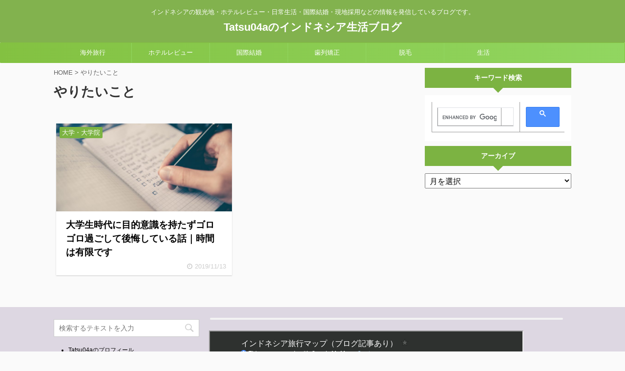

--- FILE ---
content_type: text/html; charset=UTF-8
request_url: https://tatsu04a.com/tag/%E3%82%84%E3%82%8A%E3%81%9F%E3%81%84%E3%81%93%E3%81%A8
body_size: 16304
content:
<!DOCTYPE html>
<!--[if lt IE 7]>
<html class="ie6" dir="ltr" lang="ja"> <![endif]-->
<!--[if IE 7]>
<html class="i7" dir="ltr" lang="ja"> <![endif]-->
<!--[if IE 8]>
<html class="ie" dir="ltr" lang="ja"> <![endif]-->
<!--[if gt IE 8]><!-->
<html dir="ltr" lang="ja" class="">
	<!--<![endif]-->
	<head prefix="og: http://ogp.me/ns# fb: http://ogp.me/ns/fb# article: http://ogp.me/ns/article#">
		<meta charset="UTF-8" >
		<meta name="viewport" content="width=device-width,initial-scale=1.0,user-scalable=no,viewport-fit=cover">
		<meta name="format-detection" content="telephone=no" >

		
		<link rel="alternate" type="application/rss+xml" title="Tatsu04aのインドネシア生活ブログ RSS Feed" href="https://tatsu04a.com/feed" />
		<link rel="pingback" href="https://tatsu04a.com/xmlrpc.php" >
		<!--[if lt IE 9]>
		<script src="https://tatsu04a.com/wp-content/themes/affinger5/js/html5shiv.js"></script>
		<![endif]-->
				
		<!-- All in One SEO 4.9.3 - aioseo.com -->
	<meta name="robots" content="max-image-preview:large" />
	<meta name="google-site-verification" content="PFVqeCQ_3kEMr5nwskDK7a0PfnIp6So6PvDIdQ_9HGk" />
	<link rel="canonical" href="https://tatsu04a.com/tag/%e3%82%84%e3%82%8a%e3%81%9f%e3%81%84%e3%81%93%e3%81%a8" />
	<meta name="generator" content="All in One SEO (AIOSEO) 4.9.3" />
		<script type="application/ld+json" class="aioseo-schema">
			{"@context":"https:\/\/schema.org","@graph":[{"@type":"BreadcrumbList","@id":"https:\/\/tatsu04a.com\/tag\/%E3%82%84%E3%82%8A%E3%81%9F%E3%81%84%E3%81%93%E3%81%A8#breadcrumblist","itemListElement":[{"@type":"ListItem","@id":"https:\/\/tatsu04a.com#listItem","position":1,"name":"Home","item":"https:\/\/tatsu04a.com","nextItem":{"@type":"ListItem","@id":"https:\/\/tatsu04a.com\/tag\/%e3%82%84%e3%82%8a%e3%81%9f%e3%81%84%e3%81%93%e3%81%a8#listItem","name":"\u3084\u308a\u305f\u3044\u3053\u3068"}},{"@type":"ListItem","@id":"https:\/\/tatsu04a.com\/tag\/%e3%82%84%e3%82%8a%e3%81%9f%e3%81%84%e3%81%93%e3%81%a8#listItem","position":2,"name":"\u3084\u308a\u305f\u3044\u3053\u3068","previousItem":{"@type":"ListItem","@id":"https:\/\/tatsu04a.com#listItem","name":"Home"}}]},{"@type":"CollectionPage","@id":"https:\/\/tatsu04a.com\/tag\/%E3%82%84%E3%82%8A%E3%81%9F%E3%81%84%E3%81%93%E3%81%A8#collectionpage","url":"https:\/\/tatsu04a.com\/tag\/%E3%82%84%E3%82%8A%E3%81%9F%E3%81%84%E3%81%93%E3%81%A8","name":"\u3084\u308a\u305f\u3044\u3053\u3068 | Tatsu04a\u306e\u30a4\u30f3\u30c9\u30cd\u30b7\u30a2\u751f\u6d3b\u30d6\u30ed\u30b0","inLanguage":"ja","isPartOf":{"@id":"https:\/\/tatsu04a.com\/#website"},"breadcrumb":{"@id":"https:\/\/tatsu04a.com\/tag\/%E3%82%84%E3%82%8A%E3%81%9F%E3%81%84%E3%81%93%E3%81%A8#breadcrumblist"}},{"@type":"Person","@id":"https:\/\/tatsu04a.com\/#person","name":"Tatsu04a","image":{"@type":"ImageObject","@id":"https:\/\/tatsu04a.com\/tag\/%E3%82%84%E3%82%8A%E3%81%9F%E3%81%84%E3%81%93%E3%81%A8#personImage","url":"https:\/\/secure.gravatar.com\/avatar\/b012071639208f31b2b90613dfc51516d051b308c85e3714c2f76d994f36fe21?s=96&d=mm&r=g","width":96,"height":96,"caption":"Tatsu04a"}},{"@type":"WebSite","@id":"https:\/\/tatsu04a.com\/#website","url":"https:\/\/tatsu04a.com\/","name":"Tatsu04a","description":"\u30a4\u30f3\u30c9\u30cd\u30b7\u30a2\u306e\u89b3\u5149\u5730\u30fb\u30db\u30c6\u30eb\u30ec\u30d3\u30e5\u30fc\u30fb\u65e5\u5e38\u751f\u6d3b\u30fb\u56fd\u969b\u7d50\u5a5a\u30fb\u73fe\u5730\u63a1\u7528\u306a\u3069\u306e\u60c5\u5831\u3092\u767a\u4fe1\u3057\u3066\u3044\u308b\u30d6\u30ed\u30b0\u3067\u3059\u3002","inLanguage":"ja","publisher":{"@id":"https:\/\/tatsu04a.com\/#person"}}]}
		</script>
		<!-- All in One SEO -->

<title>やりたいこと | Tatsu04aのインドネシア生活ブログ</title>
<link rel='dns-prefetch' href='//ajax.googleapis.com' />
<style id='wp-img-auto-sizes-contain-inline-css' type='text/css'>
img:is([sizes=auto i],[sizes^="auto," i]){contain-intrinsic-size:3000px 1500px}
/*# sourceURL=wp-img-auto-sizes-contain-inline-css */
</style>
<style id='wp-emoji-styles-inline-css' type='text/css'>

	img.wp-smiley, img.emoji {
		display: inline !important;
		border: none !important;
		box-shadow: none !important;
		height: 1em !important;
		width: 1em !important;
		margin: 0 0.07em !important;
		vertical-align: -0.1em !important;
		background: none !important;
		padding: 0 !important;
	}
/*# sourceURL=wp-emoji-styles-inline-css */
</style>
<style id='wp-block-library-inline-css' type='text/css'>
:root{--wp-block-synced-color:#7a00df;--wp-block-synced-color--rgb:122,0,223;--wp-bound-block-color:var(--wp-block-synced-color);--wp-editor-canvas-background:#ddd;--wp-admin-theme-color:#007cba;--wp-admin-theme-color--rgb:0,124,186;--wp-admin-theme-color-darker-10:#006ba1;--wp-admin-theme-color-darker-10--rgb:0,107,160.5;--wp-admin-theme-color-darker-20:#005a87;--wp-admin-theme-color-darker-20--rgb:0,90,135;--wp-admin-border-width-focus:2px}@media (min-resolution:192dpi){:root{--wp-admin-border-width-focus:1.5px}}.wp-element-button{cursor:pointer}:root .has-very-light-gray-background-color{background-color:#eee}:root .has-very-dark-gray-background-color{background-color:#313131}:root .has-very-light-gray-color{color:#eee}:root .has-very-dark-gray-color{color:#313131}:root .has-vivid-green-cyan-to-vivid-cyan-blue-gradient-background{background:linear-gradient(135deg,#00d084,#0693e3)}:root .has-purple-crush-gradient-background{background:linear-gradient(135deg,#34e2e4,#4721fb 50%,#ab1dfe)}:root .has-hazy-dawn-gradient-background{background:linear-gradient(135deg,#faaca8,#dad0ec)}:root .has-subdued-olive-gradient-background{background:linear-gradient(135deg,#fafae1,#67a671)}:root .has-atomic-cream-gradient-background{background:linear-gradient(135deg,#fdd79a,#004a59)}:root .has-nightshade-gradient-background{background:linear-gradient(135deg,#330968,#31cdcf)}:root .has-midnight-gradient-background{background:linear-gradient(135deg,#020381,#2874fc)}:root{--wp--preset--font-size--normal:16px;--wp--preset--font-size--huge:42px}.has-regular-font-size{font-size:1em}.has-larger-font-size{font-size:2.625em}.has-normal-font-size{font-size:var(--wp--preset--font-size--normal)}.has-huge-font-size{font-size:var(--wp--preset--font-size--huge)}.has-text-align-center{text-align:center}.has-text-align-left{text-align:left}.has-text-align-right{text-align:right}.has-fit-text{white-space:nowrap!important}#end-resizable-editor-section{display:none}.aligncenter{clear:both}.items-justified-left{justify-content:flex-start}.items-justified-center{justify-content:center}.items-justified-right{justify-content:flex-end}.items-justified-space-between{justify-content:space-between}.screen-reader-text{border:0;clip-path:inset(50%);height:1px;margin:-1px;overflow:hidden;padding:0;position:absolute;width:1px;word-wrap:normal!important}.screen-reader-text:focus{background-color:#ddd;clip-path:none;color:#444;display:block;font-size:1em;height:auto;left:5px;line-height:normal;padding:15px 23px 14px;text-decoration:none;top:5px;width:auto;z-index:100000}html :where(.has-border-color){border-style:solid}html :where([style*=border-top-color]){border-top-style:solid}html :where([style*=border-right-color]){border-right-style:solid}html :where([style*=border-bottom-color]){border-bottom-style:solid}html :where([style*=border-left-color]){border-left-style:solid}html :where([style*=border-width]){border-style:solid}html :where([style*=border-top-width]){border-top-style:solid}html :where([style*=border-right-width]){border-right-style:solid}html :where([style*=border-bottom-width]){border-bottom-style:solid}html :where([style*=border-left-width]){border-left-style:solid}html :where(img[class*=wp-image-]){height:auto;max-width:100%}:where(figure){margin:0 0 1em}html :where(.is-position-sticky){--wp-admin--admin-bar--position-offset:var(--wp-admin--admin-bar--height,0px)}@media screen and (max-width:600px){html :where(.is-position-sticky){--wp-admin--admin-bar--position-offset:0px}}

/*# sourceURL=wp-block-library-inline-css */
</style><style id='wp-block-code-inline-css' type='text/css'>
.wp-block-code{box-sizing:border-box}.wp-block-code code{
  /*!rtl:begin:ignore*/direction:ltr;display:block;font-family:inherit;overflow-wrap:break-word;text-align:initial;white-space:pre-wrap
  /*!rtl:end:ignore*/}
/*# sourceURL=https://tatsu04a.com/wp-includes/blocks/code/style.min.css */
</style>
<style id='wp-block-paragraph-inline-css' type='text/css'>
.is-small-text{font-size:.875em}.is-regular-text{font-size:1em}.is-large-text{font-size:2.25em}.is-larger-text{font-size:3em}.has-drop-cap:not(:focus):first-letter{float:left;font-size:8.4em;font-style:normal;font-weight:100;line-height:.68;margin:.05em .1em 0 0;text-transform:uppercase}body.rtl .has-drop-cap:not(:focus):first-letter{float:none;margin-left:.1em}p.has-drop-cap.has-background{overflow:hidden}:root :where(p.has-background){padding:1.25em 2.375em}:where(p.has-text-color:not(.has-link-color)) a{color:inherit}p.has-text-align-left[style*="writing-mode:vertical-lr"],p.has-text-align-right[style*="writing-mode:vertical-rl"]{rotate:180deg}
/*# sourceURL=https://tatsu04a.com/wp-includes/blocks/paragraph/style.min.css */
</style>
<style id='global-styles-inline-css' type='text/css'>
:root{--wp--preset--aspect-ratio--square: 1;--wp--preset--aspect-ratio--4-3: 4/3;--wp--preset--aspect-ratio--3-4: 3/4;--wp--preset--aspect-ratio--3-2: 3/2;--wp--preset--aspect-ratio--2-3: 2/3;--wp--preset--aspect-ratio--16-9: 16/9;--wp--preset--aspect-ratio--9-16: 9/16;--wp--preset--color--black: #000000;--wp--preset--color--cyan-bluish-gray: #abb8c3;--wp--preset--color--white: #ffffff;--wp--preset--color--pale-pink: #f78da7;--wp--preset--color--vivid-red: #cf2e2e;--wp--preset--color--luminous-vivid-orange: #ff6900;--wp--preset--color--luminous-vivid-amber: #fcb900;--wp--preset--color--light-green-cyan: #7bdcb5;--wp--preset--color--vivid-green-cyan: #00d084;--wp--preset--color--pale-cyan-blue: #8ed1fc;--wp--preset--color--vivid-cyan-blue: #0693e3;--wp--preset--color--vivid-purple: #9b51e0;--wp--preset--color--soft-red: #e6514c;--wp--preset--color--light-grayish-red: #fdebee;--wp--preset--color--vivid-yellow: #ffc107;--wp--preset--color--very-pale-yellow: #fffde7;--wp--preset--color--very-light-gray: #fafafa;--wp--preset--color--very-dark-gray: #313131;--wp--preset--color--original-color-a: #43a047;--wp--preset--color--original-color-b: #795548;--wp--preset--color--original-color-c: #ec407a;--wp--preset--color--original-color-d: #9e9d24;--wp--preset--gradient--vivid-cyan-blue-to-vivid-purple: linear-gradient(135deg,rgb(6,147,227) 0%,rgb(155,81,224) 100%);--wp--preset--gradient--light-green-cyan-to-vivid-green-cyan: linear-gradient(135deg,rgb(122,220,180) 0%,rgb(0,208,130) 100%);--wp--preset--gradient--luminous-vivid-amber-to-luminous-vivid-orange: linear-gradient(135deg,rgb(252,185,0) 0%,rgb(255,105,0) 100%);--wp--preset--gradient--luminous-vivid-orange-to-vivid-red: linear-gradient(135deg,rgb(255,105,0) 0%,rgb(207,46,46) 100%);--wp--preset--gradient--very-light-gray-to-cyan-bluish-gray: linear-gradient(135deg,rgb(238,238,238) 0%,rgb(169,184,195) 100%);--wp--preset--gradient--cool-to-warm-spectrum: linear-gradient(135deg,rgb(74,234,220) 0%,rgb(151,120,209) 20%,rgb(207,42,186) 40%,rgb(238,44,130) 60%,rgb(251,105,98) 80%,rgb(254,248,76) 100%);--wp--preset--gradient--blush-light-purple: linear-gradient(135deg,rgb(255,206,236) 0%,rgb(152,150,240) 100%);--wp--preset--gradient--blush-bordeaux: linear-gradient(135deg,rgb(254,205,165) 0%,rgb(254,45,45) 50%,rgb(107,0,62) 100%);--wp--preset--gradient--luminous-dusk: linear-gradient(135deg,rgb(255,203,112) 0%,rgb(199,81,192) 50%,rgb(65,88,208) 100%);--wp--preset--gradient--pale-ocean: linear-gradient(135deg,rgb(255,245,203) 0%,rgb(182,227,212) 50%,rgb(51,167,181) 100%);--wp--preset--gradient--electric-grass: linear-gradient(135deg,rgb(202,248,128) 0%,rgb(113,206,126) 100%);--wp--preset--gradient--midnight: linear-gradient(135deg,rgb(2,3,129) 0%,rgb(40,116,252) 100%);--wp--preset--font-size--small: 13px;--wp--preset--font-size--medium: 20px;--wp--preset--font-size--large: 36px;--wp--preset--font-size--x-large: 42px;--wp--preset--spacing--20: 0.44rem;--wp--preset--spacing--30: 0.67rem;--wp--preset--spacing--40: 1rem;--wp--preset--spacing--50: 1.5rem;--wp--preset--spacing--60: 2.25rem;--wp--preset--spacing--70: 3.38rem;--wp--preset--spacing--80: 5.06rem;--wp--preset--shadow--natural: 6px 6px 9px rgba(0, 0, 0, 0.2);--wp--preset--shadow--deep: 12px 12px 50px rgba(0, 0, 0, 0.4);--wp--preset--shadow--sharp: 6px 6px 0px rgba(0, 0, 0, 0.2);--wp--preset--shadow--outlined: 6px 6px 0px -3px rgb(255, 255, 255), 6px 6px rgb(0, 0, 0);--wp--preset--shadow--crisp: 6px 6px 0px rgb(0, 0, 0);}:where(.is-layout-flex){gap: 0.5em;}:where(.is-layout-grid){gap: 0.5em;}body .is-layout-flex{display: flex;}.is-layout-flex{flex-wrap: wrap;align-items: center;}.is-layout-flex > :is(*, div){margin: 0;}body .is-layout-grid{display: grid;}.is-layout-grid > :is(*, div){margin: 0;}:where(.wp-block-columns.is-layout-flex){gap: 2em;}:where(.wp-block-columns.is-layout-grid){gap: 2em;}:where(.wp-block-post-template.is-layout-flex){gap: 1.25em;}:where(.wp-block-post-template.is-layout-grid){gap: 1.25em;}.has-black-color{color: var(--wp--preset--color--black) !important;}.has-cyan-bluish-gray-color{color: var(--wp--preset--color--cyan-bluish-gray) !important;}.has-white-color{color: var(--wp--preset--color--white) !important;}.has-pale-pink-color{color: var(--wp--preset--color--pale-pink) !important;}.has-vivid-red-color{color: var(--wp--preset--color--vivid-red) !important;}.has-luminous-vivid-orange-color{color: var(--wp--preset--color--luminous-vivid-orange) !important;}.has-luminous-vivid-amber-color{color: var(--wp--preset--color--luminous-vivid-amber) !important;}.has-light-green-cyan-color{color: var(--wp--preset--color--light-green-cyan) !important;}.has-vivid-green-cyan-color{color: var(--wp--preset--color--vivid-green-cyan) !important;}.has-pale-cyan-blue-color{color: var(--wp--preset--color--pale-cyan-blue) !important;}.has-vivid-cyan-blue-color{color: var(--wp--preset--color--vivid-cyan-blue) !important;}.has-vivid-purple-color{color: var(--wp--preset--color--vivid-purple) !important;}.has-black-background-color{background-color: var(--wp--preset--color--black) !important;}.has-cyan-bluish-gray-background-color{background-color: var(--wp--preset--color--cyan-bluish-gray) !important;}.has-white-background-color{background-color: var(--wp--preset--color--white) !important;}.has-pale-pink-background-color{background-color: var(--wp--preset--color--pale-pink) !important;}.has-vivid-red-background-color{background-color: var(--wp--preset--color--vivid-red) !important;}.has-luminous-vivid-orange-background-color{background-color: var(--wp--preset--color--luminous-vivid-orange) !important;}.has-luminous-vivid-amber-background-color{background-color: var(--wp--preset--color--luminous-vivid-amber) !important;}.has-light-green-cyan-background-color{background-color: var(--wp--preset--color--light-green-cyan) !important;}.has-vivid-green-cyan-background-color{background-color: var(--wp--preset--color--vivid-green-cyan) !important;}.has-pale-cyan-blue-background-color{background-color: var(--wp--preset--color--pale-cyan-blue) !important;}.has-vivid-cyan-blue-background-color{background-color: var(--wp--preset--color--vivid-cyan-blue) !important;}.has-vivid-purple-background-color{background-color: var(--wp--preset--color--vivid-purple) !important;}.has-black-border-color{border-color: var(--wp--preset--color--black) !important;}.has-cyan-bluish-gray-border-color{border-color: var(--wp--preset--color--cyan-bluish-gray) !important;}.has-white-border-color{border-color: var(--wp--preset--color--white) !important;}.has-pale-pink-border-color{border-color: var(--wp--preset--color--pale-pink) !important;}.has-vivid-red-border-color{border-color: var(--wp--preset--color--vivid-red) !important;}.has-luminous-vivid-orange-border-color{border-color: var(--wp--preset--color--luminous-vivid-orange) !important;}.has-luminous-vivid-amber-border-color{border-color: var(--wp--preset--color--luminous-vivid-amber) !important;}.has-light-green-cyan-border-color{border-color: var(--wp--preset--color--light-green-cyan) !important;}.has-vivid-green-cyan-border-color{border-color: var(--wp--preset--color--vivid-green-cyan) !important;}.has-pale-cyan-blue-border-color{border-color: var(--wp--preset--color--pale-cyan-blue) !important;}.has-vivid-cyan-blue-border-color{border-color: var(--wp--preset--color--vivid-cyan-blue) !important;}.has-vivid-purple-border-color{border-color: var(--wp--preset--color--vivid-purple) !important;}.has-vivid-cyan-blue-to-vivid-purple-gradient-background{background: var(--wp--preset--gradient--vivid-cyan-blue-to-vivid-purple) !important;}.has-light-green-cyan-to-vivid-green-cyan-gradient-background{background: var(--wp--preset--gradient--light-green-cyan-to-vivid-green-cyan) !important;}.has-luminous-vivid-amber-to-luminous-vivid-orange-gradient-background{background: var(--wp--preset--gradient--luminous-vivid-amber-to-luminous-vivid-orange) !important;}.has-luminous-vivid-orange-to-vivid-red-gradient-background{background: var(--wp--preset--gradient--luminous-vivid-orange-to-vivid-red) !important;}.has-very-light-gray-to-cyan-bluish-gray-gradient-background{background: var(--wp--preset--gradient--very-light-gray-to-cyan-bluish-gray) !important;}.has-cool-to-warm-spectrum-gradient-background{background: var(--wp--preset--gradient--cool-to-warm-spectrum) !important;}.has-blush-light-purple-gradient-background{background: var(--wp--preset--gradient--blush-light-purple) !important;}.has-blush-bordeaux-gradient-background{background: var(--wp--preset--gradient--blush-bordeaux) !important;}.has-luminous-dusk-gradient-background{background: var(--wp--preset--gradient--luminous-dusk) !important;}.has-pale-ocean-gradient-background{background: var(--wp--preset--gradient--pale-ocean) !important;}.has-electric-grass-gradient-background{background: var(--wp--preset--gradient--electric-grass) !important;}.has-midnight-gradient-background{background: var(--wp--preset--gradient--midnight) !important;}.has-small-font-size{font-size: var(--wp--preset--font-size--small) !important;}.has-medium-font-size{font-size: var(--wp--preset--font-size--medium) !important;}.has-large-font-size{font-size: var(--wp--preset--font-size--large) !important;}.has-x-large-font-size{font-size: var(--wp--preset--font-size--x-large) !important;}
/*# sourceURL=global-styles-inline-css */
</style>

<style id='classic-theme-styles-inline-css' type='text/css'>
/*! This file is auto-generated */
.wp-block-button__link{color:#fff;background-color:#32373c;border-radius:9999px;box-shadow:none;text-decoration:none;padding:calc(.667em + 2px) calc(1.333em + 2px);font-size:1.125em}.wp-block-file__button{background:#32373c;color:#fff;text-decoration:none}
/*# sourceURL=/wp-includes/css/classic-themes.min.css */
</style>
<link rel='stylesheet' id='contact-form-7-css' href='https://tatsu04a.com/wp-content/plugins/contact-form-7/includes/css/styles.css?ver=6.1.4' type='text/css' media='all' />
<link rel='stylesheet' id='pz-linkcard-css-css' href='//tatsu04a.com/wp-content/uploads/pz-linkcard/style/style.min.css?ver=2.5.6.5.1' type='text/css' media='all' />
<link rel='stylesheet' id='toc-screen-css' href='https://tatsu04a.com/wp-content/plugins/table-of-contents-plus/screen.min.css?ver=2411.1' type='text/css' media='all' />
<link rel='stylesheet' id='single_child2-css' href='https://tatsu04a.com/wp-content/themes/affinger5-jet-child/st-child-kanricss.php' type='text/css' media='all' />
<link rel='stylesheet' id='normalize-css' href='https://tatsu04a.com/wp-content/themes/affinger5/css/normalize.css?ver=1.5.9' type='text/css' media='all' />
<link rel='stylesheet' id='font-awesome-css' href='https://tatsu04a.com/wp-content/themes/affinger5/css/fontawesome/css/font-awesome.min.css?ver=4.7.0' type='text/css' media='all' />
<link rel='stylesheet' id='font-awesome-animation-css' href='https://tatsu04a.com/wp-content/themes/affinger5/css/fontawesome/css/font-awesome-animation.min.css?ver=6.9' type='text/css' media='all' />
<link rel='stylesheet' id='st_svg-css' href='https://tatsu04a.com/wp-content/themes/affinger5/st_svg/style.css?ver=6.9' type='text/css' media='all' />
<link rel='stylesheet' id='slick-css' href='https://tatsu04a.com/wp-content/themes/affinger5/vendor/slick/slick.css?ver=1.8.0' type='text/css' media='all' />
<link rel='stylesheet' id='slick-theme-css' href='https://tatsu04a.com/wp-content/themes/affinger5/vendor/slick/slick-theme.css?ver=1.8.0' type='text/css' media='all' />
<link rel='stylesheet' id='style-css' href='https://tatsu04a.com/wp-content/themes/affinger5/style.css?ver=6.9' type='text/css' media='all' />
<link rel='stylesheet' id='child-style-css' href='https://tatsu04a.com/wp-content/themes/affinger5-jet-child/style.css?ver=6.9' type='text/css' media='all' />
<link rel='stylesheet' id='single-css' href='https://tatsu04a.com/wp-content/themes/affinger5/st-rankcss.php' type='text/css' media='all' />
<link rel='stylesheet' id='st-themecss-css' href='https://tatsu04a.com/wp-content/themes/affinger5/st-themecss-loader.php?ver=6.9' type='text/css' media='all' />
<script type="text/javascript" src="//ajax.googleapis.com/ajax/libs/jquery/1.11.3/jquery.min.js?ver=1.11.3" id="jquery-js"></script>
<script type="text/javascript" src="https://tatsu04a.com/wp-content/themes/affinger5-jet-child/js/jquery.heightLine.js?ver=6.9" id="jquery-heightLine-js"></script>
<link rel="https://api.w.org/" href="https://tatsu04a.com/wp-json/" /><link rel="alternate" title="JSON" type="application/json" href="https://tatsu04a.com/wp-json/wp/v2/tags/541" /><link rel="icon" href="https://tatsu04a.com/wp-content/uploads/2020/06/cropped-アイコン　Tatsu04a様完成１-32x32.jpg" sizes="32x32" />
<link rel="icon" href="https://tatsu04a.com/wp-content/uploads/2020/06/cropped-アイコン　Tatsu04a様完成１-192x192.jpg" sizes="192x192" />
<link rel="apple-touch-icon" href="https://tatsu04a.com/wp-content/uploads/2020/06/cropped-アイコン　Tatsu04a様完成１-180x180.jpg" />
<meta name="msapplication-TileImage" content="https://tatsu04a.com/wp-content/uploads/2020/06/cropped-アイコン　Tatsu04a様完成１-270x270.jpg" />
		<style type="text/css" id="wp-custom-css">
			#footer .footerlogo{
display:none;
}
#footer .footer-description a{
display:none;
}

/*=================================================================================
カエレバ・ヨメレバ・トマレバ
=================================================================================*/.cstmreba {
width:98%;
height:auto;
margin:36px auto;
font-family:'Lucida Grande','Hiragino Kaku Gothic ProN',Helvetica, Meiryo, sans-serif;
line-height: 1.5;
word-wrap: break-word;
box-sizing: border-box;
display: block;
}
.cstmreba a {
transition: 0.8s ;
color:#285EFF; /* テキストリンクカラー */
}
.cstmreba a:hover {
color:#FFCA28; /* テキストリンクカラー(マウスオーバー時) */
}
.cstmreba .booklink-box,
.cstmreba .kaerebalink-box,
.cstmreba .tomarebalink-box {
width: 100%;
background-color: #fafafa; /* 全体の背景カラー */
overflow: hidden;
border-radius: 0px;
box-sizing: border-box;
padding: 12px 8px;
box-shadow: 0px 2px 5px 0 rgba(0,0,0,.26);
}
/* サムネイル画像ボックス */
.cstmreba .booklink-image,
.cstmreba .kaerebalink-image,
.cstmreba .tomarebalink-image {
width:150px;
float:left;
margin:0 14px 0 0;
text-align: center;
background: #fff;
}
.cstmreba .booklink-image a,
.cstmreba .kaerebalink-image a,
.cstmreba .tomarebalink-image a {
width:100%;
display:block;
}
.cstmreba .booklink-image a img,
.cstmreba .kaerebalink-image a img,
.cstmreba .tomarebalink-image a img {
margin:0 ;
padding: 0;
text-align:center;
background: #fff;
}
.cstmreba .booklink-info,.cstmreba .kaerebalink-info,.cstmreba .tomarebalink-info {
overflow:hidden;
line-height:170%;
color: #333;
}
/* infoボックス内リンク下線非表示 */
.cstmreba .booklink-info a,
.cstmreba .kaerebalink-info a,
.cstmreba .tomarebalink-info a {
text-decoration: none;
}
/* 作品・商品・ホテル名 リンク */
.cstmreba .booklink-name>a,
.cstmreba .kaerebalink-name>a,
.cstmreba .tomarebalink-name>a {
border-bottom: 1px solid ;
font-size:16px;
}
/* タイトル下にPタグ自動挿入された際の余白を小さく */
.cstmreba .kaerebalink-name p,
.cstmreba .booklink-name p,
.cstmreba .tomarebalink-name p {
margin: 0;
}
/* powered by */
.cstmreba .booklink-powered-date,
.cstmreba .kaerebalink-powered-date,
.cstmreba .tomarebalink-powered-date {
font-size:10px;
line-height:150%;
}
.cstmreba .booklink-powered-date a,
.cstmreba .kaerebalink-powered-date a,
.cstmreba .tomarebalink-powered-date a {
color:#333;
border-bottom: none ;
}
.cstmreba .booklink-powered-date a:hover,
.cstmreba .kaerebalink-powered-date a:hover,
.cstmreba .tomarebalink-powered-date a:hover {
color:#333;
border-bottom: 1px solid #333 ;
}
/* 著者・住所 */
.cstmreba .booklink-detail,.cstmreba .kaerebalink-detail,.cstmreba .tomarebalink-address {
font-size:12px;
}
.cstmreba .kaerebalink-link1 div img,.cstmreba .booklink-link2 div img,.cstmreba .tomarebalink-link1 div img {
display:none !important;
}
.cstmreba .kaerebalink-link1, .cstmreba .booklink-link2,.cstmreba .tomarebalink-link1 {
display: inline-block;
width: 100%;
margin-top: 5px;
}
.cstmreba .booklink-link2>div,
.cstmreba .kaerebalink-link1>div,
.cstmreba .tomarebalink-link1>div {
float:left;
width:24%;
min-width:128px;
margin:0.5%;
}
/***** ボタンデザインここから ******/
.cstmreba .booklink-link2 a,
.cstmreba .kaerebalink-link1 a,
.cstmreba .tomarebalink-link1 a {
width: 100%;
display: inline-block;
text-align: center;
box-sizing: border-box;
margin: 1px 0;
padding:3% 0.5%;
border-radius: 8px;
font-size: 13px;
font-weight: bold;
line-height: 180%;
color: #fff;
box-shadow: 0px 2px 4px 0 rgba(0,0,0,.26);
}
/* トマレバ */
.cstmreba .tomarebalink-link1 .shoplinkrakuten a {background: #76ae25; border: 2px solid #76ae25; }/* 楽天トラベル */
.cstmreba .tomarebalink-link1 .shoplinkjalan a { background: #ff7a15; border: 2px solid #ff7a15;}/* じゃらん */
.cstmreba .tomarebalink-link1 .shoplinkjtb a { background: #c81528; border: 2px solid #c81528;}/* JTB */
.cstmreba .tomarebalink-link1 .shoplinkknt a { background: #0b499d; border: 2px solid #0b499d;}/* KNT */
.cstmreba .tomarebalink-link1 .shoplinkikyu a { background: #bf9500; border: 2px solid #bf9500;}/* 一休 */
.cstmreba .tomarebalink-link1 .shoplinkrurubu a { background: #000066; border: 2px solid #000066;}/* るるぶ */
.cstmreba .tomarebalink-link1 .shoplinkyahoo a { background: #ff0033; border: 2px solid #ff0033;}/* Yahoo!トラベル */
.cstmreba .tomarebalink-link1 .shoplinkhis a { background: #004bb0; border: 2px solid #004bb0;}/*** HIS ***/
/* カエレバ */
.cstmreba .kaerebalink-link1 .shoplinkyahoo a {background:#ff0033; border:2px solid #ff0033; letter-spacing:normal;} /* Yahoo!ショッピング */
.cstmreba .kaerebalink-link1 .shoplinkbellemaison a { background:#84be24 ; border: 2px solid #84be24;} /* ベルメゾン */
.cstmreba .kaerebalink-link1 .shoplinkcecile a { background:#8d124b; border: 2px solid #8d124b;} /* セシール */
.cstmreba .kaerebalink-link1 .shoplinkkakakucom a {background:#314995; border: 2px solid #314995;} /* 価格コム */
/* ヨメレバ */
.cstmreba .booklink-link2 .shoplinkkindle a { background:#007dcd; border: 2px solid #007dcd;} /* Kindle */
.cstmreba .booklink-link2 .shoplinkrakukobo a { background:#bf0000; border: 2px solid #bf0000;} /* 楽天kobo */
.cstmreba .booklink-link2 .shoplinkbk1 a { background:#0085cd; border: 2px solid #0085cd;} /* honto */
.cstmreba .booklink-link2 .shoplinkehon a { background:#2a2c6d; border: 2px solid #2a2c6d;} /* ehon */
.cstmreba .booklink-link2 .shoplinkkino a { background:#003e92; border: 2px solid #003e92;} /* 紀伊國屋書店 */
.cstmreba .booklink-link2 .shoplinktoshokan a { background:#333333; border: 2px solid #333333;} /* 図書館 */
/* カエレバ・ヨメレバ共通 */
.cstmreba .kaerebalink-link1 .shoplinkamazon a,
.cstmreba .booklink-link2 .shoplinkamazon a {
background:#FF9901;
border: 2px solid #ff9901;
} /* Amazon */
.cstmreba .kaerebalink-link1 .shoplinkrakuten a,
.cstmreba .booklink-link2 .shoplinkrakuten a {
background: #bf0000;
border: 2px solid #bf0000;
} /* 楽天 */
.cstmreba .kaerebalink-link1 .shoplinkseven a,
.cstmreba .booklink-link2 .shoplinkseven a {
background:#225496;
border: 2px solid #225496;
} /* 7net */
/****** ボタンカラー ここまで *****//***** ボタンデザイン　マウスオーバー時ここから *****/
.cstmreba .booklink-link2 a:hover,
.cstmreba .kaerebalink-link1 a:hover,
.cstmreba .tomarebalink-link1 a:hover {
background: #fff;
}
/* トマレバ */
.cstmreba .tomarebalink-link1 .shoplinkrakuten a:hover { color: #76ae25; }/* 楽天トラベル */
.cstmreba .tomarebalink-link1 .shoplinkjalan a:hover { color: #ff7a15; }/* じゃらん */
.cstmreba .tomarebalink-link1 .shoplinkjtb a:hover { color: #c81528; }/* JTB */
.cstmreba .tomarebalink-link1 .shoplinkknt a:hover { color: #0b499d; }/* KNT */
.cstmreba .tomarebalink-link1 .shoplinkikyu a:hover { color: #bf9500; }/* 一休 */
.cstmreba .tomarebalink-link1 .shoplinkrurubu a:hover { color: #000066; }/* るるぶ */
.cstmreba .tomarebalink-link1 .shoplinkyahoo a:hover { color: #ff0033; }/* Yahoo!トラベル */
.cstmreba .tomarebalink-link1 .shoplinkhis a:hover { color: #004bb0; }/*** HIS ***/
/* カエレバ */
.cstmreba .kaerebalink-link1 .shoplinkyahoo a:hover {color:#ff0033;} /* Yahoo!ショッピング */
.cstmreba .kaerebalink-link1 .shoplinkbellemaison a:hover { color:#84be24 ; } /* ベルメゾン */
.cstmreba .kaerebalink-link1 .shoplinkcecile a:hover { color:#8d124b; } /* セシール */
.cstmreba .kaerebalink-link1 .shoplinkkakakucom a:hover {color:#314995;} /* 価格コム */
/* ヨメレバ */
.cstmreba .booklink-link2 .shoplinkkindle a:hover { color:#007dcd;} /* Kindle */
.cstmreba .booklink-link2 .shoplinkrakukobo a:hover { color:#bf0000; } /* 楽天kobo */
.cstmreba .booklink-link2 .shoplinkbk1 a:hover { color:#0085cd; } /* honto */
.cstmreba .booklink-link2 .shoplinkehon a:hover { color:#2a2c6d; } /* ehon */
.cstmreba .booklink-link2 .shoplinkkino a:hover { color:#003e92; } /* 紀伊國屋書店 */
.cstmreba .booklink-link2 .shoplinktoshokan a:hover { color:#333333; } /* 図書館 */
/* カエレバ・ヨメレバ共通 */
.cstmreba .kaerebalink-link1 .shoplinkamazon a:hover,
.cstmreba .booklink-link2 .shoplinkamazon a:hover {
color:#FF9901; } /* Amazon */
.cstmreba .kaerebalink-link1 .shoplinkrakuten a:hover,
.cstmreba .booklink-link2 .shoplinkrakuten a:hover {
color: #bf0000; } /* 楽天 */
.cstmreba .kaerebalink-link1 .shoplinkseven a:hover,
.cstmreba .booklink-link2 .shoplinkseven a:hover {
color:#225496;} /* 7net */
/***** ボタンデザイン　マウスオーバー時ここまで *****/
.cstmreba .booklink-footer {
clear:both;
}/***** 解像度768px以下のスタイル *****/
@media screen and (max-width:768px){
.cstmreba .booklink-image,
.cstmreba .kaerebalink-image,
.cstmreba .tomarebalink-image {
width:100%;
float:none;
}
.cstmreba .booklink-link2>div,
.cstmreba .kaerebalink-link1>div,
.cstmreba .tomarebalink-link1>div {
width: 32.33%;
margin: 0.5%;
}
.cstmreba .booklink-info,
.cstmreba .kaerebalink-info,
.cstmreba .tomarebalink-info {
text-align:center;
padding-bottom: 1px;
}
}/***** 解像度480px以下のスタイル *****/
@media screen and (max-width:480px){
.cstmreba .booklink-link2>div,
.cstmreba .kaerebalink-link1>div,
.cstmreba .tomarebalink-link1>div {
width: 49%;
margin: 0.5%;
}
}		</style>
							<!-- OGP -->
	
						<meta name="twitter:card" content="summary_large_image">
				<meta name="twitter:site" content="@tatsu04a">
		<meta name="twitter:title" content="Tatsu04aのインドネシア生活ブログ">
		<meta name="twitter:description" content="インドネシアの観光地・ホテルレビュー・日常生活・国際結婚・現地採用などの情報を発信しているブログです。">
		<meta name="twitter:image" content="https://tatsu04a.com/wp-content/themes/affinger5/images/no-img.png">
		<!-- /OGP -->
		


<script>
jQuery(function(){
    jQuery('.st-btn-open').click(function(){
        jQuery(this).next('.st-slidebox').stop(true, true).slideToggle();
    });
});
</script>
	<script>
		jQuery(function(){
		jQuery('.post h2 , .h2modoki').wrapInner('<span class="st-dash-design"></span>');
		}) 
	</script>
<script>
jQuery(function(){
  jQuery('#st-tab-menu li').on('click', function(){
    if(jQuery(this).not('active')){
      jQuery(this).addClass('active').siblings('li').removeClass('active');
      var index = jQuery('#st-tab-menu li').index(this);
      jQuery('#st-tab-box div').eq(index).addClass('active').siblings('div').removeClass('active');
    }
  });
});
</script>

<script>
	jQuery(function(){
		jQuery("#toc_container:not(:has(ul ul))").addClass("only-toc");
		jQuery(".st-ac-box ul:has(.cat-item)").each(function(){
			jQuery(this).addClass("st-ac-cat");
		});
	});
</script>

<script>
	jQuery(function(){
						jQuery('.st-star').parent('.rankh4').css('padding-bottom','5px'); // スターがある場合のランキング見出し調整
	});
</script>

			</head>
	<body class="archive tag tag-541 wp-theme-affinger5 wp-child-theme-affinger5-jet-child not-front-page" >
				<div id="st-ami">
				<div id="wrapper" class="">
				<div id="wrapper-in">
					<header id="st-headwide">
						<div id="headbox-bg">
							<div class="clearfix" id="headbox">
										<nav id="s-navi" class="pcnone">
			<dl class="acordion">
				<dt class="trigger">
					<p class="acordion_button"><span class="op has-text"><i class="fa st-svg-menu"></i></span></p>
					
								<!-- 追加メニュー -->
								
								<!-- 追加メニュー2 -->
								
									</dt>

				<dd class="acordion_tree">
					<div class="acordion_tree_content">

						

														<div class="menu-%e3%83%98%e3%83%83%e3%83%80%e3%83%bc%e3%83%a1%e3%83%8b%e3%83%a5%e3%83%bc-container"><ul id="menu-%e3%83%98%e3%83%83%e3%83%80%e3%83%bc%e3%83%a1%e3%83%8b%e3%83%a5%e3%83%bc" class="menu"><li id="menu-item-12785" class="menu-item menu-item-type-taxonomy menu-item-object-category menu-item-12785"><a href="https://tatsu04a.com/category/%e6%b5%b7%e5%a4%96%e6%97%85%e8%a1%8c"><span class="menu-item-label">海外旅行</span></a></li>
<li id="menu-item-13051" class="menu-item menu-item-type-taxonomy menu-item-object-category menu-item-13051"><a href="https://tatsu04a.com/category/%e3%83%9b%e3%83%86%e3%83%ab%e3%83%ac%e3%83%93%e3%83%a5%e3%83%bc"><span class="menu-item-label">ホテルレビュー</span></a></li>
<li id="menu-item-17386" class="menu-item menu-item-type-taxonomy menu-item-object-category menu-item-17386"><a href="https://tatsu04a.com/category/%e5%9b%bd%e9%9a%9b%e7%b5%90%e5%a9%9a"><span class="menu-item-label">国際結婚</span></a></li>
<li id="menu-item-12783" class="menu-item menu-item-type-taxonomy menu-item-object-category menu-item-12783"><a href="https://tatsu04a.com/category/%e6%ad%af%e5%88%97%e7%9f%af%e6%ad%a3"><span class="menu-item-label">歯列矯正</span></a></li>
<li id="menu-item-13001" class="menu-item menu-item-type-taxonomy menu-item-object-category menu-item-13001"><a href="https://tatsu04a.com/category/%e8%84%b1%e6%af%9b"><span class="menu-item-label">脱毛</span></a></li>
<li id="menu-item-20022" class="menu-item menu-item-type-taxonomy menu-item-object-category menu-item-20022"><a href="https://tatsu04a.com/category/%e7%94%9f%e6%b4%bb"><span class="menu-item-label">生活</span></a></li>
</ul></div>							<div class="clear"></div>

						
					</div>
				</dd>
			</dl>
		</nav>
										<div id="header-l">
										
            
			
				<!-- キャプション -->
				                
					              		 	 <p class="descr sitenametop">
               		     	インドネシアの観光地・ホテルレビュー・日常生活・国際結婚・現地採用などの情報を発信しているブログです。               			 </p>
					                    
				                
				<!-- ロゴ又はブログ名 -->
				              		  <p class="sitename"><a href="https://tatsu04a.com/">
                  		                      		    Tatsu04aのインドネシア生活ブログ                   		               		  </a></p>
            					<!-- ロゴ又はブログ名ここまで -->

			    
		
    									</div><!-- /#header-l -->
								<div id="header-r" class="smanone">
									
	<div id="search-4" class="headbox widget_search"><div id="search">
	<form method="get" id="searchform" action="https://tatsu04a.com/">
		<label class="hidden" for="s">
					</label>
		<input type="text" placeholder="検索するテキストを入力" value="" name="s" id="s" />
		<input type="image" src="https://tatsu04a.com/wp-content/themes/affinger5/images/search.png" alt="検索" id="searchsubmit" />
	</form>
</div>
<!-- /stinger --> </div><div id="pages-4" class="headbox widget_pages"><p class="st-widgets-title">　</p>
			<ul>
				<li class="page_item page-item-5490"><a href="https://tatsu04a.com/tatsu04a%e3%81%ae%e3%83%97%e3%83%ad%e3%83%95%e3%82%a3%e3%83%bc%e3%83%ab">Tatsu04aのプロフィール</a></li>
<li class="page_item page-item-6313"><a href="https://tatsu04a.com/%e3%81%8a%e5%95%8f%e3%81%84%e5%90%88%e3%82%8f%e3%81%9b">お問い合わせ</a></li>
<li class="page_item page-item-4646"><a href="https://tatsu04a.com/%e3%83%97%e3%83%a9%e3%82%a4%e3%83%90%e3%82%b7%e3%83%bc%e3%83%9d%e3%83%aa%e3%82%b7%e3%83%bc">プライバシーポリシー</a></li>
<li class="page_item page-item-14855"><a href="https://tatsu04a.com/">新着記事</a></li>
			</ul>

			</div><div id="categories-2" class="headbox widget_categories"><p class="st-widgets-title">ブログカテゴリー</p>
			<ul>
					<li class="cat-item cat-item-598"><a href="https://tatsu04a.com/category/%e3%83%89%e3%83%ad%e3%83%bc%e3%83%b3" ><span class="cat-item-label">ドローン (2)</span></a>
</li>
	<li class="cat-item cat-item-480"><a href="https://tatsu04a.com/category/%e3%83%96%e3%83%ad%e3%82%b0%e9%81%8b%e5%96%b6" ><span class="cat-item-label">ブログ運営 (24)</span></a>
</li>
	<li class="cat-item cat-item-1122"><a href="https://tatsu04a.com/category/%e3%83%9b%e3%83%86%e3%83%ab%e3%83%ac%e3%83%93%e3%83%a5%e3%83%bc" ><span class="cat-item-label">ホテルレビュー (80)</span></a>
</li>
	<li class="cat-item cat-item-476"><a href="https://tatsu04a.com/category/%e3%83%a1%e3%83%b3%e3%82%bf%e3%83%ab" ><span class="cat-item-label">メンタル (7)</span></a>
</li>
	<li class="cat-item cat-item-1092"><a href="https://tatsu04a.com/category/%e4%b8%80%e6%99%82%e5%b8%b0%e5%9b%bd" ><span class="cat-item-label">一時帰国 (13)</span></a>
</li>
	<li class="cat-item cat-item-471"><a href="https://tatsu04a.com/category/%e4%bb%95%e4%ba%8b" ><span class="cat-item-label">仕事 (12)</span></a>
</li>
	<li class="cat-item cat-item-1102"><a href="https://tatsu04a.com/category/%e5%9b%bd%e5%86%85%e6%97%85%e8%a1%8c" ><span class="cat-item-label">国内旅行 (19)</span></a>
</li>
	<li class="cat-item cat-item-1411"><a href="https://tatsu04a.com/category/%e5%9b%bd%e9%9a%9b%e7%b5%90%e5%a9%9a" ><span class="cat-item-label">国際結婚 (3)</span></a>
</li>
	<li class="cat-item cat-item-1104"><a href="https://tatsu04a.com/category/%e5%a4%a7%e5%ad%a6%e3%83%bb%e5%a4%a7%e5%ad%a6%e9%99%a2" ><span class="cat-item-label">大学・大学院 (6)</span></a>
</li>
	<li class="cat-item cat-item-477"><a href="https://tatsu04a.com/category/%e5%b0%8f%e6%8a%80" ><span class="cat-item-label">小技 (6)</span></a>
</li>
	<li class="cat-item cat-item-1056"><a href="https://tatsu04a.com/category/%e6%9b%b8%e8%a9%95" ><span class="cat-item-label">書評 (2)</span></a>
</li>
	<li class="cat-item cat-item-869"><a href="https://tatsu04a.com/category/%e6%ad%af%e5%88%97%e7%9f%af%e6%ad%a3" ><span class="cat-item-label">歯列矯正 (71)</span></a>
</li>
	<li class="cat-item cat-item-685"><a href="https://tatsu04a.com/category/%e6%b5%b7%e5%a4%96" ><span class="cat-item-label">海外 (200)</span></a>
<ul class='children'>
	<li class="cat-item cat-item-686"><a href="https://tatsu04a.com/category/%e6%b5%b7%e5%a4%96/%e3%82%a4%e3%83%b3%e3%83%89%e3%83%8d%e3%82%b7%e3%82%a2" ><span class="cat-item-label">インドネシア (108)</span></a>
</li>
	<li class="cat-item cat-item-709"><a href="https://tatsu04a.com/category/%e6%b5%b7%e5%a4%96/%e3%82%a4%e3%83%b3%e3%83%89%e3%83%8d%e3%82%b7%e3%82%a2%e8%aa%9e" ><span class="cat-item-label">インドネシア語 (46)</span></a>
</li>
	<li class="cat-item cat-item-1000"><a href="https://tatsu04a.com/category/%e6%b5%b7%e5%a4%96/%e3%82%ab%e3%83%b3%e3%83%9c%e3%82%b8%e3%82%a2" ><span class="cat-item-label">カンボジア (5)</span></a>
</li>
	<li class="cat-item cat-item-1588"><a href="https://tatsu04a.com/category/%e6%b5%b7%e5%a4%96/%e3%82%b7%e3%83%b3%e3%82%ac%e3%83%9d%e3%83%bc%e3%83%ab" ><span class="cat-item-label">シンガポール (1)</span></a>
</li>
	<li class="cat-item cat-item-999"><a href="https://tatsu04a.com/category/%e6%b5%b7%e5%a4%96/%e3%82%bf%e3%82%a4" ><span class="cat-item-label">タイ (4)</span></a>
</li>
	<li class="cat-item cat-item-1001"><a href="https://tatsu04a.com/category/%e6%b5%b7%e5%a4%96/%e3%83%99%e3%83%88%e3%83%8a%e3%83%a0" ><span class="cat-item-label">ベトナム (6)</span></a>
</li>
	<li class="cat-item cat-item-812"><a href="https://tatsu04a.com/category/%e6%b5%b7%e5%a4%96/%e7%8f%be%e5%9c%b0%e6%8e%a1%e7%94%a8" ><span class="cat-item-label">現地採用 (29)</span></a>
</li>
</ul>
</li>
	<li class="cat-item cat-item-1103"><a href="https://tatsu04a.com/category/%e6%b5%b7%e5%a4%96%e6%97%85%e8%a1%8c" ><span class="cat-item-label">海外旅行 (95)</span></a>
</li>
	<li class="cat-item cat-item-467"><a href="https://tatsu04a.com/category/%e7%94%9f%e6%b4%bb" ><span class="cat-item-label">生活 (60)</span></a>
<ul class='children'>
	<li class="cat-item cat-item-560"><a href="https://tatsu04a.com/category/%e7%94%9f%e6%b4%bb/%e3%82%af%e3%83%ac%e3%82%b8%e3%83%83%e3%83%88%e3%82%ab%e3%83%bc%e3%83%89" ><span class="cat-item-label">クレジットカード (10)</span></a>
</li>
	<li class="cat-item cat-item-479"><a href="https://tatsu04a.com/category/%e7%94%9f%e6%b4%bb/%e3%83%99%e3%83%a9%e3%83%b3%e3%83%94%e3%83%b3%e3%82%b0" ><span class="cat-item-label">ベランピング (2)</span></a>
</li>
</ul>
</li>
	<li class="cat-item cat-item-548"><a href="https://tatsu04a.com/category/%e7%a4%be%e4%bc%9a" ><span class="cat-item-label">社会 (11)</span></a>
</li>
	<li class="cat-item cat-item-481"><a href="https://tatsu04a.com/category/%e8%84%b1%e6%af%9b" ><span class="cat-item-label">脱毛 (5)</span></a>
</li>
	<li class="cat-item cat-item-9"><a href="https://tatsu04a.com/category/%e8%b3%87%e6%a0%bc" ><span class="cat-item-label">資格 (13)</span></a>
</li>
			</ul>

			</div>								</div><!-- /#header-r -->
							</div><!-- /#headbox-bg -->
						</div><!-- /#headbox clearfix -->

						
						
						
						
											
<div id="gazou-wide">
			<div id="st-menubox">
			<div id="st-menuwide">
				<nav class="smanone clearfix"><ul id="menu-%e3%83%98%e3%83%83%e3%83%80%e3%83%bc%e3%83%a1%e3%83%8b%e3%83%a5%e3%83%bc-1" class="menu"><li class="menu-item menu-item-type-taxonomy menu-item-object-category menu-item-12785"><a href="https://tatsu04a.com/category/%e6%b5%b7%e5%a4%96%e6%97%85%e8%a1%8c">海外旅行</a></li>
<li class="menu-item menu-item-type-taxonomy menu-item-object-category menu-item-13051"><a href="https://tatsu04a.com/category/%e3%83%9b%e3%83%86%e3%83%ab%e3%83%ac%e3%83%93%e3%83%a5%e3%83%bc">ホテルレビュー</a></li>
<li class="menu-item menu-item-type-taxonomy menu-item-object-category menu-item-17386"><a href="https://tatsu04a.com/category/%e5%9b%bd%e9%9a%9b%e7%b5%90%e5%a9%9a">国際結婚</a></li>
<li class="menu-item menu-item-type-taxonomy menu-item-object-category menu-item-12783"><a href="https://tatsu04a.com/category/%e6%ad%af%e5%88%97%e7%9f%af%e6%ad%a3">歯列矯正</a></li>
<li class="menu-item menu-item-type-taxonomy menu-item-object-category menu-item-13001"><a href="https://tatsu04a.com/category/%e8%84%b1%e6%af%9b">脱毛</a></li>
<li class="menu-item menu-item-type-taxonomy menu-item-object-category menu-item-20022"><a href="https://tatsu04a.com/category/%e7%94%9f%e6%b4%bb">生活</a></li>
</ul></nav>			</div>
		</div>
				</div>
					
					
					</header>

					

					<div id="content-w">

					
					
					


<div id="content" class="clearfix">
	<div id="contentInner">
		<main >
			<article>
				<!--ぱんくず -->
									<div id="breadcrumb">
					<ol>
						<li><a href="https://tatsu04a.com"><span>HOME</span></a> > </li>
						<li>やりたいこと</li>
					</ol>
					</div>
								<!--/ ぱんくず -->
				<!--ループ開始-->
				<h1 class="entry-title">
											やりたいこと									</h1>
				<div id="st-magazine" class="clearfix">
<div class="kanren">

	
								<div class="st-top-box st-continuation-post">
				<dl class="heightLine"><a class="st-box-a" href="https://tatsu04a.com/%e5%a4%a7%e5%ad%a6%e7%94%9f%e6%99%82%e4%bb%a3%e3%81%ab%e7%9b%ae%e7%9a%84%e6%84%8f%e8%ad%98%e3%82%92%e6%8c%81%e3%81%9f%e3%81%9a%e3%82%b4%e3%83%ad%e3%82%b4%e3%83%ad%e9%81%8e%e3%81%94%e3%81%97%e3%81%a6"></a>
							<dt><div class="st-c-ami"></div>

						
						
	
	<p class="st-catgroup itiran-category">
		<a href="https://tatsu04a.com/category/%e5%a4%a7%e5%ad%a6%e3%83%bb%e5%a4%a7%e5%ad%a6%e9%99%a2" title="View all posts in 大学・大学院" rel="category tag"><span class="catname st-catid1104">大学・大学院</span></a>	</p>

																					<img width="400" height="266" src="https://tatsu04a.com/wp-content/uploads/2019/11/glenn-carstens-peters-RLw-UC03Gwc-unsplash-1.jpg" class="attachment-st_thumb_card size-st_thumb_card wp-post-image" alt="" decoding="async" fetchpriority="high" srcset="https://tatsu04a.com/wp-content/uploads/2019/11/glenn-carstens-peters-RLw-UC03Gwc-unsplash-1.jpg 4256w, https://tatsu04a.com/wp-content/uploads/2019/11/glenn-carstens-peters-RLw-UC03Gwc-unsplash-1-300x200.jpg 300w, https://tatsu04a.com/wp-content/uploads/2019/11/glenn-carstens-peters-RLw-UC03Gwc-unsplash-1-768x511.jpg 768w, https://tatsu04a.com/wp-content/uploads/2019/11/glenn-carstens-peters-RLw-UC03Gwc-unsplash-1-1200x798.jpg 1200w" sizes="(max-width: 400px) 100vw, 400px" />																		</dt>

					<dd>
						<div class="st-cards-content">
							<div class="st-cards-content-in">
								<h3>
									大学生時代に目的意識を持たずゴロゴロ過ごして後悔している話｜時間は有限です								</h3>

								
																							</div>
						</div>

													<div class="st-top-time-under ">
																	<div class="blog_info">
										<p>
																							<i class="fa fa-clock-o"></i>2019/11/13																					</p>
									</div>
															</div>
						
					</dd>
				</dl>
			</div>
		</div>
</div>
					<div class="st-pagelink">
		<div class="st-pagelink-in">
				</div>
	</div>
			</article>
		</main>
	</div>
	<!-- /#contentInner -->
	<div id="side">
	<aside>

		
							
					<div id="mybox">
				<div id="custom_html-7" class="widget_text ad widget_custom_html"><h4 class="menu_underh2"><span>キーワード検索</span></h4><div class="textwidget custom-html-widget"><script async src="https://cse.google.com/cse.js?cx=ee0b332fe1cd6ed9e"></script>
<div class="gcse-search"></div></div></div><div id="archives-3" class="ad widget_archive"><h4 class="menu_underh2"><span>アーカイブ</span></h4>		<label class="screen-reader-text" for="archives-dropdown-3">アーカイブ</label>
		<select id="archives-dropdown-3" name="archive-dropdown">
			
			<option value="">月を選択</option>
				<option value='https://tatsu04a.com/2026/01'> 2026年1月 &nbsp;(1)</option>
	<option value='https://tatsu04a.com/2025/12'> 2025年12月 &nbsp;(2)</option>
	<option value='https://tatsu04a.com/2025/11'> 2025年11月 &nbsp;(1)</option>
	<option value='https://tatsu04a.com/2025/10'> 2025年10月 &nbsp;(1)</option>
	<option value='https://tatsu04a.com/2025/09'> 2025年9月 &nbsp;(3)</option>
	<option value='https://tatsu04a.com/2025/08'> 2025年8月 &nbsp;(1)</option>
	<option value='https://tatsu04a.com/2025/07'> 2025年7月 &nbsp;(1)</option>
	<option value='https://tatsu04a.com/2025/06'> 2025年6月 &nbsp;(1)</option>
	<option value='https://tatsu04a.com/2025/05'> 2025年5月 &nbsp;(1)</option>
	<option value='https://tatsu04a.com/2025/04'> 2025年4月 &nbsp;(1)</option>
	<option value='https://tatsu04a.com/2025/03'> 2025年3月 &nbsp;(5)</option>
	<option value='https://tatsu04a.com/2025/02'> 2025年2月 &nbsp;(2)</option>
	<option value='https://tatsu04a.com/2025/01'> 2025年1月 &nbsp;(1)</option>
	<option value='https://tatsu04a.com/2024/12'> 2024年12月 &nbsp;(1)</option>
	<option value='https://tatsu04a.com/2024/11'> 2024年11月 &nbsp;(1)</option>
	<option value='https://tatsu04a.com/2024/10'> 2024年10月 &nbsp;(1)</option>
	<option value='https://tatsu04a.com/2024/09'> 2024年9月 &nbsp;(3)</option>
	<option value='https://tatsu04a.com/2024/08'> 2024年8月 &nbsp;(4)</option>
	<option value='https://tatsu04a.com/2024/07'> 2024年7月 &nbsp;(3)</option>
	<option value='https://tatsu04a.com/2024/06'> 2024年6月 &nbsp;(3)</option>
	<option value='https://tatsu04a.com/2024/05'> 2024年5月 &nbsp;(1)</option>
	<option value='https://tatsu04a.com/2024/03'> 2024年3月 &nbsp;(16)</option>
	<option value='https://tatsu04a.com/2024/02'> 2024年2月 &nbsp;(2)</option>
	<option value='https://tatsu04a.com/2024/01'> 2024年1月 &nbsp;(3)</option>
	<option value='https://tatsu04a.com/2023/12'> 2023年12月 &nbsp;(11)</option>
	<option value='https://tatsu04a.com/2023/11'> 2023年11月 &nbsp;(1)</option>
	<option value='https://tatsu04a.com/2023/10'> 2023年10月 &nbsp;(1)</option>
	<option value='https://tatsu04a.com/2023/09'> 2023年9月 &nbsp;(2)</option>
	<option value='https://tatsu04a.com/2023/08'> 2023年8月 &nbsp;(3)</option>
	<option value='https://tatsu04a.com/2023/07'> 2023年7月 &nbsp;(2)</option>
	<option value='https://tatsu04a.com/2023/06'> 2023年6月 &nbsp;(1)</option>
	<option value='https://tatsu04a.com/2023/05'> 2023年5月 &nbsp;(2)</option>
	<option value='https://tatsu04a.com/2023/04'> 2023年4月 &nbsp;(15)</option>
	<option value='https://tatsu04a.com/2023/03'> 2023年3月 &nbsp;(5)</option>
	<option value='https://tatsu04a.com/2023/02'> 2023年2月 &nbsp;(10)</option>
	<option value='https://tatsu04a.com/2023/01'> 2023年1月 &nbsp;(6)</option>
	<option value='https://tatsu04a.com/2022/12'> 2022年12月 &nbsp;(1)</option>
	<option value='https://tatsu04a.com/2022/11'> 2022年11月 &nbsp;(7)</option>
	<option value='https://tatsu04a.com/2022/10'> 2022年10月 &nbsp;(6)</option>
	<option value='https://tatsu04a.com/2022/09'> 2022年9月 &nbsp;(1)</option>
	<option value='https://tatsu04a.com/2022/08'> 2022年8月 &nbsp;(2)</option>
	<option value='https://tatsu04a.com/2022/07'> 2022年7月 &nbsp;(3)</option>
	<option value='https://tatsu04a.com/2022/05'> 2022年5月 &nbsp;(16)</option>
	<option value='https://tatsu04a.com/2022/04'> 2022年4月 &nbsp;(8)</option>
	<option value='https://tatsu04a.com/2022/03'> 2022年3月 &nbsp;(27)</option>
	<option value='https://tatsu04a.com/2022/02'> 2022年2月 &nbsp;(24)</option>
	<option value='https://tatsu04a.com/2022/01'> 2022年1月 &nbsp;(8)</option>
	<option value='https://tatsu04a.com/2021/12'> 2021年12月 &nbsp;(5)</option>
	<option value='https://tatsu04a.com/2021/11'> 2021年11月 &nbsp;(6)</option>
	<option value='https://tatsu04a.com/2021/10'> 2021年10月 &nbsp;(6)</option>
	<option value='https://tatsu04a.com/2021/09'> 2021年9月 &nbsp;(5)</option>
	<option value='https://tatsu04a.com/2021/08'> 2021年8月 &nbsp;(7)</option>
	<option value='https://tatsu04a.com/2021/07'> 2021年7月 &nbsp;(6)</option>
	<option value='https://tatsu04a.com/2021/06'> 2021年6月 &nbsp;(5)</option>
	<option value='https://tatsu04a.com/2021/05'> 2021年5月 &nbsp;(13)</option>
	<option value='https://tatsu04a.com/2021/04'> 2021年4月 &nbsp;(7)</option>
	<option value='https://tatsu04a.com/2021/03'> 2021年3月 &nbsp;(7)</option>
	<option value='https://tatsu04a.com/2021/02'> 2021年2月 &nbsp;(4)</option>
	<option value='https://tatsu04a.com/2021/01'> 2021年1月 &nbsp;(9)</option>
	<option value='https://tatsu04a.com/2020/12'> 2020年12月 &nbsp;(5)</option>
	<option value='https://tatsu04a.com/2020/11'> 2020年11月 &nbsp;(4)</option>
	<option value='https://tatsu04a.com/2020/10'> 2020年10月 &nbsp;(10)</option>
	<option value='https://tatsu04a.com/2020/09'> 2020年9月 &nbsp;(2)</option>
	<option value='https://tatsu04a.com/2020/08'> 2020年8月 &nbsp;(3)</option>
	<option value='https://tatsu04a.com/2020/07'> 2020年7月 &nbsp;(17)</option>
	<option value='https://tatsu04a.com/2020/06'> 2020年6月 &nbsp;(15)</option>
	<option value='https://tatsu04a.com/2020/05'> 2020年5月 &nbsp;(21)</option>
	<option value='https://tatsu04a.com/2020/04'> 2020年4月 &nbsp;(13)</option>
	<option value='https://tatsu04a.com/2020/01'> 2020年1月 &nbsp;(5)</option>
	<option value='https://tatsu04a.com/2019/12'> 2019年12月 &nbsp;(19)</option>
	<option value='https://tatsu04a.com/2019/11'> 2019年11月 &nbsp;(18)</option>
	<option value='https://tatsu04a.com/2019/10'> 2019年10月 &nbsp;(17)</option>
	<option value='https://tatsu04a.com/2019/09'> 2019年9月 &nbsp;(20)</option>
	<option value='https://tatsu04a.com/2019/08'> 2019年8月 &nbsp;(31)</option>
	<option value='https://tatsu04a.com/2019/07'> 2019年7月 &nbsp;(6)</option>
	<option value='https://tatsu04a.com/2019/06'> 2019年6月 &nbsp;(5)</option>
	<option value='https://tatsu04a.com/2019/05'> 2019年5月 &nbsp;(2)</option>

		</select>

			<script type="text/javascript">
/* <![CDATA[ */

( ( dropdownId ) => {
	const dropdown = document.getElementById( dropdownId );
	function onSelectChange() {
		setTimeout( () => {
			if ( 'escape' === dropdown.dataset.lastkey ) {
				return;
			}
			if ( dropdown.value ) {
				document.location.href = dropdown.value;
			}
		}, 250 );
	}
	function onKeyUp( event ) {
		if ( 'Escape' === event.key ) {
			dropdown.dataset.lastkey = 'escape';
		} else {
			delete dropdown.dataset.lastkey;
		}
	}
	function onClick() {
		delete dropdown.dataset.lastkey;
	}
	dropdown.addEventListener( 'keyup', onKeyUp );
	dropdown.addEventListener( 'click', onClick );
	dropdown.addEventListener( 'change', onSelectChange );
})( "archives-dropdown-3" );

//# sourceURL=WP_Widget_Archives%3A%3Awidget
/* ]]> */
</script>
</div><div id="block-11" class="ad widget_block widget_text">
<p></p>
</div>			</div>
		
		<div id="scrollad">
						<!--ここにgoogleアドセンスコードを貼ると規約違反になるので注意して下さい-->
			
		</div>
	</aside>
</div>
<!-- /#side -->
</div>
<!--/#content -->
</div><!-- /contentw -->
<footer>
<div id="footer">
<div id="footer-in">

			<div class="footer-wbox clearfix">
			<div class="footer-r">
				<div id="block-4" class="footer-rbox widget_block">
<pre class="wp-block-code"><code></code></pre><iframe loading="lazy" src="https://www.google.com/maps/d/u/0/embed?mid=1jBR2hLtSeVyChPnvTSxhtSC6zE1_iJId&ehbc=2E312F" width="640" height="480"></iframe>
</div>			</div>
			<div class="footer-l">
				<!-- フッターのメインコンテンツ -->
	<h3 class="footerlogo">
	<!-- ロゴ又はブログ名 -->
			<a href="https://tatsu04a.com/">
				
			<img alt="Tatsu04aのインドネシア生活ブログ" src="https://tatsu04a.com/wp-content/uploads/2019/10/IMG_8108.jpg" >
					</a>
		</h3>
			<p class="footer-description">
			<a href="https://tatsu04a.com/">インドネシアの観光地・ホテルレビュー・日常生活・国際結婚・現地採用などの情報を発信しているブログです。</a>
		</p>
			
	<div id="search-4" class="headbox widget_search"><div id="search">
	<form method="get" id="searchform" action="https://tatsu04a.com/">
		<label class="hidden" for="s">
					</label>
		<input type="text" placeholder="検索するテキストを入力" value="" name="s" id="s" />
		<input type="image" src="https://tatsu04a.com/wp-content/themes/affinger5/images/search.png" alt="検索" id="searchsubmit" />
	</form>
</div>
<!-- /stinger --> </div><div id="pages-4" class="headbox widget_pages"><p class="st-widgets-title">　</p>
			<ul>
				<li class="page_item page-item-5490"><a href="https://tatsu04a.com/tatsu04a%e3%81%ae%e3%83%97%e3%83%ad%e3%83%95%e3%82%a3%e3%83%bc%e3%83%ab">Tatsu04aのプロフィール</a></li>
<li class="page_item page-item-6313"><a href="https://tatsu04a.com/%e3%81%8a%e5%95%8f%e3%81%84%e5%90%88%e3%82%8f%e3%81%9b">お問い合わせ</a></li>
<li class="page_item page-item-4646"><a href="https://tatsu04a.com/%e3%83%97%e3%83%a9%e3%82%a4%e3%83%90%e3%82%b7%e3%83%bc%e3%83%9d%e3%83%aa%e3%82%b7%e3%83%bc">プライバシーポリシー</a></li>
<li class="page_item page-item-14855"><a href="https://tatsu04a.com/">新着記事</a></li>
			</ul>

			</div><div id="categories-2" class="headbox widget_categories"><p class="st-widgets-title">ブログカテゴリー</p>
			<ul>
					<li class="cat-item cat-item-598"><a href="https://tatsu04a.com/category/%e3%83%89%e3%83%ad%e3%83%bc%e3%83%b3" ><span class="cat-item-label">ドローン (2)</span></a>
</li>
	<li class="cat-item cat-item-480"><a href="https://tatsu04a.com/category/%e3%83%96%e3%83%ad%e3%82%b0%e9%81%8b%e5%96%b6" ><span class="cat-item-label">ブログ運営 (24)</span></a>
</li>
	<li class="cat-item cat-item-1122"><a href="https://tatsu04a.com/category/%e3%83%9b%e3%83%86%e3%83%ab%e3%83%ac%e3%83%93%e3%83%a5%e3%83%bc" ><span class="cat-item-label">ホテルレビュー (80)</span></a>
</li>
	<li class="cat-item cat-item-476"><a href="https://tatsu04a.com/category/%e3%83%a1%e3%83%b3%e3%82%bf%e3%83%ab" ><span class="cat-item-label">メンタル (7)</span></a>
</li>
	<li class="cat-item cat-item-1092"><a href="https://tatsu04a.com/category/%e4%b8%80%e6%99%82%e5%b8%b0%e5%9b%bd" ><span class="cat-item-label">一時帰国 (13)</span></a>
</li>
	<li class="cat-item cat-item-471"><a href="https://tatsu04a.com/category/%e4%bb%95%e4%ba%8b" ><span class="cat-item-label">仕事 (12)</span></a>
</li>
	<li class="cat-item cat-item-1102"><a href="https://tatsu04a.com/category/%e5%9b%bd%e5%86%85%e6%97%85%e8%a1%8c" ><span class="cat-item-label">国内旅行 (19)</span></a>
</li>
	<li class="cat-item cat-item-1411"><a href="https://tatsu04a.com/category/%e5%9b%bd%e9%9a%9b%e7%b5%90%e5%a9%9a" ><span class="cat-item-label">国際結婚 (3)</span></a>
</li>
	<li class="cat-item cat-item-1104"><a href="https://tatsu04a.com/category/%e5%a4%a7%e5%ad%a6%e3%83%bb%e5%a4%a7%e5%ad%a6%e9%99%a2" ><span class="cat-item-label">大学・大学院 (6)</span></a>
</li>
	<li class="cat-item cat-item-477"><a href="https://tatsu04a.com/category/%e5%b0%8f%e6%8a%80" ><span class="cat-item-label">小技 (6)</span></a>
</li>
	<li class="cat-item cat-item-1056"><a href="https://tatsu04a.com/category/%e6%9b%b8%e8%a9%95" ><span class="cat-item-label">書評 (2)</span></a>
</li>
	<li class="cat-item cat-item-869"><a href="https://tatsu04a.com/category/%e6%ad%af%e5%88%97%e7%9f%af%e6%ad%a3" ><span class="cat-item-label">歯列矯正 (71)</span></a>
</li>
	<li class="cat-item cat-item-685"><a href="https://tatsu04a.com/category/%e6%b5%b7%e5%a4%96" ><span class="cat-item-label">海外 (200)</span></a>
<ul class='children'>
	<li class="cat-item cat-item-686"><a href="https://tatsu04a.com/category/%e6%b5%b7%e5%a4%96/%e3%82%a4%e3%83%b3%e3%83%89%e3%83%8d%e3%82%b7%e3%82%a2" ><span class="cat-item-label">インドネシア (108)</span></a>
</li>
	<li class="cat-item cat-item-709"><a href="https://tatsu04a.com/category/%e6%b5%b7%e5%a4%96/%e3%82%a4%e3%83%b3%e3%83%89%e3%83%8d%e3%82%b7%e3%82%a2%e8%aa%9e" ><span class="cat-item-label">インドネシア語 (46)</span></a>
</li>
	<li class="cat-item cat-item-1000"><a href="https://tatsu04a.com/category/%e6%b5%b7%e5%a4%96/%e3%82%ab%e3%83%b3%e3%83%9c%e3%82%b8%e3%82%a2" ><span class="cat-item-label">カンボジア (5)</span></a>
</li>
	<li class="cat-item cat-item-1588"><a href="https://tatsu04a.com/category/%e6%b5%b7%e5%a4%96/%e3%82%b7%e3%83%b3%e3%82%ac%e3%83%9d%e3%83%bc%e3%83%ab" ><span class="cat-item-label">シンガポール (1)</span></a>
</li>
	<li class="cat-item cat-item-999"><a href="https://tatsu04a.com/category/%e6%b5%b7%e5%a4%96/%e3%82%bf%e3%82%a4" ><span class="cat-item-label">タイ (4)</span></a>
</li>
	<li class="cat-item cat-item-1001"><a href="https://tatsu04a.com/category/%e6%b5%b7%e5%a4%96/%e3%83%99%e3%83%88%e3%83%8a%e3%83%a0" ><span class="cat-item-label">ベトナム (6)</span></a>
</li>
	<li class="cat-item cat-item-812"><a href="https://tatsu04a.com/category/%e6%b5%b7%e5%a4%96/%e7%8f%be%e5%9c%b0%e6%8e%a1%e7%94%a8" ><span class="cat-item-label">現地採用 (29)</span></a>
</li>
</ul>
</li>
	<li class="cat-item cat-item-1103"><a href="https://tatsu04a.com/category/%e6%b5%b7%e5%a4%96%e6%97%85%e8%a1%8c" ><span class="cat-item-label">海外旅行 (95)</span></a>
</li>
	<li class="cat-item cat-item-467"><a href="https://tatsu04a.com/category/%e7%94%9f%e6%b4%bb" ><span class="cat-item-label">生活 (60)</span></a>
<ul class='children'>
	<li class="cat-item cat-item-560"><a href="https://tatsu04a.com/category/%e7%94%9f%e6%b4%bb/%e3%82%af%e3%83%ac%e3%82%b8%e3%83%83%e3%83%88%e3%82%ab%e3%83%bc%e3%83%89" ><span class="cat-item-label">クレジットカード (10)</span></a>
</li>
	<li class="cat-item cat-item-479"><a href="https://tatsu04a.com/category/%e7%94%9f%e6%b4%bb/%e3%83%99%e3%83%a9%e3%83%b3%e3%83%94%e3%83%b3%e3%82%b0" ><span class="cat-item-label">ベランピング (2)</span></a>
</li>
</ul>
</li>
	<li class="cat-item cat-item-548"><a href="https://tatsu04a.com/category/%e7%a4%be%e4%bc%9a" ><span class="cat-item-label">社会 (11)</span></a>
</li>
	<li class="cat-item cat-item-481"><a href="https://tatsu04a.com/category/%e8%84%b1%e6%af%9b" ><span class="cat-item-label">脱毛 (5)</span></a>
</li>
	<li class="cat-item cat-item-9"><a href="https://tatsu04a.com/category/%e8%b3%87%e6%a0%bc" ><span class="cat-item-label">資格 (13)</span></a>
</li>
			</ul>

			</div>			</div>
		</div>
	</div>

</div>
</footer>
</div>
<!-- /#wrapperin -->
</div>
<!-- /#wrapper -->
</div><!-- /#st-ami -->
<script type="speculationrules">
{"prefetch":[{"source":"document","where":{"and":[{"href_matches":"/*"},{"not":{"href_matches":["/wp-*.php","/wp-admin/*","/wp-content/uploads/*","/wp-content/*","/wp-content/plugins/*","/wp-content/themes/affinger5-jet-child/*","/wp-content/themes/affinger5/*","/*\\?(.+)"]}},{"not":{"selector_matches":"a[rel~=\"nofollow\"]"}},{"not":{"selector_matches":".no-prefetch, .no-prefetch a"}}]},"eagerness":"conservative"}]}
</script>
<script>
	jQuery(function() {
		jQuery(window).load(function(){
			jQuery('.heightLine').heightLine({
				minWidth:600
			});
		});
	});
</script><p class="copyr" data-copyr>Copyright&copy; Tatsu04aのインドネシア生活ブログ ,  2026 All&ensp;Rights Reserved Powered by <a href="http://manualstinger.com/cr" rel="nofollow">AFFINGER5</a>.</p><script type="text/javascript" src="https://tatsu04a.com/wp-includes/js/dist/hooks.min.js?ver=dd5603f07f9220ed27f1" id="wp-hooks-js"></script>
<script type="text/javascript" src="https://tatsu04a.com/wp-includes/js/dist/i18n.min.js?ver=c26c3dc7bed366793375" id="wp-i18n-js"></script>
<script type="text/javascript" id="wp-i18n-js-after">
/* <![CDATA[ */
wp.i18n.setLocaleData( { 'text direction\u0004ltr': [ 'ltr' ] } );
//# sourceURL=wp-i18n-js-after
/* ]]> */
</script>
<script type="text/javascript" src="https://tatsu04a.com/wp-content/plugins/contact-form-7/includes/swv/js/index.js?ver=6.1.4" id="swv-js"></script>
<script type="text/javascript" id="contact-form-7-js-translations">
/* <![CDATA[ */
( function( domain, translations ) {
	var localeData = translations.locale_data[ domain ] || translations.locale_data.messages;
	localeData[""].domain = domain;
	wp.i18n.setLocaleData( localeData, domain );
} )( "contact-form-7", {"translation-revision-date":"2025-11-30 08:12:23+0000","generator":"GlotPress\/4.0.3","domain":"messages","locale_data":{"messages":{"":{"domain":"messages","plural-forms":"nplurals=1; plural=0;","lang":"ja_JP"},"This contact form is placed in the wrong place.":["\u3053\u306e\u30b3\u30f3\u30bf\u30af\u30c8\u30d5\u30a9\u30fc\u30e0\u306f\u9593\u9055\u3063\u305f\u4f4d\u7f6e\u306b\u7f6e\u304b\u308c\u3066\u3044\u307e\u3059\u3002"],"Error:":["\u30a8\u30e9\u30fc:"]}},"comment":{"reference":"includes\/js\/index.js"}} );
//# sourceURL=contact-form-7-js-translations
/* ]]> */
</script>
<script type="text/javascript" id="contact-form-7-js-before">
/* <![CDATA[ */
var wpcf7 = {
    "api": {
        "root": "https:\/\/tatsu04a.com\/wp-json\/",
        "namespace": "contact-form-7\/v1"
    }
};
//# sourceURL=contact-form-7-js-before
/* ]]> */
</script>
<script type="text/javascript" src="https://tatsu04a.com/wp-content/plugins/contact-form-7/includes/js/index.js?ver=6.1.4" id="contact-form-7-js"></script>
<script type="text/javascript" id="toc-front-js-extra">
/* <![CDATA[ */
var tocplus = {"smooth_scroll":"1","visibility_show":"\u8868\u793a","visibility_hide":"\u975e\u8868\u793a","width":"Auto","smooth_scroll_offset":"50"};
//# sourceURL=toc-front-js-extra
/* ]]> */
</script>
<script type="text/javascript" src="https://tatsu04a.com/wp-content/plugins/table-of-contents-plus/front.min.js?ver=2411.1" id="toc-front-js"></script>
<script type="text/javascript" src="https://tatsu04a.com/wp-content/plugins/ad-invalid-click-protector/assets/js/js.cookie.min.js?ver=3.0.0" id="js-cookie-js"></script>
<script type="text/javascript" src="https://tatsu04a.com/wp-content/plugins/ad-invalid-click-protector/assets/js/jquery.iframetracker.min.js?ver=2.1.0" id="js-iframe-tracker-js"></script>
<script type="text/javascript" id="aicp-js-extra">
/* <![CDATA[ */
var AICP = {"ajaxurl":"https://tatsu04a.com/wp-admin/admin-ajax.php","nonce":"9e3d4d00e9","ip":"3.21.205.71","clickLimit":"3","clickCounterCookieExp":"3","banDuration":"7","countryBlockCheck":"No","banCountryList":""};
//# sourceURL=aicp-js-extra
/* ]]> */
</script>
<script type="text/javascript" src="https://tatsu04a.com/wp-content/plugins/ad-invalid-click-protector/assets/js/aicp.min.js?ver=1.0" id="aicp-js"></script>
<script type="text/javascript" src="https://tatsu04a.com/wp-content/themes/affinger5/vendor/slick/slick.js?ver=1.5.9" id="slick-js"></script>
<script type="text/javascript" id="base-js-extra">
/* <![CDATA[ */
var ST = {"ajax_url":"https://tatsu04a.com/wp-admin/admin-ajax.php","expand_accordion_menu":"1","sidemenu_accordion":"1","is_mobile":""};
//# sourceURL=base-js-extra
/* ]]> */
</script>
<script type="text/javascript" src="https://tatsu04a.com/wp-content/themes/affinger5/js/base.js?ver=6.9" id="base-js"></script>
<script type="text/javascript" src="https://tatsu04a.com/wp-content/themes/affinger5/js/scroll.js?ver=6.9" id="scroll-js"></script>
<script type="text/javascript" src="https://tatsu04a.com/wp-content/themes/affinger5/js/st-copy-text.js?ver=6.9" id="st-copy-text-js"></script>
<script id="wp-emoji-settings" type="application/json">
{"baseUrl":"https://s.w.org/images/core/emoji/17.0.2/72x72/","ext":".png","svgUrl":"https://s.w.org/images/core/emoji/17.0.2/svg/","svgExt":".svg","source":{"concatemoji":"https://tatsu04a.com/wp-includes/js/wp-emoji-release.min.js?ver=6.9"}}
</script>
<script type="module">
/* <![CDATA[ */
/*! This file is auto-generated */
const a=JSON.parse(document.getElementById("wp-emoji-settings").textContent),o=(window._wpemojiSettings=a,"wpEmojiSettingsSupports"),s=["flag","emoji"];function i(e){try{var t={supportTests:e,timestamp:(new Date).valueOf()};sessionStorage.setItem(o,JSON.stringify(t))}catch(e){}}function c(e,t,n){e.clearRect(0,0,e.canvas.width,e.canvas.height),e.fillText(t,0,0);t=new Uint32Array(e.getImageData(0,0,e.canvas.width,e.canvas.height).data);e.clearRect(0,0,e.canvas.width,e.canvas.height),e.fillText(n,0,0);const a=new Uint32Array(e.getImageData(0,0,e.canvas.width,e.canvas.height).data);return t.every((e,t)=>e===a[t])}function p(e,t){e.clearRect(0,0,e.canvas.width,e.canvas.height),e.fillText(t,0,0);var n=e.getImageData(16,16,1,1);for(let e=0;e<n.data.length;e++)if(0!==n.data[e])return!1;return!0}function u(e,t,n,a){switch(t){case"flag":return n(e,"\ud83c\udff3\ufe0f\u200d\u26a7\ufe0f","\ud83c\udff3\ufe0f\u200b\u26a7\ufe0f")?!1:!n(e,"\ud83c\udde8\ud83c\uddf6","\ud83c\udde8\u200b\ud83c\uddf6")&&!n(e,"\ud83c\udff4\udb40\udc67\udb40\udc62\udb40\udc65\udb40\udc6e\udb40\udc67\udb40\udc7f","\ud83c\udff4\u200b\udb40\udc67\u200b\udb40\udc62\u200b\udb40\udc65\u200b\udb40\udc6e\u200b\udb40\udc67\u200b\udb40\udc7f");case"emoji":return!a(e,"\ud83e\u1fac8")}return!1}function f(e,t,n,a){let r;const o=(r="undefined"!=typeof WorkerGlobalScope&&self instanceof WorkerGlobalScope?new OffscreenCanvas(300,150):document.createElement("canvas")).getContext("2d",{willReadFrequently:!0}),s=(o.textBaseline="top",o.font="600 32px Arial",{});return e.forEach(e=>{s[e]=t(o,e,n,a)}),s}function r(e){var t=document.createElement("script");t.src=e,t.defer=!0,document.head.appendChild(t)}a.supports={everything:!0,everythingExceptFlag:!0},new Promise(t=>{let n=function(){try{var e=JSON.parse(sessionStorage.getItem(o));if("object"==typeof e&&"number"==typeof e.timestamp&&(new Date).valueOf()<e.timestamp+604800&&"object"==typeof e.supportTests)return e.supportTests}catch(e){}return null}();if(!n){if("undefined"!=typeof Worker&&"undefined"!=typeof OffscreenCanvas&&"undefined"!=typeof URL&&URL.createObjectURL&&"undefined"!=typeof Blob)try{var e="postMessage("+f.toString()+"("+[JSON.stringify(s),u.toString(),c.toString(),p.toString()].join(",")+"));",a=new Blob([e],{type:"text/javascript"});const r=new Worker(URL.createObjectURL(a),{name:"wpTestEmojiSupports"});return void(r.onmessage=e=>{i(n=e.data),r.terminate(),t(n)})}catch(e){}i(n=f(s,u,c,p))}t(n)}).then(e=>{for(const n in e)a.supports[n]=e[n],a.supports.everything=a.supports.everything&&a.supports[n],"flag"!==n&&(a.supports.everythingExceptFlag=a.supports.everythingExceptFlag&&a.supports[n]);var t;a.supports.everythingExceptFlag=a.supports.everythingExceptFlag&&!a.supports.flag,a.supports.everything||((t=a.source||{}).concatemoji?r(t.concatemoji):t.wpemoji&&t.twemoji&&(r(t.twemoji),r(t.wpemoji)))});
//# sourceURL=https://tatsu04a.com/wp-includes/js/wp-emoji-loader.min.js
/* ]]> */
</script>
	<script>
		(function (window, document, $, undefined) {
			'use strict';

			$(function () {
				var s = $('[data-copyr]'), t = $('#footer-in');
				
				s.length && t.length && t.append(s);
			});
		}(window, window.document, jQuery));
	</script>					<div id="page-top"><a href="#wrapper" class="fa fa-angle-up"></a></div>
		</body></html>


--- FILE ---
content_type: text/html; charset=utf-8
request_url: https://www.google.com/maps/d/embed?mid=1jBR2hLtSeVyChPnvTSxhtSC6zE1_iJId&ehbc=2E312F
body_size: 65944
content:
<!DOCTYPE html><html itemscope itemtype="http://schema.org/WebSite"><head><script nonce="wMVT3e222klJlbYF-DNdyw">window['ppConfig'] = {productName: '06194a8f37177242d55a18e38c5a91c6', deleteIsEnforced:  false , sealIsEnforced:  false , heartbeatRate:  0.5 , periodicReportingRateMillis:  60000.0 , disableAllReporting:  false };(function(){'use strict';function k(a){var b=0;return function(){return b<a.length?{done:!1,value:a[b++]}:{done:!0}}}function l(a){var b=typeof Symbol!="undefined"&&Symbol.iterator&&a[Symbol.iterator];if(b)return b.call(a);if(typeof a.length=="number")return{next:k(a)};throw Error(String(a)+" is not an iterable or ArrayLike");}var m=typeof Object.defineProperties=="function"?Object.defineProperty:function(a,b,c){if(a==Array.prototype||a==Object.prototype)return a;a[b]=c.value;return a};
function n(a){a=["object"==typeof globalThis&&globalThis,a,"object"==typeof window&&window,"object"==typeof self&&self,"object"==typeof global&&global];for(var b=0;b<a.length;++b){var c=a[b];if(c&&c.Math==Math)return c}throw Error("Cannot find global object");}var p=n(this);function q(a,b){if(b)a:{var c=p;a=a.split(".");for(var d=0;d<a.length-1;d++){var e=a[d];if(!(e in c))break a;c=c[e]}a=a[a.length-1];d=c[a];b=b(d);b!=d&&b!=null&&m(c,a,{configurable:!0,writable:!0,value:b})}}
q("Object.is",function(a){return a?a:function(b,c){return b===c?b!==0||1/b===1/c:b!==b&&c!==c}});q("Array.prototype.includes",function(a){return a?a:function(b,c){var d=this;d instanceof String&&(d=String(d));var e=d.length;c=c||0;for(c<0&&(c=Math.max(c+e,0));c<e;c++){var f=d[c];if(f===b||Object.is(f,b))return!0}return!1}});
q("String.prototype.includes",function(a){return a?a:function(b,c){if(this==null)throw new TypeError("The 'this' value for String.prototype.includes must not be null or undefined");if(b instanceof RegExp)throw new TypeError("First argument to String.prototype.includes must not be a regular expression");return this.indexOf(b,c||0)!==-1}});function r(a,b,c){a("https://csp.withgoogle.com/csp/proto/"+encodeURIComponent(b),JSON.stringify(c))}function t(){var a;if((a=window.ppConfig)==null?0:a.disableAllReporting)return function(){};var b,c,d,e;return(e=(b=window)==null?void 0:(c=b.navigator)==null?void 0:(d=c.sendBeacon)==null?void 0:d.bind(navigator))!=null?e:u}function u(a,b){var c=new XMLHttpRequest;c.open("POST",a);c.send(b)}
function v(){var a=(w=Object.prototype)==null?void 0:w.__lookupGetter__("__proto__"),b=x,c=y;return function(){var d=a.call(this),e,f,g,h;r(c,b,{type:"ACCESS_GET",origin:(f=window.location.origin)!=null?f:"unknown",report:{className:(g=d==null?void 0:(e=d.constructor)==null?void 0:e.name)!=null?g:"unknown",stackTrace:(h=Error().stack)!=null?h:"unknown"}});return d}}
function z(){var a=(A=Object.prototype)==null?void 0:A.__lookupSetter__("__proto__"),b=x,c=y;return function(d){d=a.call(this,d);var e,f,g,h;r(c,b,{type:"ACCESS_SET",origin:(f=window.location.origin)!=null?f:"unknown",report:{className:(g=d==null?void 0:(e=d.constructor)==null?void 0:e.name)!=null?g:"unknown",stackTrace:(h=Error().stack)!=null?h:"unknown"}});return d}}function B(a,b){C(a.productName,b);setInterval(function(){C(a.productName,b)},a.periodicReportingRateMillis)}
var D="constructor __defineGetter__ __defineSetter__ hasOwnProperty __lookupGetter__ __lookupSetter__ isPrototypeOf propertyIsEnumerable toString valueOf __proto__ toLocaleString x_ngfn_x".split(" "),E=D.concat,F=navigator.userAgent.match(/Firefox\/([0-9]+)\./),G=(!F||F.length<2?0:Number(F[1])<75)?["toSource"]:[],H;if(G instanceof Array)H=G;else{for(var I=l(G),J,K=[];!(J=I.next()).done;)K.push(J.value);H=K}var L=E.call(D,H),M=[];
function C(a,b){for(var c=[],d=l(Object.getOwnPropertyNames(Object.prototype)),e=d.next();!e.done;e=d.next())e=e.value,L.includes(e)||M.includes(e)||c.push(e);e=Object.prototype;d=[];for(var f=0;f<c.length;f++){var g=c[f];d[f]={name:g,descriptor:Object.getOwnPropertyDescriptor(Object.prototype,g),type:typeof e[g]}}if(d.length!==0){c=l(d);for(e=c.next();!e.done;e=c.next())M.push(e.value.name);var h;r(b,a,{type:"SEAL",origin:(h=window.location.origin)!=null?h:"unknown",report:{blockers:d}})}};var N=Math.random(),O=t(),P=window.ppConfig;P&&(P.disableAllReporting||P.deleteIsEnforced&&P.sealIsEnforced||N<P.heartbeatRate&&r(O,P.productName,{origin:window.location.origin,type:"HEARTBEAT"}));var y=t(),Q=window.ppConfig;if(Q)if(Q.deleteIsEnforced)delete Object.prototype.__proto__;else if(!Q.disableAllReporting){var x=Q.productName;try{var w,A;Object.defineProperty(Object.prototype,"__proto__",{enumerable:!1,get:v(),set:z()})}catch(a){}}
(function(){var a=t(),b=window.ppConfig;b&&(b.sealIsEnforced?Object.seal(Object.prototype):b.disableAllReporting||(document.readyState!=="loading"?B(b,a):document.addEventListener("DOMContentLoaded",function(){B(b,a)})))})();}).call(this);
</script><title itemprop="name">インドネシア旅行マップ（ブログ記事あり） - Google My Maps</title><meta name="robots" content="noindex,nofollow"/><meta http-equiv="X-UA-Compatible" content="IE=edge,chrome=1"><meta name="viewport" content="initial-scale=1.0,minimum-scale=1.0,maximum-scale=1.0,user-scalable=0,width=device-width"/><meta name="description" itemprop="description" content="ピンを選択すると、対応するブログ記事が表示されます。"/><meta itemprop="url" content="https://www.google.com/maps/d/viewer?mid=1jBR2hLtSeVyChPnvTSxhtSC6zE1_iJId"/><meta itemprop="image" content="https://www.google.com/maps/d/thumbnail?mid=1jBR2hLtSeVyChPnvTSxhtSC6zE1_iJId"/><meta property="og:type" content="website"/><meta property="og:title" content="インドネシア旅行マップ（ブログ記事あり） - Google My Maps"/><meta property="og:description" content="ピンを選択すると、対応するブログ記事が表示されます。"/><meta property="og:url" content="https://www.google.com/maps/d/viewer?mid=1jBR2hLtSeVyChPnvTSxhtSC6zE1_iJId"/><meta property="og:image" content="https://www.google.com/maps/d/thumbnail?mid=1jBR2hLtSeVyChPnvTSxhtSC6zE1_iJId"/><meta property="og:site_name" content="Google My Maps"/><meta name="twitter:card" content="summary_large_image"/><meta name="twitter:title" content="インドネシア旅行マップ（ブログ記事あり） - Google My Maps"/><meta name="twitter:description" content="ピンを選択すると、対応するブログ記事が表示されます。"/><meta name="twitter:image:src" content="https://www.google.com/maps/d/thumbnail?mid=1jBR2hLtSeVyChPnvTSxhtSC6zE1_iJId"/><link rel="stylesheet" id="gmeviewer-styles" href="https://www.gstatic.com/mapspro/_/ss/k=mapspro.gmeviewer.ZPef100W6CI.L.W.O/am=AAAE/d=0/rs=ABjfnFU-qGe8BTkBR_LzMLwzNczeEtSkkw" nonce="Eie0pUnnjDAqnX1bDUi0gg"><link rel="stylesheet" href="https://fonts.googleapis.com/css?family=Roboto:300,400,500,700" nonce="Eie0pUnnjDAqnX1bDUi0gg"><link rel="shortcut icon" href="//www.gstatic.com/mapspro/images/favicon-001.ico"><link rel="canonical" href="https://www.google.com/mymaps/viewer?mid=1jBR2hLtSeVyChPnvTSxhtSC6zE1_iJId&amp;hl=en_US"></head><body jscontroller="O1VPAb" jsaction="click:cOuCgd;"><div class="c4YZDc HzV7m-b7CEbf SfQLQb-dIxMhd-bN97Pc-b3rLgd"><div class="jQhVs-haAclf"><div class="jQhVs-uMX1Ee-My5Dr-purZT-uDEFge"><div class="jQhVs-uMX1Ee-My5Dr-purZT-uDEFge-bN97Pc"><div class="jQhVs-uMX1Ee-My5Dr-purZT-uDEFge-Bz112c"></div><div class="jQhVs-uMX1Ee-My5Dr-purZT-uDEFge-fmcmS-haAclf"><div class="jQhVs-uMX1Ee-My5Dr-purZT-uDEFge-fmcmS">Open full screen to view more</div></div></div></div></div><div class="i4ewOd-haAclf"><div class="i4ewOd-UzWXSb" id="map-canvas"></div></div><div class="X3SwIb-haAclf NBDE7b-oxvKad"><div class="X3SwIb-i8xkGf"></div></div><div class="Te60Vd-ZMv3u dIxMhd-bN97Pc-b3rLgd"><div class="dIxMhd-bN97Pc-Tswv1b-Bz112c"></div><div class="dIxMhd-bN97Pc-b3rLgd-fmcmS">This map was created by a user. <a href="//support.google.com/mymaps/answer/3024454?hl=en&amp;amp;ref_topic=3188329" target="_blank">Learn how to create your own.</a></div><div class="dIxMhd-bN97Pc-b3rLgd-TvD9Pc" title="Close"></div></div><script nonce="wMVT3e222klJlbYF-DNdyw">this.gbar_=this.gbar_||{};(function(_){var window=this;
try{
_.Fd=function(a,b,c){if(!a.j)if(c instanceof Array)for(var d of c)_.Fd(a,b,d);else{d=(0,_.y)(a.C,a,b);const e=a.v+c;a.v++;b.dataset.eqid=e;a.B[e]=d;b&&b.addEventListener?b.addEventListener(c,d,!1):b&&b.attachEvent?b.attachEvent("on"+c,d):a.o.log(Error("t`"+b))}};
}catch(e){_._DumpException(e)}
try{
var Gd=document.querySelector(".gb_J .gb_B"),Hd=document.querySelector("#gb.gb_ad");Gd&&!Hd&&_.Fd(_.od,Gd,"click");
}catch(e){_._DumpException(e)}
try{
_.qh=function(a){if(a.v)return a.v;for(const b in a.i)if(a.i[b].ka()&&a.i[b].B())return a.i[b];return null};_.rh=function(a,b){a.i[b.J()]=b};var sh=new class extends _.N{constructor(){var a=_.$c;super();this.B=a;this.v=null;this.o={};this.C={};this.i={};this.j=null}A(a){this.i[a]&&(_.qh(this)&&_.qh(this).J()==a||this.i[a].P(!0))}Ua(a){this.j=a;for(const b in this.i)this.i[b].ka()&&this.i[b].Ua(a)}oc(a){return a in this.i?this.i[a]:null}};_.rd("dd",sh);
}catch(e){_._DumpException(e)}
try{
_.Ji=function(a,b){return _.H(a,36,b)};
}catch(e){_._DumpException(e)}
try{
var Ki=document.querySelector(".gb_z .gb_B"),Li=document.querySelector("#gb.gb_ad");Ki&&!Li&&_.Fd(_.od,Ki,"click");
}catch(e){_._DumpException(e)}
})(this.gbar_);
// Google Inc.
</script><script nonce="wMVT3e222klJlbYF-DNdyw">
  function _DumpException(e) {
    if (window.console) {
      window.console.error(e.stack);
    }
  }
  var _pageData = "[[1,null,null,null,null,null,null,null,null,null,\"at\",\"\",\"\",1768761703706,\"\",\"en_US\",false,[],\"https://www.google.com/maps/d/viewer?mid\\u003d1jBR2hLtSeVyChPnvTSxhtSC6zE1_iJId\",\"https://www.google.com/maps/d/embed?mid\\u003d1jBR2hLtSeVyChPnvTSxhtSC6zE1_iJId\\u0026ehbc\\u003d2E312F\",\"https://www.google.com/maps/d/edit?mid\\u003d1jBR2hLtSeVyChPnvTSxhtSC6zE1_iJId\",\"https://www.google.com/maps/d/thumbnail?mid\\u003d1jBR2hLtSeVyChPnvTSxhtSC6zE1_iJId\",null,null,true,\"https://www.google.com/maps/d/print?mid\\u003d1jBR2hLtSeVyChPnvTSxhtSC6zE1_iJId\",\"https://www.google.com/maps/d/pdf?mid\\u003d1jBR2hLtSeVyChPnvTSxhtSC6zE1_iJId\",\"https://www.google.com/maps/d/viewer?mid\\u003d1jBR2hLtSeVyChPnvTSxhtSC6zE1_iJId\",null,false,\"/maps/d\",\"maps/sharing\",\"//www.google.com/intl/en_US/help/terms_maps.html\",true,\"https://docs.google.com/picker\",null,false,null,[[[\"//www.gstatic.com/mapspro/images/google-my-maps-logo-regular-001.png\",143,25],[\"//www.gstatic.com/mapspro/images/google-my-maps-logo-regular-2x-001.png\",286,50]],[[\"//www.gstatic.com/mapspro/images/google-my-maps-logo-small-001.png\",113,20],[\"//www.gstatic.com/mapspro/images/google-my-maps-logo-small-2x-001.png\",226,40]]],1,\"https://www.gstatic.com/mapspro/_/js/k\\u003dmapspro.gmeviewer.en_US.knJKv4m5-eY.O/am\\u003dAAAE/d\\u003d0/rs\\u003dABjfnFWJ7eYXBrZ1WlLyBY6MwF9-imcrgg/m\\u003dgmeviewer_base\",null,null,true,null,\"US\",null,null,null,null,null,null,true],[\"mf.map\",\"1jBR2hLtSeVyChPnvTSxhtSC6zE1_iJId\",\"インドネシア旅行マップ（ブログ記事あり）\",null,[105.8527907,-5.592247599999999,123.67072370000001,-10.318113],[105.8527907,-5.592247599999999,123.67072370000001,-10.318113],[[null,\"9-wH789MonM\",\"ティモール島\",\"\",[[[\"https://mt.googleapis.com/vt/icon/name\\u003dicons/onion/SHARED-mymaps-container-bg_4x.png,icons/onion/SHARED-mymaps-container_4x.png,icons/onion/1602-hotel-bed_4x.png\\u0026highlight\\u003dff000000,0288D1\\u0026scale\\u003d2.0\"],null,1,1,[[null,[-10.1552524,123.6550827]],\"0\",null,\"9-wH789MonM\",[-10.1552524,123.6550827],[0,0],\"3EFE99D7A274CE61\"],[[\"Hotel NEO Eltari Kupang\"]]],[[\"https://mt.googleapis.com/vt/icon/name\\u003dicons/onion/SHARED-mymaps-container-bg_4x.png,icons/onion/SHARED-mymaps-container_4x.png,icons/onion/1754-atv_4x.png\\u0026highlight\\u003dff000000,0288D1\\u0026scale\\u003d2.0\"],null,1,1,[[null,[-10.1508571,123.6060665]],\"0\",null,\"9-wH789MonM\",[-10.1508571,123.6060665],[0,0],\"3EFE9C9A48275E93\"],[[\"Rental Motor Kupang RR\"]]],[[\"https://mt.googleapis.com/vt/icon/name\\u003dicons/onion/SHARED-mymaps-pin-container-bg_4x.png,icons/onion/SHARED-mymaps-pin-container_4x.png,icons/onion/1899-blank-shape_pin_4x.png\\u0026highlight\\u003dff000000,0288D1\\u0026scale\\u003d2.0\"],null,1,1,[[null,[-10.224566,123.51058670000002]],\"0\",null,\"9-wH789MonM\",[-10.224566,123.5105867],[0,-128],\"3EFE9D668E4AEF20\"],[[\"Goa Kristal Bolok\"]]],[[\"https://mt.googleapis.com/vt/icon/name\\u003dicons/onion/SHARED-mymaps-container-bg_4x.png,icons/onion/SHARED-mymaps-container_4x.png,icons/onion/1521-beach_4x.png\\u0026highlight\\u003dff000000,0288D1\\u0026scale\\u003d2.0\"],null,1,1,[[null,[-10.318113,123.47519799999999]],\"0\",null,\"9-wH789MonM\",[-10.318113,123.475198],[0,0],\"3EFE9EF19074DF1C\"],[[\"タブロロン海岸\"]]],[[\"https://mt.googleapis.com/vt/icon/name\\u003dicons/onion/SHARED-mymaps-container-bg_4x.png,icons/onion/SHARED-mymaps-container_4x.png,icons/onion/1892-waterfall_4x.png\\u0026highlight\\u003dff000000,0288D1\\u0026scale\\u003d2.0\"],null,1,1,[[null,[-10.2721764,123.5647048]],\"0\",null,\"9-wH789MonM\",[-10.2721764,123.5647048],[0,0],\"3EFEA100FCA48B5B\"],[[\"Air Terjun Oenesu\"]]],[[\"https://mt.googleapis.com/vt/icon/name\\u003dicons/onion/SHARED-mymaps-pin-container-bg_4x.png,icons/onion/SHARED-mymaps-pin-container_4x.png,icons/onion/1899-blank-shape_pin_4x.png\\u0026highlight\\u003dff000000,0288D1\\u0026scale\\u003d2.0\"],null,1,1,[[null,[-10.1972316,123.6323543]],\"0\",null,\"9-wH789MonM\",[-10.1972316,123.6323543],[0,-128],\"3EFEA1BB3A615F56\"],[[\"The Bridge Petuk 1\"]]],[[\"https://mt.googleapis.com/vt/icon/name\\u003dicons/onion/SHARED-mymaps-container-bg_4x.png,icons/onion/SHARED-mymaps-container_4x.png,icons/onion/1577-food-fork-knife_4x.png\\u0026highlight\\u003dff000000,0288D1\\u0026scale\\u003d2.0\"],null,1,1,[[null,[-10.1562008,123.6564888]],\"0\",null,\"9-wH789MonM\",[-10.1562008,123.6564888],[0,0],\"3EFEA2840BD77856\"],[[\"Kedai java\"]]],[[\"https://mt.googleapis.com/vt/icon/name\\u003dicons/onion/SHARED-mymaps-container-bg_4x.png,icons/onion/SHARED-mymaps-container_4x.png,icons/onion/1521-beach_4x.png\\u0026highlight\\u003dff000000,0288D1\\u0026scale\\u003d2.0\"],null,1,1,[[null,[-10.1296736,123.67072370000001]],\"0\",null,\"9-wH789MonM\",[-10.1296736,123.6707237],[0,0],\"3EFEA47FEDFD30F7\"],[[\"Lasiana Beach\"]]],[[\"https://mt.googleapis.com/vt/icon/name\\u003dicons/onion/SHARED-mymaps-pin-container-bg_4x.png,icons/onion/SHARED-mymaps-pin-container_4x.png,icons/onion/1899-blank-shape_pin_4x.png\\u0026highlight\\u003dff000000,0288D1\\u0026scale\\u003d2.0\"],null,1,1,[[null,[-10.1559057,123.63101500000002]],\"0\",null,\"9-wH789MonM\",[-10.1559057,123.631015],[0,-128],\"3EFEA4F499A35F45\"],[[\"Relaxology Kupang\"]]],[[\"https://mt.googleapis.com/vt/icon/name\\u003dicons/onion/SHARED-mymaps-container-bg_4x.png,icons/onion/SHARED-mymaps-container_4x.png,icons/onion/1577-food-fork-knife_4x.png\\u0026highlight\\u003dff000000,0288D1\\u0026scale\\u003d2.0\"],null,1,1,[[null,[-10.1455037,123.6149229]],\"0\",null,\"9-wH789MonM\",[-10.1455037,123.6149229],[0,0],\"3EFEA63408D4874C\"],[[\"Taman Laut Handayani\"]]],[[\"https://mt.googleapis.com/vt/icon/name\\u003dicons/onion/SHARED-mymaps-container-bg_4x.png,icons/onion/SHARED-mymaps-container_4x.png,icons/onion/1602-hotel-bed_4x.png\\u0026highlight\\u003dff000000,0288D1\\u0026scale\\u003d2.0\"],null,1,1,[[null,[-10.145833,123.61409010000001]],\"0\",null,\"9-wH789MonM\",[-10.145833,123.6140901],[0,0],\"3EFEA5D781A999FD\"],[[\"Hotel On The Rock by Prasanthi\"]]]],null,null,true,null,null,null,null,[[\"9-wH789MonM\",1,null,null,null,\"https://www.google.com/maps/d/kml?mid\\u003d1jBR2hLtSeVyChPnvTSxhtSC6zE1_iJId\\u0026resourcekey\\u0026lid\\u003d9-wH789MonM\",null,null,null,null,null,2,null,[[[\"3EFE99D7A274CE61\",[[[-10.1552524,123.6550827]]],null,null,0,[[\"名前\",[\"Hotel NEO Eltari Kupang\"],1],[\"説明\",[\"【ホテルレビュー】Hotel NEO Eltari Kupangに泊まってみた｜ティモール島最大都市・クパン / https://tatsu04a.com/%e3%80%90%e3%83%9b%e3%83%86%e3%83%ab%e3%83%ac%e3%83%93%e3%83%a5%e3%83%bc%e3%80%91hotel-neo-eltari-kupang%e3%81%ab%e6%b3%8a%e3%81%be%e3%81%a3%e3%81%a6%e3%81%bf%e3%81%9f%ef%bd%9c%e3%83%86%e3%82%a3\\n\"],1],null,null,[null,\"ChIJnejivnODViwRiz50aQrxl7I\",true]],null,0],[\"3EFE9C9A48275E93\",[[[-10.1508571,123.6060665]]],null,null,1,[[\"名前\",[\"Rental Motor Kupang RR\"],1],[\"説明\",[\"【クパン観光】ティモール島の見どころを紹介！ビーチ・洞窟・滝がオススメです / https://tatsu04a.com/%e3%80%90%e3%82%af%e3%83%91%e3%83%b3%e8%a6%b3%e5%85%89%e3%80%91%e3%83%86%e3%82%a3%e3%83%a2%e3%83%bc%e3%83%ab%e5%b3%b6%e3%81%ae%e8%a6%8b%e3%81%a9%e3%81%93%e3%82%8d%e3%82%92%e7%b4%b9%e4%bb%8b%ef%bc%81\\n\"],1],null,null,[null,\"ChIJlXi24m2dViwRK1Y17D9pcqQ\",true]],null,1],[\"3EFE9D668E4AEF20\",[[[-10.224566,123.5105867]]],null,null,2,[[\"名前\",[\"Goa Kristal Bolok\"],1],[\"説明\",[\"【クパン観光】ティモール島の見どころを紹介！ビーチ・洞窟・滝がオススメです / https://tatsu04a.com/%e3%80%90%e3%82%af%e3%83%91%e3%83%b3%e8%a6%b3%e5%85%89%e3%80%91%e3%83%86%e3%82%a3%e3%83%a2%e3%83%bc%e3%83%ab%e5%b3%b6%e3%81%ae%e8%a6%8b%e3%81%a9%e3%81%93%e3%82%8d%e3%82%92%e7%b4%b9%e4%bb%8b%ef%bc%81\"],1],null,null,[null,\"ChIJg7zq0XWZViwRQ8CwEXzHRhY\",true]],null,2],[\"3EFE9EF19074DF1C\",[[[-10.318113,123.475198]]],null,null,3,[[\"名前\",[\"タブロロン海岸\"],1],[\"説明\",[\"【クパン観光】ティモール島の見どころを紹介！ビーチ・洞窟・滝がオススメです / https://tatsu04a.com/%e3%80%90%e3%82%af%e3%83%91%e3%83%b3%e8%a6%b3%e5%85%89%e3%80%91%e3%83%86%e3%82%a3%e3%83%a2%e3%83%bc%e3%83%ab%e5%b3%b6%e3%81%ae%e8%a6%8b%e3%81%a9%e3%81%93%e3%82%8d%e3%82%92%e7%b4%b9%e4%bb%8b%ef%bc%81\"],1],null,null,[null,\"ChIJ-UWwG0GWViwRXPsUIQKg8-I\",true]],null,3],[\"3EFEA100FCA48B5B\",[[[-10.2721764,123.5647048]]],null,null,4,[[\"名前\",[\"Air Terjun Oenesu\"],1],[\"説明\",[\"【クパン観光】ティモール島の見どころを紹介！ビーチ・洞窟・滝がオススメです / https://tatsu04a.com/%e3%80%90%e3%82%af%e3%83%91%e3%83%b3%e8%a6%b3%e5%85%89%e3%80%91%e3%83%86%e3%82%a3%e3%83%a2%e3%83%bc%e3%83%ab%e5%b3%b6%e3%81%ae%e8%a6%8b%e3%81%a9%e3%81%93%e3%82%8d%e3%82%92%e7%b4%b9%e4%bb%8b%ef%bc%81\"],1],null,null,[null,\"ChIJC5SSs1GRViwRFFc7CPryaVg\",true]],null,4],[\"3EFEA1BB3A615F56\",[[[-10.1972316,123.6323543]]],null,null,2,[[\"名前\",[\"The Bridge Petuk 1\"],1],[\"説明\",[\"【クパン観光】ティモール島の見どころを紹介！ビーチ・洞窟・滝がオススメです / https://tatsu04a.com/%e3%80%90%e3%82%af%e3%83%91%e3%83%b3%e8%a6%b3%e5%85%89%e3%80%91%e3%83%86%e3%82%a3%e3%83%a2%e3%83%bc%e3%83%ab%e5%b3%b6%e3%81%ae%e8%a6%8b%e3%81%a9%e3%81%93%e3%82%8d%e3%82%92%e7%b4%b9%e4%bb%8b%ef%bc%81\"],1],null,null,[null,\"ChIJHfMoe8aEViwRfgbhoaJF5q0\",true]],null,5],[\"3EFEA2840BD77856\",[[[-10.1562008,123.6564888]]],null,null,5,[[\"名前\",[\"Kedai java\"],1],[\"説明\",[\"【クパン観光】ティモール島の見どころを紹介！ビーチ・洞窟・滝がオススメです / https://tatsu04a.com/%e3%80%90%e3%82%af%e3%83%91%e3%83%b3%e8%a6%b3%e5%85%89%e3%80%91%e3%83%86%e3%82%a3%e3%83%a2%e3%83%bc%e3%83%ab%e5%b3%b6%e3%81%ae%e8%a6%8b%e3%81%a9%e3%81%93%e3%82%8d%e3%82%92%e7%b4%b9%e4%bb%8b%ef%bc%81\"],1],null,null,[null,\"ChIJY5aJ5_GDViwRBH68HqaDE48\",true]],null,6],[\"3EFEA47FEDFD30F7\",[[[-10.1296736,123.6707237]]],null,null,3,[[\"名前\",[\"Lasiana Beach\"],1],[\"説明\",[\"【クパン観光】ティモール島の見どころを紹介！ビーチ・洞窟・滝がオススメです / https://tatsu04a.com/%e3%80%90%e3%82%af%e3%83%91%e3%83%b3%e8%a6%b3%e5%85%89%e3%80%91%e3%83%86%e3%82%a3%e3%83%a2%e3%83%bc%e3%83%ab%e5%b3%b6%e3%81%ae%e8%a6%8b%e3%81%a9%e3%81%93%e3%82%8d%e3%82%92%e7%b4%b9%e4%bb%8b%ef%bc%81\"],1],null,null,[null,\"ChIJCx82ClOCViwRwJnEBkXVcDc\",true]],null,7],[\"3EFEA4F499A35F45\",[[[-10.1559057,123.631015]]],null,null,2,[[\"名前\",[\"Relaxology Kupang\"],1],[\"説明\",[\"【フローレス島観光】クリムトゥ山の日の出と3色の火口湖は神秘的！行き方やツアーも紹介 / https://tatsu04a.com/%e3%80%90%e3%83%95%e3%83%ad%e3%83%bc%e3%83%ac%e3%82%b9%e5%b3%b6%e8%a6%b3%e5%85%89%e3%80%91%e3%82%af%e3%83%aa%e3%83%a0%e3%83%88%e3%82%a5%e5%b1%b1%e3%81%ae%e6%97%a5%e3%81%ae%e5%87%ba%e3%81%a83%e8%89%b2\"],1],null,null,[null,\"ChIJhWh6mEeDViwRwzBm8BMOEHE\",true]],null,8],[\"3EFEA63408D4874C\",[[[-10.1455037,123.6149229]]],null,null,5,[[\"名前\",[\"Taman Laut Handayani\"],1],[\"説明\",[\"【フローレス島観光】クリムトゥ山の日の出と3色の火口湖は神秘的！行き方やツアーも紹介 / https://tatsu04a.com/%e3%80%90%e3%83%95%e3%83%ad%e3%83%bc%e3%83%ac%e3%82%b9%e5%b3%b6%e8%a6%b3%e5%85%89%e3%80%91%e3%82%af%e3%83%aa%e3%83%a0%e3%83%88%e3%82%a5%e5%b1%b1%e3%81%ae%e6%97%a5%e3%81%ae%e5%87%ba%e3%81%a83%e8%89%b2\"],1],null,null,[null,\"ChIJxZKd9dKcViwR0g3pCrI1-aY\",true]],null,9],[\"3EFEA5D781A999FD\",[[[-10.145833,123.6140901]]],null,null,0,[[\"名前\",[\"Hotel On The Rock by Prasanthi\"],1],[\"説明\",[\"Hotel On The Rock by Prasanthi に泊まってみた｜クパン（Kupang） / https://tatsu04a.com/hotel-on-the-rock-by-prasanthi-%e3%81%ab%e6%b3%8a%e3%81%be%e3%81%a3%e3%81%a6%e3%81%bf%e3%81%9f%ef%bd%9c%e3%82%af%e3%83%91%e3%83%b3%ef%bc%88kupang%ef%bc%89\\n\"],1],null,null,[null,\"ChIJj5ZQeoacViwRmBQDVMxr-v8\",true]],null,10]],[[[\"https://mt.googleapis.com/vt/icon/name\\u003dicons/onion/SHARED-mymaps-container-bg_4x.png,icons/onion/SHARED-mymaps-container_4x.png,icons/onion/1602-hotel-bed_4x.png\\u0026highlight\\u003dff000000,0288D1\\u0026scale\\u003d2.0\"],[[\"000000\",1],1200],[[\"000000\",0.30196078431372547],[\"000000\",1],1200]],[[\"https://mt.googleapis.com/vt/icon/name\\u003dicons/onion/SHARED-mymaps-container-bg_4x.png,icons/onion/SHARED-mymaps-container_4x.png,icons/onion/1754-atv_4x.png\\u0026highlight\\u003dff000000,0288D1\\u0026scale\\u003d2.0\"],[[\"000000\",1],1200],[[\"000000\",0.30196078431372547],[\"000000\",1],1200]],[[\"https://mt.googleapis.com/vt/icon/name\\u003dicons/onion/SHARED-mymaps-pin-container-bg_4x.png,icons/onion/SHARED-mymaps-pin-container_4x.png,icons/onion/1899-blank-shape_pin_4x.png\\u0026highlight\\u003dff000000,0288D1\\u0026scale\\u003d2.0\",[32,64]],[[\"000000\",1],1200],[[\"000000\",0.30196078431372547],[\"000000\",1],1200]],[[\"https://mt.googleapis.com/vt/icon/name\\u003dicons/onion/SHARED-mymaps-container-bg_4x.png,icons/onion/SHARED-mymaps-container_4x.png,icons/onion/1521-beach_4x.png\\u0026highlight\\u003dff000000,0288D1\\u0026scale\\u003d2.0\"],[[\"000000\",1],1200],[[\"000000\",0.30196078431372547],[\"000000\",1],1200]],[[\"https://mt.googleapis.com/vt/icon/name\\u003dicons/onion/SHARED-mymaps-container-bg_4x.png,icons/onion/SHARED-mymaps-container_4x.png,icons/onion/1892-waterfall_4x.png\\u0026highlight\\u003dff000000,0288D1\\u0026scale\\u003d2.0\"],[[\"000000\",1],1200],[[\"000000\",0.30196078431372547],[\"000000\",1],1200]],[[\"https://mt.googleapis.com/vt/icon/name\\u003dicons/onion/SHARED-mymaps-container-bg_4x.png,icons/onion/SHARED-mymaps-container_4x.png,icons/onion/1577-food-fork-knife_4x.png\\u0026highlight\\u003dff000000,0288D1\\u0026scale\\u003d2.0\"],[[\"000000\",1],1200],[[\"000000\",0.30196078431372547],[\"000000\",1],1200]]]]]],null,null,null,null,null,1],[null,\"24CqI6YWeEQ\",\"フローレス島\",\"\",[[[\"https://mt.googleapis.com/vt/icon/name\\u003dicons/onion/SHARED-mymaps-container-bg_4x.png,icons/onion/SHARED-mymaps-container_4x.png,icons/onion/1602-hotel-bed_4x.png\\u0026highlight\\u003dff000000,0288D1\\u0026scale\\u003d2.0\"],null,1,1,[[null,[-8.8395827,121.6639022]],\"0\",null,\"24CqI6YWeEQ\",[-8.8395827,121.6639022],[0,0],\"3EFEB0A0AE01CA34\"],[[\"LCR HOTEL\"]]],[[\"https://mt.googleapis.com/vt/icon/name\\u003dicons/onion/SHARED-mymaps-pin-container-bg_4x.png,icons/onion/SHARED-mymaps-pin-container_4x.png,icons/onion/1899-blank-shape_pin_4x.png\\u0026highlight\\u003dff000000,0288D1\\u0026scale\\u003d2.0\"],null,1,1,[[null,[-8.840688699999998,121.64459999999998]],\"0\",null,\"24CqI6YWeEQ\",[-8.840688699999998,121.6446],[0,-128],\"3EFEB19009773EE5\"],[[\"Internerinshuis van Boeng Karno in Éndé\"]]],[[\"https://mt.googleapis.com/vt/icon/name\\u003dicons/onion/SHARED-mymaps-pin-container-bg_4x.png,icons/onion/SHARED-mymaps-pin-container_4x.png,icons/onion/1899-blank-shape_pin_4x.png\\u0026highlight\\u003dff000000,0288D1\\u0026scale\\u003d2.0\"],null,1,1,[[null,[-8.843544399999999,121.6438314]],\"0\",null,\"24CqI6YWeEQ\",[-8.843544399999999,121.6438314],[0,-128],\"3EFEB2423B4C884D\"],[[\"Bung Karno Contemplation Park\"]]],[[\"https://mt.googleapis.com/vt/icon/name\\u003dicons/onion/SHARED-mymaps-container-bg_4x.png,icons/onion/SHARED-mymaps-container_4x.png,icons/onion/1670-religious-christian_4x.png\\u0026highlight\\u003dff000000,0288D1\\u0026scale\\u003d2.0\"],null,1,1,[[null,[-8.8453441,121.6465742]],\"0\",null,\"24CqI6YWeEQ\",[-8.8453441,121.6465742],[0,0],\"3EFEB2D3EF85148E\"],[[\"Christ the King Cathedral, Ende\"]]],[[\"https://mt.googleapis.com/vt/icon/name\\u003dicons/onion/SHARED-mymaps-pin-container-bg_4x.png,icons/onion/SHARED-mymaps-pin-container_4x.png,icons/onion/1899-blank-shape_pin_4x.png\\u0026highlight\\u003dff000000,0288D1\\u0026scale\\u003d2.0\"],null,1,1,[[null,[-8.844601999999998,121.6458153]],\"0\",null,\"24CqI6YWeEQ\",[-8.844601999999998,121.6458153],[0,-128],\"3EFEB348291232CC\"],[[\"Serambi Soekarno\"]]],[[\"https://mt.googleapis.com/vt/icon/name\\u003dicons/onion/SHARED-mymaps-pin-container-bg_4x.png,icons/onion/SHARED-mymaps-pin-container_4x.png,icons/onion/1899-blank-shape_pin_4x.png\\u0026highlight\\u003dff000000,0288D1\\u0026scale\\u003d2.0\"],null,1,1,[[null,[-8.7710156,121.7364342]],\"0\",null,\"24CqI6YWeEQ\",[-8.7710156,121.7364342],[0,-128],\"3EFEB3C7C451F144\"],[[\"Kampung Adat Saga\"]]],[[\"https://mt.googleapis.com/vt/icon/name\\u003dicons/onion/SHARED-mymaps-pin-container-bg_4x.png,icons/onion/SHARED-mymaps-pin-container_4x.png,icons/onion/1899-blank-shape_pin_4x.png\\u0026highlight\\u003dff000000,0288D1\\u0026scale\\u003d2.0\"],null,1,1,[[null,[-8.6944311,121.8085286]],\"0\",null,\"24CqI6YWeEQ\",[-8.6944311,121.8085286],[0,-128],\"3EFEB4CE77E55348\"],[[\"Wologai adat village\"]]],[[\"https://mt.googleapis.com/vt/icon/name\\u003dicons/onion/SHARED-mymaps-container-bg_4x.png,icons/onion/SHARED-mymaps-container_4x.png,icons/onion/1534-cafe-cup_4x.png\\u0026highlight\\u003dff000000,0288D1\\u0026scale\\u003d2.0\"],null,1,1,[[null,[-8.6940255,121.80910960000001]],\"0\",null,\"24CqI6YWeEQ\",[-8.6940255,121.8091096],[0,0],\"3EFEB4E3DB4770F3\"],[[\"MARO KOPI CAFE\"]]],[[\"https://mt.googleapis.com/vt/icon/name\\u003dicons/onion/SHARED-mymaps-pin-container-bg_4x.png,icons/onion/SHARED-mymaps-pin-container_4x.png,icons/onion/1899-blank-shape_pin_4x.png\\u0026highlight\\u003dff000000,0288D1\\u0026scale\\u003d2.0\"],null,1,1,[[null,[-8.7456683,121.84833360000002]],\"0\",null,\"24CqI6YWeEQ\",[-8.7456683,121.8483336],[0,-128],\"3EFEB692D2F4F8E9\"],[[\"Watu Buru Victory Cottage \\u0026 Resto\"]]],[[\"https://mt.googleapis.com/vt/icon/name\\u003dicons/onion/SHARED-mymaps-pin-container-bg_4x.png,icons/onion/SHARED-mymaps-pin-container_4x.png,icons/onion/1899-blank-shape_pin_4x.png\\u0026highlight\\u003dff000000,0288D1\\u0026scale\\u003d2.0\"],null,1,1,[[null,[-8.768916499999998,121.82210850000001]],\"0\",null,\"24CqI6YWeEQ\",[-8.768916499999998,121.8221085],[0,-128],\"3EFEB702712A92AD\"],[[\"クリムトゥ山\"]]],[[\"https://mt.googleapis.com/vt/icon/name\\u003dicons/onion/SHARED-mymaps-pin-container-bg_4x.png,icons/onion/SHARED-mymaps-pin-container_4x.png,icons/onion/1899-blank-shape_pin_4x.png\\u0026highlight\\u003dff000000,0288D1\\u0026scale\\u003d2.0\"],null,1,1,[[null,[-8.7739659,121.82958660000001]],\"0\",null,\"24CqI6YWeEQ\",[-8.7739659,121.8295866],[0,-128],\"3EFEB74235DF6EB8\"],[[\"Kebun Strawbery\"]]],[[\"https://mt.googleapis.com/vt/icon/name\\u003dicons/onion/SHARED-mymaps-container-bg_4x.png,icons/onion/SHARED-mymaps-container_4x.png,icons/onion/1504-airport-plane_4x.png\\u0026highlight\\u003dff000000,0288D1\\u0026scale\\u003d2.0\"],null,1,1,[[null,[-8.848262,121.6637144]],\"0\",null,\"24CqI6YWeEQ\",[-8.848262,121.6637144],[0,0],\"3EFEB78B3003FB85\"],[[\"H. Hasan Aroeboesman Airport\"]]],[[\"https://mt.googleapis.com/vt/icon/name\\u003dicons/onion/SHARED-mymaps-pin-container-bg_4x.png,icons/onion/SHARED-mymaps-pin-container_4x.png,icons/onion/1899-blank-shape_pin_4x.png\\u0026highlight\\u003dff000000,0288D1\\u0026scale\\u003d2.0\"],null,1,1,[[null,[-8.769113199999998,120.2841863]],\"0\",null,\"24CqI6YWeEQ\",[-8.769113199999998,120.2841863],[0,-128],\"3EFED70B2012E9C9\"],[[\"Wae Rebo Village\"]]],[[\"https://mt.googleapis.com/vt/icon/name\\u003dicons/onion/SHARED-mymaps-pin-container-bg_4x.png,icons/onion/SHARED-mymaps-pin-container_4x.png,icons/onion/1899-blank-shape_pin_4x.png\\u0026highlight\\u003dff000000,0288D1\\u0026scale\\u003d2.0\"],null,1,1,[[null,[-8.7861784,120.2846295]],\"0\",null,\"24CqI6YWeEQ\",[-8.786178399999999,120.2846295],[0,-128],\"3EFEDD1473204E64\"],[[\"POS 1\"]]],[[\"https://mt.googleapis.com/vt/icon/name\\u003dicons/onion/SHARED-mymaps-pin-container-bg_4x.png,icons/onion/SHARED-mymaps-pin-container_4x.png,icons/onion/1899-blank-shape_pin_4x.png\\u0026highlight\\u003dff000000,0288D1\\u0026scale\\u003d2.0\"],null,1,1,[[null,[-8.8076414,120.30213399999998]],\"0\",null,\"24CqI6YWeEQ\",[-8.8076414,120.302134],[0,-128],\"3EFEDD8D29EA2EE6\"],[[\"Blasius Monta Homestay\"]]],[[\"https://mt.googleapis.com/vt/icon/name\\u003dicons/onion/SHARED-mymaps-pin-container-bg_4x.png,icons/onion/SHARED-mymaps-pin-container_4x.png,icons/onion/1899-blank-shape_pin_4x.png\\u0026highlight\\u003dff000000,0288D1\\u0026scale\\u003d2.0\"],null,1,1,[[null,[-8.7308754,120.37234209999998]],\"0\",null,\"24CqI6YWeEQ\",[-8.7308754,120.3723421],[0,-128],\"3EFEDF060ACA13BF\"],[[\"NIANG TODO\"]]],[[\"https://mt.googleapis.com/vt/icon/name\\u003dicons/onion/SHARED-mymaps-container-bg_4x.png,icons/onion/SHARED-mymaps-container_4x.png,icons/onion/1602-hotel-bed_4x.png\\u0026highlight\\u003dff000000,0288D1\\u0026scale\\u003d2.0\"],null,1,1,[[null,[-8.607931100000002,120.46686030000001]],\"0\",null,\"24CqI6YWeEQ\",[-8.607931100000002,120.4668603],[0,0],\"3EFEE00FAD982622\"],[[\"Sindha Hotel\"]]],[[\"https://mt.googleapis.com/vt/icon/name\\u003dicons/onion/SHARED-mymaps-pin-container-bg_4x.png,icons/onion/SHARED-mymaps-pin-container_4x.png,icons/onion/1899-blank-shape_pin_4x.png\\u0026highlight\\u003dff000000,0288D1\\u0026scale\\u003d2.0\"],null,1,1,[[null,[-8.584714,120.37820069999998]],\"0\",null,\"24CqI6YWeEQ\",[-8.584714,120.3782007],[0,-128],\"3EFEE12F484D6F5D\"],[[\"Spiderweb Ricefield Cancar\"]]],[[\"https://mt.googleapis.com/vt/icon/name\\u003dicons/onion/SHARED-mymaps-container-bg_4x.png,icons/onion/SHARED-mymaps-container_4x.png,icons/onion/1577-food-fork-knife_4x.png\\u0026highlight\\u003dff000000,0288D1\\u0026scale\\u003d2.0\"],null,1,1,[[null,[-8.607379,120.4667062]],\"0\",null,\"24CqI6YWeEQ\",[-8.607379,120.4667062],[0,0],\"3EFEE21A21C76D25\"],[[\"RM Padang Pincuran Tujuah RUTENG MANGGARAI\"]]],[[\"https://mt.googleapis.com/vt/icon/name\\u003dicons/onion/SHARED-mymaps-container-bg_4x.png,icons/onion/SHARED-mymaps-container_4x.png,icons/onion/1577-food-fork-knife_4x.png\\u0026highlight\\u003dff000000,0288D1\\u0026scale\\u003d2.0\"],null,1,1,[[null,[-8.6516176,120.0761454]],\"0\",null,\"24CqI6YWeEQ\",[-8.6516176,120.0761454],[0,0],\"3EFEE4D06CDB30DC\"],[[\"Tado Homestay\"]]],[[\"https://mt.googleapis.com/vt/icon/name\\u003dicons/onion/SHARED-mymaps-container-bg_4x.png,icons/onion/SHARED-mymaps-container_4x.png,icons/onion/1892-waterfall_4x.png\\u0026highlight\\u003dff000000,0288D1\\u0026scale\\u003d2.0\"],null,1,1,[[null,[-8.545105999999999,119.99393940000002]],\"0\",null,\"24CqI6YWeEQ\",[-8.545105999999999,119.9939394],[0,0],\"3EFEE5B9399EA3C4\"],[[\"カンカ・ウラン・ウォーターフォール\"]]],[[\"https://mt.googleapis.com/vt/icon/name\\u003dicons/onion/SHARED-mymaps-pin-container-bg_4x.png,icons/onion/SHARED-mymaps-pin-container_4x.png,icons/onion/1899-blank-shape_pin_4x.png\\u0026highlight\\u003dff000000,0288D1\\u0026scale\\u003d2.0\"],null,1,1,[[null,[-8.595314,119.957061]],\"0\",null,\"24CqI6YWeEQ\",[-8.595314,119.957061],[0,-128],\"3EFEE6C6AC641719\"],[[\"Melo Village\"]]],[[\"https://mt.googleapis.com/vt/icon/name\\u003dicons/onion/SHARED-mymaps-pin-container-bg_4x.png,icons/onion/SHARED-mymaps-pin-container_4x.png,icons/onion/1899-blank-shape_pin_4x.png\\u0026highlight\\u003dff000000,0288D1\\u0026scale\\u003d2.0\"],null,1,1,[[null,[-8.432676299999999,119.9639839]],\"0\",null,\"24CqI6YWeEQ\",[-8.432676299999999,119.9639839],[0,-128],\"3EFEE7D040434C18\"],[[\"Rangko Cave\"]]],[[\"https://mt.googleapis.com/vt/icon/name\\u003dicons/onion/SHARED-mymaps-pin-container-bg_4x.png,icons/onion/SHARED-mymaps-pin-container_4x.png,icons/onion/1899-blank-shape_pin_4x.png\\u0026highlight\\u003dff000000,0288D1\\u0026scale\\u003d2.0\"],null,1,1,[[null,[-8.462296,119.8749238]],\"0\",null,\"24CqI6YWeEQ\",[-8.462296,119.8749238],[0,-128],\"3EFEE89ED680AEC3\"],[[\"Sunset Hill\"]]],[[\"https://mt.googleapis.com/vt/icon/name\\u003dicons/onion/SHARED-mymaps-container-bg_4x.png,icons/onion/SHARED-mymaps-container_4x.png,icons/onion/1504-airport-plane_4x.png\\u0026highlight\\u003dff000000,0288D1\\u0026scale\\u003d2.0\"],null,1,1,[[null,[-8.488586399999997,119.8874316]],\"0\",null,\"24CqI6YWeEQ\",[-8.488586399999997,119.8874316],[0,0],\"3EFEE94D7448BF40\"],[[\"Komodo International Airport\"]]],[[\"https://mt.googleapis.com/vt/icon/name\\u003dicons/onion/SHARED-mymaps-container-bg_4x.png,icons/onion/SHARED-mymaps-container_4x.png,icons/onion/1534-cafe-cup_4x.png\\u0026highlight\\u003dff000000,0288D1\\u0026scale\\u003d2.0\"],null,1,1,[[null,[-8.4911192,119.87616450000002]],\"0\",null,\"24CqI6YWeEQ\",[-8.4911192,119.8761645],[0,0],\"3EFEE9954AEED75A\"],[[\"Starbucks Labuan Bajo\"]]],[[\"https://mt.googleapis.com/vt/icon/name\\u003dicons/onion/SHARED-mymaps-container-bg_4x.png,icons/onion/SHARED-mymaps-container_4x.png,icons/onion/1602-hotel-bed_4x.png\\u0026highlight\\u003dff000000,0288D1\\u0026scale\\u003d2.0\"],null,1,1,[[null,[-8.490027399999999,119.8863238]],\"0\",null,\"24CqI6YWeEQ\",[-8.490027399999999,119.8863238],[0,0],\"3EFEEA4CE0266FDF\"],[[\"Exotic Komodo Hotel\"]]],[[\"https://mt.googleapis.com/vt/icon/name\\u003dicons/onion/SHARED-mymaps-container-bg_4x.png,icons/onion/SHARED-mymaps-container_4x.png,icons/onion/1602-hotel-bed_4x.png\\u0026highlight\\u003dff000000,0288D1\\u0026scale\\u003d2.0\"],null,1,1,[[null,[-8.4953174,119.8784713]],\"0\",null,\"24CqI6YWeEQ\",[-8.4953174,119.8784713],[0,0],\"3EFEEBAE09297CCD\"],[[\"Eco Tree O\u0027tel\"]]],[[\"https://mt.googleapis.com/vt/icon/name\\u003dicons/onion/SHARED-mymaps-pin-container-bg_4x.png,icons/onion/SHARED-mymaps-pin-container_4x.png,icons/onion/1899-blank-shape_pin_4x.png\\u0026highlight\\u003dff000000,0288D1\\u0026scale\\u003d2.0\"],null,1,1,[[null,[-8.6489909,119.5832593]],\"0\",null,\"24CqI6YWeEQ\",[-8.6489909,119.5832593],[0,-128],\"3EFEED81E74570C1\"],[[\"Padar Island\"]]],[[\"https://mt.googleapis.com/vt/icon/name\\u003dicons/onion/SHARED-mymaps-container-bg_4x.png,icons/onion/SHARED-mymaps-container_4x.png,icons/onion/1521-beach_4x.png\\u0026highlight\\u003dff000000,0288D1\\u0026scale\\u003d2.0\"],null,1,1,[[null,[-8.6560487,119.5592623]],\"0\",null,\"24CqI6YWeEQ\",[-8.6560487,119.5592623],[0,0],\"3EFEEE7021CFAD8C\"],[[\"Pink Beach\"]]],[[\"https://mt.googleapis.com/vt/icon/name\\u003dicons/onion/SHARED-mymaps-pin-container-bg_4x.png,icons/onion/SHARED-mymaps-pin-container_4x.png,icons/onion/1899-blank-shape_pin_4x.png\\u0026highlight\\u003dff000000,0288D1\\u0026scale\\u003d2.0\"],null,1,1,[[null,[-8.527716,119.4833198]],\"0\",null,\"24CqI6YWeEQ\",[-8.527716,119.4833198],[0,-128],\"3EFEEF54FD246A6E\"],[[\"コモド国立公園\"]]],[[\"https://mt.googleapis.com/vt/icon/name\\u003dicons/onion/SHARED-mymaps-pin-container-bg_4x.png,icons/onion/SHARED-mymaps-pin-container_4x.png,icons/onion/1899-blank-shape_pin_4x.png\\u0026highlight\\u003dff000000,0288D1\\u0026scale\\u003d2.0\"],null,1,1,[[null,[-8.5491302,119.6174674]],\"0\",null,\"24CqI6YWeEQ\",[-8.5491302,119.6174674],[0,-128],\"3EFEEFB313913C60\"],[[\"Manta Point\"]]],[[\"https://mt.googleapis.com/vt/icon/name\\u003dicons/onion/SHARED-mymaps-container-bg_4x.png,icons/onion/SHARED-mymaps-container_4x.png,icons/onion/1602-hotel-bed_4x.png\\u0026highlight\\u003dff000000,0288D1\\u0026scale\\u003d2.0\"],null,1,1,[[null,[-8.488589699999999,119.89707840000001]],\"0\",null,\"24CqI6YWeEQ\",[-8.488589699999999,119.8970784],[0,0],\"3EFEF18242A55F1D\"],[[\"World Bnb\"]]]],null,null,true,null,null,null,null,[[\"24CqI6YWeEQ\",1,null,null,null,\"https://www.google.com/maps/d/kml?mid\\u003d1jBR2hLtSeVyChPnvTSxhtSC6zE1_iJId\\u0026resourcekey\\u0026lid\\u003d24CqI6YWeEQ\",null,null,null,null,null,2,null,[[[\"3EFEB0A0AE01CA34\",[[[-8.8395827,121.6639022]]],null,null,0,[[\"名前\",[\"LCR HOTEL\"],1],[\"説明\",[\"エンデ（Ende）の LCR HOTEL に泊まってみた｜クリムトゥ山のツアー予約も可能 / https://tatsu04a.com/%e3%82%a8%e3%83%b3%e3%83%87%ef%bc%88ende%ef%bc%89%e3%81%ae-lcr-hotel-%e3%81%ab%e6%b3%8a%e3%81%be%e3%81%a3%e3%81%a6%e3%81%bf%e3%81%9f%ef%bd%9c%e3%82%af%e3%83%aa%e3%83%a0%e3%83%88%e3%82%a5%e5%b1%b1\\n\"],1],null,null,[null,\"ChIJSSnaz3RZrS0Rn0ACUNmcCjA\",true]],null,11],[\"3EFEB19009773EE5\",[[[-8.840688699999998,121.6446]]],null,null,1,[[\"名前\",[\"Internerinshuis van Boeng Karno in Éndé\"],1],[\"説明\",[\"【フローレス島】ラブアンバジョからエンデ（Ende）に移動！市内観光とホテルでクリムトゥ山のツアー予約 / https://tatsu04a.com/%e3%80%90%e3%83%95%e3%83%ad%e3%83%bc%e3%83%ac%e3%82%b9%e5%b3%b6%e3%80%91%e3%83%a9%e3%83%96%e3%82%a2%e3%83%b3%e3%83%90%e3%82%b8%e3%83%a7%e3%81%8b%e3%82%89%e3%82%a8%e3%83%b3%e3%83%87%ef%bc%88ende\"],1],null,null,[null,\"ChIJP-cSkrNYrS0R5ncXti1DalI\",true]],null,12],[\"3EFEB2423B4C884D\",[[[-8.843544399999999,121.6438314]]],null,null,1,[[\"名前\",[\"Bung Karno Contemplation Park\"],1],[\"説明\",[\"【フローレス島】ラブアンバジョからエンデ（Ende）に移動！市内観光とホテルでクリムトゥ山のツアー予約 / https://tatsu04a.com/%e3%80%90%e3%83%95%e3%83%ad%e3%83%bc%e3%83%ac%e3%82%b9%e5%b3%b6%e3%80%91%e3%83%a9%e3%83%96%e3%82%a2%e3%83%b3%e3%83%90%e3%82%b8%e3%83%a7%e3%81%8b%e3%82%89%e3%82%a8%e3%83%b3%e3%83%87%ef%bc%88ende\"],1],null,null,[null,\"ChIJc763F7FYrS0R0nPdPmhmTzQ\",true]],null,13],[\"3EFEB2D3EF85148E\",[[[-8.8453441,121.6465742]]],null,null,2,[[\"名前\",[\"Christ the King Cathedral, Ende\"],1],[\"説明\",[\"【フローレス島】ラブアンバジョからエンデ（Ende）に移動！市内観光とホテルでクリムトゥ山のツアー予約 / https://tatsu04a.com/%e3%80%90%e3%83%95%e3%83%ad%e3%83%bc%e3%83%ac%e3%82%b9%e5%b3%b6%e3%80%91%e3%83%a9%e3%83%96%e3%82%a2%e3%83%b3%e3%83%90%e3%82%b8%e3%83%a7%e3%81%8b%e3%82%89%e3%82%a8%e3%83%b3%e3%83%87%ef%bc%88ende\"],1],null,null,[null,\"ChIJb1SSKsdYrS0RPpSHCOei2EU\",true]],null,14],[\"3EFEB348291232CC\",[[[-8.844601999999998,121.6458153]]],null,null,1,[[\"名前\",[\"Serambi Soekarno\"],1],[\"説明\",[\"【フローレス島】ラブアンバジョからエンデ（Ende）に移動！市内観光とホテルでクリムトゥ山のツアー予約 / https://tatsu04a.com/%e3%80%90%e3%83%95%e3%83%ad%e3%83%bc%e3%83%ac%e3%82%b9%e5%b3%b6%e3%80%91%e3%83%a9%e3%83%96%e3%82%a2%e3%83%b3%e3%83%90%e3%82%b8%e3%83%a7%e3%81%8b%e3%82%89%e3%82%a8%e3%83%b3%e3%83%87%ef%bc%88ende\"],1],null,null,[null,\"ChIJgaOiyq9ZrS0RKOfoLq8-_KI\",true]],null,15],[\"3EFEB3C7C451F144\",[[[-8.7710156,121.7364342]]],null,null,1,[[\"名前\",[\"Kampung Adat Saga\"],1],[\"説明\",[\"【フローレス島観光】クリムトゥ山の日の出と3色の火口湖は神秘的！行き方やツアーも紹介 / https://tatsu04a.com/%e3%80%90%e3%83%95%e3%83%ad%e3%83%bc%e3%83%ac%e3%82%b9%e5%b3%b6%e8%a6%b3%e5%85%89%e3%80%91%e3%82%af%e3%83%aa%e3%83%a0%e3%83%88%e3%82%a5%e5%b1%b1%e3%81%ae%e6%97%a5%e3%81%ae%e5%87%ba%e3%81%a83%e8%89%b2\"],1],null,null,[null,\"ChIJG6rzAMJdrS0RRFarK3bDaY0\",true]],null,16],[\"3EFEB4CE77E55348\",[[[-8.6944311,121.8085286]]],null,null,1,[[\"名前\",[\"Wologai adat village\"],1],[\"説明\",[\"【フローレス島観光】クリムトゥ山の日の出と3色の火口湖は神秘的！行き方やツアーも紹介 / https://tatsu04a.com/%e3%80%90%e3%83%95%e3%83%ad%e3%83%bc%e3%83%ac%e3%82%b9%e5%b3%b6%e8%a6%b3%e5%85%89%e3%80%91%e3%82%af%e3%83%aa%e3%83%a0%e3%83%88%e3%82%a5%e5%b1%b1%e3%81%ae%e6%97%a5%e3%81%ae%e5%87%ba%e3%81%a83%e8%89%b2\"],1],null,null,[null,\"ChIJEURHF81nrS0RkCxeDfXPPDg\",true]],null,17],[\"3EFEB4E3DB4770F3\",[[[-8.6940255,121.8091096]]],null,null,3,[[\"名前\",[\"MARO KOPI CAFE\"],1],[\"説明\",[\"【フローレス島観光】クリムトゥ山の日の出と3色の火口湖は神秘的！行き方やツアーも紹介 / https://tatsu04a.com/%e3%80%90%e3%83%95%e3%83%ad%e3%83%bc%e3%83%ac%e3%82%b9%e5%b3%b6%e8%a6%b3%e5%85%89%e3%80%91%e3%82%af%e3%83%aa%e3%83%a0%e3%83%88%e3%82%a5%e5%b1%b1%e3%81%ae%e6%97%a5%e3%81%ae%e5%87%ba%e3%81%a83%e8%89%b2\"],1],null,null,[null,\"ChIJUbTOuKtnrS0R2NQs4XyKXLg\",true]],null,18],[\"3EFEB692D2F4F8E9\",[[[-8.7456683,121.8483336]]],null,null,1,[[\"名前\",[\"Watu Buru Victory Cottage \\u0026 Resto\"],1],[\"説明\",[\"【フローレス島観光】クリムトゥ山の日の出と3色の火口湖は神秘的！行き方やツアーも紹介 / https://tatsu04a.com/%e3%80%90%e3%83%95%e3%83%ad%e3%83%bc%e3%83%ac%e3%82%b9%e5%b3%b6%e8%a6%b3%e5%85%89%e3%80%91%e3%82%af%e3%83%aa%e3%83%a0%e3%83%88%e3%82%a5%e5%b1%b1%e3%81%ae%e6%97%a5%e3%81%ae%e5%87%ba%e3%81%a83%e8%89%b2\"],1],null,null,[null,\"ChIJK0-t8ixDrS0R6m44Vbn_UL4\",true]],null,19],[\"3EFEB702712A92AD\",[[[-8.768916499999998,121.8221085]]],null,null,1,[[\"名前\",[\"クリムトゥ山\"],1],[\"説明\",[\"【フローレス島観光】クリムトゥ山の日の出と3色の火口湖は神秘的！行き方やツアーも紹介 / https://tatsu04a.com/%e3%80%90%e3%83%95%e3%83%ad%e3%83%bc%e3%83%ac%e3%82%b9%e5%b3%b6%e8%a6%b3%e5%85%89%e3%80%91%e3%82%af%e3%83%aa%e3%83%a0%e3%83%88%e3%82%a5%e5%b1%b1%e3%81%ae%e6%97%a5%e3%81%ae%e5%87%ba%e3%81%a83%e8%89%b2\"],1],null,null,[null,\"ChIJh3pOKiBDrS0RQXUqPqNWPaI\",true]],null,20],[\"3EFEB74235DF6EB8\",[[[-8.7739659,121.8295866]]],null,null,1,[[\"名前\",[\"Kebun Strawbery\"],1],[\"説明\",[\"【フローレス島観光】クリムトゥ山の日の出と3色の火口湖は神秘的！行き方やツアーも紹介 / https://tatsu04a.com/%e3%80%90%e3%83%95%e3%83%ad%e3%83%bc%e3%83%ac%e3%82%b9%e5%b3%b6%e8%a6%b3%e5%85%89%e3%80%91%e3%82%af%e3%83%aa%e3%83%a0%e3%83%88%e3%82%a5%e5%b1%b1%e3%81%ae%e6%97%a5%e3%81%ae%e5%87%ba%e3%81%a83%e8%89%b2\"],1],null,null,[null,\"ChIJOVPYm-JDrS0ReLNQID3wpZw\",true]],null,21],[\"3EFEB78B3003FB85\",[[[-8.848262,121.6637144]]],null,null,4,[[\"名前\",[\"H. Hasan Aroeboesman Airport\"],1],null,null,null,[null,\"ChIJtd92a0pfrS0RE9iNvHakJYA\",true]],null,22],[\"3EFED70B2012E9C9\",[[[-8.769113199999998,120.2841863]]],null,null,1,[[\"名前\",[\"Wae Rebo Village\"],1],[\"説明\",[\"【フローレス島観光】伝統的な住居があるワエレボ (Waerebo) 村に宿泊してみた｜行き方・ツアー / https://tatsu04a.com/%e3%80%90%e3%83%95%e3%83%ad%e3%83%bc%e3%83%ac%e3%82%b9%e5%b3%b6%e8%a6%b3%e5%85%89%e3%80%91%e4%bc%9d%e7%b5%b1%e7%9a%84%e3%81%aa%e4%bd%8f%e5%b1%85%e3%81%8c%e3%81%82%e3%82%8b%e3%83%af%e3%82%a8%e3%83%ac\"],1],null,null,[null,\"ChIJnQ7osllksy0RiIrLfbjGdM4\",true]],null,23],[\"3EFEDD1473204E64\",[[[-8.786178399999999,120.2846295]]],null,null,1,[[\"名前\",[\"POS 1\"],1],[\"説明\",[\"【フローレス島観光】伝統的な住居があるワエレボ (Waerebo) 村に宿泊してみた｜行き方・ツアー / https://tatsu04a.com/%e3%80%90%e3%83%95%e3%83%ad%e3%83%bc%e3%83%ac%e3%82%b9%e5%b3%b6%e8%a6%b3%e5%85%89%e3%80%91%e4%bc%9d%e7%b5%b1%e7%9a%84%e3%81%aa%e4%bd%8f%e5%b1%85%e3%81%8c%e3%81%82%e3%82%8b%e3%83%af%e3%82%a8%e3%83%ac\"],1],null,null,[null,\"ChIJF7RhOIJlsy0RcvqYq9sLz0I\",true]],null,24],[\"3EFEDD8D29EA2EE6\",[[[-8.8076414,120.302134]]],null,null,1,[[\"名前\",[\"Blasius Monta Homestay\"],1],[\"説明\",[\"【フローレス島観光】伝統的な住居があるワエレボ (Waerebo) 村に宿泊してみた｜行き方・ツアー / https://tatsu04a.com/%e3%80%90%e3%83%95%e3%83%ad%e3%83%bc%e3%83%ac%e3%82%b9%e5%b3%b6%e8%a6%b3%e5%85%89%e3%80%91%e4%bc%9d%e7%b5%b1%e7%9a%84%e3%81%aa%e4%bd%8f%e5%b1%85%e3%81%8c%e3%81%82%e3%82%8b%e3%83%af%e3%82%a8%e3%83%ac\"],1],null,null,[null,\"ChIJAcCuxn5msy0RD14fR0godXw\",true]],null,25],[\"3EFEDF060ACA13BF\",[[[-8.7308754,120.3723421]]],null,null,1,[[\"名前\",[\"NIANG TODO\"],1],[\"説明\",[\"【フローレス島観光】ワエレボ村からルテン（Ruteng）に移動！大自然の絶景が見どころです｜Niang Todo / https://tatsu04a.com/%e3%80%90%e3%83%95%e3%83%ad%e3%83%bc%e3%83%ac%e3%82%b9%e5%b3%b6%e3%80%91%e3%83%af%e3%82%a8%e3%83%ac%e3%83%9c%e6%9d%91%e3%81%8b%e3%82%89%e3%83%ab%e3%83%86%e3%83%b3%ef%bc%88ruteng%ef%bc%89%e3%81%ab\"],1],null,null,[null,\"ChIJmxyBoMRvsy0RGRXH7fPvx50\",true]],null,26],[\"3EFEE00FAD982622\",[[[-8.607931100000002,120.4668603]]],null,null,0,[[\"名前\",[\"Sindha Hotel\"],1],[\"説明\",[\"ルテン中心部にあるリーズナブルなホテル「Sindha Hotel」に泊まってみた｜Ruteng / https://tatsu04a.com/%e3%83%ab%e3%83%86%e3%83%b3%e4%b8%ad%e5%bf%83%e9%83%a8%e3%81%ab%e3%81%82%e3%82%8b%e3%83%aa%e3%83%bc%e3%82%ba%e3%83%8a%e3%83%96%e3%83%ab%e3%81%aa%e3%83%9b%e3%83%86%e3%83%ab%e3%80%8csindha-hotel\"],1],null,null,[null,\"ChIJo-AKWkR0sy0RwXJBYbXTsv0\",true]],null,27],[\"3EFEE12F484D6F5D\",[[[-8.584714,120.3782007]]],null,null,1,[[\"名前\",[\"Spiderweb Ricefield Cancar\"],1],[\"説明\",[\"【フローレス島観光】ルテンからラブアンバジョに移動！見どころだらけの田園風景｜Spiderweb Ricefield / https://tatsu04a.com/%e3%80%90%e3%83%95%e3%83%ad%e3%83%bc%e3%83%ac%e3%82%b9%e5%b3%b6%e8%a6%b3%e5%85%89%e3%80%91%e3%83%ab%e3%83%86%e3%83%b3%e3%81%8b%e3%82%89%e3%83%a9%e3%83%96%e3%82%a2%e3%83%b3%e3%83%90%e3%82%b8%e3%83%a7\"],1],null,null,[null,\"ChIJ09ObqmF3sy0RaKD1JxOwFvM\",true]],null,28],[\"3EFEE21A21C76D25\",[[[-8.607379,120.4667062]]],null,null,5,[[\"名前\",[\"RM Padang Pincuran Tujuah RUTENG MANGGARAI\"],1],null,null,null,[null,\"ChIJ62AbSJ11sy0RGPAvXsZ0CrQ\",true]],null,29],[\"3EFEE4D06CDB30DC\",[[[-8.6516176,120.0761454]]],null,null,5,[[\"名前\",[\"Tado Homestay\"],1],[\"説明\",[\"【フローレス島観光】ルテンからラブアンバジョに移動！見どころだらけの田園風景｜Spiderweb Ricefield / https://tatsu04a.com/%e3%80%90%e3%83%95%e3%83%ad%e3%83%bc%e3%83%ac%e3%82%b9%e5%b3%b6%e8%a6%b3%e5%85%89%e3%80%91%e3%83%ab%e3%83%86%e3%83%b3%e3%81%8b%e3%82%89%e3%83%a9%e3%83%96%e3%82%a2%e3%83%b3%e3%83%90%e3%82%b8%e3%83%a7\"],1],null,null,[null,\"ChIJ27VH7kiBtC0RoZ5H_5eIIhA\",true]],null,30],[\"3EFEE5B9399EA3C4\",[[[-8.545105999999999,119.9939394]]],null,null,6,[[\"名前\",[\"カンカ・ウラン・ウォーターフォール\"],1],[\"説明\",[\"【フローレス島観光】ルテンからラブアンバジョに移動！見どころだらけの田園風景｜Spiderweb Ricefield / https://tatsu04a.com/%e3%80%90%e3%83%95%e3%83%ad%e3%83%bc%e3%83%ac%e3%82%b9%e5%b3%b6%e8%a6%b3%e5%85%89%e3%80%91%e3%83%ab%e3%83%86%e3%83%b3%e3%81%8b%e3%82%89%e3%83%a9%e3%83%96%e3%82%a2%e3%83%b3%e3%83%90%e3%82%b8%e3%83%a7\"],1],null,null,[null,\"ChIJzQ_Xs8N8tC0RlO34z_zRpR8\",true]],null,31],[\"3EFEE6C6AC641719\",[[[-8.595314,119.957061]]],null,null,1,[[\"名前\",[\"Melo Village\"],1],[\"説明\",[\"【ラブアンバジョ】フローレス島最大の観光名所で伝統家屋と洞窟・絶景を望んできた｜Rangko Cave / https://tatsu04a.com/%e3%80%90%e3%83%a9%e3%83%96%e3%82%a2%e3%83%b3%e3%83%90%e3%82%b8%e3%83%a7%e3%80%91%e3%83%95%e3%83%ad%e3%83%bc%e3%83%ac%e3%82%b9%e5%b3%b6%e6%9c%80%e5%a4%a7%e3%81%ae%e8%a6%b3%e5%85%89%e5%90%8d%e6%89%80\"],1],null,null,[null,\"ChIJD8j_AaRitC0R3_7dOOZUOdk\",true]],null,32],[\"3EFEE7D040434C18\",[[[-8.432676299999999,119.9639839]]],null,null,1,[[\"名前\",[\"Rangko Cave\"],1],[\"説明\",[\"【ラブアンバジョ】フローレス島最大の観光名所で伝統家屋と洞窟・絶景を望んできた｜Rangko Cave / https://tatsu04a.com/%e3%80%90%e3%83%a9%e3%83%96%e3%82%a2%e3%83%b3%e3%83%90%e3%82%b8%e3%83%a7%e3%80%91%e3%83%95%e3%83%ad%e3%83%bc%e3%83%ac%e3%82%b9%e5%b3%b6%e6%9c%80%e5%a4%a7%e3%81%ae%e8%a6%b3%e5%85%89%e5%90%8d%e6%89%80\"],1],null,null,[null,\"ChIJvRLaFOVvtC0R7QOYX6R66I4\",true]],null,33],[\"3EFEE89ED680AEC3\",[[[-8.462296,119.8749238]]],null,null,1,[[\"名前\",[\"Sunset Hill\"],1],[\"説明\",[\"【ラブアンバジョ】フローレス島最大の観光名所で伝統家屋と洞窟・絶景を望んできた｜Rangko Cave / https://tatsu04a.com/%e3%80%90%e3%83%a9%e3%83%96%e3%82%a2%e3%83%b3%e3%83%90%e3%82%b8%e3%83%a7%e3%80%91%e3%83%95%e3%83%ad%e3%83%bc%e3%83%ac%e3%82%b9%e5%b3%b6%e6%9c%80%e5%a4%a7%e3%81%ae%e8%a6%b3%e5%85%89%e5%90%8d%e6%89%80\"],1],null,null,[null,\"ChIJWUqBC9pntC0RHiifU_ELCHU\",true]],null,34],[\"3EFEE94D7448BF40\",[[[-8.488586399999997,119.8874316]]],null,null,4,[[\"名前\",[\"Komodo International Airport\"],1],null,null,null,[null,\"ChIJOevwo9NltC0REtCGs6HCWPw\",true]],null,35],[\"3EFEE9954AEED75A\",[[[-8.4911192,119.8761645]]],null,null,3,[[\"名前\",[\"Starbucks Labuan Bajo\"],1],[\"説明\",[\"【ラブアンバジョ】フローレス島最大の観光名所で伝統家屋と洞窟・絶景を望んできた｜Rangko Cave / https://tatsu04a.com/%e3%80%90%e3%83%a9%e3%83%96%e3%82%a2%e3%83%b3%e3%83%90%e3%82%b8%e3%83%a7%e3%80%91%e3%83%95%e3%83%ad%e3%83%bc%e3%83%ac%e3%82%b9%e5%b3%b6%e6%9c%80%e5%a4%a7%e3%81%ae%e8%a6%b3%e5%85%89%e5%90%8d%e6%89%80\"],1],null,null,[null,\"ChIJd2en8AFntC0R7ltOI8xEbs4\",true]],null,36],[\"3EFEEA4CE0266FDF\",[[[-8.490027399999999,119.8863238]]],null,null,0,[[\"名前\",[\"Exotic Komodo Hotel\"],1],[\"説明\",[\"エキゾチック コモド ホテル (Exotic Komodo Hotel) に泊まってみた｜ラブアンバジョ / https://tatsu04a.com/%e3%82%a8%e3%82%ad%e3%82%be%e3%83%81%e3%83%83%e3%82%af-%e3%82%b3%e3%83%a2%e3%83%89-%e3%83%9b%e3%83%86%e3%83%ab-exotic-komodo-hotel-%e3%81%ab%e6%b3%8a%e3%81%be%e3%81%a3%e3%81%a6%e3%81%bf%e3%81%9f\"],1],null,null,[null,\"ChIJLXVCDB1ktC0RIb5FRc4U818\",true]],null,37],[\"3EFEEBAE09297CCD\",[[[-8.4953174,119.8784713]]],null,null,0,[[\"名前\",[\"Eco Tree O\u0027tel\"],1],[\"説明\",[\"【ホテルレビュー】エコツリーオテル（Eco Tree O\u0027tel）に泊まってみた｜ラブアンバジョ / https://tatsu04a.com/%e3%80%90%e3%83%9b%e3%83%86%e3%83%ab%e3%83%ac%e3%83%93%e3%83%a5%e3%83%bc%e3%80%91%e3%82%a8%e3%82%b3%e3%83%84%e3%83%aa%e3%83%bc%e3%82%aa%e3%83%86%e3%83%ab%ef%bc%88eco-tree-otel%ef%bc%89%e3%81%ab\"],1],null,null,[null,\"ChIJ8wpqLYJmtC0R6d1mmAEIh0k\",true]],null,38],[\"3EFEED81E74570C1\",[[[-8.6489909,119.5832593]]],null,null,1,[[\"名前\",[\"Padar Island\"],1],[\"説明\",[\"【ラブアンバジョ観光】コモドドラゴンとシュノーケリングを楽しめる日帰りツアーは最高！｜パダール島・ピンクビーチ・マンタ / https://tatsu04a.com/%e3%80%90%e3%83%a9%e3%83%96%e3%82%a2%e3%83%b3%e3%83%90%e3%82%b8%e3%83%a7%e8%a6%b3%e5%85%89%e3%80%91%e3%82%b3%e3%83%a2%e3%83%89%e3%83%89%e3%83%a9%e3%82%b4%e3%83%b3%e3%81%a8%e3%82%b7%e3%83%a5%e3%83%8e\"],1],null,null,[null,\"ChIJqwHN9k_4tC0RmKiStjP95vc\",true]],null,39],[\"3EFEEE7021CFAD8C\",[[[-8.6560487,119.5592623]]],null,null,7,[[\"名前\",[\"Pink Beach\"],1],[\"説明\",[\"【ラブアンバジョ観光】コモドドラゴンとシュノーケリングを楽しめる日帰りツアーは最高！｜パダール島・ピンクビーチ・マンタ / https://tatsu04a.com/%e3%80%90%e3%83%a9%e3%83%96%e3%82%a2%e3%83%b3%e3%83%90%e3%82%b8%e3%83%a7%e8%a6%b3%e5%85%89%e3%80%91%e3%82%b3%e3%83%a2%e3%83%89%e3%83%89%e3%83%a9%e3%82%b4%e3%83%b3%e3%81%a8%e3%82%b7%e3%83%a5%e3%83%8e\"],1],null,null,[null,\"ChIJj4Bj4ir5tC0RnsC58_cprIs\",true]],null,40],[\"3EFEEF54FD246A6E\",[[[-8.527716,119.4833198]]],null,null,1,[[\"名前\",[\"コモド国立公園\"],1],[\"説明\",[\"【ラブアンバジョ観光】コモドドラゴンとシュノーケリングを楽しめる日帰りツアーは最高！｜パダール島・ピンクビーチ・マンタ / https://tatsu04a.com/%e3%80%90%e3%83%a9%e3%83%96%e3%82%a2%e3%83%b3%e3%83%90%e3%82%b8%e3%83%a7%e8%a6%b3%e5%85%89%e3%80%91%e3%82%b3%e3%83%a2%e3%83%89%e3%83%89%e3%83%a9%e3%82%b4%e3%83%b3%e3%81%a8%e3%82%b7%e3%83%a5%e3%83%8e\"],1],null,null,[null,\"ChIJuZGsKfP4tC0RYtHgcIgHobE\",true]],null,41],[\"3EFEEFB313913C60\",[[[-8.5491302,119.6174674]]],null,null,1,[[\"名前\",[\"Manta Point\"],1],[\"説明\",[\"【ラブアンバジョ観光】コモドドラゴンとシュノーケリングを楽しめる日帰りツアーは最高！｜パダール島・ピンクビーチ・マンタ / https://tatsu04a.com/%e3%80%90%e3%83%a9%e3%83%96%e3%82%a2%e3%83%b3%e3%83%90%e3%82%b8%e3%83%a7%e8%a6%b3%e5%85%89%e3%80%91%e3%82%b3%e3%83%a2%e3%83%89%e3%83%89%e3%83%a9%e3%82%b4%e3%83%b3%e3%81%a8%e3%82%b7%e3%83%a5%e3%83%8e\\n\"],1],null,null,[null,\"ChIJb7EtyFlXtC0RrqjJ313LDik\",true]],null,42],[\"3EFEF18242A55F1D\",[[[-8.488589699999999,119.8970784]]],null,null,0,[[\"名前\",[\"World Bnb\"],1],[\"説明\",[\"【ホテルレビュー】ラブアンバジョにあるWorld BnB に泊まってみた｜リーズナブル・バンガロー / https://tatsu04a.com/%e3%80%90%e3%83%9b%e3%83%86%e3%83%ab%e3%83%ac%e3%83%93%e3%83%a5%e3%83%bc%e3%80%91%e3%83%a9%e3%83%96%e3%82%a2%e3%83%b3%e3%83%90%e3%82%b8%e3%83%a7%e3%81%ab%e3%81%82%e3%82%8bworld-bnb-%e3%81%ab%e6%b3%8a\"],1],null,null,[null,\"ChIJWxOSMzNktC0RoVPs3Ix1QAE\",true]],null,43]],[[[\"https://mt.googleapis.com/vt/icon/name\\u003dicons/onion/SHARED-mymaps-container-bg_4x.png,icons/onion/SHARED-mymaps-container_4x.png,icons/onion/1602-hotel-bed_4x.png\\u0026highlight\\u003dff000000,0288D1\\u0026scale\\u003d2.0\"],[[\"000000\",1],1200],[[\"000000\",0.30196078431372547],[\"000000\",1],1200]],[[\"https://mt.googleapis.com/vt/icon/name\\u003dicons/onion/SHARED-mymaps-pin-container-bg_4x.png,icons/onion/SHARED-mymaps-pin-container_4x.png,icons/onion/1899-blank-shape_pin_4x.png\\u0026highlight\\u003dff000000,0288D1\\u0026scale\\u003d2.0\",[32,64]],[[\"000000\",1],1200],[[\"000000\",0.30196078431372547],[\"000000\",1],1200]],[[\"https://mt.googleapis.com/vt/icon/name\\u003dicons/onion/SHARED-mymaps-container-bg_4x.png,icons/onion/SHARED-mymaps-container_4x.png,icons/onion/1670-religious-christian_4x.png\\u0026highlight\\u003dff000000,0288D1\\u0026scale\\u003d2.0\"],[[\"000000\",1],1200],[[\"000000\",0.30196078431372547],[\"000000\",1],1200]],[[\"https://mt.googleapis.com/vt/icon/name\\u003dicons/onion/SHARED-mymaps-container-bg_4x.png,icons/onion/SHARED-mymaps-container_4x.png,icons/onion/1534-cafe-cup_4x.png\\u0026highlight\\u003dff000000,0288D1\\u0026scale\\u003d2.0\"],[[\"000000\",1],1200],[[\"000000\",0.30196078431372547],[\"000000\",1],1200]],[[\"https://mt.googleapis.com/vt/icon/name\\u003dicons/onion/SHARED-mymaps-container-bg_4x.png,icons/onion/SHARED-mymaps-container_4x.png,icons/onion/1504-airport-plane_4x.png\\u0026highlight\\u003dff000000,0288D1\\u0026scale\\u003d2.0\"],[[\"000000\",1],1200],[[\"000000\",0.30196078431372547],[\"000000\",1],1200]],[[\"https://mt.googleapis.com/vt/icon/name\\u003dicons/onion/SHARED-mymaps-container-bg_4x.png,icons/onion/SHARED-mymaps-container_4x.png,icons/onion/1577-food-fork-knife_4x.png\\u0026highlight\\u003dff000000,0288D1\\u0026scale\\u003d2.0\"],[[\"000000\",1],1200],[[\"000000\",0.30196078431372547],[\"000000\",1],1200]],[[\"https://mt.googleapis.com/vt/icon/name\\u003dicons/onion/SHARED-mymaps-container-bg_4x.png,icons/onion/SHARED-mymaps-container_4x.png,icons/onion/1892-waterfall_4x.png\\u0026highlight\\u003dff000000,0288D1\\u0026scale\\u003d2.0\"],[[\"000000\",1],1200],[[\"000000\",0.30196078431372547],[\"000000\",1],1200]],[[\"https://mt.googleapis.com/vt/icon/name\\u003dicons/onion/SHARED-mymaps-container-bg_4x.png,icons/onion/SHARED-mymaps-container_4x.png,icons/onion/1521-beach_4x.png\\u0026highlight\\u003dff000000,0288D1\\u0026scale\\u003d2.0\"],[[\"000000\",1],1200],[[\"000000\",0.30196078431372547],[\"000000\",1],1200]]]]]],null,null,null,null,null,1],[null,\"mXmgTA7gecc\",\"ジャワ島\",\"\",[[[\"https://mt.googleapis.com/vt/icon/name\\u003dicons/onion/SHARED-mymaps-pin-container-bg_4x.png,icons/onion/SHARED-mymaps-pin-container_4x.png,icons/onion/1899-blank-shape_pin_4x.png\\u0026highlight\\u003dff000000,0288D1\\u0026scale\\u003d2.0\"],null,1,1,[[null,[-5.592247599999999,106.5675344]],\"0\",null,\"mXmgTA7gecc\",[-5.592247599999999,106.5675344],[0,-128],\"3EFEF35D495F0018\"],[[\"プトゥリ島\"]]],[[\"https://mt.googleapis.com/vt/icon/name\\u003dicons/onion/SHARED-mymaps-container-bg_4x.png,icons/onion/SHARED-mymaps-container_4x.png,icons/onion/1602-hotel-bed_4x.png\\u0026highlight\\u003dff000000,0288D1\\u0026scale\\u003d2.0\"],null,1,1,[[null,[-6.1977777,106.8390926]],\"0\",null,\"mXmgTA7gecc\",[-6.1977777,106.8390926],[0,0],\"3EFEF785B7424511\"],[[\"Daun Residence Menteng\"]]],[[\"https://mt.googleapis.com/vt/icon/name\\u003dicons/onion/SHARED-mymaps-container-bg_4x.png,icons/onion/SHARED-mymaps-container_4x.png,icons/onion/1602-hotel-bed_4x.png\\u0026highlight\\u003dff000000,0288D1\\u0026scale\\u003d2.0\"],null,1,1,[[null,[-6.2397029,106.8180348]],\"0\",null,\"mXmgTA7gecc\",[-6.2397029,106.8180348],[0,0],\"3EFEF87CF73BDE82\"],[[\"FLAT06. Tendean\"]]],[[\"https://mt.googleapis.com/vt/icon/name\\u003dicons/onion/SHARED-mymaps-container-bg_4x.png,icons/onion/SHARED-mymaps-container_4x.png,icons/onion/1602-hotel-bed_4x.png\\u0026highlight\\u003dff000000,0288D1\\u0026scale\\u003d2.0\"],null,1,1,[[null,[-6.199975999999999,106.8222528]],\"0\",null,\"mXmgTA7gecc\",[-6.199975999999999,106.8222528],[0,0],\"3EFEF96CAB1F6D2C\"],[[\"リバティ ホテル タムリン ジャカルタ\"]]],[[\"https://mt.googleapis.com/vt/icon/name\\u003dicons/onion/SHARED-mymaps-container-bg_4x.png,icons/onion/SHARED-mymaps-container_4x.png,icons/onion/1602-hotel-bed_4x.png\\u0026highlight\\u003dff000000,0288D1\\u0026scale\\u003d2.0\"],null,1,1,[[null,[-6.2136451,106.811446]],\"0\",null,\"mXmgTA7gecc\",[-6.2136451,106.811446],[0,0],\"3EFEFA2B8D8D599A\"],[[\"W Home Benhil\"]]],[[\"https://mt.googleapis.com/vt/icon/name\\u003dicons/onion/SHARED-mymaps-container-bg_4x.png,icons/onion/SHARED-mymaps-container_4x.png,icons/onion/1602-hotel-bed_4x.png\\u0026highlight\\u003dff000000,0288D1\\u0026scale\\u003d2.0\"],null,1,1,[[null,[-6.274746100000001,106.8169301]],\"0\",null,\"mXmgTA7gecc\",[-6.274746100000001,106.8169301],[0,0],\"3EFEFAD4CBB4BA31\"],[[\"RUMANAMI\"]]],[[\"https://mt.googleapis.com/vt/icon/name\\u003dicons/onion/SHARED-mymaps-container-bg_4x.png,icons/onion/SHARED-mymaps-container_4x.png,icons/onion/1602-hotel-bed_4x.png\\u0026highlight\\u003dff000000,0288D1\\u0026scale\\u003d2.0\"],null,1,1,[[null,[-6.2082793,106.8242868]],\"0\",null,\"mXmgTA7gecc\",[-6.2082793,106.8242868],[0,0],\"3EFEFBB325691A91\"],[[\"the Pakis\"]]],[[\"https://mt.googleapis.com/vt/icon/name\\u003dicons/onion/SHARED-mymaps-container-bg_4x.png,icons/onion/SHARED-mymaps-container_4x.png,icons/onion/1602-hotel-bed_4x.png\\u0026highlight\\u003dff000000,0288D1\\u0026scale\\u003d2.0\"],null,1,1,[[null,[-6.164820799999999,106.8205607]],\"0\",null,\"mXmgTA7gecc\",[-6.164820799999999,106.8205607],[0,0],\"3EFEFCDF486124E1\"],[[\"MaxOneHotels.com @ Platinum Hayam Wuruk\"]]],[[\"https://mt.googleapis.com/vt/icon/name\\u003dicons/onion/SHARED-mymaps-container-bg_4x.png,icons/onion/SHARED-mymaps-container_4x.png,icons/onion/1602-hotel-bed_4x.png\\u0026highlight\\u003dff000000,0288D1\\u0026scale\\u003d2.0\"],null,1,1,[[null,[-6.188319799999999,106.8209722]],\"0\",null,\"mXmgTA7gecc\",[-6.188319799999999,106.8209722],[0,0],\"3EFEFDA3AF490E78\"],[[\"Cool Living\"]]],[[\"https://mt.googleapis.com/vt/icon/name\\u003dicons/onion/SHARED-mymaps-container-bg_4x.png,icons/onion/SHARED-mymaps-container_4x.png,icons/onion/1602-hotel-bed_4x.png\\u0026highlight\\u003dff000000,0288D1\\u0026scale\\u003d2.0\"],null,1,1,[[null,[-6.18981,106.7978153]],\"0\",null,\"mXmgTA7gecc\",[-6.18981,106.7978153],[0,0],\"3EFEFE49D7201A5A\"],[[\"メナラ ペニンシュラ ホテル\"]]],[[\"https://mt.googleapis.com/vt/icon/name\\u003dicons/onion/SHARED-mymaps-container-bg_4x.png,icons/onion/SHARED-mymaps-container_4x.png,icons/onion/1602-hotel-bed_4x.png\\u0026highlight\\u003dff000000,0288D1\\u0026scale\\u003d2.0\"],null,1,1,[[null,[-6.187469199999999,106.8291817]],\"0\",null,\"mXmgTA7gecc\",[-6.187469199999999,106.8291817],[0,0],\"3EFEFEDDD4FBFC60\"],[[\"Erian Hotel\"]]],[[\"https://mt.googleapis.com/vt/icon/name\\u003dicons/onion/SHARED-mymaps-container-bg_4x.png,icons/onion/SHARED-mymaps-container_4x.png,icons/onion/1602-hotel-bed_4x.png\\u0026highlight\\u003dff000000,0288D1\\u0026scale\\u003d2.0\"],null,1,1,[[null,[-6.2067535,106.8246013]],\"0\",null,\"mXmgTA7gecc\",[-6.2067535,106.8246013],[0,0],\"3EFEFF95E27C68FB\"],[[\"La Boheme, Rooms and Coffee\"]]],[[\"https://mt.googleapis.com/vt/icon/name\\u003dicons/onion/SHARED-mymaps-container-bg_4x.png,icons/onion/SHARED-mymaps-container_4x.png,icons/onion/1602-hotel-bed_4x.png\\u0026highlight\\u003dff000000,0288D1\\u0026scale\\u003d2.0\"],null,1,1,[[null,[-6.166059499999999,106.8153992]],\"0\",null,\"mXmgTA7gecc\",[-6.166059499999999,106.8153992],[0,0],\"3EFF0060E20FBDD8\"],[[\"メルリン パーク ホテル\"]]],[[\"https://mt.googleapis.com/vt/icon/name\\u003dicons/onion/SHARED-mymaps-container-bg_4x.png,icons/onion/SHARED-mymaps-container_4x.png,icons/onion/1602-hotel-bed_4x.png\\u0026highlight\\u003dff000000,0288D1\\u0026scale\\u003d2.0\"],null,1,1,[[null,[-6.1270058,106.7903693]],\"0\",null,\"mXmgTA7gecc\",[-6.127005799999999,106.7903693],[0,0],\"3EFF0981A29DCEFA\"],[[\"ホリデイ イン エクスプレス ジャカルタ プルイト シティゲート\"]]],[[\"https://mt.googleapis.com/vt/icon/name\\u003dicons/onion/SHARED-mymaps-container-bg_4x.png,icons/onion/SHARED-mymaps-container_4x.png,icons/onion/1602-hotel-bed_4x.png\\u0026highlight\\u003dff000000,0288D1\\u0026scale\\u003d2.0\"],null,1,1,[[null,[-6.3034773,107.2778722]],\"0\",null,\"mXmgTA7gecc\",[-6.3034773,107.2778722],[0,0],\"3EFF016BA7497E1D\"],[[\"Resinda By Padma Hotel\"]]],[[\"https://mt.googleapis.com/vt/icon/name\\u003dicons/onion/SHARED-mymaps-container-bg_4x.png,icons/onion/SHARED-mymaps-container_4x.png,icons/onion/1602-hotel-bed_4x.png\\u0026highlight\\u003dff000000,0288D1\\u0026scale\\u003d2.0\"],null,1,1,[[null,[-6.2253176,107.0017523]],\"0\",null,\"mXmgTA7gecc\",[-6.2253176,107.0017523],[0,0],\"3EFF078D14E280D2\"],[[\"ハリス ホテル＆コンベンション ブカシ\"]]],[[\"https://mt.googleapis.com/vt/icon/name\\u003dicons/onion/SHARED-mymaps-container-bg_4x.png,icons/onion/SHARED-mymaps-container_4x.png,icons/onion/1602-hotel-bed_4x.png\\u0026highlight\\u003dff000000,0288D1\\u0026scale\\u003d2.0\"],null,1,1,[[null,[-6.250553,106.9920991]],\"0\",null,\"mXmgTA7gecc\",[-6.250553,106.9920991],[0,0],\"3EFF0884C682F235\"],[[\"Hotel Amaroossa Grande Ahmad Yani Bekasi\"]]],[[\"https://mt.googleapis.com/vt/icon/name\\u003dicons/onion/SHARED-mymaps-container-bg_4x.png,icons/onion/SHARED-mymaps-container_4x.png,icons/onion/1602-hotel-bed_4x.png\\u0026highlight\\u003dff000000,0288D1\\u0026scale\\u003d2.0\"],null,1,1,[[null,[-6.923400600000001,107.60469340000002]],\"0\",null,\"mXmgTA7gecc\",[-6.923400600000001,107.6046934],[0,0],\"3EFF0A894B6F8522\"],[[\"Bobobox Alun Alun\"]]],[[\"https://mt.googleapis.com/vt/icon/name\\u003dicons/onion/SHARED-mymaps-container-bg_4x.png,icons/onion/SHARED-mymaps-container_4x.png,icons/onion/1602-hotel-bed_4x.png\\u0026highlight\\u003dff000000,0288D1\\u0026scale\\u003d2.0\"],null,1,1,[[null,[-7.609210499999999,110.2070486]],\"0\",null,\"mXmgTA7gecc\",[-7.609210499999999,110.2070486],[0,0],\"3EFF0C487E7CA2D5\"],[[\"マノハラ・リゾート・ホテル\"]]],[[\"https://mt.googleapis.com/vt/icon/name\\u003dicons/onion/SHARED-mymaps-container-bg_4x.png,icons/onion/SHARED-mymaps-container_4x.png,icons/onion/1602-hotel-bed_4x.png\\u0026highlight\\u003dff000000,0288D1\\u0026scale\\u003d2.0\"],null,1,1,[[null,[-7.7982187,110.3633193]],\"0\",null,\"mXmgTA7gecc\",[-7.7982187,110.3633193],[0,0],\"3EFF0DFF62FF901F\"],[[\"Khas Malioboro(formerly Pesonna Hotel Malioboro)\"]]],[[\"https://mt.googleapis.com/vt/icon/name\\u003dicons/onion/SHARED-mymaps-container-bg_4x.png,icons/onion/SHARED-mymaps-container_4x.png,icons/onion/1634-mountain_4x.png\\u0026highlight\\u003dff000000,0288D1\\u0026scale\\u003d2.0\"],null,1,1,[[null,[-6.606870499999999,106.9260626]],\"0\",null,\"mXmgTA7gecc\",[-6.606870499999999,106.9260626],[0,0],\"3EFF11E0A92953C8\"],[[\"Bukit Paniisan\"]]],[[\"https://mt.googleapis.com/vt/icon/name\\u003dicons/onion/SHARED-mymaps-pin-container-bg_4x.png,icons/onion/SHARED-mymaps-pin-container_4x.png,icons/onion/1899-blank-shape_pin_4x.png\\u0026highlight\\u003dff000000,0288D1\\u0026scale\\u003d2.0\"],null,1,1,[[null,[-6.463505700000001,106.9535465]],\"0\",null,\"mXmgTA7gecc\",[-6.463505700000001,106.9535465],[0,-128],\"3EFF13AAD4E10F81\"],[[\"Gua Stone\"]]],[[\"https://mt.googleapis.com/vt/icon/name\\u003dicons/onion/SHARED-mymaps-pin-container-bg_4x.png,icons/onion/SHARED-mymaps-pin-container_4x.png,icons/onion/1899-blank-shape_pin_4x.png\\u0026highlight\\u003dff000000,0288D1\\u0026scale\\u003d2.0\"],null,1,1,[[null,[-6.470641899999999,106.9637446]],\"0\",null,\"mXmgTA7gecc\",[-6.470641899999999,106.9637446],[0,-128],\"3EFF14C18D6CEB40\"],[[\"Wisata Goa Lalay\"]]],[[\"https://mt.googleapis.com/vt/icon/name\\u003dicons/onion/SHARED-mymaps-pin-container-bg_4x.png,icons/onion/SHARED-mymaps-pin-container_4x.png,icons/onion/1899-blank-shape_pin_4x.png\\u0026highlight\\u003dff000000,0288D1\\u0026scale\\u003d2.0\"],null,1,1,[[null,[-7.166203899999999,107.4021256]],\"0\",null,\"mXmgTA7gecc\",[-7.166203899999999,107.4021256],[0,-128],\"3EFF154824ACE5F6\"],[[\"カワプティ\"]]],[[\"https://mt.googleapis.com/vt/icon/name\\u003dicons/onion/SHARED-mymaps-pin-container-bg_4x.png,icons/onion/SHARED-mymaps-pin-container_4x.png,icons/onion/1899-blank-shape_pin_4x.png\\u0026highlight\\u003dff000000,0288D1\\u0026scale\\u003d2.0\"],null,1,1,[[null,[-7.1963011,107.3664058]],\"0\",null,\"mXmgTA7gecc\",[-7.1963011,107.3664058],[0,-128],\"3EFF15C95B03D42F\"],[[\"Spot teletubies\"]]],[[\"https://mt.googleapis.com/vt/icon/name\\u003dicons/onion/SHARED-mymaps-container-bg_4x.png,icons/onion/SHARED-mymaps-container_4x.png,icons/onion/1811-hotspring-onsen_4x.png\\u0026highlight\\u003dff000000,0288D1\\u0026scale\\u003d2.0\"],null,1,1,[[null,[-6.4315807,106.69593100000002]],\"0\",null,\"mXmgTA7gecc\",[-6.4315807,106.695931],[0,0],\"3EFF1674D6F46AB7\"],[[\"ティルタサニタ温泉\"]]],[[\"https://mt.googleapis.com/vt/icon/name\\u003dicons/onion/SHARED-mymaps-pin-container-bg_4x.png,icons/onion/SHARED-mymaps-pin-container_4x.png,icons/onion/1899-blank-shape_pin_4x.png\\u0026highlight\\u003dff000000,0288D1\\u0026scale\\u003d2.0\"],null,1,1,[[null,[-6.483805099999999,106.7486915]],\"0\",null,\"mXmgTA7gecc\",[-6.483805099999999,106.7486915],[0,-128],\"3EFF179B5D730E78\"],[[\"Vihara Buddha Dharma \\u0026 8 Po Sat\"]]],[[\"https://mt.googleapis.com/vt/icon/name\\u003dicons/onion/SHARED-mymaps-container-bg_4x.png,icons/onion/SHARED-mymaps-container_4x.png,icons/onion/1706-temple_4x.png\\u0026highlight\\u003dff000000,0288D1\\u0026scale\\u003d2.0\"],null,1,1,[[null,[-6.668871700000001,106.7354626]],\"0\",null,\"mXmgTA7gecc\",[-6.6688717,106.7354626],[0,0],\"3EFF18A479057CBF\"],[[\"Parahyangan Agung Jagatkarta Temple\"]]],[[\"https://mt.googleapis.com/vt/icon/name\\u003dicons/onion/SHARED-mymaps-container-bg_4x.png,icons/onion/SHARED-mymaps-container_4x.png,icons/onion/1573-fish_4x.png\\u0026highlight\\u003dff000000,0288D1\\u0026scale\\u003d2.0\"],null,1,1,[[null,[-6.126477500000001,106.842963]],\"0\",null,\"mXmgTA7gecc\",[-6.126477500000001,106.842963],[0,0],\"3F03D5A08699F90E\"],[[\"シーワールド アンチョール\"]]],[[\"https://mt.googleapis.com/vt/icon/name\\u003dicons/onion/SHARED-mymaps-container-bg_4x.png,icons/onion/SHARED-mymaps-container_4x.png,icons/onion/1573-fish_4x.png\\u0026highlight\\u003dff000000,0288D1\\u0026scale\\u003d2.0\"],null,1,1,[[null,[-6.174899,106.7900112]],\"0\",null,\"mXmgTA7gecc\",[-6.174899,106.7900112],[0,0],\"3F03D735A1467F85\"],[[\"ジャカルタ水族館\"]]],[[\"https://mt.googleapis.com/vt/icon/name\\u003dicons/onion/SHARED-mymaps-pin-container-bg_4x.png,icons/onion/SHARED-mymaps-pin-container_4x.png,icons/onion/1899-blank-shape_pin_4x.png\\u0026highlight\\u003dff000000,0288D1\\u0026scale\\u003d2.0\"],null,1,1,[[null,[-5.9717566,107.1276835]],\"0\",null,\"mXmgTA7gecc\",[-5.9717566,107.1276835],[0,-128],\"3F03D842A7F2AE19\"],[[\"Tanjung Pakis Beach\"]]],[[\"https://mt.googleapis.com/vt/icon/name\\u003dicons/onion/SHARED-mymaps-container-bg_4x.png,icons/onion/SHARED-mymaps-container_4x.png,icons/onion/1671-religious-generic_4x.png\\u0026highlight\\u003dff000000,0288D1\\u0026scale\\u003d2.0\"],null,1,1,[[null,[-6.9216897,107.6061399]],\"0\",null,\"mXmgTA7gecc\",[-6.9216897,107.6061399],[0,0],\"3F0404DF9E7797B3\"],[[\"Masjid Raya Bandung\"]]],[[\"https://mt.googleapis.com/vt/icon/name\\u003dicons/onion/SHARED-mymaps-container-bg_4x.png,icons/onion/SHARED-mymaps-container_4x.png,icons/onion/1534-cafe-cup_4x.png\\u0026highlight\\u003dff000000,0288D1\\u0026scale\\u003d2.0\"],null,1,1,[[null,[-6.920770699999999,107.6051731]],\"0\",null,\"mXmgTA7gecc\",[-6.920770699999999,107.6051731],[0,0],\"3F0406D722644FD0\"],[[\"Blue Doors\"]]],[[\"https://mt.googleapis.com/vt/icon/name\\u003dicons/onion/SHARED-mymaps-pin-container-bg_4x.png,icons/onion/SHARED-mymaps-pin-container_4x.png,icons/onion/1899-blank-shape_pin_4x.png\\u0026highlight\\u003dff000000,0288D1\\u0026scale\\u003d2.0\"],null,1,1,[[null,[-6.9211144,107.60928540000002]],\"0\",null,\"mXmgTA7gecc\",[-6.9211144,107.6092854],[0,-128],\"3F0407976E78ABE2\"],[[\"Museum Konferensi Asia Afrika\"]]],[[\"https://mt.googleapis.com/vt/icon/name\\u003dicons/onion/SHARED-mymaps-pin-container-bg_4x.png,icons/onion/SHARED-mymaps-pin-container_4x.png,icons/onion/1899-blank-shape_pin_4x.png\\u0026highlight\\u003dff000000,0288D1\\u0026scale\\u003d2.0\"],null,1,1,[[null,[-6.9150972,107.6089445]],\"0\",null,\"mXmgTA7gecc\",[-6.9150972,107.6089445],[0,-128],\"3F04082C0497D40C\"],[[\"Jalan Braga\"]]],[[\"https://mt.googleapis.com/vt/icon/name\\u003dicons/onion/SHARED-mymaps-pin-container-bg_4x.png,icons/onion/SHARED-mymaps-pin-container_4x.png,icons/onion/1899-blank-shape_pin_4x.png\\u0026highlight\\u003dff000000,0288D1\\u0026scale\\u003d2.0\"],null,1,1,[[null,[-6.902464200000001,107.6186961]],\"0\",null,\"mXmgTA7gecc\",[-6.902464200000001,107.6186961],[0,-128],\"3F0408E53C96B4E7\"],[[\"グドゥン・サテ\"]]],[[\"https://mt.googleapis.com/vt/icon/name\\u003dicons/onion/SHARED-mymaps-container-bg_4x.png,icons/onion/SHARED-mymaps-container_4x.png,icons/onion/1671-religious-generic_4x.png\\u0026highlight\\u003dff000000,0288D1\\u0026scale\\u003d2.0\"],null,1,1,[[null,[-6.925935899999999,107.6354559]],\"0\",null,\"mXmgTA7gecc\",[-6.925935899999999,107.6354559],[0,0],\"3F04097983A0E1CD\"],[[\"Grand Mosque of Trans Studio\"]]],[[\"https://mt.googleapis.com/vt/icon/name\\u003dicons/onion/SHARED-mymaps-pin-container-bg_4x.png,icons/onion/SHARED-mymaps-pin-container_4x.png,icons/onion/1899-blank-shape_pin_4x.png\\u0026highlight\\u003dff000000,0288D1\\u0026scale\\u003d2.0\"],null,1,1,[[null,[-6.9250759,107.6362723]],\"0\",null,\"mXmgTA7gecc\",[-6.9250759,107.6362723],[0,-128],\"3F040A37DFD2FF2D\"],[[\"Trans Studio Bandung\"]]],[[\"https://mt.googleapis.com/vt/icon/name\\u003dicons/onion/SHARED-mymaps-pin-container-bg_4x.png,icons/onion/SHARED-mymaps-pin-container_4x.png,icons/onion/1899-blank-shape_pin_4x.png\\u0026highlight\\u003dff000000,0288D1\\u0026scale\\u003d2.0\"],null,1,1,[[null,[-6.8892532,107.5960354]],\"0\",null,\"mXmgTA7gecc\",[-6.8892532,107.5960354],[0,-128],\"3F040B0DB4F10236\"],[[\"Paris Van Java Resort Lifestyle Place\"]]],[[\"https://mt.googleapis.com/vt/icon/name\\u003dicons/onion/SHARED-mymaps-container-bg_4x.png,icons/onion/SHARED-mymaps-container_4x.png,icons/onion/1532-bus_4x.png\\u0026highlight\\u003dff000000,0288D1\\u0026scale\\u003d2.0\"],null,1,1,[[null,[-6.8938484,107.5864513]],\"0\",null,\"mXmgTA7gecc\",[-6.8938484,107.5864513],[0,0],\"3F040C25C5C1CE9E\"],[[\"Bhinneka Shuttle Pasteur\"]]],[[\"https://mt.googleapis.com/vt/icon/name\\u003dicons/onion/SHARED-mymaps-container-bg_4x.png,icons/onion/SHARED-mymaps-container_4x.png,icons/onion/1743-zoo-elephant_4x.png\\u0026highlight\\u003dff000000,0288D1\\u0026scale\\u003d2.0\"],null,1,1,[[null,[-6.3124593,106.8201865]],\"0\",null,\"mXmgTA7gecc\",[-6.3124593,106.8201865],[0,0],\"3F040FC073080578\"],[[\"Ragunan Zoo\"]]],[[\"https://mt.googleapis.com/vt/icon/name\\u003dicons/onion/SHARED-mymaps-pin-container-bg_4x.png,icons/onion/SHARED-mymaps-pin-container_4x.png,icons/onion/1899-blank-shape_pin_4x.png\\u0026highlight\\u003dff000000,0288D1\\u0026scale\\u003d2.0\"],null,1,1,[[null,[-6.7268,106.95552900000001]],\"0\",null,\"mXmgTA7gecc\",[-6.7268,106.955529],[0,-128],\"3F0410F4840F38F1\"],[[\"Istana Panda Indonesia Taman Safari Bogor\"]]],[[\"https://mt.googleapis.com/vt/icon/name\\u003dicons/onion/SHARED-mymaps-container-bg_4x.png,icons/onion/SHARED-mymaps-container_4x.png,icons/onion/1743-zoo-elephant_4x.png\\u0026highlight\\u003dff000000,0288D1\\u0026scale\\u003d2.0\"],null,1,1,[[null,[-6.7222993,106.9516051]],\"0\",null,\"mXmgTA7gecc\",[-6.7222993,106.9516051],[0,0],\"3F04115F942C5CF9\"],[[\"タマン・サファリ・インドネシア・ボーガー\"]]],[[\"https://mt.googleapis.com/vt/icon/name\\u003dicons/onion/SHARED-mymaps-container-bg_4x.png,icons/onion/SHARED-mymaps-container_4x.png,icons/onion/1582-garden-flower_4x.png\\u0026highlight\\u003dff000000,0288D1\\u0026scale\\u003d2.0\"],null,1,1,[[null,[-6.5976289,106.7995698]],\"0\",null,\"mXmgTA7gecc\",[-6.5976289,106.7995698],[0,0],\"3F0412318788C527\"],[[\"ボゴール植物園\"]]],[[\"https://mt.googleapis.com/vt/icon/name\\u003dicons/onion/SHARED-mymaps-container-bg_4x.png,icons/onion/SHARED-mymaps-container_4x.png,icons/onion/1716-train_4x.png\\u0026highlight\\u003dff000000,0288D1\\u0026scale\\u003d2.0\"],null,1,1,[[null,[-6.25532,107.14516]],\"0\",null,\"mXmgTA7gecc\",[-6.25532,107.14516],[0,0],\"3F0413BF4FBA9151\"],[[\"チカラン駅\"]]],[[\"https://mt.googleapis.com/vt/icon/name\\u003dicons/onion/SHARED-mymaps-container-bg_4x.png,icons/onion/SHARED-mymaps-container_4x.png,icons/onion/1716-train_4x.png\\u0026highlight\\u003dff000000,0288D1\\u0026scale\\u003d2.0\"],null,1,1,[[null,[-6.593364999999999,106.7910606]],\"0\",null,\"mXmgTA7gecc\",[-6.593364999999999,106.7910606],[0,0],\"3F04145631793408\"],[[\"Stasiun Bogor\"]]],[[\"https://mt.googleapis.com/vt/icon/name\\u003dicons/onion/SHARED-mymaps-pin-container-bg_4x.png,icons/onion/SHARED-mymaps-pin-container_4x.png,icons/onion/1899-blank-shape_pin_4x.png\\u0026highlight\\u003dff000000,0288D1\\u0026scale\\u003d2.0\"],null,1,1,[[null,[-6.603657199999999,106.7995404]],\"0\",null,\"mXmgTA7gecc\",[-6.603657199999999,106.7995404],[0,-128],\"3F0414F6063A2820\"],[[\"Suryakencana Bogor Traditional Market (Souk)\"]]],[[\"https://mt.googleapis.com/vt/icon/name\\u003dicons/onion/SHARED-mymaps-container-bg_4x.png,icons/onion/SHARED-mymaps-container_4x.png,icons/onion/1892-waterfall_4x.png\\u0026highlight\\u003dff000000,0288D1\\u0026scale\\u003d2.0\"],null,1,1,[[null,[-6.6600616,106.9478562]],\"0\",null,\"mXmgTA7gecc\",[-6.6600616,106.9478562],[0,0],\"3F04159A9103AF97\"],[[\"Cilember Waterfall\"]]],[[\"https://mt.googleapis.com/vt/icon/name\\u003dicons/onion/SHARED-mymaps-pin-container-bg_4x.png,icons/onion/SHARED-mymaps-pin-container_4x.png,icons/onion/1899-blank-shape_pin_4x.png\\u0026highlight\\u003dff000000,0288D1\\u0026scale\\u003d2.0\"],null,1,1,[[null,[-6.702818799999999,106.9990215]],\"0\",null,\"mXmgTA7gecc\",[-6.702818799999999,106.9990215],[0,-128],\"3F04162D5D9647CB\"],[[\"Puncak\"]]],[[\"https://mt.googleapis.com/vt/icon/name\\u003dicons/onion/SHARED-mymaps-container-bg_4x.png,icons/onion/SHARED-mymaps-container_4x.png,icons/onion/1602-hotel-bed_4x.png\\u0026highlight\\u003dff000000,0288D1\\u0026scale\\u003d2.0\"],null,1,1,[[null,[-6.7361635,107.0421125]],\"0\",null,\"mXmgTA7gecc\",[-6.7361635,107.0421125],[0,0],\"3F04169728705E48\"],[[\"Palace Hotel Cipanas\"]]],[[\"https://mt.googleapis.com/vt/icon/name\\u003dicons/onion/SHARED-mymaps-pin-container-bg_4x.png,icons/onion/SHARED-mymaps-pin-container_4x.png,icons/onion/1899-blank-shape_pin_4x.png\\u0026highlight\\u003dff000000,0288D1\\u0026scale\\u003d2.0\"],null,1,1,[[null,[-6.302445899999999,106.8951559]],\"0\",null,\"mXmgTA7gecc\",[-6.302445899999999,106.8951559],[0,-128],\"3F0417AAD7298E5F\"],[[\"Taman Mini Indonesia Indah\"]]],[[\"https://mt.googleapis.com/vt/icon/name\\u003dicons/onion/SHARED-mymaps-pin-container-bg_4x.png,icons/onion/SHARED-mymaps-pin-container_4x.png,icons/onion/1899-blank-shape_pin_4x.png\\u0026highlight\\u003dff000000,0288D1\\u0026scale\\u003d2.0\"],null,1,1,[[null,[-6.1753924,106.8271528]],\"0\",null,\"mXmgTA7gecc\",[-6.1753924,106.8271528],[0,-128],\"3F04184420B4D248\"],[[\"モナス\"]]],[[\"https://mt.googleapis.com/vt/icon/name\\u003dicons/onion/SHARED-mymaps-container-bg_4x.png,icons/onion/SHARED-mymaps-container_4x.png,icons/onion/1671-religious-generic_4x.png\\u0026highlight\\u003dff000000,0288D1\\u0026scale\\u003d2.0\"],null,1,1,[[null,[-6.17017,106.83139]],\"0\",null,\"mXmgTA7gecc\",[-6.17017,106.83139],[0,0],\"3F041967B49D39E6\"],[[\"イスティクラル\"]]],[[\"https://mt.googleapis.com/vt/icon/name\\u003dicons/onion/SHARED-mymaps-container-bg_4x.png,icons/onion/SHARED-mymaps-container_4x.png,icons/onion/1720-tree_4x.png\\u0026highlight\\u003dff000000,0288D1\\u0026scale\\u003d2.0\"],null,1,1,[[null,[-6.170554999999999,106.8350378]],\"0\",null,\"mXmgTA7gecc\",[-6.170554999999999,106.8350378],[0,0],\"3F041A05C8C85E29\"],[[\"Lapangan Banteng Park\"]]],[[\"https://mt.googleapis.com/vt/icon/name\\u003dicons/onion/SHARED-mymaps-container-bg_4x.png,icons/onion/SHARED-mymaps-container_4x.png,icons/onion/1670-religious-christian_4x.png\\u0026highlight\\u003dff000000,0288D1\\u0026scale\\u003d2.0\"],null,1,1,[[null,[-6.169225000000001,106.833063]],\"0\",null,\"mXmgTA7gecc\",[-6.169225000000001,106.833063],[0,0],\"3F041AA800169122\"],[[\"Jakarta Cathedral\"]]],[[\"https://mt.googleapis.com/vt/icon/name\\u003dicons/onion/SHARED-mymaps-pin-container-bg_4x.png,icons/onion/SHARED-mymaps-pin-container_4x.png,icons/onion/1899-blank-shape_pin_4x.png\\u0026highlight\\u003dff000000,0288D1\\u0026scale\\u003d2.0\"],null,1,1,[[null,[-6.134669,106.8132041]],\"0\",null,\"mXmgTA7gecc\",[-6.134669,106.8132041],[0,-128],\"3F041BC08A819672\"],[[\"Fatahillah Square\"]]],[[\"https://mt.googleapis.com/vt/icon/name\\u003dicons/onion/SHARED-mymaps-pin-container-bg_4x.png,icons/onion/SHARED-mymaps-pin-container_4x.png,icons/onion/1899-blank-shape_pin_4x.png\\u0026highlight\\u003dff000000,0288D1\\u0026scale\\u003d2.0\"],null,1,1,[[null,[-6.141556300000001,106.8129986]],\"0\",null,\"mXmgTA7gecc\",[-6.1415563,106.8129986],[0,-128],\"3F041C41DC15D0C2\"],[[\"Chandra Building\"]]],[[\"https://mt.googleapis.com/vt/icon/name\\u003dicons/onion/SHARED-mymaps-pin-container-bg_4x.png,icons/onion/SHARED-mymaps-pin-container_4x.png,icons/onion/1899-blank-shape_pin_4x.png\\u0026highlight\\u003dff000000,0288D1\\u0026scale\\u003d2.0\"],null,1,1,[[null,[-6.1194215,106.8502435]],\"0\",null,\"mXmgTA7gecc\",[-6.1194215,106.8502435],[0,-128],\"3F041D8AE01382DD\"],[[\"Ancol beach\"]]],[[\"https://mt.googleapis.com/vt/icon/name\\u003dicons/onion/SHARED-mymaps-pin-container-bg_4x.png,icons/onion/SHARED-mymaps-pin-container_4x.png,icons/onion/1899-blank-shape_pin_4x.png\\u0026highlight\\u003dff000000,0288D1\\u0026scale\\u003d2.0\"],null,1,1,[[null,[-6.118402199999999,106.8468876]],\"0\",null,\"mXmgTA7gecc\",[-6.118402199999999,106.8468876],[0,-128],\"3F041DB1C1A20F3C\"],[[\"Columbus Cafe\"]]],[[\"https://mt.googleapis.com/vt/icon/name\\u003dicons/onion/SHARED-mymaps-pin-container-bg_4x.png,icons/onion/SHARED-mymaps-pin-container_4x.png,icons/onion/1899-blank-shape_pin_4x.png\\u0026highlight\\u003dff000000,0288D1\\u0026scale\\u003d2.0\"],null,1,1,[[null,[-6.194997799999999,106.8230496]],\"0\",null,\"mXmgTA7gecc\",[-6.194997799999999,106.8230496],[0,-128],\"3F041E47F4450A78\"],[[\"Selamat Datang Monument\"]]],[[\"https://mt.googleapis.com/vt/icon/name\\u003dicons/onion/SHARED-mymaps-container-bg_4x.png,icons/onion/SHARED-mymaps-container_4x.png,icons/onion/1557-dentist-tooth_4x.png\\u0026highlight\\u003dff000000,0288D1\\u0026scale\\u003d2.0\"],null,1,1,[[null,[-6.272867100000001,106.9726253]],\"0\",null,\"mXmgTA7gecc\",[-6.2728671,106.9726253],[0,0],\"3F042A8FB9060D39\"],[[\"Audy Dental Bekasi | Klinik Dokter Gigi Spesialis\"]]],[[\"https://mt.googleapis.com/vt/icon/name\\u003dicons/onion/SHARED-mymaps-pin-container-bg_4x.png,icons/onion/SHARED-mymaps-pin-container_4x.png,icons/onion/1899-blank-shape_pin_4x.png\\u0026highlight\\u003dff000000,0288D1\\u0026scale\\u003d2.0\"],null,1,1,[[null,[-6.2437704,106.7841683]],\"0\",null,\"mXmgTA7gecc\",[-6.2437704,106.7841683],[0,-128],\"3F042C4F52AF5F31\"],[[\"De-Hair Laser \\u0026 Aesthetic\"]]],[[\"https://mt.googleapis.com/vt/icon/name\\u003dicons/onion/SHARED-mymaps-container-bg_4x.png,icons/onion/SHARED-mymaps-container_4x.png,icons/onion/1720-tree_4x.png\\u0026highlight\\u003dff000000,0288D1\\u0026scale\\u003d2.0\"],null,1,1,[[null,[-6.2220939,106.8073483]],\"0\",null,\"mXmgTA7gecc\",[-6.2220939,106.8073483],[0,0],\"3F042EA40B936D12\"],[[\"Hutan Kota GBK\"]]],[[\"https://mt.googleapis.com/vt/icon/name\\u003dicons/onion/SHARED-mymaps-pin-container-bg_4x.png,icons/onion/SHARED-mymaps-pin-container_4x.png,icons/onion/1899-blank-shape_pin_4x.png\\u0026highlight\\u003dff000000,0288D1\\u0026scale\\u003d2.0\"],null,1,1,[[null,[-6.2131127,106.8196721]],\"0\",null,\"mXmgTA7gecc\",[-6.2131127,106.8196721],[0,-128],\"3F0432E610D95A35\"],[[\"JPO Karet Sudirman\"]]],[[\"https://mt.googleapis.com/vt/icon/name\\u003dicons/onion/SHARED-mymaps-container-bg_4x.png,icons/onion/SHARED-mymaps-container_4x.png,icons/onion/1706-temple_4x.png\\u0026highlight\\u003dff000000,0288D1\\u0026scale\\u003d2.0\"],null,1,1,[[null,[-7.6078738,110.2037513]],\"0\",null,\"mXmgTA7gecc\",[-7.6078738,110.2037513],[0,0],\"3F04393B876EAF2E\"],[[\"ボロブドゥール寺院\"]]],[[\"https://mt.googleapis.com/vt/icon/name\\u003dicons/onion/SHARED-mymaps-container-bg_4x.png,icons/onion/SHARED-mymaps-container_4x.png,icons/onion/1504-airport-plane_4x.png\\u0026highlight\\u003dff000000,0288D1\\u0026scale\\u003d2.0\"],null,1,1,[[null,[-7.8981464,110.0596653]],\"0\",null,\"mXmgTA7gecc\",[-7.8981464,110.0596653],[0,0],\"3F043A7A458AF636\"],[[\"Yogyakarta International Airport\"]]],[[\"https://mt.googleapis.com/vt/icon/name\\u003dicons/onion/SHARED-mymaps-pin-container-bg_4x.png,icons/onion/SHARED-mymaps-pin-container_4x.png,icons/onion/1899-blank-shape_pin_4x.png\\u0026highlight\\u003dff000000,0288D1\\u0026scale\\u003d2.0\"],null,1,1,[[null,[-7.603574800000002,110.2001315]],\"0\",null,\"mXmgTA7gecc\",[-7.603574800000001,110.2001315],[0,-128],\"3F043B916040D0F9\"],[[\"Bukit Dagi\"]]],[[\"https://mt.googleapis.com/vt/icon/name\\u003dicons/onion/SHARED-mymaps-container-bg_4x.png,icons/onion/SHARED-mymaps-container_4x.png,icons/onion/1706-temple_4x.png\\u0026highlight\\u003dff000000,0288D1\\u0026scale\\u003d2.0\"],null,1,1,[[null,[-7.424622299999999,110.1676359]],\"0\",null,\"mXmgTA7gecc\",[-7.424622299999999,110.1676359],[0,0],\"3F043BF3E6FDC432\"],[[\"Candi Selogriyo\"]]],[[\"https://mt.googleapis.com/vt/icon/name\\u003dicons/onion/SHARED-mymaps-container-bg_4x.png,icons/onion/SHARED-mymaps-container_4x.png,icons/onion/1577-food-fork-knife_4x.png\\u0026highlight\\u003dff000000,0288D1\\u0026scale\\u003d2.0\"],null,1,1,[[null,[-7.605548699999999,110.2268171]],\"0\",null,\"mXmgTA7gecc\",[-7.605548699999999,110.2268171],[0,0],\"3F043C9BC744624A\"],[[\"Warung Makan Mbak Sri\"]]],[[\"https://mt.googleapis.com/vt/icon/name\\u003dicons/onion/SHARED-mymaps-container-bg_4x.png,icons/onion/SHARED-mymaps-container_4x.png,icons/onion/1706-temple_4x.png\\u0026highlight\\u003dff000000,0288D1\\u0026scale\\u003d2.0\"],null,1,1,[[null,[-7.6048413,110.2300958]],\"0\",null,\"mXmgTA7gecc\",[-7.6048413,110.2300958],[0,0],\"3F043D0F55E4C9B0\"],[[\"Mendut Temple\"]]],[[\"https://mt.googleapis.com/vt/icon/name\\u003dicons/onion/SHARED-mymaps-container-bg_4x.png,icons/onion/SHARED-mymaps-container_4x.png,icons/onion/1706-temple_4x.png\\u0026highlight\\u003dff000000,0288D1\\u0026scale\\u003d2.0\"],null,1,1,[[null,[-7.606134800000002,110.2195624]],\"0\",null,\"mXmgTA7gecc\",[-7.606134800000002,110.2195624],[0,0],\"3F043D7A1CF7F657\"],[[\"パオン 仏教寺院\"]]],[[\"https://mt.googleapis.com/vt/icon/name\\u003dicons/onion/SHARED-mymaps-container-bg_4x.png,icons/onion/SHARED-mymaps-container_4x.png,icons/onion/1670-religious-christian_4x.png\\u0026highlight\\u003dff000000,0288D1\\u0026scale\\u003d2.0\"],null,1,1,[[null,[-7.605709300000001,110.180484]],\"0\",null,\"mXmgTA7gecc\",[-7.605709300000001,110.180484],[0,0],\"3F043E06E5CD3432\"],[[\"Bukit Rhema Gereja Ayam\"]]],[[\"https://mt.googleapis.com/vt/icon/name\\u003dicons/onion/SHARED-mymaps-container-bg_4x.png,icons/onion/SHARED-mymaps-container_4x.png,icons/onion/1706-temple_4x.png\\u0026highlight\\u003dff000000,0288D1\\u0026scale\\u003d2.0\"],null,1,1,[[null,[-7.7518846,110.4911619]],\"0\",null,\"mXmgTA7gecc\",[-7.7518846,110.4911619],[0,0],\"3F043F71E69CB304\"],[[\"Prambanan Temple\"]]],[[\"https://mt.googleapis.com/vt/icon/name\\u003dicons/onion/SHARED-mymaps-container-bg_4x.png,icons/onion/SHARED-mymaps-container_4x.png,icons/onion/1706-temple_4x.png\\u0026highlight\\u003dff000000,0288D1\\u0026scale\\u003d2.0\"],null,1,1,[[null,[-7.748133599999999,110.492962]],\"0\",null,\"mXmgTA7gecc\",[-7.748133599999999,110.492962],[0,0],\"3F0440ABA616E900\"],[[\"Candi Lumbung\"]]],[[\"https://mt.googleapis.com/vt/icon/name\\u003dicons/onion/SHARED-mymaps-container-bg_4x.png,icons/onion/SHARED-mymaps-container_4x.png,icons/onion/1706-temple_4x.png\\u0026highlight\\u003dff000000,0288D1\\u0026scale\\u003d2.0\"],null,1,1,[[null,[-7.746527700000001,110.4929268]],\"0\",null,\"mXmgTA7gecc\",[-7.746527700000001,110.4929268],[0,0],\"3F044117AAAA64FD\"],[[\"Candi Bubrah\"]]],[[\"https://mt.googleapis.com/vt/icon/name\\u003dicons/onion/SHARED-mymaps-container-bg_4x.png,icons/onion/SHARED-mymaps-container_4x.png,icons/onion/1706-temple_4x.png\\u0026highlight\\u003dff000000,0288D1\\u0026scale\\u003d2.0\"],null,1,1,[[null,[-7.7439217,110.4929095]],\"0\",null,\"mXmgTA7gecc\",[-7.7439217,110.4929095],[0,0],\"3F04418E85BCDF72\"],[[\"Sewu Temple\"]]],[[\"https://mt.googleapis.com/vt/icon/name\\u003dicons/onion/SHARED-mymaps-container-bg_4x.png,icons/onion/SHARED-mymaps-container_4x.png,icons/onion/1706-temple_4x.png\\u0026highlight\\u003dff000000,0288D1\\u0026scale\\u003d2.0\"],null,1,1,[[null,[-7.740780699999998,110.5046772]],\"0\",null,\"mXmgTA7gecc\",[-7.740780699999998,110.5046772],[0,0],\"3F04420A957AD0B2\"],[[\"Plaosan Temple\"]]],[[\"https://mt.googleapis.com/vt/icon/name\\u003dicons/onion/SHARED-mymaps-pin-container-bg_4x.png,icons/onion/SHARED-mymaps-pin-container_4x.png,icons/onion/1899-blank-shape_pin_4x.png\\u0026highlight\\u003dff000000,0288D1\\u0026scale\\u003d2.0\"],null,1,1,[[null,[-7.7705416000000005,110.4894158]],\"0\",null,\"mXmgTA7gecc\",[-7.7705416,110.4894158],[0,-128],\"3F04426743447158\"],[[\"ラトゥボコ\"]]],[[\"https://mt.googleapis.com/vt/icon/name\\u003dicons/onion/SHARED-mymaps-container-bg_4x.png,icons/onion/SHARED-mymaps-container_4x.png,icons/onion/1577-food-fork-knife_4x.png\\u0026highlight\\u003dff000000,0288D1\\u0026scale\\u003d2.0\"],null,1,1,[[null,[-7.780639399999998,110.3642638]],\"0\",null,\"mXmgTA7gecc\",[-7.780639399999998,110.3642638],[0,0],\"3F04430A1018C8FA\"],[[\"Sakapatat Brew House \\u0026 Resto\"]]],[[\"https://mt.googleapis.com/vt/icon/name\\u003dicons/onion/SHARED-mymaps-pin-container-bg_4x.png,icons/onion/SHARED-mymaps-pin-container_4x.png,icons/onion/1899-blank-shape_pin_4x.png\\u0026highlight\\u003dff000000,0288D1\\u0026scale\\u003d2.0\"],null,1,1,[[null,[-7.7926359,110.3658743]],\"0\",null,\"mXmgTA7gecc\",[-7.7926359,110.3658743],[0,-128],\"3F0443998369545E\"],[[\"Jalan Malioboro\"]]],[[\"https://mt.googleapis.com/vt/icon/name\\u003dicons/onion/SHARED-mymaps-container-bg_4x.png,icons/onion/SHARED-mymaps-container_4x.png,icons/onion/1534-cafe-cup_4x.png\\u0026highlight\\u003dff000000,0288D1\\u0026scale\\u003d2.0\"],null,1,1,[[null,[-7.794925900000001,110.3654214]],\"0\",null,\"mXmgTA7gecc\",[-7.794925900000001,110.3654214],[0,0],\"3F0444371231FDAF\"],[[\"Starbucks Coffee Malioboro\"]]],[[\"https://mt.googleapis.com/vt/icon/name\\u003dicons/onion/SHARED-mymaps-pin-container-bg_4x.png,icons/onion/SHARED-mymaps-pin-container_4x.png,icons/onion/1899-blank-shape_pin_4x.png\\u0026highlight\\u003dff000000,0288D1\\u0026scale\\u003d2.0\"],null,1,1,[[null,[-7.8100673,110.3594581]],\"0\",null,\"mXmgTA7gecc\",[-7.8100673,110.3594581],[0,-128],\"3F04455B44AB5DEC\"],[[\"タマン・サリ\"]]],[[\"https://mt.googleapis.com/vt/icon/name\\u003dicons/onion/SHARED-mymaps-pin-container-bg_4x.png,icons/onion/SHARED-mymaps-pin-container_4x.png,icons/onion/1899-blank-shape_pin_4x.png\\u0026highlight\\u003dff000000,0288D1\\u0026scale\\u003d2.0\"],null,1,1,[[null,[-7.8052845,110.3642031]],\"0\",null,\"mXmgTA7gecc\",[-7.8052845,110.3642031],[0,-128],\"3F04462FE69FB692\"],[[\"The Palace of Yogyakarta\"]]],[[\"https://mt.googleapis.com/vt/icon/name\\u003dicons/onion/SHARED-mymaps-container-bg_4x.png,icons/onion/SHARED-mymaps-container_4x.png,icons/onion/1697-spa_4x.png\\u0026highlight\\u003dff000000,0288D1\\u0026scale\\u003d2.0\"],null,1,1,[[null,[-6.334229900000001,107.152212]],\"0\",null,\"mXmgTA7gecc\",[-6.3342299,107.152212],[0,0],\"3F0457DDB330A554\"],[[\"Gracias\"]]],[[\"https://mt.googleapis.com/vt/icon/name\\u003dicons/onion/SHARED-mymaps-container-bg_4x.png,icons/onion/SHARED-mymaps-container_4x.png,icons/onion/1697-spa_4x.png\\u0026highlight\\u003dff000000,0288D1\\u0026scale\\u003d2.0\"],null,1,1,[[null,[-6.331230100000001,107.129139]],\"0\",null,\"mXmgTA7gecc\",[-6.331230100000001,107.129139],[0,0],\"3F04587D6651ED1E\"],[[\"Trivium Bali Massage\"]]],[[\"https://mt.googleapis.com/vt/icon/name\\u003dicons/onion/SHARED-mymaps-container-bg_4x.png,icons/onion/SHARED-mymaps-container_4x.png,icons/onion/1697-spa_4x.png\\u0026highlight\\u003dff000000,0288D1\\u0026scale\\u003d2.0\"],null,1,1,[[null,[-6.340915300000002,107.1191279]],\"0\",null,\"mXmgTA7gecc\",[-6.340915300000002,107.1191279],[0,0],\"3F0458E81B849458\"],[[\"Nest Family Massage \\u0026 Reflexology, Cikarang\"]]],[[\"https://mt.googleapis.com/vt/icon/name\\u003dicons/onion/SHARED-mymaps-container-bg_4x.png,icons/onion/SHARED-mymaps-container_4x.png,icons/onion/1697-spa_4x.png\\u0026highlight\\u003dff000000,0288D1\\u0026scale\\u003d2.0\"],null,1,1,[[null,[-6.331098199999999,107.1418327]],\"0\",null,\"mXmgTA7gecc\",[-6.331098199999999,107.1418327],[0,0],\"3F04594BEA9E2416\"],[[\"Simply Nature Family Spa\"]]],[[\"https://mt.googleapis.com/vt/icon/name\\u003dicons/onion/SHARED-mymaps-container-bg_4x.png,icons/onion/SHARED-mymaps-container_4x.png,icons/onion/1697-spa_4x.png\\u0026highlight\\u003dff000000,0288D1\\u0026scale\\u003d2.0\"],null,1,1,[[null,[-6.3409094,107.1534488]],\"0\",null,\"mXmgTA7gecc\",[-6.3409094,107.1534488],[0,0],\"3F0459ABDFBC340A\"],[[\"NEO Reflexology\"]]],[[\"https://mt.googleapis.com/vt/icon/name\\u003dicons/onion/SHARED-mymaps-container-bg_4x.png,icons/onion/SHARED-mymaps-container_4x.png,icons/onion/1697-spa_4x.png\\u0026highlight\\u003dff000000,0288D1\\u0026scale\\u003d2.0\"],null,1,1,[[null,[-6.3006476,107.1524424]],\"0\",null,\"mXmgTA7gecc\",[-6.3006476,107.1524424],[0,0],\"3F045B383D07EF3C\"],[[\"Keluarga Sehat\"]]],[[\"https://mt.googleapis.com/vt/icon/name\\u003dicons/onion/SHARED-mymaps-container-bg_4x.png,icons/onion/SHARED-mymaps-container_4x.png,icons/onion/1697-spa_4x.png\\u0026highlight\\u003dff000000,0288D1\\u0026scale\\u003d2.0\"],null,1,1,[[null,[-6.344575100000001,107.1553681]],\"0\",null,\"mXmgTA7gecc\",[-6.344575100000001,107.1553681],[0,0],\"3F045BBD275641F2\"],[[\"Imperial Family Body Massage \\u0026 Reflexology\"]]],[[\"https://mt.googleapis.com/vt/icon/name\\u003dicons/onion/SHARED-mymaps-container-bg_4x.png,icons/onion/SHARED-mymaps-container_4x.png,icons/onion/1602-hotel-bed_4x.png\\u0026highlight\\u003dff000000,0288D1\\u0026scale\\u003d2.0\"],null,1,1,[[null,[-6.187491,106.827485]],\"0\",null,\"mXmgTA7gecc\",[-6.187491,106.827485],[0,0],\"4060CBB66214347C\"],[[\"Stanley Wahid Hasyim Jakarta\"]]],[[\"https://mt.googleapis.com/vt/icon/name\\u003dicons/onion/SHARED-mymaps-container-bg_4x.png,icons/onion/SHARED-mymaps-container_4x.png,icons/onion/1624-medical_4x.png\\u0026highlight\\u003dff000000,0288D1\\u0026scale\\u003d2.0\"],null,1,1,[[null,[-6.2847987,106.9689433]],\"0\",null,\"mXmgTA7gecc\",[-6.2847987,106.9689433],[0,0],\"413AE6FE2B5197E9\"],[[\"Rumah Sunat dr. Mahdian Jatiasih Bekasi\"]]],[[\"https://mt.googleapis.com/vt/icon/name\\u003dicons/onion/SHARED-mymaps-pin-container-bg_4x.png,icons/onion/SHARED-mymaps-pin-container_4x.png,icons/onion/1899-blank-shape_pin_4x.png\\u0026highlight\\u003dff000000,0288D1\\u0026scale\\u003d2.0\"],null,1,1,[[null,[-6.0905524,106.7444756]],\"0\",null,\"mXmgTA7gecc\",[-6.0905524,106.7444756],[0,-128],\"41A296C59C05E73B\"],[[\"Pantjoran Pantai Indah Kapuk\"]]],[[\"https://mt.googleapis.com/vt/icon/name\\u003dicons/onion/SHARED-mymaps-pin-container-bg_4x.png,icons/onion/SHARED-mymaps-pin-container_4x.png,icons/onion/1899-blank-shape_pin_4x.png\\u0026highlight\\u003dff000000,0288D1\\u0026scale\\u003d2.0\"],null,1,1,[[null,[-6.090752900000002,106.7429807]],\"0\",null,\"mXmgTA7gecc\",[-6.090752900000001,106.7429807],[0,-128],\"41A29747D9D44B51\"],[[\"Urban Farm PIK\"]]],[[\"https://mt.googleapis.com/vt/icon/name\\u003dicons/onion/SHARED-mymaps-pin-container-bg_4x.png,icons/onion/SHARED-mymaps-pin-container_4x.png,icons/onion/1899-blank-shape_pin_4x.png\\u0026highlight\\u003dff000000,0288D1\\u0026scale\\u003d2.0\"],null,1,1,[[null,[-6.044075200000001,106.6922926]],\"0\",null,\"mXmgTA7gecc\",[-6.044075200000001,106.6922926],[0,-128],\"41A297F255BFF100\"],[[\"La Riviera PIK 2\"]]],[[\"https://mt.googleapis.com/vt/icon/name\\u003dicons/onion/SHARED-mymaps-container-bg_4x.png,icons/onion/SHARED-mymaps-container_4x.png,icons/onion/1602-hotel-bed_4x.png\\u0026highlight\\u003dff000000,0288D1\\u0026scale\\u003d2.0\"],null,1,1,[[null,[-6.112954100000001,106.6894088]],\"0\",null,\"mXmgTA7gecc\",[-6.112954100000001,106.6894088],[0,0],\"41A422AC1553856D\"],[[\"THE 1O1 Jakarta Airport CBC\"]]],[[\"https://mt.googleapis.com/vt/icon/name\\u003dicons/onion/SHARED-mymaps-pin-container-bg_4x.png,icons/onion/SHARED-mymaps-pin-container_4x.png,icons/onion/1899-blank-shape_pin_4x.png\\u0026highlight\\u003dff000000,0288D1\\u0026scale\\u003d2.0\"],null,1,1,[[null,[-6.243302899999999,106.6515579]],\"0\",null,\"mXmgTA7gecc\",[-6.243302899999999,106.6515579],[0,-128],\"41A4275DCC29876F\"],[[\"The Flavor Bliss - Broadway Alam Sutera\"]]],[[\"https://mt.googleapis.com/vt/icon/name\\u003dicons/onion/SHARED-mymaps-pin-container-bg_4x.png,icons/onion/SHARED-mymaps-pin-container_4x.png,icons/onion/1899-blank-shape_pin_4x.png\\u0026highlight\\u003dff000000,0288D1\\u0026scale\\u003d2.0\"],null,1,1,[[null,[-6.179129299999999,106.6296701]],\"0\",null,\"mXmgTA7gecc\",[-6.179129299999999,106.6296701],[0,-128],\"41A428D2208CB2B4\"],[[\"Boen Tek Bio Chinese Temple\"]]],[[\"https://mt.googleapis.com/vt/icon/name\\u003dicons/onion/SHARED-mymaps-container-bg_4x.png,icons/onion/SHARED-mymaps-container_4x.png,icons/onion/1720-tree_4x.png\\u0026highlight\\u003dff000000,0288D1\\u0026scale\\u003d2.0\"],null,1,1,[[null,[-6.3423370000000014,107.173133]],\"0\",null,\"mXmgTA7gecc\",[-6.342337000000001,107.173133],[0,0],\"41B5FC2FDB444992\"],[[\"メイカルタ セントラルパーク\"]]],[[\"https://mt.googleapis.com/vt/icon/name\\u003dicons/onion/SHARED-mymaps-container-bg_4x.png,icons/onion/SHARED-mymaps-container_4x.png,icons/onion/1602-hotel-bed_4x.png\\u0026highlight\\u003dff000000,0288D1\\u0026scale\\u003d2.0\"],null,1,1,[[null,[-6.2540649,106.8141966]],\"0\",null,\"mXmgTA7gecc\",[-6.2540649,106.8141966],[0,0],\"428E53CD16238FBC\"],[[\"Hotel Kuretakeso Kemang\"]]],[[\"https://mt.googleapis.com/vt/icon/name\\u003dicons/onion/SHARED-mymaps-container-bg_4x.png,icons/onion/SHARED-mymaps-container_4x.png,icons/onion/1602-hotel-bed_4x.png\\u0026highlight\\u003dff000000,0288D1\\u0026scale\\u003d2.0\"],null,1,1,[[null,[-6.1873966,106.8183574]],\"0\",null,\"mXmgTA7gecc\",[-6.1873966,106.8183574],[0,0],\"4293B8747C9A15F9\"],[[\"Arthama Hotel Wahid-Hasyim Jakarta\"]]],[[\"https://mt.googleapis.com/vt/icon/name\\u003dicons/onion/SHARED-mymaps-container-bg_4x.png,icons/onion/SHARED-mymaps-container_4x.png,icons/onion/1602-hotel-bed_4x.png\\u0026highlight\\u003dff000000,0288D1\\u0026scale\\u003d2.0\"],null,1,1,[[null,[-6.2334601,106.7975006]],\"0\",null,\"mXmgTA7gecc\",[-6.2334601,106.7975006],[0,0],\"43143B093899F3E7\"],[[\"ARTOTEL Casa Hangtuah\"]]],[[\"https://mt.googleapis.com/vt/icon/name\\u003dicons/onion/SHARED-mymaps-container-bg_4x.png,icons/onion/SHARED-mymaps-container_4x.png,icons/onion/1602-hotel-bed_4x.png\\u0026highlight\\u003dff000000,0288D1\\u0026scale\\u003d2.0\"],null,1,1,[[null,[-6.1630706,106.8323]],\"0\",null,\"mXmgTA7gecc\",[-6.1630706,106.8323],[0,0],\"43C22BB51557FE2E\"],[[\"Yuan Garden Pasar Baru\"]]],[[\"https://mt.googleapis.com/vt/icon/name\\u003dicons/onion/SHARED-mymaps-container-bg_4x.png,icons/onion/SHARED-mymaps-container_4x.png,icons/onion/1602-hotel-bed_4x.png\\u0026highlight\\u003dff000000,0288D1\\u0026scale\\u003d2.0\"],null,1,1,[[null,[-6.2096892,106.826802]],\"0\",null,\"mXmgTA7gecc\",[-6.2096892,106.826802],[0,0],\"43C22D1B52863F97\"],[[\"Sakura Terrace\"]]],[[\"https://mt.googleapis.com/vt/icon/name\\u003dicons/onion/SHARED-mymaps-container-bg_4x.png,icons/onion/SHARED-mymaps-container_4x.png,icons/onion/1671-religious-generic_4x.png\\u0026highlight\\u003dff000000,0288D1\\u0026scale\\u003d2.0\"],null,1,1,[[null,[-6.251596600000001,106.9722352]],\"0\",null,\"mXmgTA7gecc\",[-6.251596600000001,106.9722352],[0,0],\"43C22F1349BF7AD6\"],[[\"Al Ihsan PTM-VJS Mosque\"]]],[[\"https://mt.googleapis.com/vt/icon/name\\u003dicons/onion/SHARED-mymaps-container-bg_4x.png,icons/onion/SHARED-mymaps-container_4x.png,icons/onion/1602-hotel-bed_4x.png\\u0026highlight\\u003dff000000,0288D1\\u0026scale\\u003d2.0\"],null,1,1,[[null,[-6.2456881,106.8747168]],\"0\",null,\"mXmgTA7gecc\",[-6.2456881,106.8747168],[0,0],\"442E8538BBAB0E2D\"],[[\"Teraskita Hotel Jakarta Managed by Dafam\"]]],[[\"https://mt.googleapis.com/vt/icon/name\\u003dicons/onion/SHARED-mymaps-container-bg_4x.png,icons/onion/SHARED-mymaps-container_4x.png,icons/onion/1602-hotel-bed_4x.png\\u0026highlight\\u003dff000000,0288D1\\u0026scale\\u003d2.0\"],null,1,1,[[null,[-6.1889087,106.8247687]],\"0\",null,\"mXmgTA7gecc\",[-6.1889087,106.8247687],[0,0],\"442E85F0AAB34829\"],[[\"アートテル タムリン ジャカルタ\"]]],[[\"https://mt.googleapis.com/vt/icon/name\\u003dicons/onion/SHARED-mymaps-container-bg_4x.png,icons/onion/SHARED-mymaps-container_4x.png,icons/onion/1602-hotel-bed_4x.png\\u0026highlight\\u003dff000000,0288D1\\u0026scale\\u003d2.0\"],null,1,1,[[null,[-6.2848741,106.8068289]],\"0\",null,\"mXmgTA7gecc\",[-6.2848741,106.8068289],[0,0],\"4481ED411E84665D\"],[[\"PSW Antasari Hotel\"]]],[[\"https://mt.googleapis.com/vt/icon/name\\u003dicons/onion/SHARED-mymaps-container-bg_4x.png,icons/onion/SHARED-mymaps-container_4x.png,icons/onion/1602-hotel-bed_4x.png\\u0026highlight\\u003dff000000,0288D1\\u0026scale\\u003d2.0\"],null,1,1,[[null,[-6.285452800000001,106.81905820000001]],\"0\",null,\"mXmgTA7gecc\",[-6.285452800000001,106.8190582],[0,0],\"4481EE9F86F9E0A9\"],[[\"シック クォーター\"]]],[[\"https://mt.googleapis.com/vt/icon/name\\u003dicons/onion/SHARED-mymaps-container-bg_4x.png,icons/onion/SHARED-mymaps-container_4x.png,icons/onion/1602-hotel-bed_4x.png\\u0026highlight\\u003dff000000,0288D1\\u0026scale\\u003d2.0\"],null,1,1,[[null,[-6.272357299999999,106.80294060000001]],\"0\",null,\"mXmgTA7gecc\",[-6.272357299999999,106.8029406],[0,0],\"44D4A8A9F50C14C9\"],[[\"White Tree Residence by The Gala Hotels Group\"]]],[[\"https://mt.googleapis.com/vt/icon/name\\u003dicons/onion/SHARED-mymaps-container-bg_4x.png,icons/onion/SHARED-mymaps-container_4x.png,icons/onion/1602-hotel-bed_4x.png\\u0026highlight\\u003dff000000,0288D1\\u0026scale\\u003d2.0\"],null,1,1,[[null,[-6.2439864,106.7995642]],\"0\",null,\"mXmgTA7gecc\",[-6.2439864,106.7995642],[0,0],\"44D4A9BD6A0B897A\"],[[\"Hotel Dharmein\"]]],[[\"https://mt.googleapis.com/vt/icon/name\\u003dicons/onion/SHARED-mymaps-container-bg_4x.png,icons/onion/SHARED-mymaps-container_4x.png,icons/onion/1602-hotel-bed_4x.png\\u0026highlight\\u003dff000000,0288D1\\u0026scale\\u003d2.0\"],null,1,1,[[null,[-6.2585926999999995,106.8186096]],\"0\",null,\"mXmgTA7gecc\",[-6.258592699999999,106.8186096],[0,0],\"44D4AA54A7FA6062\"],[[\"SF RESIDENCES\"]]],[[\"https://mt.googleapis.com/vt/icon/name\\u003dicons/onion/SHARED-mymaps-container-bg_4x.png,icons/onion/SHARED-mymaps-container_4x.png,icons/onion/1602-hotel-bed_4x.png\\u0026highlight\\u003dff000000,0288D1\\u0026scale\\u003d2.0\"],null,1,1,[[null,[-6.293687599999999,106.8022006]],\"0\",null,\"mXmgTA7gecc\",[-6.293687599999999,106.8022006],[0,0],\"44D4AB072019485F\"],[[\"Ra Premiere Simatupang\"]]],[[\"https://mt.googleapis.com/vt/icon/name\\u003dicons/onion/SHARED-mymaps-container-bg_4x.png,icons/onion/SHARED-mymaps-container_4x.png,icons/onion/1602-hotel-bed_4x.png\\u0026highlight\\u003dff000000,0288D1\\u0026scale\\u003d2.0\"],null,1,1,[[null,[-6.247746999999999,106.790233]],\"0\",null,\"mXmgTA7gecc\",[-6.247746999999999,106.790233],[0,0],\"44E6B2FD07AEC0E1\"],[[\"S7 Suites Gandaria\"]]],[[\"https://mt.googleapis.com/vt/icon/name\\u003dicons/onion/SHARED-mymaps-container-bg_4x.png,icons/onion/SHARED-mymaps-container_4x.png,icons/onion/1634-mountain_4x.png\\u0026highlight\\u003dff000000,0288D1\\u0026scale\\u003d2.0\"],null,1,1,[[null,[-6.7593498,107.6187008]],\"0\",null,\"mXmgTA7gecc\",[-6.7593498,107.6187008],[0,0],\"4793F13BE7C8E8F6\"],[[\"Mount Tangkuban Parahu\"]]],[[\"https://mt.googleapis.com/vt/icon/name\\u003dicons/onion/SHARED-mymaps-container-bg_4x.png,icons/onion/SHARED-mymaps-container_4x.png,icons/onion/1568-ferris-wheel_4x.png\\u0026highlight\\u003dff000000,0288D1\\u0026scale\\u003d2.0\"],null,1,1,[[null,[-6.7247179,107.65643220000001]],\"0\",null,\"mXmgTA7gecc\",[-6.7247179,107.6564322],[0,0],\"4793F243F1CE710D\"],[[\"D\u0027Castello\"]]],[[\"https://mt.googleapis.com/vt/icon/name\\u003dicons/onion/SHARED-mymaps-pin-container-bg_4x.png,icons/onion/SHARED-mymaps-pin-container_4x.png,icons/onion/1899-blank-shape_pin_4x.png\\u0026highlight\\u003dff000000,0288D1\\u0026scale\\u003d2.0\"],null,1,1,[[null,[-6.819874999999999,107.618707]],\"0\",null,\"mXmgTA7gecc\",[-6.819874999999999,107.618707],[0,-128],\"4793F2B4F9277529\"],[[\"Kyotoku Floating Market\"]]],[[\"https://mt.googleapis.com/vt/icon/name\\u003dicons/onion/SHARED-mymaps-pin-container-bg_4x.png,icons/onion/SHARED-mymaps-pin-container_4x.png,icons/onion/1899-blank-shape_pin_4x.png\\u0026highlight\\u003dff000000,0288D1\\u0026scale\\u003d2.0\"],null,1,1,[[null,[-6.9182104,108.3451199]],\"0\",null,\"mXmgTA7gecc\",[-6.9182104,108.3451199],[0,-128],\"480107E7714C8E5C\"],[[\"Terasering Panyaweuyan\"]]],[[\"https://mt.googleapis.com/vt/icon/name\\u003dicons/onion/SHARED-mymaps-pin-container-bg_4x.png,icons/onion/SHARED-mymaps-pin-container_4x.png,icons/onion/1899-blank-shape_pin_4x.png\\u0026highlight\\u003dff000000,0288D1\\u0026scale\\u003d2.0\"],null,1,1,[[null,[-6.823432599999999,108.3263131]],\"0\",null,\"mXmgTA7gecc\",[-6.823432599999999,108.3263131],[0,-128],\"48010861DBBE1C60\"],[[\"Situ Cipanten\"]]],[[\"https://mt.googleapis.com/vt/icon/name\\u003dicons/onion/SHARED-mymaps-container-bg_4x.png,icons/onion/SHARED-mymaps-container_4x.png,icons/onion/1521-beach_4x.png\\u0026highlight\\u003dff000000,0288D1\\u0026scale\\u003d2.0\"],null,1,1,[[null,[-6.071168999999999,106.7153868]],\"0\",null,\"mXmgTA7gecc\",[-6.071168999999999,106.7153868],[0,0],\"48249FEBF0806EF0\"],[[\"Pantai Aloha\"]]],[[\"https://mt.googleapis.com/vt/icon/name\\u003dicons/onion/SHARED-mymaps-container-bg_4x.png,icons/onion/SHARED-mymaps-container_4x.png,icons/onion/1720-tree_4x.png\\u0026highlight\\u003dff000000,0288D1\\u0026scale\\u003d2.0\"],null,1,1,[[null,[-6.1064903,106.7368887]],\"0\",null,\"mXmgTA7gecc\",[-6.1064903,106.7368887],[0,0],\"4824A13B300CE3D8\"],[[\"Taman Wisata Alam Mangrove Angke Kapuk\"]]],[[\"https://mt.googleapis.com/vt/icon/name\\u003dicons/onion/SHARED-mymaps-container-bg_4x.png,icons/onion/SHARED-mymaps-container_4x.png,icons/onion/1684-shopping-bag_4x.png\\u0026highlight\\u003dff000000,0288D1\\u0026scale\\u003d2.0\"],null,1,1,[[null,[-6.1091684,106.7404088]],\"0\",null,\"mXmgTA7gecc\",[-6.1091684,106.7404088],[0,0],\"4824A28D95E9E9D4\"],[[\"PIK Avenue\"]]],[[\"https://mt.googleapis.com/vt/icon/name\\u003dicons/onion/SHARED-mymaps-container-bg_4x.png,icons/onion/SHARED-mymaps-container_4x.png,icons/onion/1602-hotel-bed_4x.png\\u0026highlight\\u003dff000000,0288D1\\u0026scale\\u003d2.0\"],null,1,1,[[null,[-6.186894799999999,106.8180245]],\"0\",null,\"mXmgTA7gecc\",[-6.186894799999999,106.8180245],[0,0],\"4824D0947FBFFCD1\"],[[\"Yellow Bee Tanah Abang Jakarta\"]]],[[\"https://mt.googleapis.com/vt/icon/name\\u003dicons/onion/SHARED-mymaps-pin-container-bg_4x.png,icons/onion/SHARED-mymaps-pin-container_4x.png,icons/onion/1899-blank-shape_pin_4x.png\\u0026highlight\\u003dff000000,0288D1\\u0026scale\\u003d2.0\"],null,1,1,[[null,[-7.911624900000002,112.5207093]],\"0\",null,\"mXmgTA7gecc\",[-7.911624900000001,112.5207093],[0,-128],\"48646F6F4542CF79\"],[[\"Coban Rais\"]]],[[\"https://mt.googleapis.com/vt/icon/name\\u003dicons/onion/SHARED-mymaps-container-bg_4x.png,icons/onion/SHARED-mymaps-container_4x.png,icons/onion/1892-waterfall_4x.png\\u0026highlight\\u003dff000000,0288D1\\u0026scale\\u003d2.0\"],null,1,1,[[null,[-7.914656,112.503699]],\"0\",null,\"mXmgTA7gecc\",[-7.914656,112.503699],[0,0],\"48646FABF3EBE101\"],[[\"Coban Kaca ꦕꦺꦴꦧꦤ꧀ꦏꦕ\"]]],[[\"https://mt.googleapis.com/vt/icon/name\\u003dicons/onion/SHARED-mymaps-pin-container-bg_4x.png,icons/onion/SHARED-mymaps-pin-container_4x.png,icons/onion/1899-blank-shape_pin_4x.png\\u0026highlight\\u003dff000000,0288D1\\u0026scale\\u003d2.0\"],null,1,1,[[null,[-7.911792299999998,112.5187917]],\"0\",null,\"mXmgTA7gecc\",[-7.911792299999998,112.5187917],[0,-128],\"4864703752A03499\"],[[\"Batu Flower Garden (wisata)\"]]],[[\"https://mt.googleapis.com/vt/icon/name\\u003dicons/onion/SHARED-mymaps-pin-container-bg_4x.png,icons/onion/SHARED-mymaps-pin-container_4x.png,icons/onion/1899-blank-shape_pin_4x.png\\u0026highlight\\u003dff000000,0288D1\\u0026scale\\u003d2.0\"],null,1,1,[[null,[-7.854428300000001,112.4854919]],\"0\",null,\"mXmgTA7gecc\",[-7.854428300000001,112.4854919],[0,-128],\"486470809045B87A\"],[[\"Florawisata Santerra De Laponte\"]]],[[\"https://mt.googleapis.com/vt/icon/name\\u003dicons/onion/SHARED-mymaps-container-bg_4x.png,icons/onion/SHARED-mymaps-container_4x.png,icons/onion/1577-food-fork-knife_4x.png\\u0026highlight\\u003dff000000,0288D1\\u0026scale\\u003d2.0\"],null,1,1,[[null,[-7.951047000000001,112.6395982]],\"0\",null,\"mXmgTA7gecc\",[-7.951047000000001,112.6395982],[0,0],\"4864715E118F40D4\"],[[\"Bakso Kota Cak Man\"]]],[[\"https://mt.googleapis.com/vt/icon/name\\u003dicons/onion/SHARED-mymaps-container-bg_4x.png,icons/onion/SHARED-mymaps-container_4x.png,icons/onion/1577-food-fork-knife_4x.png\\u0026highlight\\u003dff000000,0288D1\\u0026scale\\u003d2.0\"],null,1,1,[[null,[-6.6064692,107.0575672]],\"0\",null,\"mXmgTA7gecc\",[-6.6064692,107.0575672],[0,0],\"48D367E5FB84EA37\"],[[\"Teh Oneng Cafe \\u0026 Resto, Jonggol\"]]],[[\"https://mt.googleapis.com/vt/icon/name\\u003dicons/onion/SHARED-mymaps-container-bg_4x.png,icons/onion/SHARED-mymaps-container_4x.png,icons/onion/1720-tree_4x.png\\u0026highlight\\u003dff000000,0288D1\\u0026scale\\u003d2.0\"],null,1,1,[[null,[-6.741279100000001,107.0076085]],\"0\",null,\"mXmgTA7gecc\",[-6.741279100000001,107.0076085],[0,0],\"48D36879ACEAF313\"],[[\"チボダス植物園\"]]],[[\"https://mt.googleapis.com/vt/icon/name\\u003dicons/onion/SHARED-mymaps-container-bg_4x.png,icons/onion/SHARED-mymaps-container_4x.png,icons/onion/1720-tree_4x.png\\u0026highlight\\u003dff000000,0288D1\\u0026scale\\u003d2.0\"],null,1,1,[[null,[-6.727692999999999,107.0794044]],\"0\",null,\"mXmgTA7gecc\",[-6.727692999999999,107.0794044],[0,0],\"48D3695532BB53C8\"],[[\"Taman Bunga Nusantara\"]]],[[\"https://mt.googleapis.com/vt/icon/name\\u003dicons/onion/SHARED-mymaps-pin-container-bg_4x.png,icons/onion/SHARED-mymaps-pin-container_4x.png,icons/onion/1899-blank-shape_pin_4x.png\\u0026highlight\\u003dff000000,0288D1\\u0026scale\\u003d2.0\"],null,1,1,[[null,[-6.694280099999999,107.0417368]],\"0\",null,\"mXmgTA7gecc\",[-6.694280099999999,107.0417368],[0,-128],\"48D369F248702EA7\"],[[\"Little Venice Kota Bunga\"]]],[[\"https://mt.googleapis.com/vt/icon/name\\u003dicons/onion/SHARED-mymaps-pin-container-bg_4x.png,icons/onion/SHARED-mymaps-pin-container_4x.png,icons/onion/1899-blank-shape_pin_4x.png\\u0026highlight\\u003dff000000,0288D1\\u0026scale\\u003d2.0\"],null,1,1,[[null,[-7.974333,112.95560270000001]],\"0\",null,\"mXmgTA7gecc\",[-7.974333,112.9556027],[0,-128],\"48F7E9160DF6DEF0\"],[[\"Teletubbies Hill Bromo\"]]],[[\"https://mt.googleapis.com/vt/icon/name\\u003dicons/onion/SHARED-mymaps-container-bg_4x.png,icons/onion/SHARED-mymaps-container_4x.png,icons/onion/1634-mountain_4x.png\\u0026highlight\\u003dff000000,0288D1\\u0026scale\\u003d2.0\"],null,1,1,[[null,[-7.9424936,112.9530122]],\"0\",null,\"mXmgTA7gecc\",[-7.9424936,112.9530122],[0,0],\"48F7E9471A5DE5DE\"],[[\"ブロモ山\"]]],[[\"https://mt.googleapis.com/vt/icon/name\\u003dicons/onion/SHARED-mymaps-pin-container-bg_4x.png,icons/onion/SHARED-mymaps-pin-container_4x.png,icons/onion/1899-blank-shape_pin_4x.png\\u0026highlight\\u003dff000000,0288D1\\u0026scale\\u003d2.0\"],null,1,1,[[null,[-7.9291214,112.95433440000001]],\"0\",null,\"mXmgTA7gecc\",[-7.9291214,112.9543344],[0,-128],\"48F7EA19176BC3E0\"],[[\"ブロモ山荒野\"]]],[[\"https://mt.googleapis.com/vt/icon/name\\u003dicons/onion/SHARED-mymaps-container-bg_4x.png,icons/onion/SHARED-mymaps-container_4x.png,icons/onion/1534-cafe-cup_4x.png\\u0026highlight\\u003dff000000,0288D1\\u0026scale\\u003d2.0\"],null,1,1,[[null,[-7.974170199999998,112.9260235]],\"0\",null,\"mXmgTA7gecc\",[-7.974170199999998,112.9260235],[0,0],\"48F7EB3DAA5B65BA\"],[[\"Bromo Hillside ( Cafè 360° )\"]]],[[\"https://mt.googleapis.com/vt/icon/name\\u003dicons/onion/SHARED-mymaps-pin-container-bg_4x.png,icons/onion/SHARED-mymaps-pin-container_4x.png,icons/onion/1899-blank-shape_pin_4x.png\\u0026highlight\\u003dff000000,0288D1\\u0026scale\\u003d2.0\"],null,1,1,[[null,[-7.9827122,112.63779920000002]],\"0\",null,\"mXmgTA7gecc\",[-7.9827122,112.6377992],[0,-128],\"48F7EBE592BA821F\"],[[\"Kampung Warna Warni\"]]],[[\"https://mt.googleapis.com/vt/icon/name\\u003dicons/onion/SHARED-mymaps-pin-container-bg_4x.png,icons/onion/SHARED-mymaps-pin-container_4x.png,icons/onion/1899-blank-shape_pin_4x.png\\u0026highlight\\u003dff000000,0288D1\\u0026scale\\u003d2.0\"],null,1,1,[[null,[-7.981404100000002,112.6372383]],\"0\",null,\"mXmgTA7gecc\",[-7.981404100000002,112.6372383],[0,-128],\"48F7EC2F2CD0A4BA\"],[[\"Kampung Biru Arema\"]]],[[\"https://mt.googleapis.com/vt/icon/name\\u003dicons/onion/SHARED-mymaps-container-bg_4x.png,icons/onion/SHARED-mymaps-container_4x.png,icons/onion/1577-food-fork-knife_4x.png\\u0026highlight\\u003dff000000,0288D1\\u0026scale\\u003d2.0\"],null,1,1,[[null,[-7.980703999999998,112.630332]],\"0\",null,\"mXmgTA7gecc\",[-7.980703999999998,112.630332],[0,0],\"48F7EC69B1F0DF2E\"],[[\"Toko Oen Malang\"]]],[[\"https://mt.googleapis.com/vt/icon/name\\u003dicons/onion/SHARED-mymaps-container-bg_4x.png,icons/onion/SHARED-mymaps-container_4x.png,icons/onion/1577-food-fork-knife_4x.png\\u0026highlight\\u003dff000000,0288D1\\u0026scale\\u003d2.0\"],null,1,1,[[null,[-7.983950500000001,112.6339938]],\"0\",null,\"mXmgTA7gecc\",[-7.983950500000001,112.6339938],[0,0],\"48F7ECA8E9349B9A\"],[[\"Rawon Nguling Restaurant\"]]],[[\"https://mt.googleapis.com/vt/icon/name\\u003dicons/onion/SHARED-mymaps-pin-container-bg_4x.png,icons/onion/SHARED-mymaps-pin-container_4x.png,icons/onion/1899-blank-shape_pin_4x.png\\u0026highlight\\u003dff000000,0288D1\\u0026scale\\u003d2.0\"],null,1,1,[[null,[-7.853759999999999,112.53952310000001]],\"0\",null,\"mXmgTA7gecc\",[-7.853759999999999,112.5395231],[0,-128],\"48F854317FA623EE\"],[[\"Bukit Teletubbies Batu\"]]],[[\"https://mt.googleapis.com/vt/icon/name\\u003dicons/onion/SHARED-mymaps-pin-container-bg_4x.png,icons/onion/SHARED-mymaps-pin-container_4x.png,icons/onion/1899-blank-shape_pin_4x.png\\u0026highlight\\u003dff000000,0288D1\\u0026scale\\u003d2.0\"],null,1,1,[[null,[-7.8335919,112.5283989]],\"0\",null,\"mXmgTA7gecc\",[-7.8335919,112.5283989],[0,-128],\"48F8547DA575D1CB\"],[[\"REST AREA PUNTEN Terbaik di Kota Batu\"]]],[[\"https://mt.googleapis.com/vt/icon/name\\u003dicons/onion/SHARED-mymaps-container-bg_4x.png,icons/onion/SHARED-mymaps-container_4x.png,icons/onion/1892-waterfall_4x.png\\u0026highlight\\u003dff000000,0288D1\\u0026scale\\u003d2.0\"],null,1,1,[[null,[-7.801693799999998,112.51634530000001]],\"0\",null,\"mXmgTA7gecc\",[-7.801693799999998,112.5163453],[0,0],\"48F854CA7C3C0101\"],[[\"Wana Wisata Coban Talun\"]]],[[\"https://mt.googleapis.com/vt/icon/name\\u003dicons/onion/SHARED-mymaps-pin-container-bg_4x.png,icons/onion/SHARED-mymaps-pin-container_4x.png,icons/onion/1899-blank-shape_pin_4x.png\\u0026highlight\\u003dff000000,0288D1\\u0026scale\\u003d2.0\"],null,1,1,[[null,[-7.8639275,112.5428419]],\"0\",null,\"mXmgTA7gecc\",[-7.8639275,112.5428419],[0,-128],\"48F85552CDCED463\"],[[\"Batu Love Garden - BALOGA\"]]],[[\"https://mt.googleapis.com/vt/icon/name\\u003dicons/onion/SHARED-mymaps-container-bg_4x.png,icons/onion/SHARED-mymaps-container_4x.png,icons/onion/1504-airport-plane_4x.png\\u0026highlight\\u003dff000000,0288D1\\u0026scale\\u003d2.0\"],null,1,1,[[null,[-7.937222599999998,112.7115173]],\"0\",null,\"mXmgTA7gecc\",[-7.937222599999998,112.7115173],[0,0],\"48F856BCD35D20A2\"],[[\"Abdul Rachman Saleh Airport\"]]],[[\"https://mt.googleapis.com/vt/icon/name\\u003dicons/onion/SHARED-mymaps-container-bg_4x.png,icons/onion/SHARED-mymaps-container_4x.png,icons/onion/1602-hotel-bed_4x.png\\u0026highlight\\u003dff000000,0288D1\\u0026scale\\u003d2.0\"],null,1,1,[[null,[-7.952550999999998,112.6386911]],\"0\",null,\"mXmgTA7gecc\",[-7.952550999999998,112.6386911],[0,0],\"48F896046312F54D\"],[[\"イビス スタイルズ マラン\"]]],[[\"https://mt.googleapis.com/vt/icon/name\\u003dicons/onion/SHARED-mymaps-container-bg_4x.png,icons/onion/SHARED-mymaps-container_4x.png,icons/onion/1602-hotel-bed_4x.png\\u0026highlight\\u003dff000000,0288D1\\u0026scale\\u003d2.0\"],null,1,1,[[null,[-6.145296,106.815231]],\"0\",null,\"mXmgTA7gecc\",[-6.145296,106.815231],[0,0],\"4AA90246AE0A8719\"],[[\"Holiday Inn \\u0026 Suites Jakarta Gajah Mada, an IHG Hotel\"]]],[[\"https://mt.googleapis.com/vt/icon/name\\u003dicons/onion/SHARED-mymaps-container-bg_4x.png,icons/onion/SHARED-mymaps-container_4x.png,icons/onion/1577-food-fork-knife_4x.png\\u0026highlight\\u003dff000000,0288D1\\u0026scale\\u003d2.0\"],null,1,1,[[null,[-6.1409978,106.8125796]],\"0\",null,\"mXmgTA7gecc\",[-6.1409978,106.8125796],[0,0],\"4AA9033D51B44743\"],[[\"山東餃子\"]]],[[\"https://mt.googleapis.com/vt/icon/name\\u003dicons/onion/SHARED-mymaps-container-bg_4x.png,icons/onion/SHARED-mymaps-container_4x.png,icons/onion/1534-cafe-cup_4x.png\\u0026highlight\\u003dff000000,0288D1\\u0026scale\\u003d2.0\"],null,1,1,[[null,[-6.1344394,106.81275790000001]],\"0\",null,\"mXmgTA7gecc\",[-6.1344394,106.8127579],[0,0],\"4AA904679CC83D07\"],[[\"カフェ・バタビア\"]]],[[\"https://mt.googleapis.com/vt/icon/name\\u003dicons/onion/SHARED-mymaps-container-bg_4x.png,icons/onion/SHARED-mymaps-container_4x.png,icons/onion/1534-cafe-cup_4x.png\\u0026highlight\\u003dff000000,0288D1\\u0026scale\\u003d2.0\"],null,1,1,[[null,[-6.1360008,106.8113824]],\"0\",null,\"mXmgTA7gecc\",[-6.1360008,106.8113824],[0,0],\"4AA904E40E8D0CED\"],[[\"RODE WINKEL Coffee \\u0026 Savoury\"]]],[[\"https://mt.googleapis.com/vt/icon/name\\u003dicons/onion/SHARED-mymaps-container-bg_4x.png,icons/onion/SHARED-mymaps-container_4x.png,icons/onion/1602-hotel-bed_4x.png\\u0026highlight\\u003dff000000,0288D1\\u0026scale\\u003d2.0\"],null,1,1,[[null,[-6.2110408,106.8202199]],\"0\",null,\"mXmgTA7gecc\",[-6.2110408,106.8202199],[0,0],\"4AACD160985AD94B\"],[[\"グランド サヒッド ジャヤ\"]]],[[\"https://mt.googleapis.com/vt/icon/name\\u003dicons/onion/SHARED-mymaps-container-bg_4x.png,icons/onion/SHARED-mymaps-container_4x.png,icons/onion/1716-train_4x.png\\u0026highlight\\u003dff000000,0288D1\\u0026scale\\u003d2.0\"],null,1,1,[[null,[-6.2457199999999995,106.88424]],\"0\",null,\"mXmgTA7gecc\",[-6.245719999999999,106.88424],[0,0],\"4AAD8FCA104B15AE\"],[[\"Stasiun Kereta Cepat Halim\"]]],[[\"https://mt.googleapis.com/vt/icon/name\\u003dicons/onion/SHARED-mymaps-container-bg_4x.png,icons/onion/SHARED-mymaps-container_4x.png,icons/onion/1716-train_4x.png\\u0026highlight\\u003dff000000,0288D1\\u0026scale\\u003d2.0\"],null,1,1,[[null,[-6.964279999999998,107.71544]],\"0\",null,\"mXmgTA7gecc\",[-6.964279999999998,107.71544],[0,0],\"4AAD915FB7533557\"],[[\"Stasiun Kereta Cepat Tegalluar\"]]],[[\"https://mt.googleapis.com/vt/icon/name\\u003dicons/onion/SHARED-mymaps-container-bg_4x.png,icons/onion/SHARED-mymaps-container_4x.png,icons/onion/1671-religious-generic_4x.png\\u0026highlight\\u003dff000000,0288D1\\u0026scale\\u003d2.0\"],null,1,1,[[null,[-6.9481145,107.7035012]],\"0\",null,\"mXmgTA7gecc\",[-6.9481145,107.7035012],[0,0],\"4AADB0E7E8229270\"],[[\"Masjid Raya Al Jabbar\"]]],[[\"https://mt.googleapis.com/vt/icon/name\\u003dicons/onion/SHARED-mymaps-container-bg_4x.png,icons/onion/SHARED-mymaps-container_4x.png,icons/onion/1602-hotel-bed_4x.png\\u0026highlight\\u003dff000000,0288D1\\u0026scale\\u003d2.0\"],null,1,1,[[null,[-7.273623400000001,112.74747470000001]],\"0\",null,\"mXmgTA7gecc\",[-7.273623400000001,112.7474747],[0,0],\"4AD683899A2F1CDA\"],[[\"G Suites Hotel\"]]],[[\"https://mt.googleapis.com/vt/icon/name\\u003dicons/onion/SHARED-mymaps-container-bg_4x.png,icons/onion/SHARED-mymaps-container_4x.png,icons/onion/1532-bus_4x.png\\u0026highlight\\u003dff000000,0288D1\\u0026scale\\u003d2.0\"],null,1,1,[[null,[-6.3128483,107.1427403]],\"0\",null,\"mXmgTA7gecc\",[-6.3128483,107.1427403],[0,0],\"4AD68C4BBE43911D\"],[[\"27Trans Java Cikarang\"]]],[[\"https://mt.googleapis.com/vt/icon/name\\u003dicons/onion/SHARED-mymaps-container-bg_4x.png,icons/onion/SHARED-mymaps-container_4x.png,icons/onion/1644-parking_4x.png\\u0026highlight\\u003dff000000,0288D1\\u0026scale\\u003d2.0\"],null,1,1,[[null,[-7.352782700000001,112.7191381]],\"0\",null,\"mXmgTA7gecc\",[-7.352782700000001,112.7191381],[0,0],\"4AD68A238752E3F3\"],[[\"Grab Lounge\"]]],[[\"https://mt.googleapis.com/vt/icon/name\\u003dicons/onion/SHARED-mymaps-container-bg_4x.png,icons/onion/SHARED-mymaps-container_4x.png,icons/onion/1577-food-fork-knife_4x.png\\u0026highlight\\u003dff000000,0288D1\\u0026scale\\u003d2.0\"],null,1,1,[[null,[-7.2753602000000015,112.7562304]],\"0\",null,\"mXmgTA7gecc\",[-7.275360200000001,112.7562304],[0,0],\"4AD68DAEBAFA3167\"],[[\"Nasi Pecel Rawon Bu City\"]]],[[\"https://mt.googleapis.com/vt/icon/name\\u003dicons/onion/SHARED-mymaps-pin-container-bg_4x.png,icons/onion/SHARED-mymaps-pin-container_4x.png,icons/onion/1899-blank-shape_pin_4x.png\\u0026highlight\\u003dff000000,0288D1\\u0026scale\\u003d2.0\"],null,1,1,[[null,[-7.2090128999999985,112.7802895]],\"0\",null,\"mXmgTA7gecc\",[-7.209012899999999,112.7802895],[0,-128],\"4AD68F86EB6FADD1\"],[[\"Suramadu View Point\"]]],[[\"https://mt.googleapis.com/vt/icon/name\\u003dicons/onion/SHARED-mymaps-container-bg_4x.png,icons/onion/SHARED-mymaps-container_4x.png,icons/onion/1528-bridge_4x.png\\u0026highlight\\u003dff000000,0288D1\\u0026scale\\u003d2.0\"],null,1,1,[[null,[-7.2019690999999995,112.7791177]],\"0\",null,\"mXmgTA7gecc\",[-7.201969099999999,112.7791177],[0,0],\"4AD69015E75CA8E8\"],[[\"Jembatan Nasional Suramadu\"]]],[[\"https://mt.googleapis.com/vt/icon/name\\u003dicons/onion/SHARED-mymaps-pin-container-bg_4x.png,icons/onion/SHARED-mymaps-pin-container_4x.png,icons/onion/1899-blank-shape_pin_4x.png\\u0026highlight\\u003dff000000,0288D1\\u0026scale\\u003d2.0\"],null,1,1,[[null,[-7.082283,112.7595396]],\"0\",null,\"mXmgTA7gecc\",[-7.082282999999999,112.7595396],[0,-128],\"4AD688D5D9A6751E\"],[[\"ジャッディ石灰岩丘\"]]],[[\"https://mt.googleapis.com/vt/icon/name\\u003dicons/onion/SHARED-mymaps-pin-container-bg_4x.png,icons/onion/SHARED-mymaps-pin-container_4x.png,icons/onion/1899-blank-shape_pin_4x.png\\u0026highlight\\u003dff000000,0288D1\\u0026scale\\u003d2.0\"],null,1,1,[[null,[-6.9474126,112.85953400000001]],\"0\",null,\"mXmgTA7gecc\",[-6.9474126,112.859534],[0,-128],\"4AD68954DE675AA1\"],[[\"ペラランガン • アロスバヤ石灰岩丘\"]]],[[\"https://mt.googleapis.com/vt/icon/name\\u003dicons/onion/SHARED-mymaps-container-bg_4x.png,icons/onion/SHARED-mymaps-container_4x.png,icons/onion/1577-food-fork-knife_4x.png\\u0026highlight\\u003dff000000,0288D1\\u0026scale\\u003d2.0\"],null,1,1,[[null,[-7.2732746,112.7466362]],\"0\",null,\"mXmgTA7gecc\",[-7.2732746,112.7466362],[0,0],\"4AD68E62066028AC\"],[[\"Locaāhands - Dining Club\"]]],[[\"https://mt.googleapis.com/vt/icon/name\\u003dicons/onion/SHARED-mymaps-container-bg_4x.png,icons/onion/SHARED-mymaps-container_4x.png,icons/onion/1706-temple_4x.png\\u0026highlight\\u003dff000000,0288D1\\u0026scale\\u003d2.0\"],null,1,1,[[null,[-7.571797,112.4035317]],\"0\",null,\"mXmgTA7gecc\",[-7.571797,112.4035317],[0,0],\"4AD7254A9008C6F5\"],[[\"Candi Tikus\"]]],[[\"https://mt.googleapis.com/vt/icon/name\\u003dicons/onion/SHARED-mymaps-container-bg_4x.png,icons/onion/SHARED-mymaps-container_4x.png,icons/onion/1706-temple_4x.png\\u0026highlight\\u003dff000000,0288D1\\u0026scale\\u003d2.0\"],null,1,1,[[null,[-7.567729000000001,112.3987567]],\"0\",null,\"mXmgTA7gecc\",[-7.567729000000001,112.3987567],[0,0],\"4AD726600BBE79C6\"],[[\"バジャンラテゥ大門\"]]],[[\"https://mt.googleapis.com/vt/icon/name\\u003dicons/onion/SHARED-mymaps-container-bg_4x.png,icons/onion/SHARED-mymaps-container_4x.png,icons/onion/1706-temple_4x.png\\u0026highlight\\u003dff000000,0288D1\\u0026scale\\u003d2.0\"],null,1,1,[[null,[-7.5663119,112.3799457]],\"0\",null,\"mXmgTA7gecc\",[-7.5663119,112.3799457],[0,0],\"4AD7270F1AEBB354\"],[[\"Pendopo Agung Trowulan\"]]],[[\"https://mt.googleapis.com/vt/icon/name\\u003dicons/onion/SHARED-mymaps-container-bg_4x.png,icons/onion/SHARED-mymaps-container_4x.png,icons/onion/1636-museum_4x.png\\u0026highlight\\u003dff000000,0288D1\\u0026scale\\u003d2.0\"],null,1,1,[[null,[-7.559931100000001,112.380624]],\"0\",null,\"mXmgTA7gecc\",[-7.559931100000001,112.380624],[0,0],\"4AD727C2020C15A5\"],[[\"トロウラン • マジャパヒ王国博物館\"]]],[[\"https://mt.googleapis.com/vt/icon/name\\u003dicons/onion/SHARED-mymaps-container-bg_4x.png,icons/onion/SHARED-mymaps-container_4x.png,icons/onion/1668-religious-buddhist-wheel_4x.png\\u0026highlight\\u003dff000000,0288D1\\u0026scale\\u003d2.0\"],null,1,1,[[null,[-7.5562137,112.3697643]],\"0\",null,\"mXmgTA7gecc\",[-7.5562137,112.3697643],[0,0],\"4AD72871C18E7E1E\"],[[\"モジョケルト大仏\"]]],[[\"https://mt.googleapis.com/vt/icon/name\\u003dicons/onion/SHARED-mymaps-container-bg_4x.png,icons/onion/SHARED-mymaps-container_4x.png,icons/onion/1706-temple_4x.png\\u0026highlight\\u003dff000000,0288D1\\u0026scale\\u003d2.0\"],null,1,1,[[null,[-7.5429525,112.3744418]],\"0\",null,\"mXmgTA7gecc\",[-7.5429525,112.3744418],[0,0],\"4AD7291A5998FD70\"],[[\"ブラフ寺院\"]]],[[\"https://mt.googleapis.com/vt/icon/name\\u003dicons/onion/SHARED-mymaps-container-bg_4x.png,icons/onion/SHARED-mymaps-container_4x.png,icons/onion/1706-temple_4x.png\\u0026highlight\\u003dff000000,0288D1\\u0026scale\\u003d2.0\"],null,1,1,[[null,[-7.5419746,112.3909861]],\"0\",null,\"mXmgTA7gecc\",[-7.5419746,112.3909861],[0,0],\"4AD729AAB87AF740\"],[[\"古代マジャパヒット王国首都大門\"]]],[[\"https://mt.googleapis.com/vt/icon/name\\u003dicons/onion/SHARED-mymaps-pin-container-bg_4x.png,icons/onion/SHARED-mymaps-pin-container_4x.png,icons/onion/1899-blank-shape_pin_4x.png\\u0026highlight\\u003dff000000,0288D1\\u0026scale\\u003d2.0\"],null,1,1,[[null,[-7.555593,112.458979]],\"0\",null,\"mXmgTA7gecc\",[-7.555593,112.458979],[0,-128],\"4AD72A3CE05B9E0F\"],[[\"Wisata Desa BMJ - Mojopahit\"]]],[[\"https://mt.googleapis.com/vt/icon/name\\u003dicons/onion/SHARED-mymaps-container-bg_4x.png,icons/onion/SHARED-mymaps-container_4x.png,icons/onion/1720-tree_4x.png\\u0026highlight\\u003dff000000,0288D1\\u0026scale\\u003d2.0\"],null,1,1,[[null,[-7.2639221,112.7503111]],\"0\",null,\"mXmgTA7gecc\",[-7.2639221,112.7503111],[0,0],\"4AD72B30F3177EFB\"],[[\"Patung Suro dan Boyo Skate Park\"]]],[[\"https://mt.googleapis.com/vt/icon/name\\u003dicons/onion/SHARED-mymaps-container-bg_4x.png,icons/onion/SHARED-mymaps-container_4x.png,icons/onion/1636-museum_4x.png\\u0026highlight\\u003dff000000,0288D1\\u0026scale\\u003d2.0\"],null,1,1,[[null,[-7.266010000000001,112.74999]],\"0\",null,\"mXmgTA7gecc\",[-7.266010000000001,112.74999],[0,0],\"4AD72BDD48B332B5\"],[[\"スラバヤ潜水艦記念碑博物館\"]]],[[\"https://mt.googleapis.com/vt/icon/name\\u003dicons/onion/SHARED-mymaps-container-bg_4x.png,icons/onion/SHARED-mymaps-container_4x.png,icons/onion/1684-shopping-bag_4x.png\\u0026highlight\\u003dff000000,0288D1\\u0026scale\\u003d2.0\"],null,1,1,[[null,[-7.262368299999999,112.7384431]],\"0\",null,\"mXmgTA7gecc\",[-7.262368299999999,112.7384431],[0,0],\"4AD72C4E28DCD567\"],[[\"Tunjungan Plaza\"]]],[[\"https://mt.googleapis.com/vt/icon/name\\u003dicons/onion/SHARED-mymaps-container-bg_4x.png,icons/onion/SHARED-mymaps-container_4x.png,icons/onion/1716-train_4x.png\\u0026highlight\\u003dff000000,0288D1\\u0026scale\\u003d2.0\"],null,1,1,[[null,[-7.2482560000000005,112.7310733]],\"0\",null,\"mXmgTA7gecc\",[-7.248256,112.7310733],[0,0],\"4AD72D495262FB93\"],[[\"Surabaya Pasar Turi Train Station\"]]],[[\"https://mt.googleapis.com/vt/icon/name\\u003dicons/onion/SHARED-mymaps-container-bg_4x.png,icons/onion/SHARED-mymaps-container_4x.png,icons/onion/1671-religious-generic_4x.png\\u0026highlight\\u003dff000000,0288D1\\u0026scale\\u003d2.0\"],null,1,1,[[null,[-6.352331299999999,108.3229396]],\"0\",null,\"mXmgTA7gecc\",[-6.352331299999999,108.3229396],[0,0],\"40AE7FA505145AB8\"],[[\"Islamic Centre Indramayu (Syekh Abdul Manan)\"]]],[[\"https://mt.googleapis.com/vt/icon/name\\u003dicons/onion/SHARED-mymaps-pin-container-bg_4x.png,icons/onion/SHARED-mymaps-pin-container_4x.png,icons/onion/1899-blank-shape_pin_4x.png\\u0026highlight\\u003dff000000,0288D1\\u0026scale\\u003d2.0\"],null,1,1,[[null,[-6.726333799999999,108.5710061]],\"0\",null,\"mXmgTA7gecc\",[-6.726333799999999,108.5710061],[0,-128],\"40AE85CCE94C1FF0\"],[[\"Keraton Kasepuhan\"]]],[[\"https://mt.googleapis.com/vt/icon/name\\u003dicons/onion/SHARED-mymaps-container-bg_4x.png,icons/onion/SHARED-mymaps-container_4x.png,icons/onion/1767-cave_4x.png\\u0026highlight\\u003dff000000,0288D1\\u0026scale\\u003d2.0\"],null,1,1,[[null,[-6.736768299999999,108.5430601]],\"0\",null,\"mXmgTA7gecc\",[-6.736768299999999,108.5430601],[0,0],\"40AE87D762E9EC9D\"],[[\"Sunyaragi Cave Park\"]]],[[\"https://mt.googleapis.com/vt/icon/name\\u003dicons/onion/SHARED-mymaps-container-bg_4x.png,icons/onion/SHARED-mymaps-container_4x.png,icons/onion/1720-tree_4x.png\\u0026highlight\\u003dff000000,0288D1\\u0026scale\\u003d2.0\"],null,1,1,[[null,[-6.7096845,108.5591882]],\"0\",null,\"mXmgTA7gecc\",[-6.7096845,108.5591882],[0,0],\"40AE888394072E35\"],[[\"Alun Alun Kejaksan Cirebon\"]]],[[\"https://mt.googleapis.com/vt/icon/name\\u003dicons/onion/SHARED-mymaps-container-bg_4x.png,icons/onion/SHARED-mymaps-container_4x.png,icons/onion/1684-shopping-bag_4x.png\\u0026highlight\\u003dff000000,0288D1\\u0026scale\\u003d2.0\"],null,1,1,[[null,[-6.718219599999999,108.5503329]],\"0\",null,\"mXmgTA7gecc\",[-6.718219599999999,108.5503329],[0,0],\"4B353890932E441D\"],[[\"Cirebon Super Block Mall\"]]],[[\"https://mt.googleapis.com/vt/icon/name\\u003dicons/onion/SHARED-mymaps-container-bg_4x.png,icons/onion/SHARED-mymaps-container_4x.png,icons/onion/1602-hotel-bed_4x.png\\u0026highlight\\u003dff000000,0288D1\\u0026scale\\u003d2.0\"],null,1,1,[[null,[-6.717750499999998,108.5501954]],\"0\",null,\"mXmgTA7gecc\",[-6.717750499999998,108.5501954],[0,0],\"4B3538546024A8EF\"],[[\"スイス ベルホテル シレボン\"]]],[[\"https://mt.googleapis.com/vt/icon/name\\u003dicons/onion/SHARED-mymaps-container-bg_4x.png,icons/onion/SHARED-mymaps-container_4x.png,icons/onion/1602-hotel-bed_4x.png\\u0026highlight\\u003dff000000,0288D1\\u0026scale\\u003d2.0\"],null,1,1,[[null,[-6.711367600000001,108.5532126]],\"0\",null,\"mXmgTA7gecc\",[-6.711367600000001,108.5532126],[0,0],\"4B3D5C25ECEE7396\"],[[\"ザ ルクストン チルボン ホテル アンド コンベンション\"]]],[[\"https://mt.googleapis.com/vt/icon/name\\u003dicons/onion/SHARED-mymaps-container-bg_4x.png,icons/onion/SHARED-mymaps-container_4x.png,icons/onion/1684-shopping-bag_4x.png\\u0026highlight\\u003dff000000,0288D1\\u0026scale\\u003d2.0\"],null,1,1,[[null,[-6.713505500000001,108.5515631]],\"0\",null,\"mXmgTA7gecc\",[-6.713505500000001,108.5515631],[0,0],\"4B3D5CE1F6D63B55\"],[[\"Grage Mall Cirebon\"]]],[[\"https://mt.googleapis.com/vt/icon/name\\u003dicons/onion/SHARED-mymaps-container-bg_4x.png,icons/onion/SHARED-mymaps-container_4x.png,icons/onion/1685-shopping-cart_4x.png\\u0026highlight\\u003dff000000,0288D1\\u0026scale\\u003d2.0\"],null,1,1,[[null,[-6.711079,108.5549416]],\"0\",null,\"mXmgTA7gecc\",[-6.711079,108.5549416],[0,0],\"4B3D5D3F0936EB67\"],[[\"Yogya Junction Supermarket Cirebon\"]]],[[\"https://mt.googleapis.com/vt/icon/name\\u003dicons/onion/SHARED-mymaps-container-bg_4x.png,icons/onion/SHARED-mymaps-container_4x.png,icons/onion/1602-hotel-bed_4x.png\\u0026highlight\\u003dff000000,0288D1\\u0026scale\\u003d2.0\"],null,1,1,[[null,[-6.1917266,106.8198232]],\"0\",null,\"mXmgTA7gecc\",[-6.1917266,106.8198232],[0,0],\"4BCC8B8A1599C930\"],[[\"Choska Residence\"]]],[[\"https://mt.googleapis.com/vt/icon/name\\u003dicons/onion/SHARED-mymaps-container-bg_4x.png,icons/onion/SHARED-mymaps-container_4x.png,icons/onion/1684-shopping-bag_4x.png\\u0026highlight\\u003dff000000,0288D1\\u0026scale\\u003d2.0\"],null,1,1,[[null,[-6.1877521,106.8235864]],\"0\",null,\"mXmgTA7gecc\",[-6.1877521,106.8235864],[0,0],\"4BCC970F956A8BC6\"],[[\"Gedung Sarinah Jakarta\"]]],[[\"https://mt.googleapis.com/vt/icon/name\\u003dicons/onion/SHARED-mymaps-pin-container-bg_4x.png,icons/onion/SHARED-mymaps-pin-container_4x.png,icons/onion/1899-blank-shape_pin_4x.png\\u0026highlight\\u003dff000000,0288D1\\u0026scale\\u003d2.0\"],null,1,1,[[null,[-6.147754700000001,106.8461245]],\"0\",null,\"mXmgTA7gecc\",[-6.147754700000001,106.8461245],[0,-128],\"4EE6C9CB7D5FFFA9\"],[[\"Jakarta International Expo\"]]],[[\"https://mt.googleapis.com/vt/icon/name\\u003dicons/onion/SHARED-mymaps-container-bg_4x.png,icons/onion/SHARED-mymaps-container_4x.png,icons/onion/1538-car_4x.png\\u0026highlight\\u003dff000000,0288D1\\u0026scale\\u003d2.0\"],null,1,1,[[null,[-6.300420199999999,106.6364517]],\"0\",null,\"mXmgTA7gecc\",[-6.300420199999999,106.6364517],[0,0],\"4EE6C8B53A7114C1\"],[[\"Indonesia Convention Exhibition (ICE) BSD City\"]]],[[\"https://mt.googleapis.com/vt/icon/name\\u003dicons/onion/SHARED-mymaps-container-bg_4x.png,icons/onion/SHARED-mymaps-container_4x.png,icons/onion/1602-hotel-bed_4x.png\\u0026highlight\\u003dff000000,0288D1\\u0026scale\\u003d2.0\"],null,1,1,[[null,[-6.110744,105.8812441]],\"0\",null,\"mXmgTA7gecc\",[-6.110744,105.8812441],[0,0],\"4F9BB297A2614EE4\"],[[\"ザ ジャヤカルタ アニエール\"]]],[[\"https://mt.googleapis.com/vt/icon/name\\u003dicons/onion/SHARED-mymaps-container-bg_4x.png,icons/onion/SHARED-mymaps-container_4x.png,icons/onion/1577-food-fork-knife_4x.png\\u0026highlight\\u003dff000000,0288D1\\u0026scale\\u003d2.0\"],null,1,1,[[null,[-6.1107269,105.8826169]],\"0\",null,\"mXmgTA7gecc\",[-6.1107269,105.8826169],[0,0],\"4F9BD89F8CC06E36\"],[[\"BM Grill Fish Hut\"]]],[[\"https://mt.googleapis.com/vt/icon/name\\u003dicons/onion/SHARED-mymaps-container-bg_4x.png,icons/onion/SHARED-mymaps-container_4x.png,icons/onion/1521-beach_4x.png\\u0026highlight\\u003dff000000,0288D1\\u0026scale\\u003d2.0\"],null,1,1,[[null,[-6.072277799999999,105.8829324]],\"0\",null,\"mXmgTA7gecc\",[-6.072277799999999,105.8829324],[0,0],\"4F9C74B8089E02C1\"],[[\"Pantai Mambruk\"]]],[[\"https://mt.googleapis.com/vt/icon/name\\u003dicons/onion/SHARED-mymaps-container-bg_4x.png,icons/onion/SHARED-mymaps-container_4x.png,icons/onion/1602-hotel-bed_4x.png\\u0026highlight\\u003dff000000,0288D1\\u0026scale\\u003d2.0\"],null,1,1,[[null,[-6.0730137,105.8845296]],\"0\",null,\"mXmgTA7gecc\",[-6.0730137,105.8845296],[0,0],\"4F9BB353737DC501\"],[[\"Mambruk Hotel \\u0026 Convention\"]]],[[\"https://mt.googleapis.com/vt/icon/name\\u003dicons/onion/SHARED-mymaps-container-bg_4x.png,icons/onion/SHARED-mymaps-container_4x.png,icons/onion/1577-food-fork-knife_4x.png\\u0026highlight\\u003dff000000,0288D1\\u0026scale\\u003d2.0\"],null,1,1,[[null,[-6.0753813,105.8849391]],\"0\",null,\"mXmgTA7gecc\",[-6.0753813,105.8849391],[0,0],\"4FA1FEC34C2CAC22\"],[[\"Way\u0027s Cafe Anyer\"]]],[[\"https://mt.googleapis.com/vt/icon/name\\u003dicons/onion/SHARED-mymaps-container-bg_4x.png,icons/onion/SHARED-mymaps-container_4x.png,icons/onion/1716-train_4x.png\\u0026highlight\\u003dff000000,0288D1\\u0026scale\\u003d2.0\"],null,1,1,[[null,[-6.009596,106.0236853]],\"0\",null,\"mXmgTA7gecc\",[-6.009596,106.0236853],[0,0],\"4FBA8EC4D3612F2E\"],[[\"STASIUN KRENCENG\"]]],[[\"https://mt.googleapis.com/vt/icon/name\\u003dicons/onion/SHARED-mymaps-container-bg_4x.png,icons/onion/SHARED-mymaps-container_4x.png,icons/onion/1716-train_4x.png\\u0026highlight\\u003dff000000,0288D1\\u0026scale\\u003d2.0\"],null,1,1,[[null,[-6.352679999999999,106.25149]],\"0\",null,\"mXmgTA7gecc\",[-6.352679999999999,106.25149],[0,0],\"4FBA8F0A2AEEEE6B\"],[[\"Stasiun Rangkasbitung\"]]],[[\"https://mt.googleapis.com/vt/icon/name\\u003dicons/onion/SHARED-mymaps-container-bg_4x.png,icons/onion/SHARED-mymaps-container_4x.png,icons/onion/1716-train_4x.png\\u0026highlight\\u003dff000000,0288D1\\u0026scale\\u003d2.0\"],null,1,1,[[null,[-6.1857172,106.8109242]],\"0\",null,\"mXmgTA7gecc\",[-6.1857172,106.8109242],[0,0],\"4FBA8F535555C64D\"],[[\"Stasiun Tanahabang\"]]],[[\"https://mt.googleapis.com/vt/icon/name\\u003dicons/onion/SHARED-mymaps-container-bg_4x.png,icons/onion/SHARED-mymaps-container_4x.png,icons/onion/1521-beach_4x.png\\u0026highlight\\u003dff000000,0288D1\\u0026scale\\u003d2.0\"],null,1,1,[[null,[-6.166182699999999,105.8527907]],\"0\",null,\"mXmgTA7gecc\",[-6.166182699999999,105.8527907],[0,0],\"4FBA909C126374DA\"],[[\"Karang Bolong Beach\"]]],[[\"https://mt.googleapis.com/vt/icon/name\\u003dicons/onion/SHARED-mymaps-container-bg_4x.png,icons/onion/SHARED-mymaps-container_4x.png,icons/onion/1521-beach_4x.png\\u0026highlight\\u003dff000000,0288D1\\u0026scale\\u003d2.0\"],null,1,1,[[null,[-6.139137900000001,105.8632335]],\"0\",null,\"mXmgTA7gecc\",[-6.139137900000001,105.8632335],[0,0],\"4FBA91243F8EEEA4\"],[[\"Pantai Batu Saung\"]]],[[\"https://mt.googleapis.com/vt/icon/name\\u003dicons/onion/SHARED-mymaps-container-bg_4x.png,icons/onion/SHARED-mymaps-container_4x.png,icons/onion/1521-beach_4x.png\\u0026highlight\\u003dff000000,0288D1\\u0026scale\\u003d2.0\"],null,1,1,[[null,[-6.131788499999999,105.8644861]],\"0\",null,\"mXmgTA7gecc\",[-6.131788499999999,105.8644861],[0,0],\"4FBA91ADC77CF656\"],[[\"Florida 2 Anyer Beach\"]]],[[\"https://mt.googleapis.com/vt/icon/name\\u003dicons/onion/SHARED-mymaps-container-bg_4x.png,icons/onion/SHARED-mymaps-container_4x.png,icons/onion/1602-hotel-bed_4x.png\\u0026highlight\\u003dff000000,0288D1\\u0026scale\\u003d2.0\"],null,1,1,[[null,[-6.207336300000001,106.825028]],\"0\",null,\"mXmgTA7gecc\",[-6.207336300000001,106.825028],[0,0],\"52B93C370BF64F96\"],[[\"Andara Home Setiabudi\"]]],[[\"https://mt.googleapis.com/vt/icon/name\\u003dicons/onion/SHARED-mymaps-container-bg_4x.png,icons/onion/SHARED-mymaps-container_4x.png,icons/onion/1577-food-fork-knife_4x.png\\u0026highlight\\u003dff000000,0288D1\\u0026scale\\u003d2.0\"],null,1,1,[[null,[-6.2087667,106.82670630000001]],\"0\",null,\"mXmgTA7gecc\",[-6.2087667,106.8267063],[0,0],\"52B93C6BB2FDCDCF\"],[[\"Warung MJS\"]]],[[\"https://mt.googleapis.com/vt/icon/name\\u003dicons/onion/SHARED-mymaps-container-bg_4x.png,icons/onion/SHARED-mymaps-container_4x.png,icons/onion/1602-hotel-bed_4x.png\\u0026highlight\\u003dff000000,0288D1\\u0026scale\\u003d2.0\"],null,1,1,[[null,[-6.201906399999999,106.8235235]],\"0\",null,\"mXmgTA7gecc\",[-6.201906399999999,106.8235235],[0,0],\"53640721EC216C45\"],[[\"Bobopod Thamrin, Jakarta\"]]],[[\"https://mt.googleapis.com/vt/icon/name\\u003dicons/onion/SHARED-mymaps-container-bg_4x.png,icons/onion/SHARED-mymaps-container_4x.png,icons/onion/1577-food-fork-knife_4x.png\\u0026highlight\\u003dff000000,0288D1\\u0026scale\\u003d2.0\"],null,1,1,[[null,[-6.216269,106.8157182]],\"0\",null,\"mXmgTA7gecc\",[-6.216269,106.8157182],[0,0],\"5364077ED02C5906\"],[[\"Pizza 4P\u0027s Indonesia\"]]],[[\"https://mt.googleapis.com/vt/icon/name\\u003dicons/onion/SHARED-mymaps-pin-container-bg_4x.png,icons/onion/SHARED-mymaps-pin-container_4x.png,icons/onion/1899-blank-shape_pin_4x.png\\u0026highlight\\u003dff000000,0288D1\\u0026scale\\u003d2.0\"],null,1,1,[[null,[-6.2254204,106.8260918]],\"0\",null,\"mXmgTA7gecc\",[-6.2254204,106.8260918],[0,-128],\"536407BDE475247B\"],[[\"One Satrio\"]]],[[\"https://mt.googleapis.com/vt/icon/name\\u003dicons/onion/SHARED-mymaps-container-bg_4x.png,icons/onion/SHARED-mymaps-container_4x.png,icons/onion/1577-food-fork-knife_4x.png\\u0026highlight\\u003dff000000,0288D1\\u0026scale\\u003d2.0\"],null,1,1,[[null,[-6.225134600000001,106.8264691]],\"0\",null,\"mXmgTA7gecc\",[-6.225134600000001,106.8264691],[0,0],\"5364082372E470FE\"],[[\"Ultramen Ultimate Ramen\"]]],[[\"https://mt.googleapis.com/vt/icon/name\\u003dicons/onion/SHARED-mymaps-container-bg_4x.png,icons/onion/SHARED-mymaps-container_4x.png,icons/onion/1602-hotel-bed_4x.png\\u0026highlight\\u003dff000000,0288D1\\u0026scale\\u003d2.0\"],null,1,1,[[null,[-6.2014786,106.82226060000002]],\"0\",null,\"mXmgTA7gecc\",[-6.2014786,106.8222606],[0,0],\"53D8DE888D94FB79\"],[[\"オール シーズンズ ジャカルタ タムリン\"]]],[[\"https://mt.googleapis.com/vt/icon/name\\u003dicons/onion/SHARED-mymaps-container-bg_4x.png,icons/onion/SHARED-mymaps-container_4x.png,icons/onion/1602-hotel-bed_4x.png\\u0026highlight\\u003dff000000,0288D1\\u0026scale\\u003d2.0\"],null,1,1,[[null,[-6.224872599999999,106.8040593]],\"0\",null,\"mXmgTA7gecc\",[-6.224872599999999,106.8040593],[0,0],\"572EDC7BB68CB8E0\"],[[\"ハリス スイーツ ＆ スディルマン\"]]],[[\"https://mt.googleapis.com/vt/icon/name\\u003dicons/onion/SHARED-mymaps-pin-container-bg_4x.png,icons/onion/SHARED-mymaps-pin-container_4x.png,icons/onion/1899-blank-shape_pin_4x.png\\u0026highlight\\u003dff000000,0288D1\\u0026scale\\u003d2.0\"],null,1,1,[[null,[-6.1981076,106.8217793]],\"0\",null,\"mXmgTA7gecc\",[-6.1981076,106.8217793],[0,-128],\"572EDDB8131104AE\"],[[\"Autograph Tower Thamrin Nine\"]]],[[\"https://mt.googleapis.com/vt/icon/name\\u003dicons/onion/SHARED-mymaps-container-bg_4x.png,icons/onion/SHARED-mymaps-container_4x.png,icons/onion/1577-food-fork-knife_4x.png\\u0026highlight\\u003dff000000,0288D1\\u0026scale\\u003d2.0\"],null,1,1,[[null,[-6.1898066,106.7390672]],\"0\",null,\"mXmgTA7gecc\",[-6.1898066,106.7390672],[0,0],\"572EDE67357E6D1B\"],[[\"KumaChan Onsen Shabu-Shabu\"]]],[[\"https://mt.googleapis.com/vt/icon/name\\u003dicons/onion/SHARED-mymaps-container-bg_4x.png,icons/onion/SHARED-mymaps-container_4x.png,icons/onion/1706-temple_4x.png\\u0026highlight\\u003dff000000,0288D1\\u0026scale\\u003d2.0\"],null,1,1,[[null,[-6.1421449,106.7688157]],\"0\",null,\"mXmgTA7gecc\",[-6.1421449,106.7688157],[0,0],\"57349FA5D1FDBF8E\"],[[\"Hemadhiro Mettavati Temple\"]]],[[\"https://mt.googleapis.com/vt/icon/name\\u003dicons/onion/SHARED-mymaps-container-bg_4x.png,icons/onion/SHARED-mymaps-container_4x.png,icons/onion/1706-temple_4x.png\\u0026highlight\\u003dff000000,0288D1\\u0026scale\\u003d2.0\"],null,1,1,[[null,[-6.1466191,106.7084352]],\"0\",null,\"mXmgTA7gecc\",[-6.1466191,106.7084352],[0,0],\"5734A05E1998E445\"],[[\"Murugan Temple\"]]],[[\"https://mt.googleapis.com/vt/icon/name\\u003dicons/onion/SHARED-mymaps-container-bg_4x.png,icons/onion/SHARED-mymaps-container_4x.png,icons/onion/1602-hotel-bed_4x.png\\u0026highlight\\u003dff000000,0288D1\\u0026scale\\u003d2.0\"],null,1,1,[[null,[-6.187538699999999,106.8305475]],\"0\",null,\"mXmgTA7gecc\",[-6.187538699999999,106.8305475],[0,0],\"599A7381C1DAA4B6\"],[[\"Victory Hotel Laundry Cafe \\u0026 Resto\"]]],[[\"https://mt.googleapis.com/vt/icon/name\\u003dicons/onion/SHARED-mymaps-container-bg_4x.png,icons/onion/SHARED-mymaps-container_4x.png,icons/onion/1534-cafe-cup_4x.png\\u0026highlight\\u003dff000000,0288D1\\u0026scale\\u003d2.0\"],null,1,1,[[null,[-6.1878471,106.8369566]],\"0\",null,\"mXmgTA7gecc\",[-6.1878471,106.8369566],[0,0],\"599A7A23CA7A3A6B\"],[[\"Bakoel Koffie\"]]],[[\"https://mt.googleapis.com/vt/icon/name\\u003dicons/onion/SHARED-mymaps-container-bg_4x.png,icons/onion/SHARED-mymaps-container_4x.png,icons/onion/1716-train_4x.png\\u0026highlight\\u003dff000000,0288D1\\u0026scale\\u003d2.0\"],null,1,1,[[null,[-6.1859859,106.8325969]],\"0\",null,\"mXmgTA7gecc\",[-6.1859859,106.8325969],[0,0],\"599A7AC499D06BF1\"],[[\"Gondangdia\"]]],[[\"https://mt.googleapis.com/vt/icon/name\\u003dicons/onion/SHARED-mymaps-container-bg_4x.png,icons/onion/SHARED-mymaps-container_4x.png,icons/onion/1577-food-fork-knife_4x.png\\u0026highlight\\u003dff000000,0288D1\\u0026scale\\u003d2.0\"],null,1,1,[[null,[-6.1866021,106.8338147]],\"0\",null,\"mXmgTA7gecc\",[-6.1866021,106.8338147],[0,0],\"599A7B73A91819C3\"],[[\"Sop Buntut Cut Meutia\"]]]],null,null,true,null,null,null,null,[[\"mXmgTA7gecc\",1,null,null,null,\"https://www.google.com/maps/d/kml?mid\\u003d1jBR2hLtSeVyChPnvTSxhtSC6zE1_iJId\\u0026resourcekey\\u0026lid\\u003dmXmgTA7gecc\",null,null,null,null,null,2,null,[[[\"3EFEF35D495F0018\",[[[-5.592247599999999,106.5675344]]],null,null,0,[[\"名前\",[\"プトゥリ島\"],1],[\"説明\",[\"【プロウスリブ】きれいすぎる海！ジャカルタから船で90分、プトゥリ島に日帰り旅行してみた / https://tatsu04a.com/%e3%80%90%e3%83%97%e3%83%ad%e3%82%a6%e3%82%b9%e3%83%aa%e3%83%96%e3%80%91%e3%81%8d%e3%82%8c%e3%81%84%e3%81%99%e3%81%8e%e3%82%8b%e6%b5%b7%ef%bc%81%e3%82%b8%e3%83%a3%e3%82%ab%e3%83%ab%e3%82%bf%e3%81%8b\"],1],null,null,[null,\"ChIJd71La8B4ai4RQ2UfFNH5-6E\",true]],null,44],[\"3EFEF785B7424511\",[[[-6.1977777,106.8390926]]],null,null,1,[[\"名前\",[\"Daun Residence Menteng\"],1],[\"説明\",[\"【ホテルレビュー】Daun Residence Menteng に泊まってみた｜ジャカルタ / https://tatsu04a.com/%e3%80%90%e3%83%9b%e3%83%86%e3%83%ab%e3%83%ac%e3%83%93%e3%83%a5%e3%83%bc%e3%80%91daun-residence-menteng-%e3%81%ab%e6%b3%8a%e3%81%be%e3%81%a3%e3%81%a6%e3%81%bf%e3%81%9f%ef%bd%9c%e3%82%b8%e3%83%a3\"],1],null,null,[null,\"ChIJkZ9msdn1aS4R7RuGnLH06hA\",true]],null,45],[\"3EFEF87CF73BDE82\",[[[-6.2397029,106.8180348]]],null,null,1,[[\"名前\",[\"FLAT06. Tendean\"],1],[\"説明\",[\"【ホテルレビュー】フラット06 テンデアン（Flat06. tendean）に泊まってみた｜ジャカルタ / https://tatsu04a.com/%e3%80%90%e3%83%9b%e3%83%86%e3%83%ab%e3%83%ac%e3%83%93%e3%83%a5%e3%83%bc%e3%80%91%e3%83%95%e3%83%a9%e3%83%83%e3%83%8806-%e3%83%86%e3%83%b3%e3%83%87%e3%82%a2%e3%83%b3%ef%bc%88flat06-tendean%ef%bc%89\"],1],null,null,[null,\"ChIJL6QCid_zaS4Re4DerpLxarQ\",true]],null,46],[\"3EFEF96CAB1F6D2C\",[[[-6.199975999999999,106.8222528]]],null,null,1,[[\"名前\",[\"リバティ ホテル タムリン ジャカルタ\"],1],[\"説明\",[\"リバティホテル ジャカルタ タムリン (Liberty Hotel Jakarta Thamrin) に泊まってみた / https://tatsu04a.com/%e3%83%aa%e3%83%90%e3%83%86%e3%82%a3%e3%83%9b%e3%83%86%e3%83%ab-%e3%82%b8%e3%83%a3%e3%82%ab%e3%83%ab%e3%82%bf-%e3%82%bf%e3%83%a0%e3%83%aa%e3%83%b3-liberty-hotel-jakarta-thamrin-%e3%81%ab%e6%b3%8a\"],1],null,null,[null,\"ChIJt9YL6B70aS4R8ZoqCtT2Jxw\",true]],null,47],[\"3EFEFA2B8D8D599A\",[[[-6.2136451,106.811446]]],null,null,1,[[\"名前\",[\"W Home Benhil\"],1],[\"説明\",[\"ジャカルタ・スナヤン地区にあるリーズナブルなホテル「W Home Benhil」に泊まってみた / https://tatsu04a.com/%e3%82%b8%e3%83%a3%e3%82%ab%e3%83%ab%e3%82%bf%e3%83%bb%e3%82%b9%e3%83%8a%e3%83%a4%e3%83%b3%e5%9c%b0%e5%8c%ba%e3%81%ab%e3%81%82%e3%82%8b%e3%83%aa%e3%83%bc%e3%82%ba%e3%83%8a%e3%83%96%e3%83%ab%e3%81%aa\"],1],null,null,[null,\"ChIJl56YXof3aS4RWf_igvTLj_U\",true]],null,48],[\"3EFEFAD4CBB4BA31\",[[[-6.274746100000001,106.8169301]]],null,null,1,[[\"名前\",[\"RUMANAMI\"],1],[\"説明\",[\"南ジャカルタ・クマン地区にあるオシャレなホテル「Rumanami Residence」に泊まってみた / https://tatsu04a.com/%e5%8d%97%e3%82%b8%e3%83%a3%e3%82%ab%e3%83%ab%e3%82%bf%e3%83%bb%e3%82%af%e3%83%9e%e3%83%b3%e5%9c%b0%e5%8c%ba%e3%81%ab%e3%81%82%e3%82%8b%e3%82%aa%e3%82%b7%e3%83%a3%e3%83%ac%e3%81%aa%e3%83%9b%e3%83%86\"],1],null,null,[null,\"ChIJu8QqEorxaS4R-s8J0VG55Lo\",true]],null,49],[\"3EFEFBB325691A91\",[[[-6.2082793,106.8242868]]],null,null,1,[[\"名前\",[\"the Pakis\"],1],[\"説明\",[\"【ホテルレビュー】立地最強でリーズナブルに宿泊！The Pakis Jakarta に泊まってみた｜ジャカルタ / https://tatsu04a.com/%e3%80%90%e3%83%9b%e3%83%86%e3%83%ab%e3%83%ac%e3%83%93%e3%83%a5%e3%83%bc%e3%80%91%e7%ab%8b%e5%9c%b0%e6%9c%80%e5%bc%b7%e3%81%a7%e3%83%aa%e3%83%bc%e3%82%ba%e3%83%8a%e3%83%96%e3%83%ab%e3%81%ab%e5%ae%bf\"],1],null,null,[null,\"ChIJwfMSmAT0aS4RVCy9AM3iWyQ\",true]],null,50],[\"3EFEFCDF486124E1\",[[[-6.164820799999999,106.8205607]]],null,null,1,[[\"名前\",[\"MaxOneHotels.com @ Platinum Hayam Wuruk\"],1],[\"説明\",[\"【ホテルレビュー】リーズナブルに宿泊！MaxOneHotels に泊まってみた｜ジャカルタ / https://tatsu04a.com/%e3%80%90%e3%83%9b%e3%83%86%e3%83%ab%e3%83%ac%e3%83%93%e3%83%a5%e3%83%bc%e3%80%91%e3%83%aa%e3%83%bc%e3%82%ba%e3%83%8a%e3%83%96%e3%83%ab%e3%81%ab%e5%ae%bf%e6%b3%8a%ef%bc%81maxonehotels-%e3%81%ab\"],1],null,null,[null,\"ChIJ9Rbcszr0aS4RHG28am1wddY\",true]],null,51],[\"3EFEFDA3AF490E78\",[[[-6.188319799999999,106.8209722]]],null,null,1,[[\"名前\",[\"Cool Living\"],1],[\"説明\",[\"【ホテルレビュー】超リーズナブル！Cool Living に泊まってみた｜ジャカルタ / https://tatsu04a.com/%e3%80%90%e3%83%9b%e3%83%86%e3%83%ab%e3%83%ac%e3%83%93%e3%83%a5%e3%83%bc%e3%80%91%e8%b6%85%e3%83%aa%e3%83%bc%e3%82%ba%e3%83%8a%e3%83%96%e3%83%ab%ef%bc%81cool-living-%e3%81%ab%e6%b3%8a%e3%81%be\"],1],null,null,[null,\"ChIJwyexlo31aS4R5A4PFjotLuk\",true]],null,52],[\"3EFEFE49D7201A5A\",[[[-6.18981,106.7978153]]],null,null,1,[[\"名前\",[\"メナラ ペニンシュラ ホテル\"],1],[\"説明\",[\"【ホテルレビュー】Menara Peninsula Hotel に泊まってみた｜ジャカルタ / https://tatsu04a.com/%e3%80%90%e3%83%9b%e3%83%86%e3%83%ab%e3%83%ac%e3%83%93%e3%83%a5%e3%83%bc%e3%80%91menara-peninsula-hotel-%e3%81%ab%e6%b3%8a%e3%81%be%e3%81%a3%e3%81%a6%e3%81%bf%e3%81%9f%ef%bd%9c%e3%82%b8%e3%83%a3\"],1],null,null,[null,\"ChIJpV7cUpL2aS4RtoUVM0I_Z0I\",true]],null,53],[\"3EFEFEDDD4FBFC60\",[[[-6.187469199999999,106.8291817]]],null,null,1,[[\"名前\",[\"Erian Hotel\"],1],[\"説明\",[\"【宿泊レビュー】エリアンホテル（Erian Hotel）に泊まってみた｜ジャカルタ / https://tatsu04a.com/%e3%80%90%e5%ae%bf%e6%b3%8a%e3%83%ac%e3%83%93%e3%83%a5%e3%83%bc%e3%80%91%e3%82%a8%e3%83%aa%e3%82%a2%e3%83%b3%e3%83%9b%e3%83%86%e3%83%ab%ef%bc%88erian-hotel%ef%bc%89%e3%81%ab%e6%b3%8a%e3%81%be%e3%81%a3\"],1],null,null,[null,\"ChIJIxatTyX0aS4RLFvdmzCEZQs\",true]],null,54],[\"3EFEFF95E27C68FB\",[[[-6.2067535,106.8246013]]],null,null,1,[[\"名前\",[\"La Boheme, Rooms and Coffee\"],1],[\"説明\",[\"【ホテルレビュー】La Boheme Rooms and Coffee に泊まってみた｜ジャカルタ / https://tatsu04a.com/%e3%80%90%e3%83%9b%e3%83%86%e3%83%ab%e3%83%ac%e3%83%93%e3%83%a5%e3%83%bc%e3%80%91la-boheme-rooms-and-coffee-%e3%81%ab%e6%b3%8a%e3%81%be%e3%81%a3%e3%81%a6%e3%81%bf%e3%81%9f%ef%bd%9c%e3%82%b8%e3%83%a3\"],1],null,null,[null,\"ChIJWdXETRv0aS4RSgQerbZoh7c\",true]],null,55],[\"3EFF0060E20FBDD8\",[[[-6.166059499999999,106.8153992]]],null,null,1,[[\"名前\",[\"メルリン パーク ホテル\"],1],[\"説明\",[\"【ホテルレビュー】メルリンパークホテル (Merlynn Park Hotel)に泊まってみた｜ジャカルタ / https://tatsu04a.com/%e3%80%90%e3%83%9b%e3%83%86%e3%83%ab%e3%83%ac%e3%83%93%e3%83%a5%e3%83%bc%e3%80%91%e3%83%9e%e3%83%aa%e3%83%bc%e3%83%b3%e3%83%91%e3%83%bc%e3%82%af%e3%83%9b%e3%83%86%e3%83%ab-merlynn-park-hotel\"],1],null,null,[null,\"ChIJR2Roonf2aS4RCDz06Xs-w9g\",true]],null,56],[\"3EFF0981A29DCEFA\",[[[-6.127005799999999,106.7903693]]],null,null,1,[[\"名前\",[\"ホリデイ イン エクスプレス ジャカルタ プルイト シティゲート\"],1],[\"説明\",[\"インドネシア・ジャカルタの隔離ホテル体験談｜Holiday Inn Express Pluit / https://tatsu04a.com/%e3%82%a4%e3%83%b3%e3%83%89%e3%83%8d%e3%82%b7%e3%82%a2%e3%83%bb%e3%82%b8%e3%83%a3%e3%82%ab%e3%83%ab%e3%82%bf%e3%81%ae%e9%9a%94%e9%9b%a2%e3%83%9b%e3%83%86%e3%83%ab%e4%bd%93%e9%a8%93%e8%ab%87%ef%bd%9cho\"],1],null,null,[null,\"ChIJxe7HDY0dai4RdZ41mgS4SvA\",true]],null,57],[\"3EFF016BA7497E1D\",[[[-6.3034773,107.2778722]]],null,null,1,[[\"名前\",[\"Resinda By Padma Hotel\"],1],[\"説明\",[\"【ホテルレビュー】レジンダホテル（Resinda Hotel）カラワンに泊まってみた｜インドネシア / https://tatsu04a.com/%e3%80%90%e3%83%9b%e3%83%86%e3%83%ab%e3%83%ac%e3%83%93%e3%83%a5%e3%83%bc%e3%80%91%e3%83%ac%e3%82%b8%e3%83%b3%e3%83%80%e3%83%9b%e3%83%86%e3%83%ab%ef%bc%88resinda-hotel%ef%bc%89%e3%82%ab%e3%83%a9\"],1],null,null,[null,\"ChIJieevAEadaS4RGKskpc0CViU\",true]],null,58],[\"3EFF078D14E280D2\",[[[-6.2253176,107.0017523]]],null,null,1,[[\"名前\",[\"ハリス ホテル＆コンベンション ブカシ\"],1],[\"説明\",[\"【ホテルレビュー】ハリスホテル（HARRIS Hotel）に泊まってみた｜ブカシ / https://tatsu04a.com/%e3%80%90%e3%83%9b%e3%83%86%e3%83%ab%e3%83%ac%e3%83%93%e3%83%a5%e3%83%bc%e3%80%91%e3%83%8f%e3%83%aa%e3%82%b9%e3%83%9b%e3%83%86%e3%83%ab%ef%bc%88harris-hotel%ef%bc%89%e3%81%ab%e6%b3%8a%e3%81%be\"],1],null,null,[null,\"ChIJJd51ZByMaS4R1maDj7DhVzg\",true]],null,59],[\"3EFF0884C682F235\",[[[-6.250553,106.9920991]]],null,null,1,[[\"名前\",[\"Hotel Amaroossa Grande Ahmad Yani Bekasi\"],1],[\"説明\",[\"【ホテルレビュー】Amaroossa Grande Bekasi に泊まってみた｜ブカシ / https://tatsu04a.com/%e3%80%90%e3%83%9b%e3%83%86%e3%83%ab%e3%83%ac%e3%83%93%e3%83%a5%e3%83%bc%e3%80%91amaroossa-grande-bekasi-%e3%81%ab%e6%b3%8a%e3%81%be%e3%81%a3%e3%81%a6%e3%81%bf%e3%81%9f%ef%bd%9c%e3%83%96%e3%82%ab\"],1],null,null,[null,\"ChIJX2dKRjOMaS4RicCzEh6t0X8\",true]],null,60],[\"3EFF0A894B6F8522\",[[[-6.923400600000001,107.6046934]]],null,null,1,[[\"名前\",[\"Bobobox Alun Alun\"],1],[\"説明\",[\"インドネシアのカプセルホテル「Bobobox」に泊まってみた｜バンドン / https://tatsu04a.com/%e3%82%a4%e3%83%b3%e3%83%89%e3%83%8d%e3%82%b7%e3%82%a2%e3%81%ae%e3%82%ab%e3%83%97%e3%82%bb%e3%83%ab%e3%83%9b%e3%83%86%e3%83%ab%e3%80%8cbobobox%e3%80%8d%e3%81%ab%e6%b3%8a%e3%81%be%e3%81%a3%e3%81%a6\"],1],null,null,[null,\"ChIJE9zt017naC4R6WWzD2M2ltc\",true]],null,61],[\"3EFF0C487E7CA2D5\",[[[-7.609210499999999,110.2070486]]],null,null,1,[[\"名前\",[\"マノハラ・リゾート・ホテル\"],1],[\"説明\",[\"ボロブドゥール敷地内にある唯一のホテル「マノハラリゾートホテル」に泊まってみた｜サンライズ・サンセットもオススメ！ / https://tatsu04a.com/%e3%83%9c%e3%83%ad%e3%83%96%e3%83%89%e3%82%a5%e3%83%bc%e3%83%ab%e6%95%b7%e5%9c%b0%e5%86%85%e3%81%ab%e3%81%82%e3%82%8b%e5%94%af%e4%b8%80%e3%81%ae%e3%83%9b%e3%83%86%e3%83%ab%e3%80%8c%e3%83%9e%e3%83%8e\"],1],null,null,[null,\"ChIJtSRLeO2Mei4RMT9Yz1doDy0\",true]],null,62],[\"3EFF0DFF62FF901F\",[[[-7.7982187,110.3633193]]],null,null,1,[[\"名前\",[\"Khas Malioboro(formerly Pesonna Hotel Malioboro)\"],1],[\"説明\",[\"インドネシアの古都・ジョグジャカルタで「ペソナホテルマリオボロ」に泊まってみた / https://tatsu04a.com/%e3%82%a4%e3%83%b3%e3%83%89%e3%83%8d%e3%82%b7%e3%82%a2%e3%81%ae%e5%8f%a4%e9%83%bd%e3%83%bb%e3%82%b8%e3%83%a7%e3%82%b0%e3%82%b8%e3%83%a3%e3%82%ab%e3%83%ab%e3%82%bf%e3%81%a7%e3%80%8c%e3%83%9a%e3%82%bd\"],1],null,null,[null,\"ChIJ66dssolXei4Rdjjp4-094QE\",true]],null,63],[\"3EFF11E0A92953C8\",[[[-6.606870499999999,106.9260626]]],null,null,2,[[\"名前\",[\"Bukit Paniisan\"],1],[\"説明\",[\"【日帰りトレッキング】インドネシアのスントゥール（Sentul）で登山してみた！ / https://tatsu04a.com/%e3%80%90%e6%97%a5%e5%b8%b0%e3%82%8a%e3%83%88%e3%83%ac%e3%83%83%e3%82%ad%e3%83%b3%e3%82%b0%e3%80%91%e3%82%a4%e3%83%b3%e3%83%89%e3%83%8d%e3%82%b7%e3%82%a2%e3%81%ae%e3%82%b9%e3%83%b3%e3%83%88%e3%82%a5\"],1],null,null,[null,\"ChIJ2UEPDNa5aS4R2QnlQ_NqtCg\",true]],null,64],[\"3EFF13AAD4E10F81\",[[[-6.463505700000001,106.9535465]]],null,null,0,[[\"名前\",[\"Gua Stone\"],1],[\"説明\",[\"【ボゴール観光】インドネシアの洞窟「Gua Stone」 に行こうとしたら、道路環境が悪くて断念しました / https://tatsu04a.com/%e3%80%90%e3%83%9c%e3%82%b4%e3%83%bc%e3%83%ab%e8%a6%b3%e5%85%89%e3%80%91%e3%82%a4%e3%83%b3%e3%83%89%e3%83%8d%e3%82%b7%e3%82%a2%e3%81%ae%e6%b4%9e%e7%aa%9f%e3%80%8cgua-stone%e3%80%8d-%e3%81%ab%e8%a1%8c\"],1],null,null,[null,\"ChIJrcDxmVO_aS4RSQs6rJvCGeM\",true]],null,65],[\"3EFF14C18D6CEB40\",[[[-6.470641899999999,106.9637446]]],null,null,0,[[\"名前\",[\"Wisata Goa Lalay\"],1],[\"説明\",[\"【ボゴール観光】インドネシアの洞窟「Gua Stone」 に行こうとしたら、道路環境が悪くて断念しました / https://tatsu04a.com/%e3%80%90%e3%83%9c%e3%82%b4%e3%83%bc%e3%83%ab%e8%a6%b3%e5%85%89%e3%80%91%e3%82%a4%e3%83%b3%e3%83%89%e3%83%8d%e3%82%b7%e3%82%a2%e3%81%ae%e6%b4%9e%e7%aa%9f%e3%80%8cgua-stone%e3%80%8d-%e3%81%ab%e8%a1%8c\"],1],null,null,[null,\"ChIJwQjuMbu_aS4RbzkdmpQPL0U\",true]],null,66],[\"3EFF154824ACE5F6\",[[[-7.166203899999999,107.4021256]]],null,null,0,[[\"名前\",[\"カワプティ\"],1],[\"説明\",[\"エメラルドグリーンが幻想的！インドネシアの火山湖「カワプティ」に行ってきた / https://tatsu04a.com/%e3%82%a8%e3%83%a1%e3%83%a9%e3%83%ab%e3%83%89%e3%82%b0%e3%83%aa%e3%83%bc%e3%83%b3%e3%81%8c%e5%b9%bb%e6%83%b3%e7%9a%84%ef%bc%81%e3%82%a4%e3%83%b3%e3%83%89%e3%83%8d%e3%82%b7%e3%82%a2%e3%81%ae%e7%81%ab\"],1],null,null,[null,\"ChIJD1HcgxOMaC4RPqij5LgbtPo\",true]],null,67],[\"3EFF15C95B03D42F\",[[[-7.1963011,107.3664058]]],null,null,0,[[\"名前\",[\"Spot teletubies\"],1],[\"説明\",[\"エメラルドグリーンが幻想的！インドネシアの火山湖「カワプティ」に行ってきた / https://tatsu04a.com/%e3%82%a8%e3%83%a1%e3%83%a9%e3%83%ab%e3%83%89%e3%82%b0%e3%83%aa%e3%83%bc%e3%83%b3%e3%81%8c%e5%b9%bb%e6%83%b3%e7%9a%84%ef%bc%81%e3%82%a4%e3%83%b3%e3%83%89%e3%83%8d%e3%82%b7%e3%82%a2%e3%81%ae%e7%81%ab\"],1],null,null,[null,\"ChIJBRyQ0gmJaC4RRKsDQxGZ5kI\",true]],null,68],[\"3EFF1674D6F46AB7\",[[[-6.4315807,106.695931]]],null,null,3,[[\"名前\",[\"ティルタサニタ温泉\"],1],[\"説明\",[\"【インドネシアの温泉】ボゴール郊外にあるティルタサニタ（Tirta Sanita）に行ってきた / https://tatsu04a.com/%e3%80%90%e3%82%a4%e3%83%b3%e3%83%89%e3%83%8d%e3%82%b7%e3%82%a2%e3%81%ae%e6%b8%a9%e6%b3%89%e3%80%91%e3%83%9c%e3%82%b4%e3%83%bc%e3%83%ab%e9%83%8a%e5%a4%96%e3%81%ab%e3%81%82%e3%82%8b%e3%83%86%e3%82%a3\"],1],null,null,[null,\"ChIJq6qqqtbnaS4R7x-owxJpPLI\",true]],null,69],[\"3EFF179B5D730E78\",[[[-6.483805099999999,106.7486915]]],null,null,0,[[\"名前\",[\"Vihara Buddha Dharma \\u0026 8 Po Sat\"],1],[\"説明\",[\"【ボゴール観光】ヴィハラ・ブッダ・ダルマで涅槃仏（寝ている仏像）を見てきた / https://tatsu04a.com/%e3%80%90%e3%83%9c%e3%82%b4%e3%83%bc%e3%83%ab%e8%a6%b3%e5%85%89%e3%80%91%e3%83%b4%e3%82%a3%e3%83%8f%e3%83%a9%e3%83%bb%e3%83%96%e3%83%83%e3%83%80%e3%83%bb%e3%83%80%e3%83%ab%e3%83%9e%e3%81%a7%e6%b6%85\"],1],null,null,[null,\"ChIJbx9YC5XCaS4R9ZF3J52C5XY\",true]],null,70],[\"3EFF18A479057CBF\",[[[-6.6688717,106.7354626]]],null,null,4,[[\"名前\",[\"Parahyangan Agung Jagatkarta Temple\"],1],[\"説明\",[\"【ボゴール観光】ジャワ島にあるヒンドゥー教寺院・パラヤンガンでスンバヤン（お祈り）してきた / https://tatsu04a.com/%e3%80%90%e3%83%9c%e3%82%b4%e3%83%bc%e3%83%ab%e8%a6%b3%e5%85%89%e3%80%91%e3%82%b8%e3%83%a3%e3%83%af%e5%b3%b6%e3%81%ab%e3%81%82%e3%82%8b%e3%83%92%e3%83%b3%e3%83%89%e3%82%a5%e3%83%bc%e6%95%99%e5%af%ba\"],1],null,null,[null,\"ChIJ81TdFMHPaS4RHp1OO6Xp1Hs\",true]],null,71],[\"3F03D5A08699F90E\",[[[-6.126477500000001,106.842963]]],null,null,5,[[\"名前\",[\"シーワールド アンチョール\"],1],[\"説明\",[\"ジャカルタの水族館「アンチョールシーワルド」は、水中ショーやトンネル水槽など見どころ満載！サムドラ（Samudra）も！ / https://tatsu04a.com/%e3%82%b8%e3%83%a3%e3%82%ab%e3%83%ab%e3%82%bf%e3%81%ae%e6%b0%b4%e6%97%8f%e9%a4%a8%e3%80%8c%e3%82%a2%e3%83%b3%e3%83%81%e3%83%a7%e3%83%bc%e3%83%ab%e3%82%b7%e3%83%bc%e3%83%af%e3%83%ab%e3%83%89%e3%80%8d\"],1],null,null,[null,\"ChIJG1ytuCIeai4RELSMP0wM6o4\",true]],null,72],[\"3F03D735A1467F85\",[[[-6.174899,106.7900112]]],null,null,5,[[\"名前\",[\"ジャカルタ水族館\"],1],[\"説明\",[\"ショッピングモール内の水族館「ジャカルタ・アクアリウム」は、水中ショーや5Dシアターなどのイベントも見どころ満載！ / https://tatsu04a.com/%e3%82%b7%e3%83%a7%e3%83%83%e3%83%94%e3%83%b3%e3%82%b0%e3%83%a2%e3%83%bc%e3%83%ab%e5%86%85%e3%81%ae%e6%b0%b4%e6%97%8f%e9%a4%a8%e3%80%8c%e3%82%b8%e3%83%a3%e3%82%ab%e3%83%ab%e3%82%bf%e3%83%bb%e3%82%a2\"],1],null,null,[null,\"ChIJo7n7ffv3aS4RsSNgsHX4e94\",true]],null,73],[\"3F03D842A7F2AE19\",[[[-5.9717566,107.1276835]]],null,null,0,[[\"名前\",[\"Tanjung Pakis Beach\"],1],[\"説明\",[\"【インドネシア観光】ジャカルタ近郊は何もない？ジャワ島の田園風景の絶景と海のゴミ問題 / https://tatsu04a.com/%e3%80%90%e3%82%a4%e3%83%b3%e3%83%89%e3%83%8d%e3%82%b7%e3%82%a2%e8%a6%b3%e5%85%89%e3%80%91%e3%82%b8%e3%83%a3%e3%82%ab%e3%83%ab%e3%82%bf%e8%bf%91%e9%83%8a%e3%81%af%e4%bd%95%e3%82%82%e3%81%aa%e3%81%84\"],1],null,null,[null,\"ChIJvbYpZPkvai4RCMkiO8vRxuY\",true]],null,74],[\"3F0404DF9E7797B3\",[[[-6.9216897,107.6061399]]],null,null,6,[[\"名前\",[\"Masjid Raya Bandung\"],1],[\"説明\",[\"【ジャカルタ発の週末旅行】ジャワのパリ｜おしゃれな街「バンドン」のオススメ観光スポットと過ごし方 / https://tatsu04a.com/%e3%80%90%e3%82%b8%e3%83%a3%e3%82%ab%e3%83%ab%e3%82%bf%e7%99%ba%e3%81%ae%e9%80%b1%e6%9c%ab%e6%97%85%e8%a1%8c%e3%80%91%e3%82%b8%e3%83%a3%e3%83%af%e3%81%ae%e3%83%91%e3%83%aa%ef%bd%9c%e3%81%8a%e3%81%97\"],1],null,null,[null,\"ChIJ1RIjvSXmaC4Rn7u8rwSSLPw\",true]],null,75],[\"3F0406D722644FD0\",[[[-6.920770699999999,107.6051731]]],null,null,7,[[\"名前\",[\"Blue Doors\"],1],[\"説明\",[\"【ジャカルタ発の週末旅行】ジャワのパリ｜おしゃれな街「バンドン」のオススメ観光スポットと過ごし方 / https://tatsu04a.com/%e3%80%90%e3%82%b8%e3%83%a3%e3%82%ab%e3%83%ab%e3%82%bf%e7%99%ba%e3%81%ae%e9%80%b1%e6%9c%ab%e6%97%85%e8%a1%8c%e3%80%91%e3%82%b8%e3%83%a3%e3%83%af%e3%81%ae%e3%83%91%e3%83%aa%ef%bd%9c%e3%81%8a%e3%81%97\"],1],null,null,[null,\"ChIJ_1ZGCcznaC4R4QI-bFAYN0U\",true]],null,76],[\"3F0407976E78ABE2\",[[[-6.9211144,107.6092854]]],null,null,0,[[\"名前\",[\"Museum Konferensi Asia Afrika\"],1],[\"説明\",[\"【ジャカルタ発の週末旅行】ジャワのパリ｜おしゃれな街「バンドン」のオススメ観光スポットと過ごし方 / https://tatsu04a.com/%e3%80%90%e3%82%b8%e3%83%a3%e3%82%ab%e3%83%ab%e3%82%bf%e7%99%ba%e3%81%ae%e9%80%b1%e6%9c%ab%e6%97%85%e8%a1%8c%e3%80%91%e3%82%b8%e3%83%a3%e3%83%af%e3%81%ae%e3%83%91%e3%83%aa%ef%bd%9c%e3%81%8a%e3%81%97\"],1],null,null,[null,\"ChIJYTTlhSXmaC4RhLtUvBmhwYI\",true]],null,77],[\"3F04082C0497D40C\",[[[-6.9150972,107.6089445]]],null,null,0,[[\"名前\",[\"Jalan Braga\"],1],[\"説明\",[\"【ジャカルタ発の週末旅行】ジャワのパリ｜おしゃれな街「バンドン」のオススメ観光スポットと過ごし方 / https://tatsu04a.com/%e3%80%90%e3%82%b8%e3%83%a3%e3%82%ab%e3%83%ab%e3%82%bf%e7%99%ba%e3%81%ae%e9%80%b1%e6%9c%ab%e6%97%85%e8%a1%8c%e3%80%91%e3%82%b8%e3%83%a3%e3%83%af%e3%81%ae%e3%83%91%e3%83%aa%ef%bd%9c%e3%81%8a%e3%81%97\"],1],null,null,[null,\"ElJKbC4gQnJhZ2EsIEJhYmFrYW4gQ2lhbWlzLCBLZWMuIFN1bXVyIEJhbmR1bmcsIEtvdGEgQmFuZHVuZywgSmF3YSBCYXJhdCwgSW5kb25lc2lhIi4qLAoUChIJm_DuqDrmaC4RhbH1f8EZKEkSFAoSCYPHbts55mguEWRblgvAzvUZ\",true]],null,78],[\"3F0408E53C96B4E7\",[[[-6.902464200000001,107.6186961]]],null,null,0,[[\"名前\",[\"グドゥン・サテ\"],1],[\"説明\",[\"【ジャカルタ発の週末旅行】ジャワのパリ｜おしゃれな街「バンドン」のオススメ観光スポットと過ごし方 / https://tatsu04a.com/%e3%80%90%e3%82%b8%e3%83%a3%e3%82%ab%e3%83%ab%e3%82%bf%e7%99%ba%e3%81%ae%e9%80%b1%e6%9c%ab%e6%97%85%e8%a1%8c%e3%80%91%e3%82%b8%e3%83%a3%e3%83%af%e3%81%ae%e3%83%91%e3%83%aa%ef%bd%9c%e3%81%8a%e3%81%97\"],1],null,null,[null,\"ChIJ5WaIXkzmaC4R7fd11cl6vjc\",true]],null,79],[\"3F04097983A0E1CD\",[[[-6.925935899999999,107.6354559]]],null,null,6,[[\"名前\",[\"Grand Mosque of Trans Studio\"],1],[\"説明\",[\"【ジャカルタ発の週末旅行】ジャワのパリ｜おしゃれな街「バンドン」のオススメ観光スポットと過ごし方 / https://tatsu04a.com/%e3%80%90%e3%82%b8%e3%83%a3%e3%82%ab%e3%83%ab%e3%82%bf%e7%99%ba%e3%81%ae%e9%80%b1%e6%9c%ab%e6%97%85%e8%a1%8c%e3%80%91%e3%82%b8%e3%83%a3%e3%83%af%e3%81%ae%e3%83%91%e3%83%aa%ef%bd%9c%e3%81%8a%e3%81%97\"],1],null,null,[null,\"ChIJf8Y6aNjnaC4RSmjpC01A6iM\",true]],null,80],[\"3F040A37DFD2FF2D\",[[[-6.9250759,107.6362723]]],null,null,0,[[\"名前\",[\"Trans Studio Bandung\"],1],[\"説明\",[\"【ジャカルタ発の週末旅行】ジャワのパリ｜おしゃれな街「バンドン」のオススメ観光スポットと過ごし方 / https://tatsu04a.com/%e3%80%90%e3%82%b8%e3%83%a3%e3%82%ab%e3%83%ab%e3%82%bf%e7%99%ba%e3%81%ae%e9%80%b1%e6%9c%ab%e6%97%85%e8%a1%8c%e3%80%91%e3%82%b8%e3%83%a3%e3%83%af%e3%81%ae%e3%83%91%e3%83%aa%ef%bd%9c%e3%81%8a%e3%81%97\"],1],null,null,[null,\"ChIJm1ErfNjnaC4R7c1ap-_FYE0\",true]],null,81],[\"3F040B0DB4F10236\",[[[-6.8892532,107.5960354]]],null,null,0,[[\"名前\",[\"Paris Van Java Resort Lifestyle Place\"],1],[\"説明\",[\"【ジャカルタ発の週末旅行】ジャワのパリ｜おしゃれな街「バンドン」のオススメ観光スポットと過ごし方 / https://tatsu04a.com/%e3%80%90%e3%82%b8%e3%83%a3%e3%82%ab%e3%83%ab%e3%82%bf%e7%99%ba%e3%81%ae%e9%80%b1%e6%9c%ab%e6%97%85%e8%a1%8c%e3%80%91%e3%82%b8%e3%83%a3%e3%83%af%e3%81%ae%e3%83%91%e3%83%aa%ef%bd%9c%e3%81%8a%e3%81%97\"],1],null,null,[null,\"ChIJS-7rFJPmaC4R675hLtIxWLw\",true]],null,82],[\"3F040C25C5C1CE9E\",[[[-6.8938484,107.5864513]]],null,null,8,[[\"名前\",[\"Bhinneka Shuttle Pasteur\"],1],[\"説明\",[\"【ジャカルタ発の週末旅行】ジャワのパリ｜おしゃれな街「バンドン」のオススメ観光スポットと過ごし方 / https://tatsu04a.com/%e3%80%90%e3%82%b8%e3%83%a3%e3%82%ab%e3%83%ab%e3%82%bf%e7%99%ba%e3%81%ae%e9%80%b1%e6%9c%ab%e6%97%85%e8%a1%8c%e3%80%91%e3%82%b8%e3%83%a3%e3%83%af%e3%81%ae%e3%83%91%e3%83%aa%ef%bd%9c%e3%81%8a%e3%81%97\"],1],null,null,[null,\"ChIJoTBfN_PmaC4RHgX0MqFA8O4\",true]],null,83],[\"3F040FC073080578\",[[[-6.3124593,106.8201865]]],null,null,9,[[\"名前\",[\"Ragunan Zoo\"],1],[\"説明\",[\"ラグナン動物園の見どころとおすすめの動物を紹介｜ジャカルタの週末観光 / https://tatsu04a.com/%e3%83%a9%e3%82%b0%e3%83%8a%e3%83%b3%e5%8b%95%e7%89%a9%e5%9c%92%e3%81%ae%e8%a6%8b%e3%81%a9%e3%81%93%e3%82%8d%e3%81%a8%e3%81%8a%e3%81%99%e3%81%99%e3%82%81%e3%81%ae%e5%8b%95%e7%89%a9%e3%82%92%e7%b4%b9\"],1],null,null,[null,\"ChIJfXt_sf3taS4Rmga1Wj8q3fk\",true]],null,84],[\"3F0410F4840F38F1\",[[[-6.7268,106.955529]]],null,null,0,[[\"名前\",[\"Istana Panda Indonesia Taman Safari Bogor\"],1],null,null,null,[null,\"ChIJrSD0lrW1aS4RWDUa4GmxExc\",true]],null,85],[\"3F04115F942C5CF9\",[[[-6.7222993,106.9516051]]],null,null,9,[[\"名前\",[\"タマン・サファリ・インドネシア・ボーガー\"],1],[\"説明\",[\"タマンサファリの見どころとおすすめの動物を紹介｜ジャカルタ発の週末観光 / https://tatsu04a.com/%e3%82%bf%e3%83%9e%e3%83%b3%e3%82%b5%e3%83%95%e3%82%a1%e3%83%aa%e3%81%ae%e8%a6%8b%e3%81%a9%e3%81%93%e3%82%8d%e3%81%a8%e3%81%8a%e3%81%99%e3%81%99%e3%82%81%e3%81%ae%e5%8b%95%e7%89%a9%e3%82%92%e7%b4%b9\"],1],null,null,[null,\"ChIJg-7mFM-1aS4R2RGPC7JrWAY\",true]],null,86],[\"3F0412318788C527\",[[[-6.5976289,106.7995698]]],null,null,10,[[\"名前\",[\"ボゴール植物園\"],1],[\"説明\",[\"ボゴール植物園の見どころとおすすめレストランを紹介｜ジャカルタ発の週末観光 / https://tatsu04a.com/%e3%83%9c%e3%82%b4%e3%83%bc%e3%83%ab%e6%a4%8d%e7%89%a9%e5%9c%92%e3%81%ae%e8%a6%8b%e3%81%a9%e3%81%93%e3%82%8d%e3%81%a8%e3%81%8a%e3%81%99%e3%81%99%e3%82%81%e3%83%ac%e3%82%b9%e3%83%88%e3%83%a9%e3%83%b3\"],1],null,null,[null,\"ChIJu3qmEsTFaS4R5X6jRWs88nU\",true]],null,87],[\"3F0413BF4FBA9151\",[[[-6.25532,107.14516]]],null,null,11,[[\"名前\",[\"チカラン駅\"],1],[\"説明\",[\"・【ジャカルタ発】１泊２日で自然を満喫！週末に行けるおすすめ観光スポット｜ボゴール植物園・プンチャック・タマンサファリ / https://tatsu04a.com/%e3%80%90%e3%82%b8%e3%83%a3%e3%82%ab%e3%83%ab%e3%82%bf%e7%99%ba%e3%80%91%ef%bc%91%e6%b3%8a%ef%bc%92%e6%97%a5%e3%81%a7%e8%87%aa%e7%84%b6%e3%82%92%e6%ba%80%e5%96%ab%ef%bc%81%e9%80%b1%e6%9c%ab%e3%81%ab\"],1],null,null,[null,\"ChIJpdiIawOFaS4R2Ky8cQMfROA\",true]],null,88],[\"3F04145631793408\",[[[-6.593364999999999,106.7910606]]],null,null,11,[[\"名前\",[\"Stasiun Bogor\"],1],[\"説明\",[\"【ジャカルタ発】１泊２日で自然を満喫！週末に行けるおすすめ観光スポット｜ボゴール植物園・プンチャック・タマンサファリ / https://tatsu04a.com/%e3%80%90%e3%82%b8%e3%83%a3%e3%82%ab%e3%83%ab%e3%82%bf%e7%99%ba%e3%80%91%ef%bc%91%e6%b3%8a%ef%bc%92%e6%97%a5%e3%81%a7%e8%87%aa%e7%84%b6%e3%82%92%e6%ba%80%e5%96%ab%ef%bc%81%e9%80%b1%e6%9c%ab%e3%81%ab\"],1],null,null,[null,\"ChIJR-IcibbFaS4R9JAEicluc5M\",true]],null,89],[\"3F0414F6063A2820\",[[[-6.603657199999999,106.7995404]]],null,null,0,[[\"名前\",[\"Suryakencana Bogor Traditional Market (Souk)\"],1],[\"説明\",[\"【ジャカルタ発】１泊２日で自然を満喫！週末に行けるおすすめ観光スポット｜ボゴール植物園・プンチャック・タマンサファリ / https://tatsu04a.com/%e3%80%90%e3%82%b8%e3%83%a3%e3%82%ab%e3%83%ab%e3%82%bf%e7%99%ba%e3%80%91%ef%bc%91%e6%b3%8a%ef%bc%92%e6%97%a5%e3%81%a7%e8%87%aa%e7%84%b6%e3%82%92%e6%ba%80%e5%96%ab%ef%bc%81%e9%80%b1%e6%9c%ab%e3%81%ab\"],1],null,null,[null,\"ChIJn8WYUbLFaS4Ryme8gTJP7gA\",true]],null,90],[\"3F04159A9103AF97\",[[[-6.6600616,106.9478562]]],null,null,12,[[\"名前\",[\"Cilember Waterfall\"],1],[\"説明\",[\"【ジャカルタ発】１泊２日で自然を満喫！週末に行けるおすすめ観光スポット｜ボゴール植物園・プンチャック・タマンサファリ / https://tatsu04a.com/%e3%80%90%e3%82%b8%e3%83%a3%e3%82%ab%e3%83%ab%e3%82%bf%e7%99%ba%e3%80%91%ef%bc%91%e6%b3%8a%ef%bc%92%e6%97%a5%e3%81%a7%e8%87%aa%e7%84%b6%e3%82%92%e6%ba%80%e5%96%ab%ef%bc%81%e9%80%b1%e6%9c%ab%e3%81%ab\"],1],null,null,[null,\"ChIJrTSZsCfIaS4Rmr5x6Hu3xPg\",true]],null,91],[\"3F04162D5D9647CB\",[[[-6.702818799999999,106.9990215]]],null,null,0,[[\"名前\",[\"Puncak\"],1],[\"説明\",[\"【ジャカルタ発】１泊２日で自然を満喫！週末に行けるおすすめ観光スポット｜ボゴール植物園・プンチャック・タマンサファリ / https://tatsu04a.com/%e3%80%90%e3%82%b8%e3%83%a3%e3%82%ab%e3%83%ab%e3%82%bf%e7%99%ba%e3%80%91%ef%bc%91%e6%b3%8a%ef%bc%92%e6%97%a5%e3%81%a7%e8%87%aa%e7%84%b6%e3%82%92%e6%ba%80%e5%96%ab%ef%bc%81%e9%80%b1%e6%9c%ab%e3%81%ab\"],1],null,null,[null,\"ChIJAQgAox20aS4RKGhkCT91dvA\",true]],null,92],[\"3F04169728705E48\",[[[-6.7361635,107.0421125]]],null,null,1,[[\"名前\",[\"Palace Hotel Cipanas\"],1],[\"説明\",[\"【ジャカルタ発】１泊２日で自然を満喫！週末に行けるおすすめ観光スポット｜ボゴール植物園・プンチャック・タマンサファリ / https://tatsu04a.com/%e3%80%90%e3%82%b8%e3%83%a3%e3%82%ab%e3%83%ab%e3%82%bf%e7%99%ba%e3%80%91%ef%bc%91%e6%b3%8a%ef%bc%92%e6%97%a5%e3%81%a7%e8%87%aa%e7%84%b6%e3%82%92%e6%ba%80%e5%96%ab%ef%bc%81%e9%80%b1%e6%9c%ab%e3%81%ab\"],1],null,null,[null,\"ChIJqyQqgaWzaS4R-nQuZXb9QCw\",true]],null,93],[\"3F0417AAD7298E5F\",[[[-6.302445899999999,106.8951559]]],null,null,0,[[\"名前\",[\"Taman Mini Indonesia Indah\"],1],[\"説明\",[\"【ジャカルタ観光】インドネシアの全てが集まるテーマパーク「タマン・ミニ」｜Taman Mini / https://tatsu04a.com/%e3%80%90%e3%82%b8%e3%83%a3%e3%82%ab%e3%83%ab%e3%82%bf%e8%a6%b3%e5%85%89%e3%80%91%e3%82%a4%e3%83%b3%e3%83%89%e3%83%8d%e3%82%b7%e3%82%a2%e3%81%ae%e5%85%a8%e3%81%a6%e3%81%8c%e9%9b%86%e3%81%be%e3%82%8b\"],1],null,null,[null,\"ChIJYaJ20FDtaS4RDNry7LknMQc\",true]],null,94],[\"3F04184420B4D248\",[[[-6.1753924,106.8271528]]],null,null,0,[[\"名前\",[\"モナス\"],1],[\"説明\",[\"【週末で行ける！】1泊2日のジャカルタ観光モデルコースを紹介します / https://tatsu04a.com/%e3%80%90%e3%82%a4%e3%83%b3%e3%83%89%e3%83%8d%e3%82%b7%e3%82%a2%e6%97%85%e8%a1%8c%e8%a8%98%e3%80%911%e6%b3%8a2%e6%97%a5%e3%81%a7%e3%82%b8%e3%83%a3%e3%82%ab%e3%83%ab%e3%82%bf%e3%82%92%e8%a6%b3%e5%85%89\"],1],null,null,[null,\"ChIJLbFk59L1aS4RyLzp4OHWKj0\",true]],null,95],[\"3F041967B49D39E6\",[[[-6.17017,106.83139]]],null,null,6,[[\"名前\",[\"イスティクラル\"],1],[\"説明\",[\"【週末で行ける！】1泊2日のジャカルタ観光モデルコースを紹介します / https://tatsu04a.com/%e3%80%90%e3%82%a4%e3%83%b3%e3%83%89%e3%83%8d%e3%82%b7%e3%82%a2%e6%97%85%e8%a1%8c%e8%a8%98%e3%80%911%e6%b3%8a2%e6%97%a5%e3%81%a7%e3%82%b8%e3%83%a3%e3%82%ab%e3%83%ab%e3%82%bf%e3%82%92%e8%a6%b3%e5%85%89\"],1],null,null,[null,\"ChIJHeC1aM71aS4RbAyE1ULw-so\",true]],null,96],[\"3F041A05C8C85E29\",[[[-6.170554999999999,106.8350378]]],null,null,13,[[\"名前\",[\"Lapangan Banteng Park\"],1],[\"説明\",[\"【週末で行ける！】1泊2日のジャカルタ観光モデルコースを紹介します / https://tatsu04a.com/%e3%80%90%e3%82%a4%e3%83%b3%e3%83%89%e3%83%8d%e3%82%b7%e3%82%a2%e6%97%85%e8%a1%8c%e8%a8%98%e3%80%911%e6%b3%8a2%e6%97%a5%e3%81%a7%e3%82%b8%e3%83%a3%e3%82%ab%e3%83%ab%e3%82%bf%e3%82%92%e8%a6%b3%e5%85%89\"],1],null,null,[null,\"ChIJA88y_8v1aS4RbfwYWObt98A\",true]],null,97],[\"3F041AA800169122\",[[[-6.169225000000001,106.833063]]],null,null,14,[[\"名前\",[\"Jakarta Cathedral\"],1],[\"説明\",[\"【週末で行ける！】1泊2日のジャカルタ観光モデルコースを紹介します / https://tatsu04a.com/%e3%80%90%e3%82%a4%e3%83%b3%e3%83%89%e3%83%8d%e3%82%b7%e3%82%a2%e6%97%85%e8%a1%8c%e8%a8%98%e3%80%911%e6%b3%8a2%e6%97%a5%e3%81%a7%e3%82%b8%e3%83%a3%e3%82%ab%e3%83%ab%e3%82%bf%e3%82%92%e8%a6%b3%e5%85%89\"],1],null,null,[null,\"ChIJrSFu-M71aS4RefySRqf97AM\",true]],null,98],[\"3F041BC08A819672\",[[[-6.134669,106.8132041]]],null,null,0,[[\"名前\",[\"Fatahillah Square\"],1],[\"説明\",[\"【週末で行ける！】1泊2日のジャカルタ観光モデルコースを紹介します / https://tatsu04a.com/%e3%80%90%e3%82%a4%e3%83%b3%e3%83%89%e3%83%8d%e3%82%b7%e3%82%a2%e6%97%85%e8%a1%8c%e8%a8%98%e3%80%911%e6%b3%8a2%e6%97%a5%e3%81%a7%e3%82%b8%e3%83%a3%e3%82%ab%e3%83%ab%e3%82%bf%e3%82%92%e8%a6%b3%e5%85%89\"],1],null,null,[null,\"ChIJ7V-PP_8dai4RMqvOj2luU_I\",true]],null,99],[\"3F041C41DC15D0C2\",[[[-6.1415563,106.8129986]]],null,null,0,[[\"名前\",[\"Chandra Building\"],1],[\"説明\",[\"【週末で行ける！】1泊2日のジャカルタ観光モデルコースを紹介します / https://tatsu04a.com/%e3%80%90%e3%82%a4%e3%83%b3%e3%83%89%e3%83%8d%e3%82%b7%e3%82%a2%e6%97%85%e8%a1%8c%e8%a8%98%e3%80%911%e6%b3%8a2%e6%97%a5%e3%81%a7%e3%82%b8%e3%83%a3%e3%82%ab%e3%83%ab%e3%82%bf%e3%82%92%e8%a6%b3%e5%85%89\"],1],null,null,[null,\"ChIJY6jdIgT2aS4Rz_MsnW4196I\",true]],null,100],[\"3F041D8AE01382DD\",[[[-6.1194215,106.8502435]]],null,null,0,[[\"名前\",[\"Ancol beach\"],1],[\"説明\",[\"【週末で行ける！】1泊2日のジャカルタ観光モデルコースを紹介します / https://tatsu04a.com/%e3%80%90%e3%82%a4%e3%83%b3%e3%83%89%e3%83%8d%e3%82%b7%e3%82%a2%e6%97%85%e8%a1%8c%e8%a8%98%e3%80%911%e6%b3%8a2%e6%97%a5%e3%81%a7%e3%82%b8%e3%83%a3%e3%82%ab%e3%83%ab%e3%82%bf%e3%82%92%e8%a6%b3%e5%85%89\"],1],null,null,[null,\"ChIJ0TipHDweai4RrxHXT8HOzBw\",true]],null,101],[\"3F041DB1C1A20F3C\",[[[-6.118402199999999,106.8468876]]],null,null,0,[[\"名前\",[\"Columbus Cafe\"],1],[\"説明\",[\"【週末で行ける！】1泊2日のジャカルタ観光モデルコースを紹介します / https://tatsu04a.com/%e3%80%90%e3%82%a4%e3%83%b3%e3%83%89%e3%83%8d%e3%82%b7%e3%82%a2%e6%97%85%e8%a1%8c%e8%a8%98%e3%80%911%e6%b3%8a2%e6%97%a5%e3%81%a7%e3%82%b8%e3%83%a3%e3%82%ab%e3%83%ab%e3%82%bf%e3%82%92%e8%a6%b3%e5%85%89\"],1],null,null,[null,\"ChIJc4Jztj4eai4RWB6xN8zeGuw\",true]],null,102],[\"3F041E47F4450A78\",[[[-6.194997799999999,106.8230496]]],null,null,0,[[\"名前\",[\"Selamat Datang Monument\"],1],[\"説明\",[\"【週末で行ける！】1泊2日のジャカルタ観光モデルコースを紹介します / https://tatsu04a.com/%e3%80%90%e3%82%a4%e3%83%b3%e3%83%89%e3%83%8d%e3%82%b7%e3%82%a2%e6%97%85%e8%a1%8c%e8%a8%98%e3%80%911%e6%b3%8a2%e6%97%a5%e3%81%a7%e3%82%b8%e3%83%a3%e3%82%ab%e3%83%ab%e3%82%bf%e3%82%92%e8%a6%b3%e5%85%89\"],1],null,null,[null,\"ChIJB1Svq5_2aS4RmQyBLA0cPSQ\",true]],null,103],[\"3F042A8FB9060D39\",[[[-6.2728671,106.9726253]]],null,null,15,[[\"名前\",[\"Audy Dental Bekasi | Klinik Dokter Gigi Spesialis\"],1],[\"説明\",[\"【Part3】インドネシアで歯列矯正してみた｜矯正器具の装着と費用 / https://tatsu04a.com/%e3%80%90part3%e3%80%91%e3%82%a4%e3%83%b3%e3%83%89%e3%83%8d%e3%82%b7%e3%82%a2%e3%81%a7%e6%ad%af%e5%88%97%e7%9f%af%e6%ad%a3%e3%81%97%e3%81%a6%e3%81%bf%e3%81%9f%ef%bd%9c%e7%9f%af%e6%ad%a3%e5%99%a8\"],1],null,null,[null,\"ChIJN9JraL2NaS4R-pvIQuSVnuM\",true]],null,104],[\"3F042C4F52AF5F31\",[[[-6.2437704,106.7841683]]],null,null,0,[[\"名前\",[\"De-Hair Laser \\u0026 Aesthetic\"],1],[\"説明\",[\"【De Hair】インドネシアでレーザー脱毛してみた！費用や効果・痛みについて｜ジャカルタ / https://tatsu04a.com/%e3%80%90de-hair%e3%80%91%e3%82%a4%e3%83%b3%e3%83%89%e3%83%8d%e3%82%b7%e3%82%a2%e3%81%a7%e3%83%ac%e3%83%bc%e3%82%b6%e3%83%bc%e8%84%b1%e6%af%9b%e3%81%97%e3%81%a6%e3%81%bf%e3%81%9f%ef%bc%81%e8%b2%bb\\n\"],1],null,null,[null,\"ChIJT39msxDxaS4RN_XgRvrRg6M\",true]],null,105],[\"3F042EA40B936D12\",[[[-6.2220939,106.8073483]]],null,null,13,[[\"名前\",[\"Hutan Kota GBK\"],1],[\"説明\",[\"ジャカルタ・スナヤン地区にあるリーズナブルなホテル「W Home Benhil」に泊まってみた / https://tatsu04a.com/%e3%82%b8%e3%83%a3%e3%82%ab%e3%83%ab%e3%82%bf%e3%83%bb%e3%82%b9%e3%83%8a%e3%83%a4%e3%83%b3%e5%9c%b0%e5%8c%ba%e3%81%ab%e3%81%82%e3%82%8b%e3%83%aa%e3%83%bc%e3%82%ba%e3%83%8a%e3%83%96%e3%83%ab%e3%81%aa\"],1],null,null,[null,\"ChIJG7kYVG_xaS4RFEYO33uH8FY\",true]],null,106],[\"3F0432E610D95A35\",[[[-6.2131127,106.8196721]]],null,null,0,[[\"名前\",[\"JPO Karet Sudirman\"],1],[\"説明\",[\"リバティホテル ジャカルタ タムリン (Liberty Hotel Jakarta Thamrin) に泊まってみた / https://tatsu04a.com/%e3%83%aa%e3%83%90%e3%83%86%e3%82%a3%e3%83%9b%e3%83%86%e3%83%ab-%e3%82%b8%e3%83%a3%e3%82%ab%e3%83%ab%e3%82%bf-%e3%82%bf%e3%83%a0%e3%83%aa%e3%83%b3-liberty-hotel-jakarta-thamrin-%e3%81%ab%e6%b3%8a\"],1],null,null,[null,\"ChIJh2zrbuP1aS4RcIaRA9BQZao\",true]],null,107],[\"3F04393B876EAF2E\",[[[-7.6078738,110.2037513]]],null,null,4,[[\"名前\",[\"ボロブドゥール寺院\"],1],[\"説明\",[\"【ジョグジャカルタ観光】ボロブドゥール寺院の夕焼けと内部にあるマノハラホテル / https://tatsu04a.com/%e3%80%90%e3%82%b8%e3%83%a7%e3%82%b0%e3%82%b8%e3%83%a3%e3%82%ab%e3%83%ab%e3%82%bf%e8%a6%b3%e5%85%89%e3%80%91%e3%83%9c%e3%83%ad%e3%83%96%e3%83%89%e3%82%a5%e3%83%bc%e3%83%ab%e5%af%ba%e9%99%a2%e3%81%ae\"],1],null,null,[null,\"ChIJl9anCfCMei4Ry8NNdDRD0w0\",true]],null,108],[\"3F043A7A458AF636\",[[[-7.8981464,110.0596653]]],null,null,16,[[\"名前\",[\"Yogyakarta International Airport\"],1],null,null,null,[null,\"ChIJn7ScrxDlei4R7XPDqpso81M\",true]],null,109],[\"3F043B916040D0F9\",[[[-7.603574800000001,110.2001315]]],null,null,0,[[\"名前\",[\"Bukit Dagi\"],1],[\"説明\",[\"【ジョグジャカルタ観光】ボロブドゥール寺院のサンセットツアーとマゲラン旅行 / https://tatsu04a.com/%e3%80%90%e3%82%b8%e3%83%a7%e3%82%b0%e3%82%b8%e3%83%a3%e3%82%ab%e3%83%ab%e3%82%bf%e8%a6%b3%e5%85%89%e3%80%91%e3%83%9c%e3%83%ad%e3%83%96%e3%83%89%e3%82%a5%e3%83%bc%e3%83%ab%e5%af%ba%e9%99%a2%e3%81%ae-2\"],1],null,null,[null,\"ChIJhWmOVPeMei4RYcTNU4gFG8Y\",true]],null,110],[\"3F043BF3E6FDC432\",[[[-7.424622299999999,110.1676359]]],null,null,4,[[\"名前\",[\"Candi Selogriyo\"],1],[\"説明\",[\"【ジョグジャカルタ観光】ボロブドゥール寺院のサンセットツアーとマゲラン旅行 / https://tatsu04a.com/%e3%80%90%e3%82%b8%e3%83%a7%e3%82%b0%e3%82%b8%e3%83%a3%e3%82%ab%e3%83%ab%e3%82%bf%e8%a6%b3%e5%85%89%e3%80%91%e3%83%9c%e3%83%ad%e3%83%96%e3%83%89%e3%82%a5%e3%83%bc%e3%83%ab%e5%af%ba%e9%99%a2%e3%81%ae-2\"],1],null,null,[null,\"ChIJ_____4-Eei4R-XSdsait0Bg\",true]],null,111],[\"3F043C9BC744624A\",[[[-7.605548699999999,110.2268171]]],null,null,17,[[\"名前\",[\"Warung Makan Mbak Sri\"],1],[\"説明\",[\"【ジョグジャカルタ観光】ボロブドゥール寺院のサンセットツアーとマゲラン旅行 / https://tatsu04a.com/%e3%80%90%e3%82%b8%e3%83%a7%e3%82%b0%e3%82%b8%e3%83%a3%e3%82%ab%e3%83%ab%e3%82%bf%e8%a6%b3%e5%85%89%e3%80%91%e3%83%9c%e3%83%ad%e3%83%96%e3%83%89%e3%82%a5%e3%83%bc%e3%83%ab%e5%af%ba%e9%99%a2%e3%81%ae-2\"],1],null,null,[null,\"ChIJq5Hz_YSMei4R4OW2UV3smHc\",true]],null,112],[\"3F043D0F55E4C9B0\",[[[-7.6048413,110.2300958]]],null,null,4,[[\"名前\",[\"Mendut Temple\"],1],[\"説明\",[\"【ジョグジャカルタ観光】ボロブドゥール寺院のサンセットツアーとマゲラン旅行 / https://tatsu04a.com/%e3%80%90%e3%82%b8%e3%83%a7%e3%82%b0%e3%82%b8%e3%83%a3%e3%82%ab%e3%83%ab%e3%82%bf%e8%a6%b3%e5%85%89%e3%80%91%e3%83%9c%e3%83%ad%e3%83%96%e3%83%89%e3%82%a5%e3%83%bc%e3%83%ab%e5%af%ba%e9%99%a2%e3%81%ae-2\"],1],null,null,[null,\"ChIJSwufeIOMei4RYETPHT3Oxog\",true]],null,113],[\"3F043D7A1CF7F657\",[[[-7.606134800000002,110.2195624]]],null,null,4,[[\"名前\",[\"パオン 仏教寺院\"],1],[\"説明\",[\"【ジョグジャカルタ観光】ボロブドゥール寺院のサンセットツアーとマゲラン旅行 / https://tatsu04a.com/%e3%80%90%e3%82%b8%e3%83%a7%e3%82%b0%e3%82%b8%e3%83%a3%e3%82%ab%e3%83%ab%e3%82%bf%e8%a6%b3%e5%85%89%e3%80%91%e3%83%9c%e3%83%ad%e3%83%96%e3%83%89%e3%82%a5%e3%83%bc%e3%83%ab%e5%af%ba%e9%99%a2%e3%81%ae-2\"],1],null,null,[null,\"ChIJwSv_xPGMei4Reyk-yMZSAYg\",true]],null,114],[\"3F043E06E5CD3432\",[[[-7.605709300000001,110.180484]]],null,null,14,[[\"名前\",[\"Bukit Rhema Gereja Ayam\"],1],[\"説明\",[\"【ジョグジャカルタ観光】ボロブドゥール寺院のサンセットツアーとマゲラン旅行 / https://tatsu04a.com/%e3%80%90%e3%82%b8%e3%83%a7%e3%82%b0%e3%82%b8%e3%83%a3%e3%82%ab%e3%83%ab%e3%82%bf%e8%a6%b3%e5%85%89%e3%80%91%e3%83%9c%e3%83%ad%e3%83%96%e3%83%89%e3%82%a5%e3%83%bc%e3%83%ab%e5%af%ba%e9%99%a2%e3%81%ae-2\"],1],null,null,[null,\"ChIJhxeVEQSNei4Ra95dz6AbdSQ\",true]],null,115],[\"3F043F71E69CB304\",[[[-7.7518846,110.4911619]]],null,null,4,[[\"名前\",[\"Prambanan Temple\"],1],[\"説明\",[\"【ジョグジャカルタ観光】世界遺産のプランバナン遺跡群とラトゥボコ、マリオボロ通りを巡ってきた / https://tatsu04a.com/%e3%80%90%e3%82%b8%e3%83%a7%e3%82%b0%e3%82%b8%e3%83%a3%e3%82%ab%e3%83%ab%e3%82%bf%e8%a6%b3%e5%85%89%e3%80%91%e4%b8%96%e7%95%8c%e9%81%ba%e7%94%a3%e3%81%ae%e3%83%97%e3%83%a9%e3%83%b3%e3%83%90%e3%83%8a\"],1],null,null,[null,\"ChIJNX_yHuFaei4RA9Yx82WZ2XE\",true]],null,116],[\"3F0440ABA616E900\",[[[-7.748133599999999,110.492962]]],null,null,4,[[\"名前\",[\"Candi Lumbung\"],1],[\"説明\",[\"【ジョグジャカルタ観光】世界遺産のプランバナン遺跡群とラトゥボコ、マリオボロ通りを巡ってきた / https://tatsu04a.com/%e3%80%90%e3%82%b8%e3%83%a7%e3%82%b0%e3%82%b8%e3%83%a3%e3%82%ab%e3%83%ab%e3%82%bf%e8%a6%b3%e5%85%89%e3%80%91%e4%b8%96%e7%95%8c%e9%81%ba%e7%94%a3%e3%81%ae%e3%83%97%e3%83%a9%e3%83%b3%e3%83%90%e3%83%8a\"],1],null,null,[null,\"ChIJc30WY-Faei4RyWv-Z1IO6xE\",true]],null,117],[\"3F044117AAAA64FD\",[[[-7.746527700000001,110.4929268]]],null,null,4,[[\"名前\",[\"Candi Bubrah\"],1],[\"説明\",[\"【ジョグジャカルタ観光】世界遺産のプランバナン遺跡群とラトゥボコ、マリオボロ通りを巡ってきた / https://tatsu04a.com/%e3%80%90%e3%82%b8%e3%83%a7%e3%82%b0%e3%82%b8%e3%83%a3%e3%82%ab%e3%83%ab%e3%82%bf%e8%a6%b3%e5%85%89%e3%80%91%e4%b8%96%e7%95%8c%e9%81%ba%e7%94%a3%e3%81%ae%e3%83%97%e3%83%a9%e3%83%b3%e3%83%90%e3%83%8a\"],1],null,null,[null,\"ChIJI4zu1R1bei4RoloCgs3R7Fk\",true]],null,118],[\"3F04418E85BCDF72\",[[[-7.7439217,110.4929095]]],null,null,4,[[\"名前\",[\"Sewu Temple\"],1],[\"説明\",[\"【ジョグジャカルタ観光】世界遺産のプランバナン遺跡群とラトゥボコ、マリオボロ通りを巡ってきた / https://tatsu04a.com/%e3%80%90%e3%82%b8%e3%83%a7%e3%82%b0%e3%82%b8%e3%83%a3%e3%82%ab%e3%83%ab%e3%82%bf%e8%a6%b3%e5%85%89%e3%80%91%e4%b8%96%e7%95%8c%e9%81%ba%e7%94%a3%e3%81%ae%e3%83%97%e3%83%a9%e3%83%b3%e3%83%90%e3%83%8a\"],1],null,null,[null,\"ChIJg1Q_sR5bei4RrPrSoBsmnf4\",true]],null,119],[\"3F04420A957AD0B2\",[[[-7.740780699999998,110.5046772]]],null,null,4,[[\"名前\",[\"Plaosan Temple\"],1],[\"説明\",[\"【ジョグジャカルタ観光】世界遺産のプランバナン遺跡群とラトゥボコ、マリオボロ通りを巡ってきた / https://tatsu04a.com/%e3%80%90%e3%82%b8%e3%83%a7%e3%82%b0%e3%82%b8%e3%83%a3%e3%82%ab%e3%83%ab%e3%82%bf%e8%a6%b3%e5%85%89%e3%80%91%e4%b8%96%e7%95%8c%e9%81%ba%e7%94%a3%e3%81%ae%e3%83%97%e3%83%a9%e3%83%b3%e3%83%90%e3%83%8a\"],1],null,null,[null,\"ChIJ____v2xbei4RRUDQm8ST8_I\",true]],null,120],[\"3F04426743447158\",[[[-7.7705416,110.4894158]]],null,null,0,[[\"名前\",[\"ラトゥボコ\"],1],[\"説明\",[\"【ジョグジャカルタ観光】世界遺産のプランバナン遺跡群とラトゥボコ、マリオボロ通りを巡ってきた / https://tatsu04a.com/%e3%80%90%e3%82%b8%e3%83%a7%e3%82%b0%e3%82%b8%e3%83%a3%e3%82%ab%e3%83%ab%e3%82%bf%e8%a6%b3%e5%85%89%e3%80%91%e4%b8%96%e7%95%8c%e9%81%ba%e7%94%a3%e3%81%ae%e3%83%97%e3%83%a9%e3%83%b3%e3%83%90%e3%83%8a\"],1],null,null,[null,\"ChIJRf5U05Jaei4RW_l2RPFEPxU\",true]],null,121],[\"3F04430A1018C8FA\",[[[-7.780639399999998,110.3642638]]],null,null,17,[[\"名前\",[\"Sakapatat Brew House \\u0026 Resto\"],1],[\"説明\",[\"【ジョグジャカルタ観光】世界遺産のプランバナン遺跡群とラトゥボコ、マリオボロ通りを巡ってきた / https://tatsu04a.com/%e3%80%90%e3%82%b8%e3%83%a7%e3%82%b0%e3%82%b8%e3%83%a3%e3%82%ab%e3%83%ab%e3%82%bf%e8%a6%b3%e5%85%89%e3%80%91%e4%b8%96%e7%95%8c%e9%81%ba%e7%94%a3%e3%81%ae%e3%83%97%e3%83%a9%e3%83%b3%e3%83%90%e3%83%8a\"],1],null,null,[null,\"ChIJz8NNJzpYei4R9Wh7rwSq9cY\",true]],null,122],[\"3F0443998369545E\",[[[-7.7926359,110.3658743]]],null,null,0,[[\"名前\",[\"Jalan Malioboro\"],1],[\"説明\",[\"【ジョグジャカルタ観光】世界遺産のプランバナン遺跡群とラトゥボコ、マリオボロ通りを巡ってきた / https://tatsu04a.com/%e3%80%90%e3%82%b8%e3%83%a7%e3%82%b0%e3%82%b8%e3%83%a3%e3%82%ab%e3%83%ab%e3%82%bf%e8%a6%b3%e5%85%89%e3%80%91%e4%b8%96%e7%95%8c%e9%81%ba%e7%94%a3%e3%81%ae%e3%83%97%e3%83%a9%e3%83%b3%e3%83%90%e3%83%8a\"],1],null,null,[null,\"EmNKbC4gTWFsaW9ib3JvLCBTb3Nyb21lbmR1cmFuLCBHZWRvbmcgVGVuZ2VuLCBLb3RhIFlvZ3lha2FydGEsIERhZXJhaCBJc3RpbWV3YSBZb2d5YWthcnRhLCBJbmRvbmVzaWEiLiosChQKEgnFBmH6JVh6LhEzEe2lIcWkPhIUChIJb57gjyZYei4RCdiOUVyUofI\",true]],null,123],[\"3F0444371231FDAF\",[[[-7.794925900000001,110.3654214]]],null,null,7,[[\"名前\",[\"Starbucks Coffee Malioboro\"],1],[\"説明\",[\"【ジョグジャカルタ観光】世界遺産のプランバナン遺跡群とラトゥボコ、マリオボロ通りを巡ってきた / https://tatsu04a.com/%e3%80%90%e3%82%b8%e3%83%a7%e3%82%b0%e3%82%b8%e3%83%a3%e3%82%ab%e3%83%ab%e3%82%bf%e8%a6%b3%e5%85%89%e3%80%91%e4%b8%96%e7%95%8c%e9%81%ba%e7%94%a3%e3%81%ae%e3%83%97%e3%83%a9%e3%83%b3%e3%83%90%e3%83%8a\"],1],null,null,[null,\"ChIJCy6cwidYei4RbaCz5c2mlPI\",true]],null,124],[\"3F04455B44AB5DEC\",[[[-7.8100673,110.3594581]]],null,null,0,[[\"名前\",[\"タマン・サリ\"],1],[\"説明\",[\"【ジョグジャカルタ観光】水の王宮「タマン・サリ」と王族が暮らす王宮「クラトン」 / https://tatsu04a.com/%e3%80%90%e3%82%b8%e3%83%a7%e3%82%b0%e3%82%b8%e3%83%a3%e3%82%ab%e3%83%ab%e3%82%bf%e8%a6%b3%e5%85%89%e3%80%91%e6%b0%b4%e3%81%ae%e7%8e%8b%e5%ae%ae%e3%80%8c%e3%82%bf%e3%83%9e%e3%83%b3%e3%83%bb%e3%82%b5\"],1],null,null,[null,\"ChIJK8_C0JNXei4RE74coPghaic\",true]],null,125],[\"3F04462FE69FB692\",[[[-7.8052845,110.3642031]]],null,null,0,[[\"名前\",[\"The Palace of Yogyakarta\"],1],[\"説明\",[\"【ジョグジャカルタ観光】水の王宮「タマン・サリ」と王族が暮らす王宮「クラトン」 / https://tatsu04a.com/%e3%80%90%e3%82%b8%e3%83%a7%e3%82%b0%e3%82%b8%e3%83%a3%e3%82%ab%e3%83%ab%e3%82%bf%e8%a6%b3%e5%85%89%e3%80%91%e6%b0%b4%e3%81%ae%e7%8e%8b%e5%ae%ae%e3%80%8c%e3%82%bf%e3%83%9e%e3%83%b3%e3%83%bb%e3%82%b5\"],1],null,null,[null,\"ChIJ78cG25ZXei4RbCcrBc9xUjk\",true]],null,126],[\"3F0457DDB330A554\",[[[-6.3342299,107.152212]]],null,null,18,[[\"名前\",[\"Gracias\"],1],[\"説明\",[\"【日本人に大人気！？】チカランでオススメのマッサージ４選＋α / https://tatsu04a.com/%e3%80%90%e6%97%a5%e6%9c%ac%e4%ba%ba%e3%81%ab%e5%a4%a7%e4%ba%ba%e6%b0%97%ef%bc%81%ef%bc%9f%e3%80%91%e3%83%81%e3%82%ab%e3%83%a9%e3%83%b3%e3%81%a7%e3%82%aa%e3%82%b9%e3%82%b9%e3%83%a1%e3%81%ae%e3%83%9e\"],1],null,null,[null,\"ChIJP3uTd6ybaS4RpYEua_R7LU8\",true]],null,127],[\"3F04587D6651ED1E\",[[[-6.331230100000001,107.129139]]],null,null,18,[[\"名前\",[\"Trivium Bali Massage\"],1],[\"説明\",[\"【日本人に大人気！？】チカランでオススメのマッサージ４選＋α / https://tatsu04a.com/%e3%80%90%e6%97%a5%e6%9c%ac%e4%ba%ba%e3%81%ab%e5%a4%a7%e4%ba%ba%e6%b0%97%ef%bc%81%ef%bc%9f%e3%80%91%e3%83%81%e3%82%ab%e3%83%a9%e3%83%b3%e3%81%a7%e3%82%aa%e3%82%b9%e3%82%b9%e3%83%a1%e3%81%ae%e3%83%9e\"],1],null,null,[null,\"ChIJDf1YbV-aaS4R2O8FeaHUm94\",true]],null,128],[\"3F0458E81B849458\",[[[-6.340915300000002,107.1191279]]],null,null,18,[[\"名前\",[\"Nest Family Massage \\u0026 Reflexology, Cikarang\"],1],[\"説明\",[\"【日本人に大人気！？】チカランでオススメのマッサージ４選＋α / https://tatsu04a.com/%e3%80%90%e6%97%a5%e6%9c%ac%e4%ba%ba%e3%81%ab%e5%a4%a7%e4%ba%ba%e6%b0%97%ef%bc%81%ef%bc%9f%e3%80%91%e3%83%81%e3%82%ab%e3%83%a9%e3%83%b3%e3%81%a7%e3%82%aa%e3%82%b9%e3%82%b9%e3%83%a1%e3%81%ae%e3%83%9e\"],1],null,null,[null,\"ChIJQ9j2smiaaS4Rvkb5GQiuiUo\",true]],null,129],[\"3F04594BEA9E2416\",[[[-6.331098199999999,107.1418327]]],null,null,18,[[\"名前\",[\"Simply Nature Family Spa\"],1],[\"説明\",[\"【日本人に大人気！？】チカランでオススメのマッサージ４選＋α / https://tatsu04a.com/%e3%80%90%e6%97%a5%e6%9c%ac%e4%ba%ba%e3%81%ab%e5%a4%a7%e4%ba%ba%e6%b0%97%ef%bc%81%ef%bc%9f%e3%80%91%e3%83%81%e3%82%ab%e3%83%a9%e3%83%b3%e3%81%a7%e3%82%aa%e3%82%b9%e3%82%b9%e3%83%a1%e3%81%ae%e3%83%9e\"],1],null,null,[null,\"ChIJ55BoblaaaS4R2pZmUo-tyPw\",true]],null,130],[\"3F0459ABDFBC340A\",[[[-6.3409094,107.1534488]]],null,null,18,[[\"名前\",[\"NEO Reflexology\"],1],[\"説明\",[\"【日本人に大人気！？】チカランでオススメのマッサージ４選＋α / https://tatsu04a.com/%e3%80%90%e6%97%a5%e6%9c%ac%e4%ba%ba%e3%81%ab%e5%a4%a7%e4%ba%ba%e6%b0%97%ef%bc%81%ef%bc%9f%e3%80%91%e3%83%81%e3%82%ab%e3%83%a9%e3%83%b3%e3%81%a7%e3%82%aa%e3%82%b9%e3%82%b9%e3%83%a1%e3%81%ae%e3%83%9e\"],1],null,null,[null,\"ChIJF4BhGL-baS4RbZYoOlgtvNA\",true]],null,131],[\"3F045B383D07EF3C\",[[[-6.3006476,107.1524424]]],null,null,18,[[\"名前\",[\"Keluarga Sehat\"],1],[\"説明\",[\"【日本人に大人気！？】チカランでオススメのマッサージ４選＋α / https://tatsu04a.com/%e3%80%90%e6%97%a5%e6%9c%ac%e4%ba%ba%e3%81%ab%e5%a4%a7%e4%ba%ba%e6%b0%97%ef%bc%81%ef%bc%9f%e3%80%91%e3%83%81%e3%82%ab%e3%83%a9%e3%83%b3%e3%81%a7%e3%82%aa%e3%82%b9%e3%82%b9%e3%83%a1%e3%81%ae%e3%83%9e\"],1],null,null,[null,\"ChIJk4RjWSabaS4Rnpccf6UUXJg\",true]],null,132],[\"3F045BBD275641F2\",[[[-6.344575100000001,107.1553681]]],null,null,18,[[\"名前\",[\"Imperial Family Body Massage \\u0026 Reflexology\"],1],[\"説明\",[\"【日本人に大人気！？】チカランでオススメのマッサージ４選＋α / https://tatsu04a.com/%e3%80%90%e6%97%a5%e6%9c%ac%e4%ba%ba%e3%81%ab%e5%a4%a7%e4%ba%ba%e6%b0%97%ef%bc%81%ef%bc%9f%e3%80%91%e3%83%81%e3%82%ab%e3%83%a9%e3%83%b3%e3%81%a7%e3%82%aa%e3%82%b9%e3%82%b9%e3%83%a1%e3%81%ae%e3%83%9e\"],1],null,null,[null,\"ChIJ5-jkbGmbaS4RMLI34KojHHI\",true]],null,133],[\"4060CBB66214347C\",[[[-6.187491,106.827485]]],null,null,1,[[\"名前\",[\"Stanley Wahid Hasyim Jakarta\"],1],[\"説明\",[\"スタンリーブティックホテル (Stanley Wahid Hasyim Jakarta) に泊まってみた｜ジャカルタ / https://tatsu04a.com/%e3%82%b9%e3%82%bf%e3%83%b3%e3%83%aa%e3%83%bc%e3%83%96%e3%83%86%e3%82%a3%e3%83%83%e3%82%af%e3%83%9b%e3%83%86%e3%83%ab-stanley-wahid-hasyim-jakarta-%e3%81%ab%e6%b3%8a%e3%81%be%e3%81%a3%e3%81%a6\"],1],null,null,[null,\"ChIJpc4JbiX0aS4RrVL0qjT1hzk\",true]],null,134],[\"413AE6FE2B5197E9\",[[[-6.2847987,106.9689433]]],null,null,19,[[\"名前\",[\"Rumah Sunat dr. Mahdian Jatiasih Bekasi\"],1],[\"説明\",[\"【イスラム教改宗の義務】インドネシアでスナット (割礼) してみた｜Rumah Sunat dr. Mahdian / https://tatsu04a.com/%e3%80%90%e3%82%a4%e3%82%b9%e3%83%a9%e3%83%a0%e6%95%99%e6%94%b9%e5%ae%97%e3%81%ae%e7%be%a9%e5%8b%99%e3%80%91%e3%82%a4%e3%83%b3%e3%83%89%e3%83%8d%e3%82%b7%e3%82%a2%e3%81%a7%e3%82%b9%e3%83%8a%e3%83%83\"],1],null,null,[null,\"ChIJIf0w436NaS4RiWwUGgctpCc\",true]],null,135],[\"41A296C59C05E73B\",[[[-6.0905524,106.7444756]]],null,null,0,[[\"名前\",[\"Pantjoran Pantai Indah Kapuk\"],1],[\"説明\",[\"【中華街・オシャレなカフェ】ジャカルタの人工島PIK(ピック)を観光してきた / https://tatsu04a.com/%e3%80%90%e4%b8%ad%e8%8f%af%e8%a1%97%e3%83%bb%e3%82%aa%e3%82%b7%e3%83%a3%e3%83%ac%e3%81%aa%e3%82%ab%e3%83%95%e3%82%a7%e3%80%91%e3%82%b8%e3%83%a3%e3%82%ab%e3%83%ab%e3%82%bf%e3%81%ae%e4%ba%ba%e5%b7%a5\"],1],null,null,[null,\"ChIJL2LONqYdai4R8R8LHoOjct8\",true]],null,136],[\"41A29747D9D44B51\",[[[-6.090752900000001,106.7429807]]],null,null,0,[[\"名前\",[\"Urban Farm PIK\"],1],[\"説明\",[\"【中華街・オシャレなカフェ】ジャカルタの人工島PIK(ピック)を観光してきた / https://tatsu04a.com/%e3%80%90%e4%b8%ad%e8%8f%af%e8%a1%97%e3%83%bb%e3%82%aa%e3%82%b7%e3%83%a3%e3%83%ac%e3%81%aa%e3%82%ab%e3%83%95%e3%82%a7%e3%80%91%e3%82%b8%e3%83%a3%e3%82%ab%e3%83%ab%e3%82%bf%e3%81%ae%e4%ba%ba%e5%b7%a5\"],1],null,null,[null,\"ChIJi6GzR3sdai4R-OPvvHGstL0\",true]],null,137],[\"41A297F255BFF100\",[[[-6.044075200000001,106.6922926]]],null,null,0,[[\"名前\",[\"La Riviera PIK 2\"],1],[\"説明\",[\"【中華街・オシャレなカフェ】ジャカルタの人工島PIK(ピック)を観光してきた / https://tatsu04a.com/%e3%80%90%e4%b8%ad%e8%8f%af%e8%a1%97%e3%83%bb%e3%82%aa%e3%82%b7%e3%83%a3%e3%83%ac%e3%81%aa%e3%82%ab%e3%83%95%e3%82%a7%e3%80%91%e3%82%b8%e3%83%a3%e3%82%ab%e3%83%ab%e3%82%bf%e3%81%ae%e4%ba%ba%e5%b7%a5\"],1],null,null,[null,\"ChIJUahlUVoFai4RYHU-QmWbKeE\",true]],null,138],[\"41A422AC1553856D\",[[[-6.112954100000001,106.6894088]]],null,null,1,[[\"名前\",[\"THE 1O1 Jakarta Airport CBC\"],1],[\"説明\",[\"【スカルノハッタ国際空港の周辺ホテル】THE 101 Jakarta Airport CBCに泊まってみた / https://tatsu04a.com/%e3%80%90%e3%82%b9%e3%82%ab%e3%83%ab%e3%83%8e%e3%83%8f%e3%83%83%e3%82%bf%e5%9b%bd%e9%9a%9b%e7%a9%ba%e6%b8%af%e3%81%ae%e5%91%a8%e8%be%ba%e3%83%9b%e3%83%86%e3%83%ab%e3%80%91the-101-jakarta-airport-cbc\"],1],null,null,[null,\"ChIJax-LXx8Dai4Rq72HNjou8ak\",true]],null,139],[\"41A4275DCC29876F\",[[[-6.243302899999999,106.6515579]]],null,null,0,[[\"名前\",[\"The Flavor Bliss - Broadway Alam Sutera\"],1],[\"説明\",[\"【スカルノハッタ国際空港の周辺ホテル】THE 101 Jakarta Airport CBCに泊まってみた / https://tatsu04a.com/%e3%80%90%e3%82%b9%e3%82%ab%e3%83%ab%e3%83%8e%e3%83%8f%e3%83%83%e3%82%bf%e5%9b%bd%e9%9a%9b%e7%a9%ba%e6%b8%af%e3%81%ae%e5%91%a8%e8%be%ba%e3%83%9b%e3%83%86%e3%83%ab%e3%80%91the-101-jakarta-airport-cbc\"],1],null,null,[null,\"ChIJDxeCND37aS4RN7WXJpWk5yU\",true]],null,140],[\"41A428D2208CB2B4\",[[[-6.179129299999999,106.6296701]]],null,null,0,[[\"名前\",[\"Boen Tek Bio Chinese Temple\"],1],[\"説明\",[\"【スカルノハッタ国際空港の周辺ホテル】THE 101 Jakarta Airport CBCに泊まってみた / https://tatsu04a.com/%e3%80%90%e3%82%b9%e3%82%ab%e3%83%ab%e3%83%8e%e3%83%8f%e3%83%83%e3%82%bf%e5%9b%bd%e9%9a%9b%e7%a9%ba%e6%b8%af%e3%81%ae%e5%91%a8%e8%be%ba%e3%83%9b%e3%83%86%e3%83%ab%e3%80%91the-101-jakarta-airport-cbc\"],1],null,null,[null,\"ChIJuyP_2dT4aS4RxYP2OnPFDek\",true]],null,141],[\"41B5FC2FDB444992\",[[[-6.342337000000001,107.173133]]],null,null,13,[[\"名前\",[\"メイカルタ セントラルパーク\"],1],[\"説明\",[\"【まったりスポット】メイカルタセントラルパークへ行ってきた｜チカラン生活 / https://tatsu04a.com/%e3%80%90%e3%81%be%e3%81%a3%e3%81%9f%e3%82%8a%e3%82%b9%e3%83%9d%e3%83%83%e3%83%88%e3%80%91%e3%83%a1%e3%82%a4%e3%82%ab%e3%83%ab%e3%82%bf%e3%82%bb%e3%83%b3%e3%83%88%e3%83%a9%e3%83%ab%e3%83%91%e3%83%bc\"],1],null,null,[null,\"ChIJOaKe7pibaS4ROeAG-cZrXnQ\",true]],null,142],[\"428E53CD16238FBC\",[[[-6.2540649,106.8141966]]],null,null,1,[[\"名前\",[\"Hotel Kuretakeso Kemang\"],1],[\"説明\",[\"【温泉・和室あり】クマンにあるホテル呉竹荘 (クレタケソウ) に泊まってみた｜ジャカルタ / https://tatsu04a.com/%e3%82%af%e3%83%9e%e3%83%b3%e3%81%ab%e3%81%82%e3%82%8b%e3%83%9b%e3%83%86%e3%83%ab%e5%91%89%e7%ab%b9%e8%8d%98-%e3%82%af%e3%83%ac%e3%82%bf%e3%82%b1%e3%82%bd%e3%82%a6-%e3%81%ab%e6%b3%8a%e3%81%be\"],1],null,null,[null,\"ChIJh9vi4p7xaS4RFp5URkf46pQ\",true]],null,143],[\"4293B8747C9A15F9\",[[[-6.1873966,106.8183574]]],null,null,1,[[\"名前\",[\"Arthama Hotel Wahid-Hasyim Jakarta\"],1],[\"説明\",[\"Arthama Hotel Tanah Abang Jakarta に泊まってみた｜リーズナブルで立地良し！ / https://tatsu04a.com/arthama-hotel-tanah-abang-jakarta-%e3%81%ab%e6%b3%8a%e3%81%be%e3%81%a3%e3%81%a6%e3%81%bf%e3%81%9f%ef%bd%9c%e3%83%aa%e3%83%bc%e3%82%ba%e3%83%8a%e3%83%96%e3%83%ab%e3%81%a7%e7%ab%8b%e5%9c%b0%e8%89%af\"],1],null,null,[null,\"ChIJVZ0viSf0aS4RA5l1bWJr8Bo\",true]],null,144],[\"43143B093899F3E7\",[[[-6.2334601,106.7975006]]],null,null,1,[[\"名前\",[\"ARTOTEL Casa Hangtuah\"],1],[\"説明\",[\"【ホテルレビュー】ARTOTEL Casa Hangtuah に泊まってみた｜南ジャカルタ・ブロックM / https://tatsu04a.com/%e3%80%90%e3%83%9b%e3%83%86%e3%83%ab%e3%83%ac%e3%83%93%e3%83%a5%e3%83%bc%e3%80%91artotel-casa-hangtuah-%e3%81%ab%e6%b3%8a%e3%81%be%e3%81%a3%e3%81%a6%e3%81%bf%e3%81%9f%ef%bd%9c%e5%8d%97%e3%82%b8\"],1],null,null,[null,\"ChIJGV3YKkHxaS4R5JaFIkjhCwA\",true]],null,145],[\"43C22BB51557FE2E\",[[[-6.1630706,106.8323]]],null,null,1,[[\"名前\",[\"Yuan Garden Pasar Baru\"],1],[\"説明\",[\"【ホテルレビュー】Yuan Garden Pasar Baru に泊まってみた｜ジャカルタ / https://tatsu04a.com/%e3%80%90%e3%83%9b%e3%83%86%e3%83%ab%e3%83%ac%e3%83%93%e3%83%a5%e3%83%bc%e3%80%91yuan-garden-pasar-baru-%e3%81%ab%e6%b3%8a%e3%81%be%e3%81%a3%e3%81%a6%e3%81%bf%e3%81%9f%ef%bd%9c%e3%82%b8%e3%83%a3\"],1],null,null,[null,\"ChIJSZ_V-8T1aS4R9FlUE9O9mPk\",true]],null,146],[\"43C22D1B52863F97\",[[[-6.2096892,106.826802]]],null,null,1,[[\"名前\",[\"Sakura Terrace\"],1],[\"説明\",[\"【ホテルレビュー】Sakura Terrace に泊まってみた｜ジャカルタのサービスアパート / https://tatsu04a.com/%e3%80%90%e3%83%9b%e3%83%86%e3%83%ab%e3%83%ac%e3%83%93%e3%83%a5%e3%83%bc%e3%80%91sakura-terrace-%e3%81%ab%e6%b3%8a%e3%81%be%e3%81%a3%e3%81%a6%e3%81%bf%e3%81%9f%ef%bd%9c%e3%82%b8%e3%83%a3%e3%82%ab\"],1],null,null,[null,\"ChIJQ_lxIDT1aS4R_4QsbHwnH20\",true]],null,147],[\"43C22F1349BF7AD6\",[[[-6.251596600000001,106.9722352]]],null,null,6,[[\"名前\",[\"Al Ihsan PTM-VJS Mosque\"],1],[\"説明\",[\"インドネシアでイスラム教徒（ムスリム）になるために改宗する方法 / https://tatsu04a.com/%e3%82%a4%e3%83%b3%e3%83%89%e3%83%8d%e3%82%b7%e3%82%a2%e3%81%a7%e3%82%a4%e3%82%b9%e3%83%a9%e3%83%a0%e6%95%99%e5%be%92%ef%bc%88%e3%83%a0%e3%82%b9%e3%83%aa%e3%83%a0%ef%bc%89%e3%81%ab%e3%81%aa%e3%82%8b\"],1],null,null,[null,\"ChIJB57zaE2MaS4RKP8QTFQCJRU\",true]],null,148],[\"442E8538BBAB0E2D\",[[[-6.2456881,106.8747168]]],null,null,1,[[\"名前\",[\"Teraskita Hotel Jakarta Managed by Dafam\"],1],[\"説明\",[\"【ハリム空港近くのホテル】Teraskita Hotel Jakarta Managed by Dafam に泊まってみた / https://tatsu04a.com/%e3%80%90%e3%83%8f%e3%83%aa%e3%83%a0%e7%a9%ba%e6%b8%af%e8%bf%91%e3%81%8f%e3%81%ae%e3%83%9b%e3%83%86%e3%83%ab%e3%80%91teraskita-hotel-jakarta-managed-by-dafam-%e3%81%ab%e6%b3%8a%e3%81%be%e3%81%a3\"],1],null,null,[null,\"ChIJBRvvmg_zaS4RcPHle1Sz5bo\",true]],null,149],[\"442E85F0AAB34829\",[[[-6.1889087,106.8247687]]],null,null,1,[[\"名前\",[\"アートテル タムリン ジャカルタ\"],1],[\"説明\",[\"【アートなホテル】ARTOTEL Thamrin Jakarta に泊まってみた｜ジャカルタ / https://tatsu04a.com/%e3%80%90%e3%82%a2%e3%83%bc%e3%83%88%e3%81%aa%e3%83%9b%e3%83%86%e3%83%ab%e3%80%91artotel-thamrin-jakarta-%e3%81%ab%e6%b3%8a%e3%81%be%e3%81%a3%e3%81%a6%e3%81%bf%e3%81%9f%ef%bd%9c%e3%82%b8%e3%83%a3\"],1],null,null,[null,\"ChIJRSlfzCX0aS4RchFxSsiVtHs\",true]],null,150],[\"4481ED411E84665D\",[[[-6.2848741,106.8068289]]],null,null,1,[[\"名前\",[\"PSW Antasari Hotel\"],1],[\"説明\",[\"PSW Antasari Hotel に泊まってみた｜南ジャカルタ・クマン / https://tatsu04a.com/psw-antasari-hotel-%e3%81%ab%e6%b3%8a%e3%81%be%e3%81%a3%e3%81%a6%e3%81%bf%e3%81%9f%ef%bd%9c%e5%8d%97%e3%82%b8%e3%83%a3%e3%82%ab%e3%83%ab%e3%82%bf%e3%83%bb%e3%82%af%e3%83%9e%e3%83%b3\"],1],null,null,[null,\"ChIJt3aH8PHxaS4Rrhh8RFAR1BI\",true]],null,151],[\"4481EE9F86F9E0A9\",[[[-6.285452800000001,106.8190582]]],null,null,1,[[\"名前\",[\"シック クォーター\"],1],[\"説明\",[\"【ラグナン動物園近くのホテル】Chic Quarter Residence に泊まってみた｜南ジャカルタ・クマン / https://tatsu04a.com/%e3%80%90%e3%83%a9%e3%82%b0%e3%83%8a%e3%83%b3%e5%8b%95%e7%89%a9%e5%9c%92%e8%bf%91%e3%81%8f%e3%81%ae%e3%83%9b%e3%83%86%e3%83%ab%e3%80%91chic-quarter-residence-%e3%81%ab%e6%b3%8a%e3%81%be%e3%81%a3\"],1],null,null,[null,\"ChIJGedlBvjxaS4Rn-nVU0ly7dM\",true]],null,152],[\"44D4A8A9F50C14C9\",[[[-6.272357299999999,106.8029406]]],null,null,1,[[\"名前\",[\"White Tree Residence by The Gala Hotels Group\"],1],[\"説明\",[\"【ホテルレビュー】White Tree Residence に泊まってみた｜南ジャカルタ・クマン / https://tatsu04a.com/%e3%80%90%e3%83%9b%e3%83%86%e3%83%ab%e3%83%ac%e3%83%93%e3%83%a5%e3%83%bc%e3%80%91white-tree-residence-%e3%81%ab%e6%b3%8a%e3%81%be%e3%81%a3%e3%81%a6%e3%81%bf%e3%81%9f%ef%bd%9c%e5%8d%97%e3%82%b8\"],1],null,null,[null,\"ChIJZTr7BpHxaS4RBoGu2hKzXh4\",true]],null,153],[\"44D4A9BD6A0B897A\",[[[-6.2439864,106.7995642]]],null,null,1,[[\"名前\",[\"Hotel Dharmein\"],1],[\"説明\",[\"【日本人街の中のホテル】Hotel Dharmein Jakarta に泊まってみた｜南ジャカルタ・ブロックM / https://tatsu04a.com/%e3%80%90%e6%97%a5%e6%9c%ac%e4%ba%ba%e8%a1%97%e3%81%ae%e4%b8%ad%e3%81%ae%e3%83%9b%e3%83%86%e3%83%ab%e3%80%91hotel-dharmein-jakarta-%e3%81%ab%e6%b3%8a%e3%81%be%e3%81%a3%e3%81%a6%e3%81%bf%e3%81%9f\"],1],null,null,[null,\"ChIJmd-09GvxaS4RIPAqs4fRa7U\",true]],null,154],[\"44D4AA54A7FA6062\",[[[-6.258592699999999,106.8186096]]],null,null,1,[[\"名前\",[\"SF RESIDENCES\"],1],[\"説明\",[\"【豪華なホテル】S\\u0026F Residence Kemang Jakarta に泊まってみた｜南ジャカルタ・クマン / https://tatsu04a.com/%e3%80%90%e8%b1%aa%e8%8f%af%e3%81%aa%e3%83%9b%e3%83%86%e3%83%ab%e3%80%91sf-residence-kemang-jakarta-%e3%81%ab%e6%b3%8a%e3%81%be%e3%81%a3%e3%81%a6%e3%81%bf%e3%81%9f%ef%bd%9c%e5%8d%97%e3%82%b8%e3%83%a3\"],1],null,null,[null,\"ChIJi7HNpZrzaS4R7eNHRhEAS-s\",true]],null,155],[\"44D4AB072019485F\",[[[-6.293687599999999,106.8022006]]],null,null,1,[[\"名前\",[\"Ra Premiere Simatupang\"],1],[\"説明\",[\"【ホテルレビュー】Ra Premiere Simatupang に泊まってみた｜南ジャカルタ・Cilandak / https://tatsu04a.com/%e3%80%90%e3%83%9b%e3%83%86%e3%83%ab%e3%83%ac%e3%83%93%e3%83%a5%e3%83%bc%e3%80%91ra-premiere-simatupang-%e3%81%ab%e6%b3%8a%e3%81%be%e3%81%a3%e3%81%a6%e3%81%bf%e3%81%9f%ef%bd%9c%e5%8d%97%e3%82%b8\"],1],null,null,[null,\"ChIJo_SmbuTxaS4R2-iNhpoK7w0\",true]],null,156],[\"44E6B2FD07AEC0E1\",[[[-6.247746999999999,106.790233]]],null,null,1,[[\"名前\",[\"S7 Suites Gandaria\"],1],[\"説明\",[\"【ショッピングモール近接ホテル】S7 Suites Gandaria に泊まってみた｜南ジャカルタ / https://tatsu04a.com/%e3%80%90%e3%82%b7%e3%83%a7%e3%83%83%e3%83%94%e3%83%b3%e3%82%b0%e3%83%a2%e3%83%bc%e3%83%ab%e8%bf%91%e6%8e%a5%e3%83%9b%e3%83%86%e3%83%ab%e3%80%91s7-suites-gandaria-%e3%81%ab%e6%b3%8a%e3%81%be%e3%81%a3\"],1],null,null,[null,\"ChIJMz9t5XrxaS4RSMnoYAiYf6o\",true]],null,157],[\"4793F13BE7C8E8F6\",[[[-6.7593498,107.6187008]]],null,null,2,[[\"名前\",[\"Mount Tangkuban Parahu\"],1],[\"説明\",[\"【おすすめ観光スポット】自然豊かなレンバン (Lembang) を日帰り旅行してきた / https://tatsu04a.com/%e3%80%90%e3%81%8a%e3%81%99%e3%81%99%e3%82%81%e8%a6%b3%e5%85%89%e3%82%b9%e3%83%9d%e3%83%83%e3%83%88%e3%80%91%e8%87%aa%e7%84%b6%e8%b1%8a%e3%81%8b%e3%81%aa%e3%83%ac%e3%83%b3%e3%83%90%e3%83%b3-lembang\"],1],null,null,[null,\"ChIJ3wutBUDgaC4R6s6SvRRSn0M\",true]],null,158],[\"4793F243F1CE710D\",[[[-6.7247179,107.6564322]]],null,null,20,[[\"名前\",[\"D\u0027Castello\"],1],[\"説明\",[\"【おすすめ観光スポット】自然豊かなレンバン (Lembang) を日帰り旅行してきた / https://tatsu04a.com/%e3%80%90%e3%81%8a%e3%81%99%e3%81%99%e3%82%81%e8%a6%b3%e5%85%89%e3%82%b9%e3%83%9d%e3%83%83%e3%83%88%e3%80%91%e8%87%aa%e7%84%b6%e8%b1%8a%e3%81%8b%e3%81%aa%e3%83%ac%e3%83%b3%e3%83%90%e3%83%b3-lembang\"],1],null,null,[null,\"ChIJY2bVzSwfaS4RBuREt3RYqJw\",true]],null,159],[\"4793F2B4F9277529\",[[[-6.819874999999999,107.618707]]],null,null,0,[[\"名前\",[\"Kyotoku Floating Market\"],1],[\"説明\",[\"【おすすめ観光スポット】自然豊かなレンバン (Lembang) を日帰り旅行してきた / https://tatsu04a.com/%e3%80%90%e3%81%8a%e3%81%99%e3%81%99%e3%82%81%e8%a6%b3%e5%85%89%e3%82%b9%e3%83%9d%e3%83%83%e3%83%88%e3%80%91%e8%87%aa%e7%84%b6%e8%b1%8a%e3%81%8b%e3%81%aa%e3%83%ac%e3%83%b3%e3%83%90%e3%83%b3-lembang\"],1],null,null,[null,\"ChIJkyyqW3DhaC4RYIlnTBebSwA\",true]],null,160],[\"480107E7714C8E5C\",[[[-6.9182104,108.3451199]]],null,null,0,[[\"名前\",[\"Terasering Panyaweuyan\"],1],[\"説明\",[\"【おすすめ観光スポット】美しすぎる絶景！マジャレンカ (Majalengka) を日帰り旅行してきた / https://tatsu04a.com/%e3%80%90%e3%81%8a%e3%81%99%e3%81%99%e3%82%81%e8%a6%b3%e5%85%89%e3%82%b9%e3%83%9d%e3%83%83%e3%83%88%e3%80%91%e7%be%8e%e3%81%97%e3%81%99%e3%81%8e%e3%82%8b%e7%b5%b6%e6%99%af%ef%bc%81%e3%83%9e%e3%82%b8\"],1],null,null,[null,\"ChIJDQFrJL08by4RVshlBXwXEbk\",true]],null,161],[\"48010861DBBE1C60\",[[[-6.823432599999999,108.3263131]]],null,null,0,[[\"名前\",[\"Situ Cipanten\"],1],[\"説明\",[\"【おすすめ観光スポット】美しすぎる絶景！マジャレンカ (Majalengka) を日帰り旅行してきた / https://tatsu04a.com/%e3%80%90%e3%81%8a%e3%81%99%e3%81%99%e3%82%81%e8%a6%b3%e5%85%89%e3%82%b9%e3%83%9d%e3%83%83%e3%83%88%e3%80%91%e7%be%8e%e3%81%97%e3%81%99%e3%81%8e%e3%82%8b%e7%b5%b6%e6%99%af%ef%bc%81%e3%83%9e%e3%82%b8\"],1],null,null,[null,\"ChIJBWjtsAYkby4RxTuGTVw9SYY\",true]],null,162],[\"48249FEBF0806EF0\",[[[-6.071168999999999,106.7153868]]],null,null,21,[[\"名前\",[\"Pantai Aloha\"],1],[\"説明\",[\"【中華街・オシャレなカフェ】ジャカルタの人工島PIK(ピック)を観光してきた / https://tatsu04a.com/%e3%80%90%e4%b8%ad%e8%8f%af%e8%a1%97%e3%83%bb%e3%82%aa%e3%82%b7%e3%83%a3%e3%83%ac%e3%81%aa%e3%82%ab%e3%83%95%e3%82%a7%e3%80%91%e3%82%b8%e3%83%a3%e3%82%ab%e3%83%ab%e3%82%bf%e3%81%ae%e4%ba%ba%e5%b7%a5\"],1],null,null,[null,\"ChIJJyBP3WADai4Ru1iL0qwbGKM\",true]],null,163],[\"4824A13B300CE3D8\",[[[-6.1064903,106.7368887]]],null,null,13,[[\"名前\",[\"Taman Wisata Alam Mangrove Angke Kapuk\"],1],[\"説明\",[\"【中華街・オシャレなカフェ】ジャカルタの人工島PIK(ピック)を観光してきた / https://tatsu04a.com/%e3%80%90%e4%b8%ad%e8%8f%af%e8%a1%97%e3%83%bb%e3%82%aa%e3%82%b7%e3%83%a3%e3%83%ac%e3%81%aa%e3%82%ab%e3%83%95%e3%82%a7%e3%80%91%e3%82%b8%e3%83%a3%e3%82%ab%e3%83%ab%e3%82%bf%e3%81%ae%e4%ba%ba%e5%b7%a5\"],1],null,null,[null,\"ChIJoytQiSUdai4RkGKxmmKQnMM\",true]],null,164],[\"4824A28D95E9E9D4\",[[[-6.1091684,106.7404088]]],null,null,22,[[\"名前\",[\"PIK Avenue\"],1],[\"説明\",[\"【中華街・オシャレなカフェ】ジャカルタの人工島PIK(ピック)を観光してきた / https://tatsu04a.com/%e3%80%90%e4%b8%ad%e8%8f%af%e8%a1%97%e3%83%bb%e3%82%aa%e3%82%b7%e3%83%a3%e3%83%ac%e3%81%aa%e3%82%ab%e3%83%95%e3%82%a7%e3%80%91%e3%82%b8%e3%83%a3%e3%82%ab%e3%83%ab%e3%82%bf%e3%81%ae%e4%ba%ba%e5%b7%a5\"],1],null,null,[null,\"ChIJ5TzXCDsdai4RJ1lom7v1fqU\",true]],null,165],[\"4824D0947FBFFCD1\",[[[-6.186894799999999,106.8180245]]],null,null,1,[[\"名前\",[\"Yellow Bee Tanah Abang Jakarta\"],1],[\"説明\",[\"【リーズナブルな価格で立地良し！】Yellow Bee Tanah Abang に泊まってみた｜ジャカルタ / https://tatsu04a.com/%e3%80%90%e3%83%aa%e3%83%bc%e3%82%ba%e3%83%8a%e3%83%96%e3%83%ab%e3%81%aa%e4%be%a1%e6%a0%bc%e3%81%a7%e7%ab%8b%e5%9c%b0%e8%89%af%e3%81%97%ef%bc%81%e3%80%91yellow-bee-tanah-abang-%e3%81%ab%e6%b3%8a\"],1],null,null,[null,\"ChIJH3ZGni_1aS4RMUMSAxtl2oY\",true]],null,166],[\"48646F6F4542CF79\",[[[-7.911624900000001,112.5207093]]],null,null,0,[[\"名前\",[\"Coban Rais\"],1],[\"説明\",[\"【マラン観光】市内からバトゥエリアへ移動して大自然を堪能してきた / https://tatsu04a.com/%e3%80%90%e3%83%9e%e3%83%a9%e3%83%b3%e8%a6%b3%e5%85%89%e3%80%91%e5%b8%82%e5%86%85%e3%81%8b%e3%82%89%e3%83%90%e3%83%88%e3%82%a5%e3%82%a8%e3%83%aa%e3%82%a2%e3%81%b8%e7%a7%bb%e5%8b%95%e3%81%97%e3%81%a6\"],1],null,null,[null,\"ChIJE8ekJbWGeC4ROWkY3kFPctM\",true]],null,167],[\"48646FABF3EBE101\",[[[-7.914656,112.503699]]],null,null,12,[[\"名前\",[\"Coban Kaca ꦕꦺꦴꦧꦤ꧀ꦏꦕ\"],1],[\"説明\",[\"【マラン観光】市内からバトゥエリアへ移動して大自然を堪能してきた / https://tatsu04a.com/%e3%80%90%e3%83%9e%e3%83%a9%e3%83%b3%e8%a6%b3%e5%85%89%e3%80%91%e5%b8%82%e5%86%85%e3%81%8b%e3%82%89%e3%83%90%e3%83%88%e3%82%a5%e3%82%a8%e3%83%aa%e3%82%a2%e3%81%b8%e7%a7%bb%e5%8b%95%e3%81%97%e3%81%a6\"],1],null,null,[null,\"ChIJ3Z90weKHeC4Rh2WqcaGFugE\",true]],null,168],[\"4864703752A03499\",[[[-7.911792299999998,112.5187917]]],null,null,0,[[\"名前\",[\"Batu Flower Garden (wisata)\"],1],[\"説明\",[\"【マラン観光】市内からバトゥエリアへ移動して大自然を堪能してきた / https://tatsu04a.com/%e3%80%90%e3%83%9e%e3%83%a9%e3%83%b3%e8%a6%b3%e5%85%89%e3%80%91%e5%b8%82%e5%86%85%e3%81%8b%e3%82%89%e3%83%90%e3%83%88%e3%82%a5%e3%82%a8%e3%83%aa%e3%82%a2%e3%81%b8%e7%a7%bb%e5%8b%95%e3%81%97%e3%81%a6\"],1],null,null,[null,\"ChIJKZ1PBseHeC4RmKGCfh4z_Y8\",true]],null,169],[\"486470809045B87A\",[[[-7.854428300000001,112.4854919]]],null,null,0,[[\"名前\",[\"Florawisata Santerra De Laponte\"],1],[\"説明\",[\"【マラン観光】市内からバトゥエリアへ移動して大自然を堪能してきた / https://tatsu04a.com/%e3%80%90%e3%83%9e%e3%83%a9%e3%83%b3%e8%a6%b3%e5%85%89%e3%80%91%e5%b8%82%e5%86%85%e3%81%8b%e3%82%89%e3%83%90%e3%83%88%e3%82%a5%e3%82%a8%e3%83%aa%e3%82%a2%e3%81%b8%e7%a7%bb%e5%8b%95%e3%81%97%e3%81%a6\"],1],null,null,[null,\"ChIJ9cbB_W-HeC4Rj_AYeklEBXA\",true]],null,170],[\"4864715E118F40D4\",[[[-7.951047000000001,112.6395982]]],null,null,17,[[\"名前\",[\"Bakso Kota Cak Man\"],1],[\"説明\",[\"【マラン観光】市内からバトゥエリアへ移動して大自然を堪能してきた / https://tatsu04a.com/%e3%80%90%e3%83%9e%e3%83%a9%e3%83%b3%e8%a6%b3%e5%85%89%e3%80%91%e5%b8%82%e5%86%85%e3%81%8b%e3%82%89%e3%83%90%e3%83%88%e3%82%a5%e3%82%a8%e3%83%aa%e3%82%a2%e3%81%b8%e7%a7%bb%e5%8b%95%e3%81%97%e3%81%a6\"],1],null,null,[null,\"ChIJ85-insgp1i0Rg8RYXSbzds8\",true]],null,171],[\"48D367E5FB84EA37\",[[[-6.6064692,107.0575672]]],null,null,17,[[\"名前\",[\"Teh Oneng Cafe \\u0026 Resto, Jonggol\"],1],[\"説明\",[\"【おすすめ観光スポット】美しい絶景と豊かな自然！チボダス (Cibodas) を日帰り旅行してきた / https://tatsu04a.com/%e3%80%90%e3%81%8a%e3%81%99%e3%81%99%e3%82%81%e8%a6%b3%e5%85%89%e3%82%b9%e3%83%9d%e3%83%83%e3%83%88%e3%80%91%e7%be%8e%e3%81%97%e3%81%84%e7%b5%b6%e6%99%af%e3%81%a8%e8%b1%8a%e3%81%8b%e3%81%aa%e8%87%aa\"],1],null,null,[null,\"ChIJf9A53_67aS4RAagmUJiIMCs\",true]],null,172],[\"48D36879ACEAF313\",[[[-6.741279100000001,107.0076085]]],null,null,13,[[\"名前\",[\"チボダス植物園\"],1],[\"説明\",[\"【おすすめ観光スポット】美しい絶景と豊かな自然！チボダス (Cibodas) を日帰り旅行してきた / https://tatsu04a.com/%e3%80%90%e3%81%8a%e3%81%99%e3%81%99%e3%82%81%e8%a6%b3%e5%85%89%e3%82%b9%e3%83%9d%e3%83%83%e3%83%88%e3%80%91%e7%be%8e%e3%81%97%e3%81%84%e7%b5%b6%e6%99%af%e3%81%a8%e8%b1%8a%e3%81%8b%e3%81%aa%e8%87%aa\"],1],null,null,[null,\"ChIJ2xvx2oizaS4Rr9ZL9x9WZyU\",true]],null,173],[\"48D3695532BB53C8\",[[[-6.727692999999999,107.0794044]]],null,null,13,[[\"名前\",[\"Taman Bunga Nusantara\"],1],[\"説明\",[\"【おすすめ観光スポット】美しい絶景と豊かな自然！チボダス (Cibodas) を日帰り旅行してきた / https://tatsu04a.com/%e3%80%90%e3%81%8a%e3%81%99%e3%81%99%e3%82%81%e8%a6%b3%e5%85%89%e3%82%b9%e3%83%9d%e3%83%83%e3%83%88%e3%80%91%e7%be%8e%e3%81%97%e3%81%84%e7%b5%b6%e6%99%af%e3%81%a8%e8%b1%8a%e3%81%8b%e3%81%aa%e8%87%aa\"],1],null,null,[null,\"ChIJbSa2huWzaS4RqxlDDSYUmxw\",true]],null,174],[\"48D369F248702EA7\",[[[-6.694280099999999,107.0417368]]],null,null,0,[[\"名前\",[\"Little Venice Kota Bunga\"],1],[\"説明\",[\"【おすすめ観光スポット】美しい絶景と豊かな自然！チボダス (Cibodas) を日帰り旅行してきた / https://tatsu04a.com/%e3%80%90%e3%81%8a%e3%81%99%e3%81%99%e3%82%81%e8%a6%b3%e5%85%89%e3%82%b9%e3%83%9d%e3%83%83%e3%83%88%e3%80%91%e7%be%8e%e3%81%97%e3%81%84%e7%b5%b6%e6%99%af%e3%81%a8%e8%b1%8a%e3%81%8b%e3%81%aa%e8%87%aa\"],1],null,null,[null,\"ChIJ7amS22SxaS4ROnr6_ZBRlAI\",true]],null,175],[\"48F7E9160DF6DEF0\",[[[-7.974333,112.9556027]]],null,null,0,[[\"名前\",[\"Teletubbies Hill Bromo\"],1],[\"説明\",[\"【絶景すぎる火山】ブロモ山の朝日鑑賞ツアーとマラン市内を観光してきた / https://tatsu04a.com/%e3%80%90%e7%b5%b6%e6%99%af%e3%81%99%e3%81%8e%e3%82%8b%e6%97%a5%e3%81%ae%e5%87%ba%e3%80%91%e3%83%96%e3%83%ad%e3%83%a2%e5%b1%b1%e8%a6%b3%e5%85%89%e3%83%84%e3%82%a2%e3%83%bc%e3%81%a8%e3%83%9e%e3%83%a9\"],1],null,null,[null,\"ChIJdWjxwoI31i0R_3KDno7idhc\",true]],null,176],[\"48F7E9471A5DE5DE\",[[[-7.9424936,112.9530122]]],null,null,2,[[\"名前\",[\"ブロモ山\"],1],[\"説明\",[\"【絶景すぎる火山】ブロモ山の朝日鑑賞ツアーとマラン市内を観光してきた / https://tatsu04a.com/%e3%80%90%e7%b5%b6%e6%99%af%e3%81%99%e3%81%8e%e3%82%8b%e6%97%a5%e3%81%ae%e5%87%ba%e3%80%91%e3%83%96%e3%83%ad%e3%83%a2%e5%b1%b1%e8%a6%b3%e5%85%89%e3%83%84%e3%82%a2%e3%83%bc%e3%81%a8%e3%83%9e%e3%83%a9\"],1],null,null,[null,\"ChIJQUp5q6o31i0R3aXS7DYNpK0\",true]],null,177],[\"48F7EA19176BC3E0\",[[[-7.9291214,112.9543344]]],null,null,0,[[\"名前\",[\"ブロモ山荒野\"],1],[\"説明\",[\"【絶景すぎる火山】ブロモ山の朝日鑑賞ツアーとマラン市内を観光してきた / https://tatsu04a.com/%e3%80%90%e7%b5%b6%e6%99%af%e3%81%99%e3%81%8e%e3%82%8b%e6%97%a5%e3%81%ae%e5%87%ba%e3%80%91%e3%83%96%e3%83%ad%e3%83%a2%e5%b1%b1%e8%a6%b3%e5%85%89%e3%83%84%e3%82%a2%e3%83%bc%e3%81%a8%e3%83%9e%e3%83%a9\"],1],null,null,[null,\"ChIJCa7Wc1g21i0R2hZIQ0qxwkI\",true]],null,178],[\"48F7EB3DAA5B65BA\",[[[-7.974170199999998,112.9260235]]],null,null,7,[[\"名前\",[\"Bromo Hillside ( Cafè 360° )\"],1],[\"説明\",[\"【絶景すぎる火山】ブロモ山の朝日鑑賞ツアーとマラン市内を観光してきた / https://tatsu04a.com/%e3%80%90%e7%b5%b6%e6%99%af%e3%81%99%e3%81%8e%e3%82%8b%e6%97%a5%e3%81%ae%e5%87%ba%e3%80%91%e3%83%96%e3%83%ad%e3%83%a2%e5%b1%b1%e8%a6%b3%e5%85%89%e3%83%84%e3%82%a2%e3%83%bc%e3%81%a8%e3%83%9e%e3%83%a9\"],1],null,null,[null,\"ChIJMUBQFnY31i0RG9_3943plKI\",true]],null,179],[\"48F7EBE592BA821F\",[[[-7.9827122,112.6377992]]],null,null,0,[[\"名前\",[\"Kampung Warna Warni\"],1],[\"説明\",[\"【絶景すぎる火山】ブロモ山の朝日鑑賞ツアーとマラン市内を観光してきた / https://tatsu04a.com/%e3%80%90%e7%b5%b6%e6%99%af%e3%81%99%e3%81%8e%e3%82%8b%e6%97%a5%e3%81%ae%e5%87%ba%e3%80%91%e3%83%96%e3%83%ad%e3%83%a2%e5%b1%b1%e8%a6%b3%e5%85%89%e3%83%84%e3%82%a2%e3%83%bc%e3%81%a8%e3%83%9e%e3%83%a9\"],1],null,null,[null,\"ChIJ3__ZfFMp1i0RZf7DgqJQR2E\",true]],null,180],[\"48F7EC2F2CD0A4BA\",[[[-7.981404100000002,112.6372383]]],null,null,0,[[\"名前\",[\"Kampung Biru Arema\"],1],[\"説明\",[\"【絶景すぎる火山】ブロモ山の朝日鑑賞ツアーとマラン市内を観光してきた / https://tatsu04a.com/%e3%80%90%e7%b5%b6%e6%99%af%e3%81%99%e3%81%8e%e3%82%8b%e6%97%a5%e3%81%ae%e5%87%ba%e3%80%91%e3%83%96%e3%83%ad%e3%83%a2%e5%b1%b1%e8%a6%b3%e5%85%89%e3%83%84%e3%82%a2%e3%83%bc%e3%81%a8%e3%83%9e%e3%83%a9\"],1],null,null,[null,\"ChIJLUnu-D0o1i0RNWRF_2Rx4ck\",true]],null,181],[\"48F7EC69B1F0DF2E\",[[[-7.980703999999998,112.630332]]],null,null,17,[[\"名前\",[\"Toko Oen Malang\"],1],[\"説明\",[\"【絶景すぎる火山】ブロモ山の朝日鑑賞ツアーとマラン市内を観光してきた / https://tatsu04a.com/%e3%80%90%e7%b5%b6%e6%99%af%e3%81%99%e3%81%8e%e3%82%8b%e6%97%a5%e3%81%ae%e5%87%ba%e3%80%91%e3%83%96%e3%83%ad%e3%83%a2%e5%b1%b1%e8%a6%b3%e5%85%89%e3%83%84%e3%82%a2%e3%83%bc%e3%81%a8%e3%83%9e%e3%83%a9\"],1],null,null,[null,\"ChIJcavlvyIo1i0R-ENhxDfU89g\",true]],null,182],[\"48F7ECA8E9349B9A\",[[[-7.983950500000001,112.6339938]]],null,null,17,[[\"名前\",[\"Rawon Nguling Restaurant\"],1],[\"説明\",[\"【絶景すぎる火山】ブロモ山の朝日鑑賞ツアーとマラン市内を観光してきた / https://tatsu04a.com/%e3%80%90%e7%b5%b6%e6%99%af%e3%81%99%e3%81%8e%e3%82%8b%e6%97%a5%e3%81%ae%e5%87%ba%e3%80%91%e3%83%96%e3%83%ad%e3%83%a2%e5%b1%b1%e8%a6%b3%e5%85%89%e3%83%84%e3%82%a2%e3%83%bc%e3%81%a8%e3%83%9e%e3%83%a9\"],1],null,null,[null,\"ChIJoWe0rxco1i0RlKMAKt29HJ8\",true]],null,183],[\"48F854317FA623EE\",[[[-7.853759999999999,112.5395231]]],null,null,0,[[\"名前\",[\"Bukit Teletubbies Batu\"],1],[\"説明\",[\"【バトゥ観光】バイク旅してたら大自然の美しさに心奪われた｜Batu Love Garden / https://tatsu04a.com/%e3%80%90%e3%83%90%e3%83%88%e3%82%a5%e8%a6%b3%e5%85%89%e3%80%91%e3%83%90%e3%82%a4%e3%82%af%e6%97%85%e3%81%97%e3%81%a6%e3%81%9f%e3%82%89%e5%a4%a7%e8%87%aa%e7%84%b6%e3%81%ae%e7%be%8e%e3%81%97%e3%81%95\"],1],null,null,[null,\"ChIJST_DxKSAeC4RBB5FkHc1zHI\",true]],null,184],[\"48F8547DA575D1CB\",[[[-7.8335919,112.5283989]]],null,null,0,[[\"名前\",[\"REST AREA PUNTEN Terbaik di Kota Batu\"],1],[\"説明\",[\"【バトゥ観光】バイク旅してたら大自然の美しさに心奪われた｜Batu Love Garden / https://tatsu04a.com/%e3%80%90%e3%83%90%e3%83%88%e3%82%a5%e8%a6%b3%e5%85%89%e3%80%91%e3%83%90%e3%82%a4%e3%82%af%e6%97%85%e3%81%97%e3%81%a6%e3%81%9f%e3%82%89%e5%a4%a7%e8%87%aa%e7%84%b6%e3%81%ae%e7%be%8e%e3%81%97%e3%81%95\"],1],null,null,[null,\"ChIJXeOLf7F_eC4RypguLgA-sCg\",true]],null,185],[\"48F854CA7C3C0101\",[[[-7.801693799999998,112.5163453]]],null,null,12,[[\"名前\",[\"Wana Wisata Coban Talun\"],1],[\"説明\",[\"【バトゥ観光】バイク旅してたら大自然の美しさに心奪われた｜Batu Love Garden / https://tatsu04a.com/%e3%80%90%e3%83%90%e3%83%88%e3%82%a5%e8%a6%b3%e5%85%89%e3%80%91%e3%83%90%e3%82%a4%e3%82%af%e6%97%85%e3%81%97%e3%81%a6%e3%81%9f%e3%82%89%e5%a4%a7%e8%87%aa%e7%84%b6%e3%81%ae%e7%be%8e%e3%81%97%e3%81%95\"],1],null,null,[null,\"ChIJK9CK63Z-eC4RhlfUKZ3r7uA\",true]],null,186],[\"48F85552CDCED463\",[[[-7.8639275,112.5428419]]],null,null,0,[[\"名前\",[\"Batu Love Garden - BALOGA\"],1],[\"説明\",[\"【バトゥ観光】バイク旅してたら大自然の美しさに心奪われた｜Batu Love Garden / https://tatsu04a.com/%e3%80%90%e3%83%90%e3%83%88%e3%82%a5%e8%a6%b3%e5%85%89%e3%80%91%e3%83%90%e3%82%a4%e3%82%af%e6%97%85%e3%81%97%e3%81%a6%e3%81%9f%e3%82%89%e5%a4%a7%e8%87%aa%e7%84%b6%e3%81%ae%e7%be%8e%e3%81%97%e3%81%95\"],1],null,null,[null,\"ChIJ3V6cyHaBeC4RjXe9rntXEsk\",true]],null,187],[\"48F856BCD35D20A2\",[[[-7.937222599999998,112.7115173]]],null,null,16,[[\"名前\",[\"Abdul Rachman Saleh Airport\"],1],null,null,null,[null,\"ChIJc7zWg1Ip1i0RMD5Mxnd6Ag8\",true]],null,188],[\"48F896046312F54D\",[[[-7.952550999999998,112.6386911]]],null,null,1,[[\"名前\",[\"イビス スタイルズ マラン\"],1],[\"説明\",[\"【ホテルレビュー】立地が良くてリーズナブル！Ibis Styles Malang に泊まってみた｜マラン / https://tatsu04a.com/%e3%80%90%e3%83%9b%e3%83%86%e3%83%ab%e3%83%ac%e3%83%93%e3%83%a5%e3%83%bc%e3%80%91%e7%ab%8b%e5%9c%b0%e3%81%8c%e8%89%af%e3%81%8f%e3%81%a6%e3%83%aa%e3%83%bc%e3%82%ba%e3%83%8a%e3%83%96%e3%83%ab%ef%bc%81ib\"],1],null,null,[null,\"ChIJkb8x28gp1i0Rh7fIEZnmbqY\",true]],null,189],[\"4AA90246AE0A8719\",[[[-6.145296,106.815231]]],null,null,1,[[\"名前\",[\"Holiday Inn \\u0026 Suites Jakarta Gajah Mada, an IHG Hotel\"],1],[\"説明\",[\"【ホテルレビュー】Holiday Inn \\u0026 Suites Jakarta に泊まってみた｜北ジャカルタ・コタ / https://tatsu04a.com/%e3%80%90%e3%83%9b%e3%83%86%e3%83%ab%e3%83%ac%e3%83%93%e3%83%a5%e3%83%bc%e3%80%91holiday-inn-suites-jakarta-%e3%81%ab%e6%b3%8a%e3%81%be%e3%81%a3%e3%81%a6%e3%81%bf%e3%81%9f%ef%bd%9c%e5%8c%97%e3%82%b8\"],1],null,null,[null,\"ChIJNZvT0Af2aS4RIoMaoAJ-UQI\",true]],null,190],[\"4AA9033D51B44743\",[[[-6.1409978,106.8125796]]],null,null,17,[[\"名前\",[\"山東餃子\"],1],[\"説明\",[\"【ホテルレビュー】Holiday Inn \\u0026 Suites Jakarta に泊まってみた｜北ジャカルタ・コタ / https://tatsu04a.com/%e3%80%90%e3%83%9b%e3%83%86%e3%83%ab%e3%83%ac%e3%83%93%e3%83%a5%e3%83%bc%e3%80%91holiday-inn-suites-jakarta-%e3%81%ab%e6%b3%8a%e3%81%be%e3%81%a3%e3%81%a6%e3%81%bf%e3%81%9f%ef%bd%9c%e5%8c%97%e3%82%b8\"],1],null,null,[null,\"ChIJ27vqUgH2aS4R-02CHwf2viU\",true]],null,191],[\"4AA904679CC83D07\",[[[-6.1344394,106.8127579]]],null,null,7,[[\"名前\",[\"カフェ・バタビア\"],1],[\"説明\",[\"【ホテルレビュー】Holiday Inn \\u0026 Suites Jakarta に泊まってみた｜北ジャカルタ・コタ / https://tatsu04a.com/%e3%80%90%e3%83%9b%e3%83%86%e3%83%ab%e3%83%ac%e3%83%93%e3%83%a5%e3%83%bc%e3%80%91holiday-inn-suites-jakarta-%e3%81%ab%e6%b3%8a%e3%81%be%e3%81%a3%e3%81%a6%e3%81%bf%e3%81%9f%ef%bd%9c%e5%8c%97%e3%82%b8\"],1],null,null,[null,\"ChIJadVPFf8dai4RRM83ZusjgqM\",true]],null,192],[\"4AA904E40E8D0CED\",[[[-6.1360008,106.8113824]]],null,null,7,[[\"名前\",[\"RODE WINKEL Coffee \\u0026 Savoury\"],1],[\"説明\",[\"【ホテルレビュー】Holiday Inn \\u0026 Suites Jakarta に泊まってみた｜北ジャカルタ・コタ / https://tatsu04a.com/%e3%80%90%e3%83%9b%e3%83%86%e3%83%ab%e3%83%ac%e3%83%93%e3%83%a5%e3%83%bc%e3%80%91holiday-inn-suites-jakarta-%e3%81%ab%e6%b3%8a%e3%81%be%e3%81%a3%e3%81%a6%e3%81%bf%e3%81%9f%ef%bd%9c%e5%8c%97%e3%82%b8\"],1],null,null,[null,\"ChIJh9riRbQdai4R4D2O_ht7Dn8\",true]],null,193],[\"4AACD160985AD94B\",[[[-6.2110408,106.8202199]]],null,null,1,[[\"名前\",[\"グランド サヒッド ジャヤ\"],1],[\"説明\",[\"Grand Sahid Jaya に泊まってみた｜ジャカルタ中心地の老舗5つ星ホテル / https://tatsu04a.com/grand-sahid-jaya-%e3%81%ab%e6%b3%8a%e3%81%be%e3%81%a3%e3%81%a6%e3%81%bf%e3%81%9f%ef%bd%9c%e3%82%b8%e3%83%a3%e3%82%ab%e3%83%ab%e3%82%bf%e4%b8%ad%e5%bf%83%e5%9c%b0%e3%81%ae5%e3%81%a4%e6%98%9f%e8%80%81\"],1],null,null,[null,\"ChIJ01U_SAL0aS4Rmq-F7Oyq-3Q\",true]],null,194],[\"4AAD8FCA104B15AE\",[[[-6.245719999999999,106.88424]]],null,null,11,[[\"名前\",[\"Stasiun Kereta Cepat Halim\"],1],[\"説明\",[\"【ジャカルタ-バンドン46分】インドネシア高速鉄道「Whoosh」に乗ってみた！ / https://tatsu04a.com/%e3%80%90%e3%82%b8%e3%83%a3%e3%82%ab%e3%83%ab%e3%82%bf-%e3%83%90%e3%83%b3%e3%83%89%e3%83%b346%e5%88%86%e3%80%91%e3%82%a4%e3%83%b3%e3%83%89%e3%83%8d%e3%82%b7%e3%82%a2%e9%ab%98%e9%80%9f%e9%89%84\"],1],null,null,[null,\"ChIJN6umYBfzaS4RVwRa45wuhpY\",true]],null,195],[\"4AAD915FB7533557\",[[[-6.964279999999998,107.71544]]],null,null,11,[[\"名前\",[\"Stasiun Kereta Cepat Tegalluar\"],1],[\"説明\",[\"【ジャカルタ-バンドン46分】インドネシア高速鉄道「Whoosh」に乗ってみた！ / https://tatsu04a.com/%e3%80%90%e3%82%b8%e3%83%a3%e3%82%ab%e3%83%ab%e3%82%bf-%e3%83%90%e3%83%b3%e3%83%89%e3%83%b346%e5%88%86%e3%80%91%e3%82%a4%e3%83%b3%e3%83%89%e3%83%8d%e3%82%b7%e3%82%a2%e9%ab%98%e9%80%9f%e9%89%84\"],1],null,null,[null,\"ChIJs9eN6P_CaC4RUIoMSt1GwuQ\",true]],null,196],[\"4AADB0E7E8229270\",[[[-6.9481145,107.7035012]]],null,null,6,[[\"名前\",[\"Masjid Raya Al Jabbar\"],1],[\"説明\",[\"【ジャカルタ発の週末旅行】ジャワのパリ｜おしゃれな街「バンドン」のオススメ観光スポットと過ごし方 / https://tatsu04a.com/%e3%80%90%e3%82%b8%e3%83%a3%e3%82%ab%e3%83%ab%e3%82%bf%e7%99%ba%e3%81%ae%e9%80%b1%e6%9c%ab%e6%97%85%e8%a1%8c%e3%80%91%e3%82%b8%e3%83%a3%e3%83%af%e3%81%ae%e3%83%91%e3%83%aa%ef%bd%9c%e3%81%8a%e3%81%97\"],1],null,null,[null,\"ChIJrzqDO4vDaC4RF1JS9zpMGfo\",true]],null,197],[\"4AD683899A2F1CDA\",[[[-7.273623400000001,112.7474747]]],null,null,1,[[\"名前\",[\"G Suites Hotel\"],1],[\"説明\",[\"【ホテルレビュー】G Suites Hotel に泊まってみた｜スラバヤ / https://tatsu04a.com/%e3%80%90%e3%83%9b%e3%83%86%e3%83%ab%e3%83%ac%e3%83%93%e3%83%a5%e3%83%bc%e3%80%91g-suites-hotel-%e3%81%ab%e6%b3%8a%e3%81%be%e3%81%a3%e3%81%a6%e3%81%bf%e3%81%9f%ef%bd%9c%e3%82%b9%e3%83%a9%e3%83%90\"],1],null,null,[null,\"ChIJB41BsNv71y0RyXg2kbzmJqc\",true]],null,198],[\"4AD68C4BBE43911D\",[[[-6.3128483,107.1427403]]],null,null,8,[[\"名前\",[\"27Trans Java Cikarang\"],1],[\"説明\",[\"【マドゥラ島観光】スラバヤからアクセス簡単！壮大な石灰岩採掘場を巡ってきた / https://tatsu04a.com/%e3%80%90%e3%83%9e%e3%83%89%e3%82%a5%e3%83%a9%e5%b3%b6%e8%a6%b3%e5%85%89%e3%80%91%e3%82%b9%e3%83%a9%e3%83%90%e3%83%a4%e3%81%8b%e3%82%89%e3%82%a2%e3%82%af%e3%82%bb%e3%82%b9%e7%b0%a1%e5%8d%98%ef%bc%81\"],1],null,null,[null,\"ChIJddQwgPObaS4RC1uT1RT4zFk\",true]],null,199],[\"4AD68A238752E3F3\",[[[-7.352782700000001,112.7191381]]],null,null,23,[[\"名前\",[\"Grab Lounge\"],1],[\"説明\",[\"【マドゥラ島観光】スラバヤからアクセス簡単！壮大な石灰岩採掘場を巡ってきた / https://tatsu04a.com/%e3%80%90%e3%83%9e%e3%83%89%e3%82%a5%e3%83%a9%e5%b3%b6%e8%a6%b3%e5%85%89%e3%80%91%e3%82%b9%e3%83%a9%e3%83%90%e3%83%a4%e3%81%8b%e3%82%89%e3%82%a2%e3%82%af%e3%82%bb%e3%82%b9%e7%b0%a1%e5%8d%98%ef%bc%81\"],1],null,null,[null,\"ChIJTQu9QKPl1y0ROmhIXC5maTI\",true]],null,200],[\"4AD68DAEBAFA3167\",[[[-7.275360200000001,112.7562304]]],null,null,17,[[\"名前\",[\"Nasi Pecel Rawon Bu City\"],1],[\"説明\",[\"【マドゥラ島観光】スラバヤからアクセス簡単！壮大な石灰岩採掘場を巡ってきた / https://tatsu04a.com/%e3%80%90%e3%83%9e%e3%83%89%e3%82%a5%e3%83%a9%e5%b3%b6%e8%a6%b3%e5%85%89%e3%80%91%e3%82%b9%e3%83%a9%e3%83%90%e3%83%a4%e3%81%8b%e3%82%89%e3%82%a2%e3%82%af%e3%82%bb%e3%82%b9%e7%b0%a1%e5%8d%98%ef%bc%81\"],1],null,null,[null,\"ChIJDQItC-P71y0RCfk8YGWVoQc\",true]],null,201],[\"4AD68F86EB6FADD1\",[[[-7.209012899999999,112.7802895]]],null,null,0,[[\"名前\",[\"Suramadu View Point\"],1],[\"説明\",[\"【マドゥラ島観光】スラバヤからアクセス簡単！壮大な石灰岩採掘場を巡ってきた / https://tatsu04a.com/%e3%80%90%e3%83%9e%e3%83%89%e3%82%a5%e3%83%a9%e5%b3%b6%e8%a6%b3%e5%85%89%e3%80%91%e3%82%b9%e3%83%a9%e3%83%90%e3%83%a4%e3%81%8b%e3%82%89%e3%82%a2%e3%82%af%e3%82%bb%e3%82%b9%e7%b0%a1%e5%8d%98%ef%bc%81\"],1],null,null,[null,\"ChIJWcFR0FD51y0R9Hvm3_B1Owo\",true]],null,202],[\"4AD69015E75CA8E8\",[[[-7.201969099999999,112.7791177]]],null,null,24,[[\"名前\",[\"Jembatan Nasional Suramadu\"],1],[\"説明\",[\"【マドゥラ島観光】スラバヤからアクセス簡単！壮大な石灰岩採掘場を巡ってきた / https://tatsu04a.com/%e3%80%90%e3%83%9e%e3%83%89%e3%82%a5%e3%83%a9%e5%b3%b6%e8%a6%b3%e5%85%89%e3%80%91%e3%82%b9%e3%83%a9%e3%83%90%e3%83%a4%e3%81%8b%e3%82%89%e3%82%a2%e3%82%af%e3%82%bb%e3%82%b9%e7%b0%a1%e5%8d%98%ef%bc%81\"],1],null,null,[null,\"ChIJO8w7qhkD2C0RdofVuKYeh-0\",true]],null,203],[\"4AD688D5D9A6751E\",[[[-7.082282999999999,112.7595396]]],null,null,0,[[\"名前\",[\"ジャッディ石灰岩丘\"],1],[\"説明\",[\"【マドゥラ島観光】スラバヤからアクセス簡単！壮大な石灰岩採掘場を巡ってきた / https://tatsu04a.com/%e3%80%90%e3%83%9e%e3%83%89%e3%82%a5%e3%83%a9%e5%b3%b6%e8%a6%b3%e5%85%89%e3%80%91%e3%82%b9%e3%83%a9%e3%83%90%e3%83%a4%e3%81%8b%e3%82%89%e3%82%a2%e3%82%af%e3%82%bb%e3%82%b9%e7%b0%a1%e5%8d%98%ef%bc%81\"],1],null,null,[null,\"ChIJnbessF4E2C0RVW95_QKvJEo\",true]],null,204],[\"4AD68954DE675AA1\",[[[-6.9474126,112.859534]]],null,null,0,[[\"名前\",[\"ペラランガン • アロスバヤ石灰岩丘\"],1],[\"説明\",[\"【マドゥラ島観光】スラバヤからアクセス簡単！壮大な石灰岩採掘場を巡ってきた / https://tatsu04a.com/%e3%80%90%e3%83%9e%e3%83%89%e3%82%a5%e3%83%a9%e5%b3%b6%e8%a6%b3%e5%85%89%e3%80%91%e3%82%b9%e3%83%a9%e3%83%90%e3%83%a4%e3%81%8b%e3%82%89%e3%82%a2%e3%82%af%e3%82%bb%e3%82%b9%e7%b0%a1%e5%8d%98%ef%bc%81\\n\"],1],null,null,[null,\"ChIJeaDuyowR2C0RCSSEIM9TNJ4\",true]],null,205],[\"4AD68E62066028AC\",[[[-7.2732746,112.7466362]]],null,null,17,[[\"名前\",[\"Locaāhands - Dining Club\"],1],[\"説明\",[\"【マドゥラ島観光】スラバヤからアクセス簡単！壮大な石灰岩採掘場を巡ってきた / https://tatsu04a.com/%e3%80%90%e3%83%9e%e3%83%89%e3%82%a5%e3%83%a9%e5%b3%b6%e8%a6%b3%e5%85%89%e3%80%91%e3%82%b9%e3%83%a9%e3%83%90%e3%83%a4%e3%81%8b%e3%82%89%e3%82%a2%e3%82%af%e3%82%bb%e3%82%b9%e7%b0%a1%e5%8d%98%ef%bc%81\"],1],null,null,[null,\"ChIJxS_eoMz71y0RviYs82U-yzE\",true]],null,206],[\"4AD7254A9008C6F5\",[[[-7.571797,112.4035317]]],null,null,4,[[\"名前\",[\"Candi Tikus\"],1],[\"説明\",[\"【スラバヤ観光】マジャパイト王国の遺跡巡りと市内散策はオススメです！｜Mojokerto / https://tatsu04a.com/%e3%80%90%e3%82%b9%e3%83%a9%e3%83%90%e3%83%a4%e8%a6%b3%e5%85%89%e3%80%91%e3%83%9e%e3%82%b8%e3%83%a3%e3%83%91%e3%82%a4%e3%83%88%e7%8e%8b%e5%9b%bd%e3%81%ae%e9%81%ba%e8%b7%a1%e5%b7%a1%e3%82%8a%e3%81%a8\"],1],null,null,[null,\"ChIJXd2a3R9teC4RdbC1xCG7ga0\",true]],null,207],[\"4AD726600BBE79C6\",[[[-7.567729000000001,112.3987567]]],null,null,4,[[\"名前\",[\"バジャンラテゥ大門\"],1],[\"説明\",[\"【スラバヤ観光】マジャパイト王国の遺跡巡りと市内散策はオススメです！｜Mojokerto / https://tatsu04a.com/%e3%80%90%e3%82%b9%e3%83%a9%e3%83%90%e3%83%a4%e8%a6%b3%e5%85%89%e3%80%91%e3%83%9e%e3%82%b8%e3%83%a3%e3%83%91%e3%82%a4%e3%83%88%e7%8e%8b%e5%9b%bd%e3%81%ae%e9%81%ba%e8%b7%a1%e5%b7%a1%e3%82%8a%e3%81%a8\\n\"],1],null,null,[null,\"ChIJTZiG_AlteC4RhKoXfMl5ito\",true]],null,208],[\"4AD7270F1AEBB354\",[[[-7.5663119,112.3799457]]],null,null,4,[[\"名前\",[\"Pendopo Agung Trowulan\"],1],[\"説明\",[\"【スラバヤ観光】マジャパイト王国の遺跡巡りと市内散策はオススメです！｜Mojokerto / https://tatsu04a.com/%e3%80%90%e3%82%b9%e3%83%a9%e3%83%90%e3%83%a4%e8%a6%b3%e5%85%89%e3%80%91%e3%83%9e%e3%82%b8%e3%83%a3%e3%83%91%e3%82%a4%e3%83%88%e7%8e%8b%e5%9b%bd%e3%81%ae%e9%81%ba%e8%b7%a1%e5%b7%a1%e3%82%8a%e3%81%a8\"],1],null,null,[null,\"ChIJ8QE4y_9seC4RV96cJqlRp38\",true]],null,209],[\"4AD727C2020C15A5\",[[[-7.559931100000001,112.380624]]],null,null,25,[[\"名前\",[\"トロウラン • マジャパヒ王国博物館\"],1],[\"説明\",[\"【スラバヤ観光】マジャパイト王国の遺跡巡りと市内散策はオススメです！｜Mojokerto / https://tatsu04a.com/%e3%80%90%e3%82%b9%e3%83%a9%e3%83%90%e3%83%a4%e8%a6%b3%e5%85%89%e3%80%91%e3%83%9e%e3%82%b8%e3%83%a3%e3%83%91%e3%82%a4%e3%83%88%e7%8e%8b%e5%9b%bd%e3%81%ae%e9%81%ba%e8%b7%a1%e5%b7%a1%e3%82%8a%e3%81%a8\"],1],null,null,[null,\"ChIJCVmTkOFseC4RcPaN-aIEQrM\",true]],null,210],[\"4AD72871C18E7E1E\",[[[-7.5562137,112.3697643]]],null,null,26,[[\"名前\",[\"モジョケルト大仏\"],1],[\"説明\",[\"【スラバヤ観光】マジャパイト王国の遺跡巡りと市内散策はオススメです！｜Mojokerto / https://tatsu04a.com/%e3%80%90%e3%82%b9%e3%83%a9%e3%83%90%e3%83%a4%e8%a6%b3%e5%85%89%e3%80%91%e3%83%9e%e3%82%b8%e3%83%a3%e3%83%91%e3%82%a4%e3%83%88%e7%8e%8b%e5%9b%bd%e3%81%ae%e9%81%ba%e8%b7%a1%e5%b7%a1%e3%82%8a%e3%81%a8\"],1],null,null,[null,\"ChIJzXyKKhkTeC4RYfcnBKs0010\",true]],null,211],[\"4AD7291A5998FD70\",[[[-7.5429525,112.3744418]]],null,null,4,[[\"名前\",[\"ブラフ寺院\"],1],[\"説明\",[\"【スラバヤ観光】マジャパイト王国の遺跡巡りと市内散策はオススメです！｜Mojokerto / https://tatsu04a.com/%e3%80%90%e3%82%b9%e3%83%a9%e3%83%90%e3%83%a4%e8%a6%b3%e5%85%89%e3%80%91%e3%83%9e%e3%82%b8%e3%83%a3%e3%83%91%e3%82%a4%e3%83%88%e7%8e%8b%e5%9b%bd%e3%81%ae%e9%81%ba%e8%b7%a1%e5%b7%a1%e3%82%8a%e3%81%a8\"],1],null,null,[null,\"ChIJVVVVVeZseC4RdoyMvgSVKbE\",true]],null,212],[\"4AD729AAB87AF740\",[[[-7.5419746,112.3909861]]],null,null,4,[[\"名前\",[\"古代マジャパヒット王国首都大門\"],1],[\"説明\",[\"【スラバヤ観光】マジャパイト王国の遺跡巡りと市内散策はオススメです！｜Mojokerto / https://tatsu04a.com/%e3%80%90%e3%82%b9%e3%83%a9%e3%83%90%e3%83%a4%e8%a6%b3%e5%85%89%e3%80%91%e3%83%9e%e3%82%b8%e3%83%a3%e3%83%91%e3%82%a4%e3%83%88%e7%8e%8b%e5%9b%bd%e3%81%ae%e9%81%ba%e8%b7%a1%e5%b7%a1%e3%82%8a%e3%81%a8\"],1],null,null,[null,\"ChIJ4aoEjSRteC4RDNhd34EPU9s\",true]],null,213],[\"4AD72A3CE05B9E0F\",[[[-7.555593,112.458979]]],null,null,0,[[\"名前\",[\"Wisata Desa BMJ - Mojopahit\"],1],[\"説明\",[\"【スラバヤ観光】マジャパイト王国の遺跡巡りと市内散策はオススメです！｜Mojokerto / https://tatsu04a.com/%e3%80%90%e3%82%b9%e3%83%a9%e3%83%90%e3%83%a4%e8%a6%b3%e5%85%89%e3%80%91%e3%83%9e%e3%82%b8%e3%83%a3%e3%83%91%e3%82%a4%e3%83%88%e7%8e%8b%e5%9b%bd%e3%81%ae%e9%81%ba%e8%b7%a1%e5%b7%a1%e3%82%8a%e3%81%a8\"],1],null,null,[null,\"ChIJlVf79fFyeC4RABYN-rBMBGs\",true]],null,214],[\"4AD72B30F3177EFB\",[[[-7.2639221,112.7503111]]],null,null,13,[[\"名前\",[\"Patung Suro dan Boyo Skate Park\"],1],[\"説明\",[\"【スラバヤ観光】マジャパイト王国の遺跡巡りと市内散策はオススメです！｜Mojokerto / https://tatsu04a.com/%e3%80%90%e3%82%b9%e3%83%a9%e3%83%90%e3%83%a4%e8%a6%b3%e5%85%89%e3%80%91%e3%83%9e%e3%82%b8%e3%83%a3%e3%83%91%e3%82%a4%e3%83%88%e7%8e%8b%e5%9b%bd%e3%81%ae%e9%81%ba%e8%b7%a1%e5%b7%a1%e3%82%8a%e3%81%a8\"],1],null,null,[null,\"ChIJ5YmGKGP51y0RZpe6rAKhOhk\",true]],null,215],[\"4AD72BDD48B332B5\",[[[-7.266010000000001,112.74999]]],null,null,25,[[\"名前\",[\"スラバヤ潜水艦記念碑博物館\"],1],[\"説明\",[\"【スラバヤ観光】マジャパイト王国の遺跡巡りと市内散策はオススメです！｜Mojokerto / https://tatsu04a.com/%e3%80%90%e3%82%b9%e3%83%a9%e3%83%90%e3%83%a4%e8%a6%b3%e5%85%89%e3%80%91%e3%83%9e%e3%82%b8%e3%83%a3%e3%83%91%e3%82%a4%e3%83%88%e7%8e%8b%e5%9b%bd%e3%81%ae%e9%81%ba%e8%b7%a1%e5%b7%a1%e3%82%8a%e3%81%a8\"],1],null,null,[null,\"ChIJ5SD1jWL51y0RC_s2AXJDdFc\",true]],null,216],[\"4AD72C4E28DCD567\",[[[-7.262368299999999,112.7384431]]],null,null,22,[[\"名前\",[\"Tunjungan Plaza\"],1],[\"説明\",[\"【スラバヤ観光】マジャパイト王国の遺跡巡りと市内散策はオススメです！｜Mojokerto / https://tatsu04a.com/%e3%80%90%e3%82%b9%e3%83%a9%e3%83%90%e3%83%a4%e8%a6%b3%e5%85%89%e3%80%91%e3%83%9e%e3%82%b8%e3%83%a3%e3%83%91%e3%82%a4%e3%83%88%e7%8e%8b%e5%9b%bd%e3%81%ae%e9%81%ba%e8%b7%a1%e5%b7%a1%e3%82%8a%e3%81%a8\"],1],null,null,[null,\"ChIJTabprmD51y0RdXHWTiwvnqo\",true]],null,217],[\"4AD72D495262FB93\",[[[-7.248256,112.7310733]]],null,null,11,[[\"名前\",[\"Surabaya Pasar Turi Train Station\"],1],[\"説明\",[\"【スラバヤ観光】マジャパイト王国の遺跡巡りと市内散策はオススメです！｜Mojokerto / https://tatsu04a.com/%e3%80%90%e3%82%b9%e3%83%a9%e3%83%90%e3%83%a4%e8%a6%b3%e5%85%89%e3%80%91%e3%83%9e%e3%82%b8%e3%83%a3%e3%83%91%e3%82%a4%e3%83%88%e7%8e%8b%e5%9b%bd%e3%81%ae%e9%81%ba%e8%b7%a1%e5%b7%a1%e3%82%8a%e3%81%a8\"],1],null,null,[null,\"ChIJN3Blbkf51y0RbQVM-tVKC1I\",true]],null,218],[\"40AE7FA505145AB8\",[[[-6.352331299999999,108.3229396]]],null,null,6,[[\"名前\",[\"Islamic Centre Indramayu (Syekh Abdul Manan)\"],1],[\"説明\",[\"【ジャカルタ発の週末観光】インドラマユと古都チルボンの見どころを紹介！洞窟・王宮・モスクがオススメです / https://tatsu04a.com/%e3%80%90%e3%82%b8%e3%83%a3%e3%82%ab%e3%83%ab%e3%82%bf%e7%99%ba%e3%81%ae%e9%80%b1%e6%9c%ab%e8%a6%b3%e5%85%89%e3%80%91%e3%82%a4%e3%83%b3%e3%83%89%e3%83%a9%e3%83%9e%e3%83%a6%e3%81%a8%e5%8f%a4%e9%83%bd\"],1],null,null,[null,\"ChIJtXkEBje5bi4REArd0x92mOY\",true]],null,219],[\"40AE85CCE94C1FF0\",[[[-6.726333799999999,108.5710061]]],null,null,0,[[\"名前\",[\"Keraton Kasepuhan\"],1],[\"説明\",[\"【ジャカルタ発の週末観光】インドラマユと古都チルボンの見どころを紹介！洞窟・王宮・モスクがオススメです / https://tatsu04a.com/%e3%80%90%e3%82%b8%e3%83%a3%e3%82%ab%e3%83%ab%e3%82%bf%e7%99%ba%e3%81%ae%e9%80%b1%e6%9c%ab%e8%a6%b3%e5%85%89%e3%80%91%e3%82%a4%e3%83%b3%e3%83%89%e3%83%a9%e3%83%9e%e3%83%a6%e3%81%a8%e5%8f%a4%e9%83%bd\"],1],null,null,[null,\"ChIJq6qq6mPibi4RlfEd-8sY6iA\",true]],null,220],[\"40AE87D762E9EC9D\",[[[-6.736768299999999,108.5430601]]],null,null,27,[[\"名前\",[\"Sunyaragi Cave Park\"],1],[\"説明\",[\"【ジャカルタ発の週末観光】インドラマユと古都チルボンの見どころを紹介！洞窟・王宮・モスクがオススメです / https://tatsu04a.com/%e3%80%90%e3%82%b8%e3%83%a3%e3%82%ab%e3%83%ab%e3%82%bf%e7%99%ba%e3%81%ae%e9%80%b1%e6%9c%ab%e8%a6%b3%e5%85%89%e3%80%91%e3%82%a4%e3%83%b3%e3%83%89%e3%83%a9%e3%83%9e%e3%83%a6%e3%81%a8%e5%8f%a4%e9%83%bd\"],1],null,null,[null,\"ChIJ-9TUV_Idby4RPRDxH--iTo0\",true]],null,221],[\"40AE888394072E35\",[[[-6.7096845,108.5591882]]],null,null,13,[[\"名前\",[\"Alun Alun Kejaksan Cirebon\"],1],[\"説明\",[\"【ジャカルタ発の週末観光】インドラマユと古都チルボンの見どころを紹介！洞窟・王宮・モスクがオススメです / https://tatsu04a.com/%e3%80%90%e3%82%b8%e3%83%a3%e3%82%ab%e3%83%ab%e3%82%bf%e7%99%ba%e3%81%ae%e9%80%b1%e6%9c%ab%e8%a6%b3%e5%85%89%e3%80%91%e3%82%a4%e3%83%b3%e3%83%89%e3%83%a9%e3%83%9e%e3%83%a6%e3%81%a8%e5%8f%a4%e9%83%bd\"],1],null,null,[null,\"ChIJs3SEy2fibi4RFdm1IEbfx3M\",true]],null,222],[\"4B353890932E441D\",[[[-6.718219599999999,108.5503329]]],null,null,22,[[\"名前\",[\"Cirebon Super Block Mall\"],1],[\"説明\",[\"【ホテルレビュー】Swiss-Belhotel Cirebon に泊まってみた｜チルボン / https://tatsu04a.com/%e3%80%90%e3%83%9b%e3%83%86%e3%83%ab%e3%83%ac%e3%83%93%e3%83%a5%e3%83%bc%e3%80%91swiss-belhotel-cirebon-%e3%81%ab%e6%b3%8a%e3%81%be%e3%81%a3%e3%81%a6%e3%81%bf%e3%81%9f%ef%bd%9c%e3%83%81%e3%83%ab\"],1],null,null,[null,\"ChIJCRHSfHLibi4RWVUWVL-HgYA\",true]],null,223],[\"4B3538546024A8EF\",[[[-6.717750499999998,108.5501954]]],null,null,1,[[\"名前\",[\"スイス ベルホテル シレボン\"],1],[\"説明\",[\"【ホテルレビュー】Swiss-Belhotel Cirebon に泊まってみた｜チルボン / https://tatsu04a.com/%e3%80%90%e3%83%9b%e3%83%86%e3%83%ab%e3%83%ac%e3%83%93%e3%83%a5%e3%83%bc%e3%80%91swiss-belhotel-cirebon-%e3%81%ab%e6%b3%8a%e3%81%be%e3%81%a3%e3%81%a6%e3%81%bf%e3%81%9f%ef%bd%9c%e3%83%81%e3%83%ab\"],1],null,null,[null,\"ChIJTXIHfHLibi4ReaFecWfCQHg\",true]],null,224],[\"4B3D5C25ECEE7396\",[[[-6.711367600000001,108.5532126]]],null,null,1,[[\"名前\",[\"ザ ルクストン チルボン ホテル アンド コンベンション\"],1],[\"説明\",[\"【ホテルレビュー】The Luxton Cirebon Hotel \\u0026 Convention に泊まってみた｜チルボン / https://tatsu04a.com/%e3%80%90%e3%83%9b%e3%83%86%e3%83%ab%e3%83%ac%e3%83%93%e3%83%a5%e3%83%bc%e3%80%91the-luxton-cirebon-hotel-convention-%e3%81%ab%e6%b3%8a%e3%81%be%e3%81%a3%e3%81%a6%e3%81%bf%e3%81%9f%ef%bd%9c%e3%83%81\"],1],null,null,[null,\"ChIJ6SwwW2nibi4R89WiGmzAO5c\",true]],null,225],[\"4B3D5CE1F6D63B55\",[[[-6.713505500000001,108.5515631]]],null,null,22,[[\"名前\",[\"Grage Mall Cirebon\"],1],[\"説明\",[\"【ホテルレビュー】The Luxton Cirebon Hotel \\u0026 Convention に泊まってみた｜チルボン / https://tatsu04a.com/%e3%80%90%e3%83%9b%e3%83%86%e3%83%ab%e3%83%ac%e3%83%93%e3%83%a5%e3%83%bc%e3%80%91the-luxton-cirebon-hotel-convention-%e3%81%ab%e6%b3%8a%e3%81%be%e3%81%a3%e3%81%a6%e3%81%bf%e3%81%9f%ef%bd%9c%e3%83%81\"],1],null,null,[null,\"ChIJUd3FU27ibi4R8HpZpBT7xKg\",true]],null,226],[\"4B3D5D3F0936EB67\",[[[-6.711079,108.5549416]]],null,null,28,[[\"名前\",[\"Yogya Junction Supermarket Cirebon\"],1],[\"説明\",[\"【ホテルレビュー】The Luxton Cirebon Hotel \\u0026 Convention に泊まってみた｜チルボン / https://tatsu04a.com/%e3%80%90%e3%83%9b%e3%83%86%e3%83%ab%e3%83%ac%e3%83%93%e3%83%a5%e3%83%bc%e3%80%91the-luxton-cirebon-hotel-convention-%e3%81%ab%e6%b3%8a%e3%81%be%e3%81%a3%e3%81%a6%e3%81%bf%e3%81%9f%ef%bd%9c%e3%83%81\"],1],null,null,[null,\"ChIJ80sHfWjibi4R4Wa25l2dKmg\",true]],null,227],[\"4BCC8B8A1599C930\",[[[-6.1917266,106.8198232]]],null,null,1,[[\"名前\",[\"Choska Residence\"],1],[\"説明\",[\"【ホテルレビュー】ジャカルタ中心部にある Choska Residence に泊まってみた / https://tatsu04a.com/%e3%80%90%e3%83%9b%e3%83%86%e3%83%ab%e3%83%ac%e3%83%93%e3%83%a5%e3%83%bc%e3%80%91%e3%82%b8%e3%83%a3%e3%82%ab%e3%83%ab%e3%82%bf%e4%b8%ad%e5%bf%83%e9%83%a8%e3%81%ab%e3%81%82%e3%82%8b-choska-residence\"],1],null,null,[null,\"ChIJ8176nF31aS4RxoM88dkN1e4\",true]],null,228],[\"4BCC970F956A8BC6\",[[[-6.1877521,106.8235864]]],null,null,22,[[\"名前\",[\"Gedung Sarinah Jakarta\"],1],[\"説明\",[\"【ホテルレビュー】ジャカルタ中心部にある Choska Residence に泊まってみた / https://tatsu04a.com/%e3%80%90%e3%83%9b%e3%83%86%e3%83%ab%e3%83%ac%e3%83%93%e3%83%a5%e3%83%bc%e3%80%91%e3%82%b8%e3%83%a3%e3%82%ab%e3%83%ab%e3%82%bf%e4%b8%ad%e5%bf%83%e9%83%a8%e3%81%ab%e3%81%82%e3%82%8b-choska-residence\"],1],null,null,[null,\"ChIJLcTG4SX0aS4R9zcuO5aOrDw\",true]],null,229],[\"4EE6C9CB7D5FFFA9\",[[[-6.147754700000001,106.8461245]]],null,null,0,[[\"名前\",[\"Jakarta International Expo\"],1],[\"説明\",[\"1年に1回のイベント、ジャカルタフェアに行ってきた！飲食店、コンサート、車・バイクの展示、コスメなど何でもあり / https://tatsu04a.com/1%e5%b9%b4%e3%81%ab1%e5%9b%9e%e3%81%ae%e3%82%a4%e3%83%99%e3%83%b3%e3%83%88%e3%80%81%e3%82%b8%e3%83%a3%e3%82%ab%e3%83%ab%e3%82%bf%e3%83%95%e3%82%a7%e3%82%a2%e3%81%ab%e8%a1%8c%e3%81%a3%e3%81%a6%e3%81%8d\"],1],null,null,[null,\"ChIJm8RyWYb1aS4RTY3FK2ZYSQM\",true]],null,230],[\"4EE6C8B53A7114C1\",[[[-6.300420199999999,106.6364517]]],null,null,29,[[\"名前\",[\"Indonesia Convention Exhibition (ICE) BSD City\"],1],[\"説明\",[\"【GIIAS】ガイキンド・インドネシア国際オートショーに行ってきた！ / https://tatsu04a.com/%e3%80%90giias%e3%80%91%e3%82%ac%e3%82%a4%e3%82%ad%e3%83%b3%e3%83%89%e3%83%bb%e3%82%a4%e3%83%b3%e3%83%89%e3%83%8d%e3%82%b7%e3%82%a2%e5%9b%bd%e9%9a%9b%e3%82%aa%e3%83%bc%e3%83%88%e3%82%b7%e3%83%a7\"],1],null,null,[null,\"ChIJBSMVX1P7aS4RePSYsNhuQDQ\",true]],null,231],[\"4F9BB297A2614EE4\",[[[-6.110744,105.8812441]]],null,null,1,[[\"名前\",[\"ザ ジャヤカルタ アニエール\"],1],[\"説明\",[\"【ビーチリゾート】立地最高！アニェールにある The Jayakarta Villas Anyer に泊まってみた / https://tatsu04a.com/%e3%80%90%e3%83%93%e3%83%bc%e3%83%81%e3%83%aa%e3%82%be%e3%83%bc%e3%83%88%e3%80%91%e7%ab%8b%e5%9c%b0%e6%9c%80%e9%ab%98%ef%bc%81%e3%82%a2%e3%83%8b%e3%82%a7%e3%83%bc%e3%83%ab%e3%81%ab%e3%81%82%e3%82%8b-t\"],1],null,null,[null,\"ChIJle7NtcyPQS4RaTzttu3_0WQ\",true]],null,232],[\"4F9BD89F8CC06E36\",[[[-6.1107269,105.8826169]]],null,null,17,[[\"名前\",[\"BM Grill Fish Hut\"],1],[\"説明\",[\"【ビーチリゾート】立地最高！アニェールにある The Jayakarta Villas Anyer に泊まってみた / https://tatsu04a.com/%e3%80%90%e3%83%93%e3%83%bc%e3%83%81%e3%83%aa%e3%82%be%e3%83%bc%e3%83%88%e3%80%91%e7%ab%8b%e5%9c%b0%e6%9c%80%e9%ab%98%ef%bc%81%e3%82%a2%e3%83%8b%e3%82%a7%e3%83%bc%e3%83%ab%e3%81%ab%e3%81%82%e3%82%8b-t\"],1],null,null,[null,\"ChIJkw_ahs6GQS4RdxVeN0bjzv0\",true]],null,233],[\"4F9C74B8089E02C1\",[[[-6.072277799999999,105.8829324]]],null,null,21,[[\"名前\",[\"Pantai Mambruk\"],1],[\"説明\",[\"プライベートビーチやインスタ映えスポット多数！アニェールの Mambruk Hotel \\u0026 Convention 宿泊記 / https://tatsu04a.com/%e3%80%90%e3%83%93%e3%83%bc%e3%83%81%e3%83%aa%e3%82%be%e3%83%bc%e3%83%88%e3%80%91%e7%ab%8b%e5%9c%b0%e6%9c%80%e9%ab%98%ef%bc%81%e3%82%a2%e3%83%8b%e3%82%a7%e3%83%bc%e3%83%ab%e3%81%ab%e3%81%82%e3%82%8b-m\"],1],null,null,[null,\"ChIJvf9nWw-EQS4R4hc9Ya4DyzQ\",true]],null,234],[\"4F9BB353737DC501\",[[[-6.0730137,105.8845296]]],null,null,1,[[\"名前\",[\"Mambruk Hotel \\u0026 Convention\"],1],[\"説明\",[\"プライベートビーチやインスタ映えスポット多数！アニェールの Mambruk Hotel \\u0026 Convention 宿泊記 / https://tatsu04a.com/%e3%80%90%e3%83%93%e3%83%bc%e3%83%81%e3%83%aa%e3%82%be%e3%83%bc%e3%83%88%e3%80%91%e7%ab%8b%e5%9c%b0%e6%9c%80%e9%ab%98%ef%bc%81%e3%82%a2%e3%83%8b%e3%82%a7%e3%83%bc%e3%83%ab%e3%81%ab%e3%81%82%e3%82%8b-m\\n\"],1],null,null,[null,\"ChIJnSfi82sqQi4RHteovVK4UnM\",true]],null,235],[\"4FA1FEC34C2CAC22\",[[[-6.0753813,105.8849391]]],null,null,17,[[\"名前\",[\"Way\u0027s Cafe Anyer\"],1],[\"説明\",[\"プライベートビーチやインスタ映えスポット多数！アニェールの Mambruk Hotel \\u0026 Convention 宿泊記 / https://tatsu04a.com/%e3%80%90%e3%83%93%e3%83%bc%e3%83%81%e3%83%aa%e3%82%be%e3%83%bc%e3%83%88%e3%80%91%e7%ab%8b%e5%9c%b0%e6%9c%80%e9%ab%98%ef%bc%81%e3%82%a2%e3%83%8b%e3%82%a7%e3%83%bc%e3%83%ab%e3%81%ab%e3%81%82%e3%82%8b-m\"],1],null,null,[null,\"ChIJBxWTAAWEQS4RF1AiX4GTENk\",true]],null,236],[\"4FBA8EC4D3612F2E\",[[[-6.009596,106.0236853]]],null,null,11,[[\"名前\",[\"STASIUN KRENCENG\"],1],[\"説明\",[\"【ジャカルタ近郊の観光地】リーズナブルに楽しめる！アニェールのビーチリゾートに電車で行ってみた！ / https://tatsu04a.com/%e3%80%90%e3%82%b8%e3%83%a3%e3%82%ab%e3%83%ab%e3%82%bf%e8%bf%91%e9%83%8a%e3%81%ae%e8%a6%b3%e5%85%89%e5%9c%b0%e3%80%91%e3%83%aa%e3%83%bc%e3%82%ba%e3%83%8a%e3%83%96%e3%83%ab%e3%81%ab%e6%a5%bd%e3%81%97\"],1],null,null,[null,\"ChIJyRuzNUiPQS4RjvtTq5LJP44\",true]],null,237],[\"4FBA8F0A2AEEEE6B\",[[[-6.352679999999999,106.25149]]],null,null,11,[[\"名前\",[\"Stasiun Rangkasbitung\"],1],[\"説明\",[\"【ジャカルタ近郊の観光地】リーズナブルに楽しめる！アニェールのビーチリゾートに電車で行ってみた！ / https://tatsu04a.com/%e3%80%90%e3%82%b8%e3%83%a3%e3%82%ab%e3%83%ab%e3%82%bf%e8%bf%91%e9%83%8a%e3%81%ae%e8%a6%b3%e5%85%89%e5%9c%b0%e3%80%91%e3%83%aa%e3%83%bc%e3%82%ba%e3%83%8a%e3%83%96%e3%83%ab%e3%81%ab%e6%a5%bd%e3%81%97\"],1],null,null,[null,\"ChIJ4zehsCwXQi4R1fM6EqZSPRw\",true]],null,238],[\"4FBA8F535555C64D\",[[[-6.1857172,106.8109242]]],null,null,11,[[\"名前\",[\"Stasiun Tanahabang\"],1],[\"説明\",[\"【ジャカルタ近郊の観光地】リーズナブルに楽しめる！アニェールのビーチリゾートに電車で行ってみた！ / https://tatsu04a.com/%e3%80%90%e3%82%b8%e3%83%a3%e3%82%ab%e3%83%ab%e3%82%bf%e8%bf%91%e9%83%8a%e3%81%ae%e8%a6%b3%e5%85%89%e5%9c%b0%e3%80%91%e3%83%aa%e3%83%bc%e3%82%ba%e3%83%8a%e3%83%96%e3%83%ab%e3%81%ab%e6%a5%bd%e3%81%97\"],1],null,null,[null,\"ChIJ83wUloT2aS4RrCRDTmN5ahg\",true]],null,239],[\"4FBA909C126374DA\",[[[-6.166182699999999,105.8527907]]],null,null,21,[[\"名前\",[\"Karang Bolong Beach\"],1],[\"説明\",[\"【ジャカルタ近郊の観光地】リーズナブルに楽しめる！アニェールのビーチリゾートに電車で行ってみた！ / https://tatsu04a.com/%e3%80%90%e3%82%b8%e3%83%a3%e3%82%ab%e3%83%ab%e3%82%bf%e8%bf%91%e9%83%8a%e3%81%ae%e8%a6%b3%e5%85%89%e5%9c%b0%e3%80%91%e3%83%aa%e3%83%bc%e3%82%ba%e3%83%8a%e3%83%96%e3%83%ab%e3%81%ab%e6%a5%bd%e3%81%97\"],1],null,null,[null,\"ChIJcV03qwoqQi4RV7_cmXZwaKw\",true]],null,240],[\"4FBA91243F8EEEA4\",[[[-6.139137900000001,105.8632335]]],null,null,21,[[\"名前\",[\"Pantai Batu Saung\"],1],[\"説明\",[\"【ジャカルタ近郊の観光地】リーズナブルに楽しめる！アニェールのビーチリゾートに電車で行ってみた！ / https://tatsu04a.com/%e3%80%90%e3%82%b8%e3%83%a3%e3%82%ab%e3%83%ab%e3%82%bf%e8%bf%91%e9%83%8a%e3%81%ae%e8%a6%b3%e5%85%89%e5%9c%b0%e3%80%91%e3%83%aa%e3%83%bc%e3%82%ba%e3%83%8a%e3%83%96%e3%83%ab%e3%81%ab%e6%a5%bd%e3%81%97\"],1],null,null,[null,\"ChIJ1amPxsWAQS4R7NHidzZWlaM\",true]],null,241],[\"4FBA91ADC77CF656\",[[[-6.131788499999999,105.8644861]]],null,null,21,[[\"名前\",[\"Florida 2 Anyer Beach\"],1],[\"説明\",[\"【ジャカルタ近郊の観光地】リーズナブルに楽しめる！アニェールのビーチリゾートに電車で行ってみた！ / https://tatsu04a.com/%e3%80%90%e3%82%b8%e3%83%a3%e3%82%ab%e3%83%ab%e3%82%bf%e8%bf%91%e9%83%8a%e3%81%ae%e8%a6%b3%e5%85%89%e5%9c%b0%e3%80%91%e3%83%aa%e3%83%bc%e3%82%ba%e3%83%8a%e3%83%96%e3%83%ab%e3%81%ab%e6%a5%bd%e3%81%97\"],1],null,null,[null,\"ChIJBbk_qtCAQS4ReB0Q5jCfbKM\",true]],null,242],[\"52B93C370BF64F96\",[[[-6.207336300000001,106.825028]]],null,null,1,[[\"名前\",[\"Andara Home Setiabudi\"],1],[\"説明\",[\"【コスの利用も可】立地最高！ジャカルタ中心部にある Andara Home Setiabudi に泊まってみた / https://tatsu04a.com/%e3%80%90%e3%82%b3%e3%82%b9%e3%81%ae%e5%88%a9%e7%94%a8%e3%82%82%e5%8f%af%e3%80%91%e7%ab%8b%e5%9c%b0%e6%9c%80%e9%ab%98%ef%bc%81%e3%82%b8%e3%83%a3%e3%82%ab%e3%83%ab%e3%82%bf%e4%b8%ad%e5%bf%83%e9%83%a8\"],1],null,null,[null,\"ChIJqXu5K-r1aS4RXchExgIxsrU\",true]],null,243],[\"52B93C6BB2FDCDCF\",[[[-6.2087667,106.8267063]]],null,null,17,[[\"名前\",[\"Warung MJS\"],1],[\"説明\",[\"【コスの利用も可】立地最高！ジャカルタ中心部にある Andara Home Setiabudi に泊まってみた / https://tatsu04a.com/%e3%80%90%e3%82%b3%e3%82%b9%e3%81%ae%e5%88%a9%e7%94%a8%e3%82%82%e5%8f%af%e3%80%91%e7%ab%8b%e5%9c%b0%e6%9c%80%e9%ab%98%ef%bc%81%e3%82%b8%e3%83%a3%e3%82%ab%e3%83%ab%e3%82%bf%e4%b8%ad%e5%bf%83%e9%83%a8\"],1],null,null,[null,\"ChIJp5VZTgT0aS4R26oBEPT4nUw\",true]],null,244],[\"53640721EC216C45\",[[[-6.201906399999999,106.8235235]]],null,null,1,[[\"名前\",[\"Bobopod Thamrin, Jakarta\"],1],[\"説明\",[\"インドネシアのカプセルホテル「Bobopod Thamrin」に泊まってみた｜ジャカルタ / https://tatsu04a.com/%e3%82%a4%e3%83%b3%e3%83%89%e3%83%8d%e3%82%b7%e3%82%a2%e3%81%ae%e3%82%ab%e3%83%97%e3%82%bb%e3%83%ab%e3%83%9b%e3%83%86%e3%83%ab%e3%80%8cbobopod-thamrin%e3%80%8d%e3%81%ab%e6%b3%8a%e3%81%be%e3%81%a3\"],1],null,null,[null,\"ChIJ2ZKpgRX1aS4R4cW0zN-BAk4\",true]],null,245],[\"5364077ED02C5906\",[[[-6.216269,106.8157182]]],null,null,17,[[\"名前\",[\"Pizza 4P\u0027s Indonesia\"],1],[\"説明\",[\"インドネシアのカプセルホテル「Bobopod Thamrin」に泊まってみた｜ジャカルタ / https://tatsu04a.com/%e3%82%a4%e3%83%b3%e3%83%89%e3%83%8d%e3%82%b7%e3%82%a2%e3%81%ae%e3%82%ab%e3%83%97%e3%82%bb%e3%83%ab%e3%83%9b%e3%83%86%e3%83%ab%e3%80%8cbobopod-thamrin%e3%80%8d%e3%81%ab%e6%b3%8a%e3%81%be%e3%81%a3\"],1],null,null,[null,\"ChIJAfNPx1rxaS4RwdqOx5h9ku0\",true]],null,246],[\"536407BDE475247B\",[[[-6.2254204,106.8260918]]],null,null,0,[[\"名前\",[\"One Satrio\"],1],[\"説明\",[\"インドネシアのカプセルホテル「Bobopod Thamrin」に泊まってみた｜ジャカルタ / https://tatsu04a.com/%e3%82%a4%e3%83%b3%e3%83%89%e3%83%8d%e3%82%b7%e3%82%a2%e3%81%ae%e3%82%ab%e3%83%97%e3%82%bb%e3%83%ab%e3%83%9b%e3%83%86%e3%83%ab%e3%80%8cbobopod-thamrin%e3%80%8d%e3%81%ab%e6%b3%8a%e3%81%be%e3%81%a3\"],1],null,null,[null,\"ChIJpet3tw3zaS4R10NcgQ1V1dY\",true]],null,247],[\"5364082372E470FE\",[[[-6.225134600000001,106.8264691]]],null,null,17,[[\"名前\",[\"Ultramen Ultimate Ramen\"],1],[\"説明\",[\"インドネシアのカプセルホテル「Bobopod Thamrin」に泊まってみた｜ジャカルタ / https://tatsu04a.com/%e3%82%a4%e3%83%b3%e3%83%89%e3%83%8d%e3%82%b7%e3%82%a2%e3%81%ae%e3%82%ab%e3%83%97%e3%82%bb%e3%83%ab%e3%83%9b%e3%83%86%e3%83%ab%e3%80%8cbobopod-thamrin%e3%80%8d%e3%81%ab%e6%b3%8a%e3%81%be%e3%81%a3\"],1],null,null,[null,\"ChIJdeSP5N3zaS4RfolDng3ebew\",true]],null,248],[\"53D8DE888D94FB79\",[[[-6.2014786,106.8222606]]],null,null,1,[[\"名前\",[\"オール シーズンズ ジャカルタ タムリン\"],1],[\"説明\",[\"【立地・景色最高！】ジャカルタ中心部にある All Seasons Thamrin に泊まってみた / https://tatsu04a.com/%e3%80%90%e7%ab%8b%e5%9c%b0%e3%83%bb%e6%99%af%e8%89%b2%e6%9c%80%e9%ab%98%ef%bc%81%e3%80%91%e3%82%b8%e3%83%a3%e3%82%ab%e3%83%ab%e3%82%bf%e4%b8%ad%e5%bf%83%e9%83%a8%e3%81%ab%e3%81%82%e3%82%8b-all-season\"],1],null,null,[null,\"ChIJf1gPFB70aS4RsX-jm1hONQw\",true]],null,249],[\"572EDC7BB68CB8E0\",[[[-6.224872599999999,106.8040593]]],null,null,1,[[\"名前\",[\"ハリス スイーツ ＆ スディルマン\"],1],[\"説明\",[\"【夜景が楽しめるホテル】ジャカルタ中心部にある ハリス スイーツ ＆ スディルマン に泊まってみた / https://tatsu04a.com/%e3%80%90%e5%a4%9c%e6%99%af%e3%81%8c%e6%a5%bd%e3%81%97%e3%82%81%e3%82%8b%e3%83%9b%e3%83%86%e3%83%ab%e3%80%91%e3%82%b8%e3%83%a3%e3%82%ab%e3%83%ab%e3%82%bf%e4%b8%ad%e5%bf%83%e9%83%a8%e3%81%ab%e3%81%82\"],1],null,null,[null,\"ChIJfSoKRE7xaS4RGKHHjd-1uDY\",true]],null,250],[\"572EDDB8131104AE\",[[[-6.1981076,106.8217793]]],null,null,0,[[\"名前\",[\"Autograph Tower Thamrin Nine\"],1],[\"説明\",[\"【夜景が楽しめるホテル】ジャカルタ中心部にある ハリス スイーツ ＆ スディルマン に泊まってみた / https://tatsu04a.com/%e3%80%90%e5%a4%9c%e6%99%af%e3%81%8c%e6%a5%bd%e3%81%97%e3%82%81%e3%82%8b%e3%83%9b%e3%83%86%e3%83%ab%e3%80%91%e3%82%b8%e3%83%a3%e3%82%ab%e3%83%ab%e3%82%bf%e4%b8%ad%e5%bf%83%e9%83%a8%e3%81%ab%e3%81%82\"],1],null,null,[null,\"ChIJ-cw8BB_0aS4RxaPK3fmOz5E\",true]],null,251],[\"572EDE67357E6D1B\",[[[-6.1898066,106.7390672]]],null,null,17,[[\"名前\",[\"KumaChan Onsen Shabu-Shabu\"],1],[\"説明\",[\"【夜景が楽しめるホテル】ジャカルタ中心部にある ハリス スイーツ ＆ スディルマン に泊まってみた / https://tatsu04a.com/%e3%80%90%e5%a4%9c%e6%99%af%e3%81%8c%e6%a5%bd%e3%81%97%e3%82%81%e3%82%8b%e3%83%9b%e3%83%86%e3%83%ab%e3%80%91%e3%82%b8%e3%83%a3%e3%82%ab%e3%83%ab%e3%82%bf%e4%b8%ad%e5%bf%83%e9%83%a8%e3%81%ab%e3%81%82\"],1],null,null,[null,\"ChIJQ0EHxTX3aS4RvjO6vig5das\",true]],null,252],[\"57349FA5D1FDBF8E\",[[[-6.1421449,106.7688157]]],null,null,4,[[\"名前\",[\"Hemadhiro Mettavati Temple\"],1],[\"説明\",[\"【夜景が楽しめるホテル】ジャカルタ中心部にある ハリス スイーツ ＆ スディルマン に泊まってみた / https://tatsu04a.com/%e3%80%90%e5%a4%9c%e6%99%af%e3%81%8c%e6%a5%bd%e3%81%97%e3%82%81%e3%82%8b%e3%83%9b%e3%83%86%e3%83%ab%e3%80%91%e3%82%b8%e3%83%a3%e3%82%ab%e3%83%ab%e3%82%bf%e4%b8%ad%e5%bf%83%e9%83%a8%e3%81%ab%e3%81%82\"],1],null,null,[null,\"ChIJb5SCJCf3aS4RdhPcCvKKEiE\",true]],null,253],[\"5734A05E1998E445\",[[[-6.1466191,106.7084352]]],null,null,4,[[\"名前\",[\"Murugan Temple\"],1],[\"説明\",[\"【夜景が楽しめるホテル】ジャカルタ中心部にある ハリス スイーツ ＆ スディルマン に泊まってみた / https://tatsu04a.com/%e3%80%90%e5%a4%9c%e6%99%af%e3%81%8c%e6%a5%bd%e3%81%97%e3%82%81%e3%82%8b%e3%83%9b%e3%83%86%e3%83%ab%e3%80%91%e3%82%b8%e3%83%a3%e3%82%ab%e3%83%ab%e3%82%bf%e4%b8%ad%e5%bf%83%e9%83%a8%e3%81%ab%e3%81%82\"],1],null,null,[null,\"ChIJI677sFz5aS4Rggc9Rb8H8o0\",true]],null,254],[\"599A7381C1DAA4B6\",[[[-6.187538699999999,106.8305475]]],null,null,1,[[\"名前\",[\"Victory Hotel Laundry Cafe \\u0026 Resto\"],1],[\"説明\",[\"【年越しジャカルタ】年末年始でホテル代高騰！リーズナブルなVictory Hotel Laundry Cafe \\u0026 Resto / https://tatsu04a.com/%e3%80%90%e5%b9%b4%e8%b6%8a%e3%81%97%e3%81%af%e3%82%b8%e3%83%a3%e3%82%ab%e3%83%ab%e3%82%bf%e3%81%a7%ef%bc%81%e3%80%91%e5%b9%b4%e6%9c%ab%e5%b9%b4%e5%a7%8b%e3%81%a7%e3%83%9b%e3%83%86%e3%83%ab%e4%bb%a3\"],1],null,null,[null,\"ChIJE4gZHgT1aS4R87n6rtIviFE\",true]],null,255],[\"599A7A23CA7A3A6B\",[[[-6.1878471,106.8369566]]],null,null,7,[[\"名前\",[\"Bakoel Koffie\"],1],[\"説明\",[\"【年越しジャカルタ】年末年始でホテル代高騰！リーズナブルなVictory Hotel Laundry Cafe \\u0026 Resto / https://tatsu04a.com/%e3%80%90%e5%b9%b4%e8%b6%8a%e3%81%97%e3%81%af%e3%82%b8%e3%83%a3%e3%82%ab%e3%83%ab%e3%82%bf%e3%81%a7%ef%bc%81%e3%80%91%e5%b9%b4%e6%9c%ab%e5%b9%b4%e5%a7%8b%e3%81%a7%e3%83%9b%e3%83%86%e3%83%ab%e4%bb%a3\"],1],null,null,[null,\"ChIJLSH8Jz_0aS4R_fiIMX4JkO8\",true]],null,256],[\"599A7AC499D06BF1\",[[[-6.1859859,106.8325969]]],null,null,11,[[\"名前\",[\"Gondangdia\"],1],[\"説明\",[\"【年越しジャカルタ】年末年始でホテル代高騰！リーズナブルなVictory Hotel Laundry Cafe \\u0026 Resto / https://tatsu04a.com/%e3%80%90%e5%b9%b4%e8%b6%8a%e3%81%97%e3%81%af%e3%82%b8%e3%83%a3%e3%82%ab%e3%83%ab%e3%82%bf%e3%81%a7%ef%bc%81%e3%80%91%e5%b9%b4%e6%9c%ab%e5%b9%b4%e5%a7%8b%e3%81%a7%e3%83%9b%e3%83%86%e3%83%ab%e4%bb%a3\"],1],null,null,[null,\"ChIJx3iQ2zD0aS4Rriu7khZqs08\",true]],null,257],[\"599A7B73A91819C3\",[[[-6.1866021,106.8338147]]],null,null,17,[[\"名前\",[\"Sop Buntut Cut Meutia\"],1],[\"説明\",[\"【年越しジャカルタ】年末年始でホテル代高騰！リーズナブルなVictory Hotel Laundry Cafe \\u0026 Resto / https://tatsu04a.com/%e3%80%90%e5%b9%b4%e8%b6%8a%e3%81%97%e3%81%af%e3%82%b8%e3%83%a3%e3%82%ab%e3%83%ab%e3%82%bf%e3%81%a7%ef%bc%81%e3%80%91%e5%b9%b4%e6%9c%ab%e5%b9%b4%e5%a7%8b%e3%81%a7%e3%83%9b%e3%83%86%e3%83%ab%e4%bb%a3\"],1],null,null,[null,\"ChIJ_-_v5GLxaS4RuUUUPGFLGYY\",true]],null,258]],[[[\"https://mt.googleapis.com/vt/icon/name\\u003dicons/onion/SHARED-mymaps-pin-container-bg_4x.png,icons/onion/SHARED-mymaps-pin-container_4x.png,icons/onion/1899-blank-shape_pin_4x.png\\u0026highlight\\u003dff000000,0288D1\\u0026scale\\u003d2.0\",[32,64]],[[\"000000\",1],1200],[[\"000000\",0.30196078431372547],[\"000000\",1],1200]],[[\"https://mt.googleapis.com/vt/icon/name\\u003dicons/onion/SHARED-mymaps-container-bg_4x.png,icons/onion/SHARED-mymaps-container_4x.png,icons/onion/1602-hotel-bed_4x.png\\u0026highlight\\u003dff000000,0288D1\\u0026scale\\u003d2.0\"],[[\"000000\",1],1200],[[\"000000\",0.30196078431372547],[\"000000\",1],1200]],[[\"https://mt.googleapis.com/vt/icon/name\\u003dicons/onion/SHARED-mymaps-container-bg_4x.png,icons/onion/SHARED-mymaps-container_4x.png,icons/onion/1634-mountain_4x.png\\u0026highlight\\u003dff000000,0288D1\\u0026scale\\u003d2.0\"],[[\"000000\",1],1200],[[\"000000\",0.30196078431372547],[\"000000\",1],1200]],[[\"https://mt.googleapis.com/vt/icon/name\\u003dicons/onion/SHARED-mymaps-container-bg_4x.png,icons/onion/SHARED-mymaps-container_4x.png,icons/onion/1811-hotspring-onsen_4x.png\\u0026highlight\\u003dff000000,0288D1\\u0026scale\\u003d2.0\"],[[\"000000\",1],1200],[[\"000000\",0.30196078431372547],[\"000000\",1],1200]],[[\"https://mt.googleapis.com/vt/icon/name\\u003dicons/onion/SHARED-mymaps-container-bg_4x.png,icons/onion/SHARED-mymaps-container_4x.png,icons/onion/1706-temple_4x.png\\u0026highlight\\u003dff000000,0288D1\\u0026scale\\u003d2.0\"],[[\"000000\",1],1200],[[\"000000\",0.30196078431372547],[\"000000\",1],1200]],[[\"https://mt.googleapis.com/vt/icon/name\\u003dicons/onion/SHARED-mymaps-container-bg_4x.png,icons/onion/SHARED-mymaps-container_4x.png,icons/onion/1573-fish_4x.png\\u0026highlight\\u003dff000000,0288D1\\u0026scale\\u003d2.0\"],[[\"000000\",1],1200],[[\"000000\",0.30196078431372547],[\"000000\",1],1200]],[[\"https://mt.googleapis.com/vt/icon/name\\u003dicons/onion/SHARED-mymaps-container-bg_4x.png,icons/onion/SHARED-mymaps-container_4x.png,icons/onion/1671-religious-generic_4x.png\\u0026highlight\\u003dff000000,0288D1\\u0026scale\\u003d2.0\"],[[\"000000\",1],1200],[[\"000000\",0.30196078431372547],[\"000000\",1],1200]],[[\"https://mt.googleapis.com/vt/icon/name\\u003dicons/onion/SHARED-mymaps-container-bg_4x.png,icons/onion/SHARED-mymaps-container_4x.png,icons/onion/1534-cafe-cup_4x.png\\u0026highlight\\u003dff000000,0288D1\\u0026scale\\u003d2.0\"],[[\"000000\",1],1200],[[\"000000\",0.30196078431372547],[\"000000\",1],1200]],[[\"https://mt.googleapis.com/vt/icon/name\\u003dicons/onion/SHARED-mymaps-container-bg_4x.png,icons/onion/SHARED-mymaps-container_4x.png,icons/onion/1532-bus_4x.png\\u0026highlight\\u003dff000000,0288D1\\u0026scale\\u003d2.0\"],[[\"000000\",1],1200],[[\"000000\",0.30196078431372547],[\"000000\",1],1200]],[[\"https://mt.googleapis.com/vt/icon/name\\u003dicons/onion/SHARED-mymaps-container-bg_4x.png,icons/onion/SHARED-mymaps-container_4x.png,icons/onion/1743-zoo-elephant_4x.png\\u0026highlight\\u003dff000000,0288D1\\u0026scale\\u003d2.0\"],[[\"000000\",1],1200],[[\"000000\",0.30196078431372547],[\"000000\",1],1200]],[[\"https://mt.googleapis.com/vt/icon/name\\u003dicons/onion/SHARED-mymaps-container-bg_4x.png,icons/onion/SHARED-mymaps-container_4x.png,icons/onion/1582-garden-flower_4x.png\\u0026highlight\\u003dff000000,0288D1\\u0026scale\\u003d2.0\"],[[\"000000\",1],1200],[[\"000000\",0.30196078431372547],[\"000000\",1],1200]],[[\"https://mt.googleapis.com/vt/icon/name\\u003dicons/onion/SHARED-mymaps-container-bg_4x.png,icons/onion/SHARED-mymaps-container_4x.png,icons/onion/1716-train_4x.png\\u0026highlight\\u003dff000000,0288D1\\u0026scale\\u003d2.0\"],[[\"000000\",1],1200],[[\"000000\",0.30196078431372547],[\"000000\",1],1200]],[[\"https://mt.googleapis.com/vt/icon/name\\u003dicons/onion/SHARED-mymaps-container-bg_4x.png,icons/onion/SHARED-mymaps-container_4x.png,icons/onion/1892-waterfall_4x.png\\u0026highlight\\u003dff000000,0288D1\\u0026scale\\u003d2.0\"],[[\"000000\",1],1200],[[\"000000\",0.30196078431372547],[\"000000\",1],1200]],[[\"https://mt.googleapis.com/vt/icon/name\\u003dicons/onion/SHARED-mymaps-container-bg_4x.png,icons/onion/SHARED-mymaps-container_4x.png,icons/onion/1720-tree_4x.png\\u0026highlight\\u003dff000000,0288D1\\u0026scale\\u003d2.0\"],[[\"000000\",1],1200],[[\"000000\",0.30196078431372547],[\"000000\",1],1200]],[[\"https://mt.googleapis.com/vt/icon/name\\u003dicons/onion/SHARED-mymaps-container-bg_4x.png,icons/onion/SHARED-mymaps-container_4x.png,icons/onion/1670-religious-christian_4x.png\\u0026highlight\\u003dff000000,0288D1\\u0026scale\\u003d2.0\"],[[\"000000\",1],1200],[[\"000000\",0.30196078431372547],[\"000000\",1],1200]],[[\"https://mt.googleapis.com/vt/icon/name\\u003dicons/onion/SHARED-mymaps-container-bg_4x.png,icons/onion/SHARED-mymaps-container_4x.png,icons/onion/1557-dentist-tooth_4x.png\\u0026highlight\\u003dff000000,0288D1\\u0026scale\\u003d2.0\"],[[\"000000\",1],1200],[[\"000000\",0.30196078431372547],[\"000000\",1],1200]],[[\"https://mt.googleapis.com/vt/icon/name\\u003dicons/onion/SHARED-mymaps-container-bg_4x.png,icons/onion/SHARED-mymaps-container_4x.png,icons/onion/1504-airport-plane_4x.png\\u0026highlight\\u003dff000000,0288D1\\u0026scale\\u003d2.0\"],[[\"000000\",1],1200],[[\"000000\",0.30196078431372547],[\"000000\",1],1200]],[[\"https://mt.googleapis.com/vt/icon/name\\u003dicons/onion/SHARED-mymaps-container-bg_4x.png,icons/onion/SHARED-mymaps-container_4x.png,icons/onion/1577-food-fork-knife_4x.png\\u0026highlight\\u003dff000000,0288D1\\u0026scale\\u003d2.0\"],[[\"000000\",1],1200],[[\"000000\",0.30196078431372547],[\"000000\",1],1200]],[[\"https://mt.googleapis.com/vt/icon/name\\u003dicons/onion/SHARED-mymaps-container-bg_4x.png,icons/onion/SHARED-mymaps-container_4x.png,icons/onion/1697-spa_4x.png\\u0026highlight\\u003dff000000,0288D1\\u0026scale\\u003d2.0\"],[[\"000000\",1],1200],[[\"000000\",0.30196078431372547],[\"000000\",1],1200]],[[\"https://mt.googleapis.com/vt/icon/name\\u003dicons/onion/SHARED-mymaps-container-bg_4x.png,icons/onion/SHARED-mymaps-container_4x.png,icons/onion/1624-medical_4x.png\\u0026highlight\\u003dff000000,0288D1\\u0026scale\\u003d2.0\"],[[\"000000\",1],1200],[[\"000000\",0.30196078431372547],[\"000000\",1],1200]],[[\"https://mt.googleapis.com/vt/icon/name\\u003dicons/onion/SHARED-mymaps-container-bg_4x.png,icons/onion/SHARED-mymaps-container_4x.png,icons/onion/1568-ferris-wheel_4x.png\\u0026highlight\\u003dff000000,0288D1\\u0026scale\\u003d2.0\"],[[\"000000\",1],1200],[[\"000000\",0.30196078431372547],[\"000000\",1],1200]],[[\"https://mt.googleapis.com/vt/icon/name\\u003dicons/onion/SHARED-mymaps-container-bg_4x.png,icons/onion/SHARED-mymaps-container_4x.png,icons/onion/1521-beach_4x.png\\u0026highlight\\u003dff000000,0288D1\\u0026scale\\u003d2.0\"],[[\"000000\",1],1200],[[\"000000\",0.30196078431372547],[\"000000\",1],1200]],[[\"https://mt.googleapis.com/vt/icon/name\\u003dicons/onion/SHARED-mymaps-container-bg_4x.png,icons/onion/SHARED-mymaps-container_4x.png,icons/onion/1684-shopping-bag_4x.png\\u0026highlight\\u003dff000000,0288D1\\u0026scale\\u003d2.0\"],[[\"000000\",1],1200],[[\"000000\",0.30196078431372547],[\"000000\",1],1200]],[[\"https://mt.googleapis.com/vt/icon/name\\u003dicons/onion/SHARED-mymaps-container-bg_4x.png,icons/onion/SHARED-mymaps-container_4x.png,icons/onion/1644-parking_4x.png\\u0026highlight\\u003dff000000,0288D1\\u0026scale\\u003d2.0\"],[[\"000000\",1],1200],[[\"000000\",0.30196078431372547],[\"000000\",1],1200]],[[\"https://mt.googleapis.com/vt/icon/name\\u003dicons/onion/SHARED-mymaps-container-bg_4x.png,icons/onion/SHARED-mymaps-container_4x.png,icons/onion/1528-bridge_4x.png\\u0026highlight\\u003dff000000,0288D1\\u0026scale\\u003d2.0\"],[[\"000000\",1],1200],[[\"000000\",0.30196078431372547],[\"000000\",1],1200]],[[\"https://mt.googleapis.com/vt/icon/name\\u003dicons/onion/SHARED-mymaps-container-bg_4x.png,icons/onion/SHARED-mymaps-container_4x.png,icons/onion/1636-museum_4x.png\\u0026highlight\\u003dff000000,0288D1\\u0026scale\\u003d2.0\"],[[\"000000\",1],1200],[[\"000000\",0.30196078431372547],[\"000000\",1],1200]],[[\"https://mt.googleapis.com/vt/icon/name\\u003dicons/onion/SHARED-mymaps-container-bg_4x.png,icons/onion/SHARED-mymaps-container_4x.png,icons/onion/1668-religious-buddhist-wheel_4x.png\\u0026highlight\\u003dff000000,0288D1\\u0026scale\\u003d2.0\"],[[\"000000\",1],1200],[[\"000000\",0.30196078431372547],[\"000000\",1],1200]],[[\"https://mt.googleapis.com/vt/icon/name\\u003dicons/onion/SHARED-mymaps-container-bg_4x.png,icons/onion/SHARED-mymaps-container_4x.png,icons/onion/1767-cave_4x.png\\u0026highlight\\u003dff000000,0288D1\\u0026scale\\u003d2.0\"],[[\"000000\",1],1200],[[\"000000\",0.30196078431372547],[\"000000\",1],1200]],[[\"https://mt.googleapis.com/vt/icon/name\\u003dicons/onion/SHARED-mymaps-container-bg_4x.png,icons/onion/SHARED-mymaps-container_4x.png,icons/onion/1685-shopping-cart_4x.png\\u0026highlight\\u003dff000000,0288D1\\u0026scale\\u003d2.0\"],[[\"000000\",1],1200],[[\"000000\",0.30196078431372547],[\"000000\",1],1200]],[[\"https://mt.googleapis.com/vt/icon/name\\u003dicons/onion/SHARED-mymaps-container-bg_4x.png,icons/onion/SHARED-mymaps-container_4x.png,icons/onion/1538-car_4x.png\\u0026highlight\\u003dff000000,0288D1\\u0026scale\\u003d2.0\"],[[\"000000\",1],1200],[[\"000000\",0.30196078431372547],[\"000000\",1],1200]]]]]],null,null,null,null,null,1],[null,\"EtUUaFNTuf4\",\"バリ島\",\"\",[[[\"https://mt.googleapis.com/vt/icon/name\\u003dicons/onion/SHARED-mymaps-container-bg_4x.png,icons/onion/SHARED-mymaps-container_4x.png,icons/onion/1602-hotel-bed_4x.png\\u0026highlight\\u003dff000000,0288D1\\u0026scale\\u003d2.0\"],null,1,1,[[null,[-8.5337281,115.26642150000002]],\"0\",null,\"EtUUaFNTuf4\",[-8.5337281,115.2664215],[0,0],\"3EFF0B6AF5CE7C33\"],[[\"プラナ ブティック リゾート\"]]],[[\"https://mt.googleapis.com/vt/icon/name\\u003dicons/onion/SHARED-mymaps-container-bg_4x.png,icons/onion/SHARED-mymaps-container_4x.png,icons/onion/1602-hotel-bed_4x.png\\u0026highlight\\u003dff000000,0288D1\\u0026scale\\u003d2.0\"],null,1,1,[[null,[-8.7057594,115.16997369999999]],\"0\",null,\"EtUUaFNTuf4\",[-8.7057594,115.1699737],[0,0],\"3EFF0EBE2F348066\"],[[\"ザ ロカ レギャン リゾート アンド スパ\"]]],[[\"https://mt.googleapis.com/vt/icon/name\\u003dicons/onion/SHARED-mymaps-container-bg_4x.png,icons/onion/SHARED-mymaps-container_4x.png,icons/onion/1602-hotel-bed_4x.png\\u0026highlight\\u003dff000000,0288D1\\u0026scale\\u003d2.0\"],null,1,1,[[null,[-8.697961,115.1663204]],\"0\",null,\"EtUUaFNTuf4\",[-8.697961,115.1663204],[0,0],\"3EFF0F69239FE063\"],[[\"アスタギナ リゾート ヴィラ アンド スパ\"]]],[[\"https://mt.googleapis.com/vt/icon/name\\u003dicons/onion/SHARED-mymaps-container-bg_4x.png,icons/onion/SHARED-mymaps-container_4x.png,icons/onion/1706-temple_4x.png\\u0026highlight\\u003dff000000,0288D1\\u0026scale\\u003d2.0\"],null,1,1,[[null,[-8.372542499999998,115.4525503]],\"0\",null,\"EtUUaFNTuf4\",[-8.372542499999998,115.4525503],[0,0],\"3F044D6FBB7DA712\"],[[\"ブサキ寺院\"]]],[[\"https://mt.googleapis.com/vt/icon/name\\u003dicons/onion/SHARED-mymaps-container-bg_4x.png,icons/onion/SHARED-mymaps-container_4x.png,icons/onion/1706-temple_4x.png\\u0026highlight\\u003dff000000,0288D1\\u0026scale\\u003d2.0\"],null,1,1,[[null,[-8.2751807,115.16682340000001]],\"0\",null,\"EtUUaFNTuf4\",[-8.2751807,115.1668234],[0,0],\"3F044DEBD4C498E1\"],[[\"ウルン ダヌ ブラタン寺院\"]]],[[\"https://mt.googleapis.com/vt/icon/name\\u003dicons/onion/SHARED-mymaps-container-bg_4x.png,icons/onion/SHARED-mymaps-container_4x.png,icons/onion/1634-mountain_4x.png\\u0026highlight\\u003dff000000,0288D1\\u0026scale\\u003d2.0\"],null,1,1,[[null,[-8.2401299,115.3774944]],\"0\",null,\"EtUUaFNTuf4\",[-8.2401299,115.3774944],[0,0],\"3F044E9F3612451B\"],[[\"バトゥール山\"]]],[[\"https://mt.googleapis.com/vt/icon/name\\u003dicons/onion/SHARED-mymaps-pin-container-bg_4x.png,icons/onion/SHARED-mymaps-pin-container_4x.png,icons/onion/1899-blank-shape_pin_4x.png\\u0026highlight\\u003dff000000,0288D1\\u0026scale\\u003d2.0\"],null,1,1,[[null,[-8.258816,115.408195]],\"0\",null,\"EtUUaFNTuf4\",[-8.258816,115.408195],[0,-128],\"3F044FCFB3B7DF6F\"],[[\"バトゥール湖\"]]],[[\"https://mt.googleapis.com/vt/icon/name\\u003dicons/onion/SHARED-mymaps-container-bg_4x.png,icons/onion/SHARED-mymaps-container_4x.png,icons/onion/1577-food-fork-knife_4x.png\\u0026highlight\\u003dff000000,0288D1\\u0026scale\\u003d2.0\"],null,1,1,[[null,[-8.2728057,115.34741230000002]],\"0\",null,\"EtUUaFNTuf4\",[-8.2728057,115.3474123],[0,0],\"3F04501C7D1BDA13\"],[[\"Grand Puncak Sari Restaurant\"]]],[[\"https://mt.googleapis.com/vt/icon/name\\u003dicons/onion/SHARED-mymaps-container-bg_4x.png,icons/onion/SHARED-mymaps-container_4x.png,icons/onion/1706-temple_4x.png\\u0026highlight\\u003dff000000,0288D1\\u0026scale\\u003d2.0\"],null,1,1,[[null,[-8.415758600000002,115.3151588]],\"0\",null,\"EtUUaFNTuf4\",[-8.415758600000002,115.3151588],[0,0],\"3F0450C085B35D9B\"],[[\"ティルタ ウンプル寺院\"]]],[[\"https://mt.googleapis.com/vt/icon/name\\u003dicons/onion/SHARED-mymaps-pin-container-bg_4x.png,icons/onion/SHARED-mymaps-pin-container_4x.png,icons/onion/1899-blank-shape_pin_4x.png\\u0026highlight\\u003dff000000,0288D1\\u0026scale\\u003d2.0\"],null,1,1,[[null,[-8.434040299999998,115.2792569]],\"0\",null,\"EtUUaFNTuf4\",[-8.434040299999998,115.2792569],[0,-128],\"3F04513DFC07629B\"],[[\"テガララン ライステラス\"]]],[[\"https://mt.googleapis.com/vt/icon/name\\u003dicons/onion/SHARED-mymaps-container-bg_4x.png,icons/onion/SHARED-mymaps-container_4x.png,icons/onion/1828-monkey_4x.png\\u0026highlight\\u003dff000000,0288D1\\u0026scale\\u003d2.0\"],null,1,1,[[null,[-8.5193727,115.26062990000001]],\"0\",null,\"EtUUaFNTuf4\",[-8.5193727,115.2606299],[0,0],\"3F04523A1B87C1A5\"],[[\"モンキーフォレスト\"]]],[[\"https://mt.googleapis.com/vt/icon/name\\u003dicons/onion/SHARED-mymaps-pin-container-bg_4x.png,icons/onion/SHARED-mymaps-pin-container_4x.png,icons/onion/1899-blank-shape_pin_4x.png\\u0026highlight\\u003dff000000,0288D1\\u0026scale\\u003d2.0\"],null,1,1,[[null,[-8.506719399999998,115.2627222]],\"0\",null,\"EtUUaFNTuf4\",[-8.506719399999998,115.2627222],[0,-128],\"3F04533E11341C41\"],[[\"ウブド王宮\"]]],[[\"https://mt.googleapis.com/vt/icon/name\\u003dicons/onion/SHARED-mymaps-pin-container-bg_4x.png,icons/onion/SHARED-mymaps-pin-container_4x.png,icons/onion/1899-blank-shape_pin_4x.png\\u0026highlight\\u003dff000000,0288D1\\u0026scale\\u003d2.0\"],null,1,1,[[null,[-8.5078082,115.2629127]],\"0\",null,\"EtUUaFNTuf4\",[-8.5078082,115.2629127],[0,-128],\"3F04541AE3D42732\"],[[\"Ubud Street Market\"]]],[[\"https://mt.googleapis.com/vt/icon/name\\u003dicons/onion/SHARED-mymaps-pin-container-bg_4x.png,icons/onion/SHARED-mymaps-pin-container_4x.png,icons/onion/1899-blank-shape_pin_4x.png\\u0026highlight\\u003dff000000,0288D1\\u0026scale\\u003d2.0\"],null,1,1,[[null,[-8.523437800000002,115.28715680000002]],\"0\",null,\"EtUUaFNTuf4\",[-8.523437800000002,115.2871568],[0,-128],\"3F0454811098B36F\"],[[\"Goa Gajah\"]]],[[\"https://mt.googleapis.com/vt/icon/name\\u003dicons/onion/SHARED-mymaps-container-bg_4x.png,icons/onion/SHARED-mymaps-container_4x.png,icons/onion/1697-spa_4x.png\\u0026highlight\\u003dff000000,0288D1\\u0026scale\\u003d2.0\"],null,1,1,[[null,[-8.509414999999997,115.2605153]],\"0\",null,\"EtUUaFNTuf4\",[-8.509414999999997,115.2605153],[0,0],\"3F0454DE2F432E9B\"],[[\"Beji Ayu Health \\u0026 Beauty centre\"]]],[[\"https://mt.googleapis.com/vt/icon/name\\u003dicons/onion/SHARED-mymaps-container-bg_4x.png,icons/onion/SHARED-mymaps-container_4x.png,icons/onion/1706-temple_4x.png\\u0026highlight\\u003dff000000,0288D1\\u0026scale\\u003d2.0\"],null,1,1,[[null,[-8.3910642,115.6291603]],\"0\",null,\"EtUUaFNTuf4\",[-8.3910642,115.6291603],[0,0],\"3F045E31856E97E1\"],[[\"Lempuyang temple\"]]],[[\"https://mt.googleapis.com/vt/icon/name\\u003dicons/onion/SHARED-mymaps-pin-container-bg_4x.png,icons/onion/SHARED-mymaps-pin-container_4x.png,icons/onion/1899-blank-shape_pin_4x.png\\u0026highlight\\u003dff000000,0288D1\\u0026scale\\u003d2.0\"],null,1,1,[[null,[-8.4123473,115.5872919]],\"0\",null,\"EtUUaFNTuf4\",[-8.4123473,115.5872919],[0,-128],\"3F045EFADAC47D91\"],[[\"Tirta Gangga\"]]],[[\"https://mt.googleapis.com/vt/icon/name\\u003dicons/onion/SHARED-mymaps-pin-container-bg_4x.png,icons/onion/SHARED-mymaps-pin-container_4x.png,icons/onion/1899-blank-shape_pin_4x.png\\u0026highlight\\u003dff000000,0288D1\\u0026scale\\u003d2.0\"],null,1,1,[[null,[-8.463683900000001,115.63065450000002]],\"0\",null,\"EtUUaFNTuf4\",[-8.463683900000001,115.6306545],[0,-128],\"3F045F699E246736\"],[[\"Taman Ujung\"]]],[[\"https://mt.googleapis.com/vt/icon/name\\u003dicons/onion/SHARED-mymaps-pin-container-bg_4x.png,icons/onion/SHARED-mymaps-pin-container_4x.png,icons/onion/1899-blank-shape_pin_4x.png\\u0026highlight\\u003dff000000,0288D1\\u0026scale\\u003d2.0\"],null,1,1,[[null,[-8.6692998,115.2569746]],\"0\",null,\"EtUUaFNTuf4\",[-8.6692998,115.2569746],[0,-128],\"3F04624F98E23351\"],[[\"ポッド チョコレート サヌール店\"]]],[[\"https://mt.googleapis.com/vt/icon/name\\u003dicons/onion/SHARED-mymaps-container-bg_4x.png,icons/onion/SHARED-mymaps-container_4x.png,icons/onion/1521-beach_4x.png\\u0026highlight\\u003dff000000,0288D1\\u0026scale\\u003d2.0\"],null,1,1,[[null,[-8.6975406,115.1621384]],\"0\",null,\"EtUUaFNTuf4\",[-8.6975406,115.1621384],[0,0],\"3F0462C32775CCF2\"],[[\"ダブル・シックス・ビーチ\"]]],[[\"https://mt.googleapis.com/vt/icon/name\\u003dicons/onion/SHARED-mymaps-container-bg_4x.png,icons/onion/SHARED-mymaps-container_4x.png,icons/onion/1577-food-fork-knife_4x.png\\u0026highlight\\u003dff000000,0288D1\\u0026scale\\u003d2.0\"],null,1,1,[[null,[-8.694508599999999,115.1597708]],\"0\",null,\"EtUUaFNTuf4\",[-8.694508599999999,115.1597708],[0,0],\"3F04632817253D5A\"],[[\"La Plancha Bali\"]]],[[\"https://mt.googleapis.com/vt/icon/name\\u003dicons/onion/SHARED-mymaps-container-bg_4x.png,icons/onion/SHARED-mymaps-container_4x.png,icons/onion/1706-temple_4x.png\\u0026highlight\\u003dff000000,0288D1\\u0026scale\\u003d2.0\"],null,1,1,[[null,[-8.5416323,115.17260130000001]],\"0\",null,\"EtUUaFNTuf4\",[-8.5416323,115.1726013],[0,0],\"3F04641C8D9E5532\"],[[\"タマン・アユン寺院\"]]],[[\"https://mt.googleapis.com/vt/icon/name\\u003dicons/onion/SHARED-mymaps-container-bg_4x.png,icons/onion/SHARED-mymaps-container_4x.png,icons/onion/1706-temple_4x.png\\u0026highlight\\u003dff000000,0288D1\\u0026scale\\u003d2.0\"],null,1,1,[[null,[-8.2751807,115.16682340000001]],\"0\",null,\"EtUUaFNTuf4\",[-8.2751807,115.1668234],[0,0],\"3F04648343928A4A\"],[[\"ウルン ダヌ ブラタン寺院\"]]],[[\"https://mt.googleapis.com/vt/icon/name\\u003dicons/onion/SHARED-mymaps-pin-container-bg_4x.png,icons/onion/SHARED-mymaps-pin-container_4x.png,icons/onion/1899-blank-shape_pin_4x.png\\u0026highlight\\u003dff000000,0288D1\\u0026scale\\u003d2.0\"],null,1,1,[[null,[-8.37031,115.131372]],\"0\",null,\"EtUUaFNTuf4\",[-8.37031,115.131372],[0,-128],\"3F0464E779F4877B\"],[[\"ジャティルウィ ライス テラス\"]]],[[\"https://mt.googleapis.com/vt/icon/name\\u003dicons/onion/SHARED-mymaps-container-bg_4x.png,icons/onion/SHARED-mymaps-container_4x.png,icons/onion/1706-temple_4x.png\\u0026highlight\\u003dff000000,0288D1\\u0026scale\\u003d2.0\"],null,1,1,[[null,[-8.621213,115.086807]],\"0\",null,\"EtUUaFNTuf4\",[-8.621213,115.086807],[0,0],\"3F04655AFE639B00\"],[[\"タナロット寺院\"]]],[[\"https://mt.googleapis.com/vt/icon/name\\u003dicons/onion/SHARED-mymaps-container-bg_4x.png,icons/onion/SHARED-mymaps-container_4x.png,icons/onion/1706-temple_4x.png\\u0026highlight\\u003dff000000,0288D1\\u0026scale\\u003d2.0\"],null,1,1,[[null,[-8.6182935,115.08602430000002]],\"0\",null,\"EtUUaFNTuf4\",[-8.6182935,115.0860243],[0,0],\"3F0465BCCD8EC6E5\"],[[\"Batu Bolong Temple\"]]],[[\"https://mt.googleapis.com/vt/icon/name\\u003dicons/onion/SHARED-mymaps-container-bg_4x.png,icons/onion/SHARED-mymaps-container_4x.png,icons/onion/1521-beach_4x.png\\u0026highlight\\u003dff000000,0288D1\\u0026scale\\u003d2.0\"],null,1,1,[[null,[-8.7039476,115.16473620000001]],\"0\",null,\"EtUUaFNTuf4\",[-8.7039476,115.1647362],[0,0],\"3F0466A9F3C3C79B\"],[[\"Legian Beach\"]]],[[\"https://mt.googleapis.com/vt/icon/name\\u003dicons/onion/SHARED-mymaps-container-bg_4x.png,icons/onion/SHARED-mymaps-container_4x.png,icons/onion/1521-beach_4x.png\\u0026highlight\\u003dff000000,0288D1\\u0026scale\\u003d2.0\"],null,1,1,[[null,[-8.7184926,115.16863220000002]],\"0\",null,\"EtUUaFNTuf4\",[-8.7184926,115.1686322],[0,0],\"3F04673736255958\"],[[\"Kuta Beach\"]]],[[\"https://mt.googleapis.com/vt/icon/name\\u003dicons/onion/SHARED-mymaps-container-bg_4x.png,icons/onion/SHARED-mymaps-container_4x.png,icons/onion/1697-spa_4x.png\\u0026highlight\\u003dff000000,0288D1\\u0026scale\\u003d2.0\"],null,1,1,[[null,[-8.7093449,115.17222110000002]],\"0\",null,\"EtUUaFNTuf4\",[-8.7093449,115.1722211],[0,0],\"3F0467AC8C6FF8BC\"],[[\"Yes Spa Bali Kuta\"]]],[[\"https://mt.googleapis.com/vt/icon/name\\u003dicons/onion/SHARED-mymaps-pin-container-bg_4x.png,icons/onion/SHARED-mymaps-pin-container_4x.png,icons/onion/1899-blank-shape_pin_4x.png\\u0026highlight\\u003dff000000,0288D1\\u0026scale\\u003d2.0\"],null,1,1,[[null,[-8.7119258,115.1729048]],\"0\",null,\"EtUUaFNTuf4\",[-8.7119258,115.1729048],[0,-128],\"3F0468487368F511\"],[[\"Jalan Legian\"]]],[[\"https://mt.googleapis.com/vt/icon/name\\u003dicons/onion/SHARED-mymaps-container-bg_4x.png,icons/onion/SHARED-mymaps-container_4x.png,icons/onion/1577-food-fork-knife_4x.png\\u0026highlight\\u003dff000000,0288D1\\u0026scale\\u003d2.0\"],null,1,1,[[null,[-8.7060748,115.16828690000001]],\"0\",null,\"EtUUaFNTuf4\",[-8.7060748,115.1682869],[0,0],\"3F0468B8F855C5DC\"],[[\"Makan Place\"]]],[[\"https://mt.googleapis.com/vt/icon/name\\u003dicons/onion/SHARED-mymaps-pin-container-bg_4x.png,icons/onion/SHARED-mymaps-pin-container_4x.png,icons/onion/1899-blank-shape_pin_4x.png\\u0026highlight\\u003dff000000,0288D1\\u0026scale\\u003d2.0\"],null,1,1,[[null,[-8.8104228,115.16759860000002]],\"0\",null,\"EtUUaFNTuf4\",[-8.8104228,115.1675986],[0,-128],\"3F046917CA285A26\"],[[\"gwk\"]]],[[\"https://mt.googleapis.com/vt/icon/name\\u003dicons/onion/SHARED-mymaps-container-bg_4x.png,icons/onion/SHARED-mymaps-container_4x.png,icons/onion/1521-beach_4x.png\\u0026highlight\\u003dff000000,0288D1\\u0026scale\\u003d2.0\"],null,1,1,[[null,[-8.7992774,115.11772329999998]],\"0\",null,\"EtUUaFNTuf4\",[-8.7992774,115.1177233],[0,0],\"3F046991DBFC5EED\"],[[\"Dreamland Beach\"]]],[[\"https://mt.googleapis.com/vt/icon/name\\u003dicons/onion/SHARED-mymaps-container-bg_4x.png,icons/onion/SHARED-mymaps-container_4x.png,icons/onion/1706-temple_4x.png\\u0026highlight\\u003dff000000,0288D1\\u0026scale\\u003d2.0\"],null,1,1,[[null,[-8.829143199999999,115.08490690000001]],\"0\",null,\"EtUUaFNTuf4\",[-8.829143199999999,115.0849069],[0,0],\"3F046A197B2AA58F\"],[[\"ウルワツ寺院\"]]],[[\"https://mt.googleapis.com/vt/icon/name\\u003dicons/onion/SHARED-mymaps-container-bg_4x.png,icons/onion/SHARED-mymaps-container_4x.png,icons/onion/1577-food-fork-knife_4x.png\\u0026highlight\\u003dff000000,0288D1\\u0026scale\\u003d2.0\"],null,1,1,[[null,[-8.7881717,115.16464240000002]],\"0\",null,\"EtUUaFNTuf4\",[-8.7881717,115.1646424],[0,0],\"3F046A9989EFEDCE\"],[[\"iiga Warung\"]]],[[\"https://mt.googleapis.com/vt/icon/name\\u003dicons/onion/SHARED-mymaps-container-bg_4x.png,icons/onion/SHARED-mymaps-container_4x.png,icons/onion/1504-airport-plane_4x.png\\u0026highlight\\u003dff000000,0288D1\\u0026scale\\u003d2.0\"],null,1,1,[[null,[-8.746717199999999,115.166787]],\"0\",null,\"EtUUaFNTuf4\",[-8.746717199999999,115.166787],[0,0],\"3F046AFF1DE515EB\"],[[\"ングラ・ライ国際空港\"]]],[[\"https://mt.googleapis.com/vt/icon/name\\u003dicons/onion/SHARED-mymaps-container-bg_4x.png,icons/onion/SHARED-mymaps-container_4x.png,icons/onion/1521-beach_4x.png\\u0026highlight\\u003dff000000,0288D1\\u0026scale\\u003d2.0\"],null,1,1,[[null,[-8.7734116,115.6218187]],\"0\",null,\"EtUUaFNTuf4\",[-8.7734116,115.6218187],[0,0],\"494065ABE3839F8D\"],[[\"Atuh Beach\"]]],[[\"https://mt.googleapis.com/vt/icon/name\\u003dicons/onion/SHARED-mymaps-pin-container-bg_4x.png,icons/onion/SHARED-mymaps-pin-container_4x.png,icons/onion/1899-blank-shape_pin_4x.png\\u0026highlight\\u003dff000000,0288D1\\u0026scale\\u003d2.0\"],null,1,1,[[null,[-8.7853848,115.5747842]],\"0\",null,\"EtUUaFNTuf4\",[-8.7853848,115.5747842],[0,-128],\"4940668E00ECF473\"],[[\"Teletubbies Hill\"]]],[[\"https://mt.googleapis.com/vt/icon/name\\u003dicons/onion/SHARED-mymaps-container-bg_4x.png,icons/onion/SHARED-mymaps-container_4x.png,icons/onion/1521-beach_4x.png\\u0026highlight\\u003dff000000,0288D1\\u0026scale\\u003d2.0\"],null,1,1,[[null,[-8.7151611,115.45905650000002]],\"0\",null,\"EtUUaFNTuf4\",[-8.7151611,115.4590565],[0,0],\"4940675C6AA8F34C\"],[[\"クリスタル・ベイ・ナサ・ペニダ\"]]],[[\"https://mt.googleapis.com/vt/icon/name\\u003dicons/onion/SHARED-mymaps-container-bg_4x.png,icons/onion/SHARED-mymaps-container_4x.png,icons/onion/1577-food-fork-knife_4x.png\\u0026highlight\\u003dff000000,0288D1\\u0026scale\\u003d2.0\"],null,1,1,[[null,[-8.6778544,115.49085139999998]],\"0\",null,\"EtUUaFNTuf4\",[-8.6778544,115.4908514],[0,0],\"494067C0D31CAE94\"],[[\"Kelapa Penida - Bar \\u0026 Restaurant\"]]],[[\"https://mt.googleapis.com/vt/icon/name\\u003dicons/onion/SHARED-mymaps-container-bg_4x.png,icons/onion/SHARED-mymaps-container_4x.png,icons/onion/1602-hotel-bed_4x.png\\u0026highlight\\u003dff000000,0288D1\\u0026scale\\u003d2.0\"],null,1,1,[[null,[-8.708088699999998,115.4765114]],\"0\",null,\"EtUUaFNTuf4\",[-8.708088699999998,115.4765114],[0,0],\"4940B2C6691F2C3E\"],[[\"Bintang Penida Resort Bali\"]]],[[\"https://mt.googleapis.com/vt/icon/name\\u003dicons/onion/SHARED-mymaps-pin-container-bg_4x.png,icons/onion/SHARED-mymaps-pin-container_4x.png,icons/onion/1899-blank-shape_pin_4x.png\\u0026highlight\\u003dff000000,0288D1\\u0026scale\\u003d2.0\"],null,1,1,[[null,[-8.753658399999999,115.4769013]],\"0\",null,\"EtUUaFNTuf4\",[-8.753658399999999,115.4769013],[0,-128],\"4941B17F9EB08BE4\"],[[\"Paluang Cliff\"]]],[[\"https://mt.googleapis.com/vt/icon/name\\u003dicons/onion/SHARED-mymaps-container-bg_4x.png,icons/onion/SHARED-mymaps-container_4x.png,icons/onion/1521-beach_4x.png\\u0026highlight\\u003dff000000,0288D1\\u0026scale\\u003d2.0\"],null,1,1,[[null,[-8.7503865,115.47262180000001]],\"0\",null,\"EtUUaFNTuf4\",[-8.7503865,115.4726218],[0,0],\"4941B21EA05C26FE\"],[[\"Kelingking Beach Nusa Penida\"]]],[[\"https://mt.googleapis.com/vt/icon/name\\u003dicons/onion/SHARED-mymaps-pin-container-bg_4x.png,icons/onion/SHARED-mymaps-pin-container_4x.png,icons/onion/1899-blank-shape_pin_4x.png\\u0026highlight\\u003dff000000,0288D1\\u0026scale\\u003d2.0\"],null,1,1,[[null,[-8.7335003,115.4489788]],\"0\",null,\"EtUUaFNTuf4\",[-8.7335003,115.4489788],[0,-128],\"4941B2904E450A74\"],[[\"Angel\u0027s Billabong\"]]],[[\"https://mt.googleapis.com/vt/icon/name\\u003dicons/onion/SHARED-mymaps-container-bg_4x.png,icons/onion/SHARED-mymaps-container_4x.png,icons/onion/1521-beach_4x.png\\u0026highlight\\u003dff000000,0288D1\\u0026scale\\u003d2.0\"],null,1,1,[[null,[-8.7327938,115.4508319]],\"0\",null,\"EtUUaFNTuf4\",[-8.7327938,115.4508319],[0,0],\"4941B2BE9524645C\"],[[\"Broken Beach\"]]],[[\"https://mt.googleapis.com/vt/icon/name\\u003dicons/onion/SHARED-mymaps-container-bg_4x.png,icons/onion/SHARED-mymaps-container_4x.png,icons/onion/1521-beach_4x.png\\u0026highlight\\u003dff000000,0288D1\\u0026scale\\u003d2.0\"],null,1,1,[[null,[-8.7787791,115.6169247]],\"0\",null,\"EtUUaFNTuf4\",[-8.7787791,115.6169247],[0,0],\"4941B337710BD7D4\"],[[\"Thousand Islands Viewpoint\"]]],[[\"https://mt.googleapis.com/vt/icon/name\\u003dicons/onion/SHARED-mymaps-container-bg_4x.png,icons/onion/SHARED-mymaps-container_4x.png,icons/onion/1577-food-fork-knife_4x.png\\u0026highlight\\u003dff000000,0288D1\\u0026scale\\u003d2.0\"],null,1,1,[[null,[-8.6923061,115.47495300000001]],\"0\",null,\"EtUUaFNTuf4\",[-8.6923061,115.474953],[0,0],\"4941B3972241D7F5\"],[[\"AMARTA Penida\"]]],[[\"https://mt.googleapis.com/vt/icon/name\\u003dicons/onion/SHARED-mymaps-pin-container-bg_4x.png,icons/onion/SHARED-mymaps-pin-container_4x.png,icons/onion/1899-blank-shape_pin_4x.png\\u0026highlight\\u003dff000000,0288D1\\u0026scale\\u003d2.0\"],null,1,1,[[null,[-8.690565,115.43028840000001]],\"0\",null,\"EtUUaFNTuf4\",[-8.690565,115.4302884],[0,-128],\"4943FA1AE6E74963\"],[[\"Devil\u0027s Tears\"]]],[[\"https://mt.googleapis.com/vt/icon/name\\u003dicons/onion/SHARED-mymaps-container-bg_4x.png,icons/onion/SHARED-mymaps-container_4x.png,icons/onion/1521-beach_4x.png\\u0026highlight\\u003dff000000,0288D1\\u0026scale\\u003d2.0\"],null,1,1,[[null,[-8.690951199999999,115.43322190000002]],\"0\",null,\"EtUUaFNTuf4\",[-8.690951199999999,115.4332219],[0,0],\"4943FA8AC72C9372\"],[[\"ドリーム・ビーチ\"]]],[[\"https://mt.googleapis.com/vt/icon/name\\u003dicons/onion/SHARED-mymaps-pin-container-bg_4x.png,icons/onion/SHARED-mymaps-pin-container_4x.png,icons/onion/1899-blank-shape_pin_4x.png\\u0026highlight\\u003dff000000,0288D1\\u0026scale\\u003d2.0\"],null,1,1,[[null,[-8.6808306,115.44684819999999]],\"0\",null,\"EtUUaFNTuf4\",[-8.6808306,115.4468482],[0,-128],\"4943FAD92DA4AC4C\"],[[\"Panorama point\"]]],[[\"https://mt.googleapis.com/vt/icon/name\\u003dicons/onion/SHARED-mymaps-container-bg_4x.png,icons/onion/SHARED-mymaps-container_4x.png,icons/onion/1521-beach_4x.png\\u0026highlight\\u003dff000000,0288D1\\u0026scale\\u003d2.0\"],null,1,1,[[null,[-8.6634136,115.4507793]],\"0\",null,\"EtUUaFNTuf4\",[-8.6634136,115.4507793],[0,0],\"4943FB0621611072\"],[[\"Pantai Pasir Putih (White Sand Beach)\"]]],[[\"https://mt.googleapis.com/vt/icon/name\\u003dicons/onion/SHARED-mymaps-container-bg_4x.png,icons/onion/SHARED-mymaps-container_4x.png,icons/onion/1720-tree_4x.png\\u0026highlight\\u003dff000000,0288D1\\u0026scale\\u003d2.0\"],null,1,1,[[null,[-8.6662999,115.4669795]],\"0\",null,\"EtUUaFNTuf4\",[-8.6662999,115.4669795],[0,0],\"4943FB4A9EE437C8\"],[[\"Mangrove Point\"]]],[[\"https://mt.googleapis.com/vt/icon/name\\u003dicons/onion/SHARED-mymaps-container-bg_4x.png,icons/onion/SHARED-mymaps-container_4x.png,icons/onion/1577-food-fork-knife_4x.png\\u0026highlight\\u003dff000000,0288D1\\u0026scale\\u003d2.0\"],null,1,1,[[null,[-8.6649409,115.4617163]],\"0\",null,\"EtUUaFNTuf4\",[-8.6649409,115.4617163],[0,0],\"4943FB9C853D27D6\"],[[\"Mangrove Stop\"]]],[[\"https://mt.googleapis.com/vt/icon/name\\u003dicons/onion/SHARED-mymaps-container-bg_4x.png,icons/onion/SHARED-mymaps-container_4x.png,icons/onion/1528-bridge_4x.png\\u0026highlight\\u003dff000000,0288D1\\u0026scale\\u003d2.0\"],null,1,1,[[null,[-8.693907800000002,115.45091810000001]],\"0\",null,\"EtUUaFNTuf4\",[-8.693907800000002,115.4509181],[0,0],\"4943FC201D8A61BC\"],[[\"New Bridge Yellow Love\"]]],[[\"https://mt.googleapis.com/vt/icon/name\\u003dicons/onion/SHARED-mymaps-container-bg_4x.png,icons/onion/SHARED-mymaps-container_4x.png,icons/onion/1521-beach_4x.png\\u0026highlight\\u003dff000000,0288D1\\u0026scale\\u003d2.0\"],null,1,1,[[null,[-8.706512999999998,115.43842170000002]],\"0\",null,\"EtUUaFNTuf4\",[-8.706512999999998,115.4384217],[0,0],\"4943FC83096F2F1F\"],[[\"Secret Point Beach\"]]],[[\"https://mt.googleapis.com/vt/icon/name\\u003dicons/onion/SHARED-mymaps-container-bg_4x.png,icons/onion/SHARED-mymaps-container_4x.png,icons/onion/1521-beach_4x.png\\u0026highlight\\u003dff000000,0288D1\\u0026scale\\u003d2.0\"],null,1,1,[[null,[-8.708122099999999,115.4384371]],\"0\",null,\"EtUUaFNTuf4\",[-8.708122099999999,115.4384371],[0,0],\"4943FCAEDD5E8359\"],[[\"Blue Lagoon Nusa Ceningan\"]]],[[\"https://mt.googleapis.com/vt/icon/name\\u003dicons/onion/SHARED-mymaps-container-bg_4x.png,icons/onion/SHARED-mymaps-container_4x.png,icons/onion/1577-food-fork-knife_4x.png\\u0026highlight\\u003dff000000,0288D1\\u0026scale\\u003d2.0\"],null,1,1,[[null,[-8.707775100000001,115.4392776]],\"0\",null,\"EtUUaFNTuf4\",[-8.707775100000001,115.4392776],[0,0],\"4943FCE7FB3F65F7\"],[[\"Klyf Club Blue Lagoon\"]]],[[\"https://mt.googleapis.com/vt/icon/name\\u003dicons/onion/SHARED-mymaps-container-bg_4x.png,icons/onion/SHARED-mymaps-container_4x.png,icons/onion/1684-shopping-bag_4x.png\\u0026highlight\\u003dff000000,0288D1\\u0026scale\\u003d2.0\"],null,1,1,[[null,[-8.7419832,115.17842440000001]],\"0\",null,\"EtUUaFNTuf4\",[-8.7419832,115.1784244],[0,0],\"4943FD4A8ADABC38\"],[[\"Krisna Toko Oleh Oleh Khas Bali\"]]],[[\"https://mt.googleapis.com/vt/icon/name\\u003dicons/onion/SHARED-mymaps-container-bg_4x.png,icons/onion/SHARED-mymaps-container_4x.png,icons/onion/1602-hotel-bed_4x.png\\u0026highlight\\u003dff000000,0288D1\\u0026scale\\u003d2.0\"],null,1,1,[[null,[-8.5501772,115.25711670000001]],\"0\",null,\"EtUUaFNTuf4\",[-8.5501772,115.2571167],[0,0],\"4D0D6A3A26C3BBB1\"],[[\"Prema Ubud Villas\"]]],[[\"https://mt.googleapis.com/vt/icon/name\\u003dicons/onion/SHARED-mymaps-container-bg_4x.png,icons/onion/SHARED-mymaps-container_4x.png,icons/onion/1577-food-fork-knife_4x.png\\u0026highlight\\u003dff000000,0288D1\\u0026scale\\u003d2.0\"],null,1,1,[[null,[-8.5456612,115.256768]],\"0\",null,\"EtUUaFNTuf4\",[-8.5456612,115.256768],[0,0],\"4D365A7D2E7F8C87\"],[[\"Bebek Tebasari Resto\"]]],[[\"https://mt.googleapis.com/vt/icon/name\\u003dicons/onion/SHARED-mymaps-pin-container-bg_4x.png,icons/onion/SHARED-mymaps-pin-container_4x.png,icons/onion/1899-blank-shape_pin_4x.png\\u0026highlight\\u003dff000000,0288D1\\u0026scale\\u003d2.0\"],null,1,1,[[null,[-8.4751788,115.2450829]],\"0\",null,\"EtUUaFNTuf4\",[-8.4751788,115.2450829],[0,-128],\"4D365C4C831FDB75\"],[[\"Taman Dedari\"]]],[[\"https://mt.googleapis.com/vt/icon/name\\u003dicons/onion/SHARED-mymaps-container-bg_4x.png,icons/onion/SHARED-mymaps-container_4x.png,icons/onion/1577-food-fork-knife_4x.png\\u0026highlight\\u003dff000000,0288D1\\u0026scale\\u003d2.0\"],null,1,1,[[null,[-8.4403211,115.28048499999998]],\"0\",null,\"EtUUaFNTuf4\",[-8.4403211,115.280485],[0,0],\"4D365F78C09F50D4\"],[[\"Cretya Ubud\"]]],[[\"https://mt.googleapis.com/vt/icon/name\\u003dicons/onion/SHARED-mymaps-pin-container-bg_4x.png,icons/onion/SHARED-mymaps-pin-container_4x.png,icons/onion/1899-blank-shape_pin_4x.png\\u0026highlight\\u003dff000000,0288D1\\u0026scale\\u003d2.0\"],null,1,1,[[null,[-8.4081028,115.29111969999998]],\"0\",null,\"EtUUaFNTuf4\",[-8.4081028,115.2911197],[0,-128],\"4D366DF1A6AB8F42\"],[[\"Sari Timbul\"]]],[[\"https://mt.googleapis.com/vt/icon/name\\u003dicons/onion/SHARED-mymaps-container-bg_4x.png,icons/onion/SHARED-mymaps-container_4x.png,icons/onion/1577-food-fork-knife_4x.png\\u0026highlight\\u003dff000000,0288D1\\u0026scale\\u003d2.0\"],null,1,1,[[null,[-8.5260034,115.26370090000002]],\"0\",null,\"EtUUaFNTuf4\",[-8.5260034,115.2637009],[0,0],\"4D366D54A45E44BA\"],[[\"Masakan Padang Sari Minang\"]]],[[\"https://mt.googleapis.com/vt/icon/name\\u003dicons/onion/SHARED-mymaps-container-bg_4x.png,icons/onion/SHARED-mymaps-container_4x.png,icons/onion/1684-shopping-bag_4x.png\\u0026highlight\\u003dff000000,0288D1\\u0026scale\\u003d2.0\"],null,1,1,[[null,[-8.6335176,115.2588803]],\"0\",null,\"EtUUaFNTuf4\",[-8.6335176,115.2588803],[0,0],\"4D3675340A9718C3\"],[[\"UC Silver Gold\"]]],[[\"https://mt.googleapis.com/vt/icon/name\\u003dicons/onion/SHARED-mymaps-container-bg_4x.png,icons/onion/SHARED-mymaps-container_4x.png,icons/onion/1685-shopping-cart_4x.png\\u0026highlight\\u003dff000000,0288D1\\u0026scale\\u003d2.0\"],null,1,1,[[null,[-8.5071639,115.26297250000002]],\"0\",null,\"EtUUaFNTuf4\",[-8.5071639,115.2629725],[0,0],\"4D3675D1DEA3355C\"],[[\"Ubud Art Market\"]]],[[\"https://mt.googleapis.com/vt/icon/name\\u003dicons/onion/SHARED-mymaps-pin-container-bg_4x.png,icons/onion/SHARED-mymaps-pin-container_4x.png,icons/onion/1899-blank-shape_pin_4x.png\\u0026highlight\\u003dff000000,0288D1\\u0026scale\\u003d2.0\"],null,1,1,[[null,[-8.509028799999998,115.2723205]],\"0\",null,\"EtUUaFNTuf4\",[-8.509028799999998,115.2723205],[0,-128],\"4D3676B3072CEBB3\"],[[\"Serayu Pottery\"]]]],null,null,true,null,null,null,null,[[\"EtUUaFNTuf4\",1,null,null,null,\"https://www.google.com/maps/d/kml?mid\\u003d1jBR2hLtSeVyChPnvTSxhtSC6zE1_iJId\\u0026resourcekey\\u0026lid\\u003dEtUUaFNTuf4\",null,null,null,null,null,2,null,[[[\"3EFF0B6AF5CE7C33\",[[[-8.5337281,115.2664215]]],null,null,0,[[\"名前\",[\"プラナ ブティック リゾート\"],1],[\"説明\",[\"【バリ島ホテル】ウブドにある最高のヴィラはココ！プラナブティックリゾート（Purana Boutique Resort） / https://tatsu04a.com/%e3%80%90%e3%83%90%e3%83%aa%e5%b3%b6%e3%83%9b%e3%83%86%e3%83%ab%e3%80%91%e3%82%a6%e3%83%96%e3%83%89%e3%81%ab%e3%81%82%e3%82%8b%e6%9c%80%e9%ab%98%e3%81%ae%e3%83%b4%e3%82%a3%e3%83%a9%e3%81%af%e3%82%b3\"],1],null,null,[null,\"ChIJhRyThpk90i0RL3QT82pkpxY\",true]],null,259],[\"3EFF0EBE2F348066\",[[[-8.7057594,115.1699737]]],null,null,0,[[\"名前\",[\"ザ ロカ レギャン リゾート アンド スパ\"],1],[\"説明\",[\"【バリ島ホテル】The Lokha Legian Resort \\u0026 Spa ｜レギャン通り・ビーチまでのアクセス良し / https://tatsu04a.com/%e3%80%90%e3%83%90%e3%83%aa%e5%b3%b6%e3%83%9b%e3%83%86%e3%83%ab%e3%80%91the-lokha-legian-resort-spa-%ef%bd%9c%e3%83%ac%e3%82%ae%e3%83%a3%e3%83%b3%e9%80%9a%e3%82%8a%e3%83%bb%e3%83%93%e3%83%bc\"],1],null,null,[null,\"ChIJ05v6ccNG0i0REzwTfR2DabI\",true]],null,260],[\"3EFF0F69239FE063\",[[[-8.697961,115.1663204]]],null,null,0,[[\"名前\",[\"アスタギナ リゾート ヴィラ アンド スパ\"],1],[\"説明\",[\"【バリ島ホテル】Astagina Resort and Spa ｜ダブルシックスビーチまで徒歩7分！ / https://tatsu04a.com/%e3%80%90%e3%83%90%e3%83%aa%e5%b3%b6%e3%83%9b%e3%83%86%e3%83%ab%e3%80%91astagina-resort-and-spa-%ef%bd%9c%e3%83%80%e3%83%96%e3%83%ab%e3%82%b7%e3%83%83%e3%82%af%e3%82%b9%e3%83%93%e3%83%bc%e3%83%81\"],1],null,null,[null,\"ChIJZ1t0qeBG0i0RLvT-OGwmHGI\",true]],null,261],[\"3F044D6FBB7DA712\",[[[-8.372542499999998,115.4525503]]],null,null,1,[[\"名前\",[\"ブサキ寺院\"],1],[\"説明\",[\"【バリ島観光】最大のお寺「ブサキ寺院」、棚田で有名な「テガラランライステラス」、モンキーフォレストなど名所巡りしてきた / https://tatsu04a.com/%e3%80%90%e3%83%90%e3%83%aa%e5%b3%b6%e8%a6%b3%e5%85%89%e3%80%91%e6%9c%80%e5%a4%a7%e3%81%ae%e3%81%8a%e5%af%ba%e3%80%8c%e3%83%96%e3%82%b5%e3%82%ad%e5%af%ba%e9%99%a2%e3%80%8d%e3%80%81%e6%a3%9a%e7%94%b0\"],1],null,null,[null,\"ChIJt7JIN74c0i0RSrvRjHk5_As\",true]],null,262],[\"3F044DEBD4C498E1\",[[[-8.2751807,115.1668234]]],null,null,1,[[\"名前\",[\"ウルン ダヌ ブラタン寺院\"],1],[\"説明\",[\"【バリ島観光】最大のお寺「ブサキ寺院」、棚田で有名な「テガラランライステラス」、モンキーフォレストなど名所巡りしてきた / https://tatsu04a.com/%e3%80%90%e3%83%90%e3%83%aa%e5%b3%b6%e8%a6%b3%e5%85%89%e3%80%91%e6%9c%80%e5%a4%a7%e3%81%ae%e3%81%8a%e5%af%ba%e3%80%8c%e3%83%96%e3%82%b5%e3%82%ad%e5%af%ba%e9%99%a2%e3%80%8d%e3%80%81%e6%a3%9a%e7%94%b0\"],1],null,null,[null,\"ChIJVwisn2yJ0S0RUxvb5GhlJBg\",true]],null,263],[\"3F044E9F3612451B\",[[[-8.2401299,115.3774944]]],null,null,2,[[\"名前\",[\"バトゥール山\"],1],[\"説明\",[\"【バリ島観光】最大のお寺「ブサキ寺院」、棚田で有名な「テガラランライステラス」、モンキーフォレストなど名所巡りしてきた / https://tatsu04a.com/%e3%80%90%e3%83%90%e3%83%aa%e5%b3%b6%e8%a6%b3%e5%85%89%e3%80%91%e6%9c%80%e5%a4%a7%e3%81%ae%e3%81%8a%e5%af%ba%e3%80%8c%e3%83%96%e3%82%b5%e3%82%ad%e5%af%ba%e9%99%a2%e3%80%8d%e3%80%81%e6%a3%9a%e7%94%b0\"],1],null,null,[null,\"ChIJP-7oyAP00S0RtHCGoa9FgNM\",true]],null,264],[\"3F044FCFB3B7DF6F\",[[[-8.258816,115.408195]]],null,null,3,[[\"名前\",[\"バトゥール湖\"],1],[\"説明\",[\"【バリ島観光】最大のお寺「ブサキ寺院」、棚田で有名な「テガラランライステラス」、モンキーフォレストなど名所巡りしてきた / https://tatsu04a.com/%e3%80%90%e3%83%90%e3%83%aa%e5%b3%b6%e8%a6%b3%e5%85%89%e3%80%91%e6%9c%80%e5%a4%a7%e3%81%ae%e3%81%8a%e5%af%ba%e3%80%8c%e3%83%96%e3%82%b5%e3%82%ad%e5%af%ba%e9%99%a2%e3%80%8d%e3%80%81%e6%a3%9a%e7%94%b0\"],1],null,null,[null,\"ChIJrQz054D20S0RFAScqdVgV2A\",true]],null,265],[\"3F04501C7D1BDA13\",[[[-8.2728057,115.3474123]]],null,null,4,[[\"名前\",[\"Grand Puncak Sari Restaurant\"],1],[\"説明\",[\"【バリ島観光】最大のお寺「ブサキ寺院」、棚田で有名な「テガラランライステラス」、モンキーフォレストなど名所巡りしてきた / https://tatsu04a.com/%e3%80%90%e3%83%90%e3%83%aa%e5%b3%b6%e8%a6%b3%e5%85%89%e3%80%91%e6%9c%80%e5%a4%a7%e3%81%ae%e3%81%8a%e5%af%ba%e3%80%8c%e3%83%96%e3%82%b5%e3%82%ad%e5%af%ba%e9%99%a2%e3%80%8d%e3%80%81%e6%a3%9a%e7%94%b0\"],1],null,null,[null,\"ChIJc4Dd_0v00S0RLMreutGZpRY\",true]],null,266],[\"3F0450C085B35D9B\",[[[-8.415758600000002,115.3151588]]],null,null,1,[[\"名前\",[\"ティルタ ウンプル寺院\"],1],[\"説明\",[\"【バリ島観光】最大のお寺「ブサキ寺院」、棚田で有名な「テガラランライステラス」、モンキーフォレストなど名所巡りしてきた / https://tatsu04a.com/%e3%80%90%e3%83%90%e3%83%aa%e5%b3%b6%e8%a6%b3%e5%85%89%e3%80%91%e6%9c%80%e5%a4%a7%e3%81%ae%e3%81%8a%e5%af%ba%e3%80%8c%e3%83%96%e3%82%b5%e3%82%ad%e5%af%ba%e9%99%a2%e3%80%8d%e3%80%81%e6%a3%9a%e7%94%b0\"],1],null,null,[null,\"ChIJtTFh4PQY0i0RwewUdwFaolM\",true]],null,267],[\"3F04513DFC07629B\",[[[-8.434040299999998,115.2792569]]],null,null,3,[[\"名前\",[\"テガララン ライステラス\"],1],[\"説明\",[\"【バリ島観光】最大のお寺「ブサキ寺院」、棚田で有名な「テガラランライステラス」、モンキーフォレストなど名所巡りしてきた / https://tatsu04a.com/%e3%80%90%e3%83%90%e3%83%aa%e5%b3%b6%e8%a6%b3%e5%85%89%e3%80%91%e6%9c%80%e5%a4%a7%e3%81%ae%e3%81%8a%e5%af%ba%e3%80%8c%e3%83%96%e3%82%b5%e3%82%ad%e5%af%ba%e9%99%a2%e3%80%8d%e3%80%81%e6%a3%9a%e7%94%b0\"],1],null,null,[null,\"ChIJ4wD5Iwsi0i0R7QRsOGmJGo0\",true]],null,268],[\"3F04523A1B87C1A5\",[[[-8.5193727,115.2606299]]],null,null,5,[[\"名前\",[\"モンキーフォレスト\"],1],[\"説明\",[\"【バリ島観光】最大のお寺「ブサキ寺院」、棚田で有名な「テガラランライステラス」、モンキーフォレストなど名所巡りしてきた / https://tatsu04a.com/%e3%80%90%e3%83%90%e3%83%aa%e5%b3%b6%e8%a6%b3%e5%85%89%e3%80%91%e6%9c%80%e5%a4%a7%e3%81%ae%e3%81%8a%e5%af%ba%e3%80%8c%e3%83%96%e3%82%b5%e3%82%ad%e5%af%ba%e9%99%a2%e3%80%8d%e3%80%81%e6%a3%9a%e7%94%b0\"],1],null,null,[null,\"ChIJZ5sY9kM90i0RVsPvSxZD7LY\",true]],null,269],[\"3F04533E11341C41\",[[[-8.506719399999998,115.2627222]]],null,null,3,[[\"名前\",[\"ウブド王宮\"],1],[\"説明\",[\"【バリ島観光】最大のお寺「ブサキ寺院」、棚田で有名な「テガラランライステラス」、モンキーフォレストなど名所巡りしてきた / https://tatsu04a.com/%e3%80%90%e3%83%90%e3%83%aa%e5%b3%b6%e8%a6%b3%e5%85%89%e3%80%91%e6%9c%80%e5%a4%a7%e3%81%ae%e3%81%8a%e5%af%ba%e3%80%8c%e3%83%96%e3%82%b5%e3%82%ad%e5%af%ba%e9%99%a2%e3%80%8d%e3%80%81%e6%a3%9a%e7%94%b0\"],1],null,null,[null,\"ChIJS7J-82o90i0RMj8cKJr2zUs\",true]],null,270],[\"3F04541AE3D42732\",[[[-8.5078082,115.2629127]]],null,null,3,[[\"名前\",[\"Ubud Street Market\"],1],[\"説明\",[\"【バリ島観光】最大のお寺「ブサキ寺院」、棚田で有名な「テガラランライステラス」、モンキーフォレストなど名所巡りしてきた / https://tatsu04a.com/%e3%80%90%e3%83%90%e3%83%aa%e5%b3%b6%e8%a6%b3%e5%85%89%e3%80%91%e6%9c%80%e5%a4%a7%e3%81%ae%e3%81%8a%e5%af%ba%e3%80%8c%e3%83%96%e3%82%b5%e3%82%ad%e5%af%ba%e9%99%a2%e3%80%8d%e3%80%81%e6%a3%9a%e7%94%b0\"],1],null,null,[null,\"ChIJKV3e_2o90i0RLIEK_AfKjE0\",true]],null,271],[\"3F0454811098B36F\",[[[-8.523437800000002,115.2871568]]],null,null,3,[[\"名前\",[\"Goa Gajah\"],1],[\"説明\",[\"【バリ島観光】最大のお寺「ブサキ寺院」、棚田で有名な「テガラランライステラス」、モンキーフォレストなど名所巡りしてきた / https://tatsu04a.com/%e3%80%90%e3%83%90%e3%83%aa%e5%b3%b6%e8%a6%b3%e5%85%89%e3%80%91%e6%9c%80%e5%a4%a7%e3%81%ae%e3%81%8a%e5%af%ba%e3%80%8c%e3%83%96%e3%82%b5%e3%82%ad%e5%af%ba%e9%99%a2%e3%80%8d%e3%80%81%e6%a3%9a%e7%94%b0\"],1],null,null,[null,\"ChIJu4w-njEW0i0RRaWY9_yFb88\",true]],null,272],[\"3F0454DE2F432E9B\",[[[-8.509414999999997,115.2605153]]],null,null,6,[[\"名前\",[\"Beji Ayu Health \\u0026 Beauty centre\"],1],[\"説明\",[\"【バリ島観光】最大のお寺「ブサキ寺院」、棚田で有名な「テガラランライステラス」、モンキーフォレストなど名所巡りしてきた / https://tatsu04a.com/%e3%80%90%e3%83%90%e3%83%aa%e5%b3%b6%e8%a6%b3%e5%85%89%e3%80%91%e6%9c%80%e5%a4%a7%e3%81%ae%e3%81%8a%e5%af%ba%e3%80%8c%e3%83%96%e3%82%b5%e3%82%ad%e5%af%ba%e9%99%a2%e3%80%8d%e3%80%81%e6%a3%9a%e7%94%b0\"],1],null,null,[null,\"ChIJF6Eua2s90i0R3VOCgCH0pek\",true]],null,273],[\"3F045E31856E97E1\",[[[-8.3910642,115.6291603]]],null,null,1,[[\"名前\",[\"Lempuyang temple\"],1],[\"説明\",[\"【バリ島観光】鏡面反射で有名な「ランプヤン寺院」、絶対訪れたいエリア「クタ・スミニャック」、サンセットとビーチ / https://tatsu04a.com/%e3%80%90%e3%83%90%e3%83%aa%e5%b3%b6%e8%a6%b3%e5%85%89%e3%80%91%e9%8f%a1%e9%9d%a2%e5%8f%8d%e5%b0%84%e3%81%a7%e6%9c%89%e5%90%8d%e3%81%aa%e3%80%8c%e3%83%a9%e3%83%b3%e3%83%97%e3%83%a4%e3%83%b3%e5%af%ba\"],1],null,null,[null,\"ChIJTZEMSioH0i0RwzTvrpO0EQw\",true]],null,274],[\"3F045EFADAC47D91\",[[[-8.4123473,115.5872919]]],null,null,3,[[\"名前\",[\"Tirta Gangga\"],1],[\"説明\",[\"【バリ島観光】鏡面反射で有名な「ランプヤン寺院」、絶対訪れたいエリア「クタ・スミニャック」、サンセットとビーチ / https://tatsu04a.com/%e3%80%90%e3%83%90%e3%83%aa%e5%b3%b6%e8%a6%b3%e5%85%89%e3%80%91%e9%8f%a1%e9%9d%a2%e5%8f%8d%e5%b0%84%e3%81%a7%e6%9c%89%e5%90%8d%e3%81%aa%e3%80%8c%e3%83%a9%e3%83%b3%e3%83%97%e3%83%a4%e3%83%b3%e5%af%ba\"],1],null,null,[null,\"ChIJ0Zo39DZH0i0R0acI0bADr2U\",true]],null,275],[\"3F045F699E246736\",[[[-8.463683900000001,115.6306545]]],null,null,3,[[\"名前\",[\"Taman Ujung\"],1],[\"説明\",[\"【バリ島観光】鏡面反射で有名な「ランプヤン寺院」、絶対訪れたいエリア「クタ・スミニャック」、サンセットとビーチ / https://tatsu04a.com/%e3%80%90%e3%83%90%e3%83%aa%e5%b3%b6%e8%a6%b3%e5%85%89%e3%80%91%e9%8f%a1%e9%9d%a2%e5%8f%8d%e5%b0%84%e3%81%a7%e6%9c%89%e5%90%8d%e3%81%aa%e3%80%8c%e3%83%a9%e3%83%b3%e3%83%97%e3%83%a4%e3%83%b3%e5%af%ba\"],1],null,null,[null,\"ChIJFZjn43YI0i0R8hFdqu2zmvw\",true]],null,276],[\"3F04624F98E23351\",[[[-8.6692998,115.2569746]]],null,null,3,[[\"名前\",[\"ポッド チョコレート サヌール店\"],1],[\"説明\",[\"【バリ島観光】鏡面反射で有名な「ランプヤン寺院」、絶対訪れたいエリア「クタ・スミニャック」、サンセットとビーチ / https://tatsu04a.com/%e3%80%90%e3%83%90%e3%83%aa%e5%b3%b6%e8%a6%b3%e5%85%89%e3%80%91%e9%8f%a1%e9%9d%a2%e5%8f%8d%e5%b0%84%e3%81%a7%e6%9c%89%e5%90%8d%e3%81%aa%e3%80%8c%e3%83%a9%e3%83%b3%e3%83%97%e3%83%a4%e3%83%b3%e5%af%ba\"],1],null,null,[null,\"ChIJ05YSCuZB0i0RKiAy2Lm6LGU\",true]],null,277],[\"3F0462C32775CCF2\",[[[-8.6975406,115.1621384]]],null,null,7,[[\"名前\",[\"ダブル・シックス・ビーチ\"],1],[\"説明\",[\"【バリ島観光】鏡面反射で有名な「ランプヤン寺院」、絶対訪れたいエリア「クタ・スミニャック」、サンセットとビーチ / https://tatsu04a.com/%e3%80%90%e3%83%90%e3%83%aa%e5%b3%b6%e8%a6%b3%e5%85%89%e3%80%91%e9%8f%a1%e9%9d%a2%e5%8f%8d%e5%b0%84%e3%81%a7%e6%9c%89%e5%90%8d%e3%81%aa%e3%80%8c%e3%83%a9%e3%83%b3%e3%83%97%e3%83%a4%e3%83%b3%e5%af%ba\"],1],null,null,[null,\"ChIJbSwGCOFG0i0RLN-gmWNWN3c\",true]],null,278],[\"3F04632817253D5A\",[[[-8.694508599999999,115.1597708]]],null,null,4,[[\"名前\",[\"La Plancha Bali\"],1],[\"説明\",[\"【バリ島観光】鏡面反射で有名な「ランプヤン寺院」、絶対訪れたいエリア「クタ・スミニャック」、サンセットとビーチ / https://tatsu04a.com/%e3%80%90%e3%83%90%e3%83%aa%e5%b3%b6%e8%a6%b3%e5%85%89%e3%80%91%e9%8f%a1%e9%9d%a2%e5%8f%8d%e5%b0%84%e3%81%a7%e6%9c%89%e5%90%8d%e3%81%aa%e3%80%8c%e3%83%a9%e3%83%b3%e3%83%97%e3%83%a4%e3%83%b3%e5%af%ba\"],1],null,null,[null,\"ChIJ84FTuLhG0i0R1rMrarZInMo\",true]],null,279],[\"3F04641C8D9E5532\",[[[-8.5416323,115.1726013]]],null,null,1,[[\"名前\",[\"タマン・アユン寺院\"],1],[\"説明\",[\"【バリ島観光】サンセットが絶景すぎる「タナロット寺院」、棚田で有名な世界遺産「ジャティルウィ・ライステラス」 / https://tatsu04a.com/%e3%80%90%e3%83%90%e3%83%aa%e5%b3%b6%e8%a6%b3%e5%85%89%e3%80%91%e3%82%b5%e3%83%b3%e3%82%bb%e3%83%83%e3%83%88%e3%81%8c%e7%b5%b6%e6%99%af%e3%81%99%e3%81%8e%e3%82%8b%e3%80%8c%e3%82%bf%e3%83%8a%e3%83%ad\"],1],null,null,[null,\"ChIJAUB625A70i0R7crEj_IvJq8\",true]],null,280],[\"3F04648343928A4A\",[[[-8.2751807,115.1668234]]],null,null,1,[[\"名前\",[\"ウルン ダヌ ブラタン寺院\"],1],[\"説明\",[\"【バリ島観光】サンセットが絶景すぎる「タナロット寺院」、棚田で有名な世界遺産「ジャティルウィ・ライステラス」 / https://tatsu04a.com/%e3%80%90%e3%83%90%e3%83%aa%e5%b3%b6%e8%a6%b3%e5%85%89%e3%80%91%e3%82%b5%e3%83%b3%e3%82%bb%e3%83%83%e3%83%88%e3%81%8c%e7%b5%b6%e6%99%af%e3%81%99%e3%81%8e%e3%82%8b%e3%80%8c%e3%82%bf%e3%83%8a%e3%83%ad\"],1],null,null,[null,\"ChIJVwisn2yJ0S0RUxvb5GhlJBg\",true]],null,281],[\"3F0464E779F4877B\",[[[-8.37031,115.131372]]],null,null,3,[[\"名前\",[\"ジャティルウィ ライス テラス\"],1],[\"説明\",[\"【バリ島観光】サンセットが絶景すぎる「タナロット寺院」、棚田で有名な世界遺産「ジャティルウィ・ライステラス」 / https://tatsu04a.com/%e3%80%90%e3%83%90%e3%83%aa%e5%b3%b6%e8%a6%b3%e5%85%89%e3%80%91%e3%82%b5%e3%83%b3%e3%82%bb%e3%83%83%e3%83%88%e3%81%8c%e7%b5%b6%e6%99%af%e3%81%99%e3%81%8e%e3%82%8b%e3%80%8c%e3%82%bf%e3%83%8a%e3%83%ad\"],1],null,null,[null,\"ChIJ-9cMAqsn0i0RmoPm81-HDy8\",true]],null,282],[\"3F04655AFE639B00\",[[[-8.621213,115.086807]]],null,null,1,[[\"名前\",[\"タナロット寺院\"],1],[\"説明\",[\"【バリ島観光】サンセットが絶景すぎる「タナロット寺院」、棚田で有名な世界遺産「ジャティルウィ・ライステラス」 / https://tatsu04a.com/%e3%80%90%e3%83%90%e3%83%aa%e5%b3%b6%e8%a6%b3%e5%85%89%e3%80%91%e3%82%b5%e3%83%b3%e3%82%bb%e3%83%83%e3%83%88%e3%81%8c%e7%b5%b6%e6%99%af%e3%81%99%e3%81%8e%e3%82%8b%e3%80%8c%e3%82%bf%e3%83%8a%e3%83%ad\"],1],null,null,[null,\"ChIJq95xT4I30i0RaU3j93Diq8o\",true]],null,283],[\"3F0465BCCD8EC6E5\",[[[-8.6182935,115.0860243]]],null,null,1,[[\"名前\",[\"Batu Bolong Temple\"],1],[\"説明\",[\"【バリ島観光】サンセットが絶景すぎる「タナロット寺院」、棚田で有名な世界遺産「ジャティルウィ・ライステラス」 / https://tatsu04a.com/%e3%80%90%e3%83%90%e3%83%aa%e5%b3%b6%e8%a6%b3%e5%85%89%e3%80%91%e3%82%b5%e3%83%b3%e3%82%bb%e3%83%83%e3%83%88%e3%81%8c%e7%b5%b6%e6%99%af%e3%81%99%e3%81%8e%e3%82%8b%e3%80%8c%e3%82%bf%e3%83%8a%e3%83%ad\"],1],null,null,[null,\"ChIJbyAHmng30i0R1MRE7srVwxk\",true]],null,284],[\"3F0466A9F3C3C79B\",[[[-8.7039476,115.1647362]]],null,null,7,[[\"名前\",[\"Legian Beach\"],1],[\"説明\",[\"【バリ島観光】ケチャックダンスで有名なウルワツ寺院と綺麗なビーチを巡ってきた / https://tatsu04a.com/%e3%80%90%e3%83%90%e3%83%aa%e5%b3%b6%e8%a6%b3%e5%85%89%e3%80%91%e3%82%b1%e3%83%81%e3%83%a3%e3%83%83%e3%82%af%e3%83%80%e3%83%b3%e3%82%b9%e3%81%a7%e6%9c%89%e5%90%8d%e3%81%aa%e3%82%a6%e3%83%ab%e3%83%af\"],1],null,null,[null,\"ChIJFyF7mOdG0i0Rrzw9xC_qpOw\",true]],null,285],[\"3F04673736255958\",[[[-8.7184926,115.1686322]]],null,null,7,[[\"名前\",[\"Kuta Beach\"],1],[\"説明\",[\"【バリ島観光】ケチャックダンスで有名なウルワツ寺院と綺麗なビーチを巡ってきた / https://tatsu04a.com/%e3%80%90%e3%83%90%e3%83%aa%e5%b3%b6%e8%a6%b3%e5%85%89%e3%80%91%e3%82%b1%e3%83%81%e3%83%a3%e3%83%83%e3%82%af%e3%83%80%e3%83%b3%e3%82%b9%e3%81%a7%e6%9c%89%e5%90%8d%e3%81%aa%e3%82%a6%e3%83%ab%e3%83%af\"],1],null,null,[null,\"ChIJQw23KrxG0i0RjrRKL-Gq_oI\",true]],null,286],[\"3F0467AC8C6FF8BC\",[[[-8.7093449,115.1722211]]],null,null,6,[[\"名前\",[\"Yes Spa Bali Kuta\"],1],[\"説明\",[\"【バリ島観光】ケチャックダンスで有名なウルワツ寺院と綺麗なビーチを巡ってきた / https://tatsu04a.com/%e3%80%90%e3%83%90%e3%83%aa%e5%b3%b6%e8%a6%b3%e5%85%89%e3%80%91%e3%82%b1%e3%83%81%e3%83%a3%e3%83%83%e3%82%af%e3%83%80%e3%83%b3%e3%82%b9%e3%81%a7%e6%9c%89%e5%90%8d%e3%81%aa%e3%82%a6%e3%83%ab%e3%83%af\"],1],null,null,[null,\"ChIJk2kSpMZG0i0RX72C4knxXE0\",true]],null,287],[\"3F0468487368F511\",[[[-8.7119258,115.1729048]]],null,null,3,[[\"名前\",[\"Jalan Legian\"],1],[\"説明\",[\"【バリ島観光】ケチャックダンスで有名なウルワツ寺院と綺麗なビーチを巡ってきた / https://tatsu04a.com/%e3%80%90%e3%83%90%e3%83%aa%e5%b3%b6%e8%a6%b3%e5%85%89%e3%80%91%e3%82%b1%e3%83%81%e3%83%a3%e3%83%83%e3%82%af%e3%83%80%e3%83%b3%e3%82%b9%e3%81%a7%e6%9c%89%e5%90%8d%e3%81%aa%e3%82%a6%e3%83%ab%e3%83%af\"],1],null,null,[null,\"EkNKbC4gUmF5YSBMZWdpYW4sIEt1dGEsIEtlYy4gS3V0YSwgS2FidXBhdGVuIEJhZHVuZywgQmFsaSwgSW5kb25lc2lhIi4qLAoUChIJCQw8T8FG0i0RrAeyCNVhsmYSFAoSCRH4wQG7RtItEaxUqFiBec6C\",true]],null,288],[\"3F0468B8F855C5DC\",[[[-8.7060748,115.1682869]]],null,null,4,[[\"名前\",[\"Makan Place\"],1],[\"説明\",[\"【バリ島観光】ケチャックダンスで有名なウルワツ寺院と綺麗なビーチを巡ってきた / https://tatsu04a.com/%e3%80%90%e3%83%90%e3%83%aa%e5%b3%b6%e8%a6%b3%e5%85%89%e3%80%91%e3%82%b1%e3%83%81%e3%83%a3%e3%83%83%e3%82%af%e3%83%80%e3%83%b3%e3%82%b9%e3%81%a7%e6%9c%89%e5%90%8d%e3%81%aa%e3%82%a6%e3%83%ab%e3%83%af\"],1],null,null,[null,\"ChIJdwtr2MdH0i0RhyDkH8b9-0k\",true]],null,289],[\"3F046917CA285A26\",[[[-8.8104228,115.1675986]]],null,null,3,[[\"名前\",[\"gwk\"],1],[\"説明\",[\"【バリ島観光】ケチャックダンスで有名なウルワツ寺院と綺麗なビーチを巡ってきた / https://tatsu04a.com/%e3%80%90%e3%83%90%e3%83%aa%e5%b3%b6%e8%a6%b3%e5%85%89%e3%80%91%e3%82%b1%e3%83%81%e3%83%a3%e3%83%83%e3%82%af%e3%83%80%e3%83%b3%e3%82%b9%e3%81%a7%e6%9c%89%e5%90%8d%e3%81%aa%e3%82%a6%e3%83%ab%e3%83%af\"],1],null,null,[null,\"ChIJUc4Z9LJF0i0RBN_k9F7A8pg\",true]],null,290],[\"3F046991DBFC5EED\",[[[-8.7992774,115.1177233]]],null,null,7,[[\"名前\",[\"Dreamland Beach\"],1],[\"説明\",[\"【バリ島観光】ケチャックダンスで有名なウルワツ寺院と綺麗なビーチを巡ってきた / https://tatsu04a.com/%e3%80%90%e3%83%90%e3%83%aa%e5%b3%b6%e8%a6%b3%e5%85%89%e3%80%91%e3%82%b1%e3%83%81%e3%83%a3%e3%83%83%e3%82%af%e3%83%80%e3%83%b3%e3%82%b9%e3%81%a7%e6%9c%89%e5%90%8d%e3%81%aa%e3%82%a6%e3%83%ab%e3%83%af\"],1],null,null,[null,\"ChIJQUyGTRVF0i0Ryw_SOxv1xqo\",true]],null,291],[\"3F046A197B2AA58F\",[[[-8.829143199999999,115.0849069]]],null,null,1,[[\"名前\",[\"ウルワツ寺院\"],1],[\"説明\",[\"【バリ島観光】ケチャックダンスで有名なウルワツ寺院と綺麗なビーチを巡ってきた / https://tatsu04a.com/%e3%80%90%e3%83%90%e3%83%aa%e5%b3%b6%e8%a6%b3%e5%85%89%e3%80%91%e3%82%b1%e3%83%81%e3%83%a3%e3%83%83%e3%82%af%e3%83%80%e3%83%b3%e3%82%b9%e3%81%a7%e6%9c%89%e5%90%8d%e3%81%aa%e3%82%a6%e3%83%ab%e3%83%af\"],1],null,null,[null,\"ChIJkYHLIPxP0i0RlQTbpxuNuQw\",true]],null,292],[\"3F046A9989EFEDCE\",[[[-8.7881717,115.1646424]]],null,null,4,[[\"名前\",[\"iiga Warung\"],1],[\"説明\",[\"【バリ島観光】ケチャックダンスで有名なウルワツ寺院と綺麗なビーチを巡ってきた / https://tatsu04a.com/%e3%80%90%e3%83%90%e3%83%aa%e5%b3%b6%e8%a6%b3%e5%85%89%e3%80%91%e3%82%b1%e3%83%81%e3%83%a3%e3%83%83%e3%82%af%e3%83%80%e3%83%b3%e3%82%b9%e3%81%a7%e6%9c%89%e5%90%8d%e3%81%aa%e3%82%a6%e3%83%ab%e3%83%af\"],1],null,null,[null,\"ChIJIeFw_Y1E0i0RjFc-OGw6yLw\",true]],null,293],[\"3F046AFF1DE515EB\",[[[-8.746717199999999,115.166787]]],null,null,8,[[\"名前\",[\"ングラ・ライ国際空港\"],1],null,null,null,[null,\"ChIJM2khUBZE0i0RH8x73W3acd8\",true]],null,294],[\"494065ABE3839F8D\",[[[-8.7734116,115.6218187]]],null,null,7,[[\"名前\",[\"Atuh Beach\"],1],[\"説明\",[\"【ヌサペニダ観光】断崖絶壁のビーチは迫力満点！一度は見ておきたいバリ島の離島にある絶景 / https://tatsu04a.com/%e3%80%90%e3%83%8c%e3%82%b5%e3%83%9a%e3%83%8b%e3%83%80%e8%a6%b3%e5%85%89%e3%80%91%e6%96%ad%e5%b4%96%e7%b5%b6%e5%a3%81%e3%81%ae%e3%83%93%e3%83%bc%e3%83%81%e3%81%af%e8%bf%ab%e5%8a%9b%e6%ba%80%e7%82%b9\"],1],null,null,[null,\"ChIJhYE8QJt30i0Rs8qDtRiE1iU\",true]],null,295],[\"4940668E00ECF473\",[[[-8.7853848,115.5747842]]],null,null,3,[[\"名前\",[\"Teletubbies Hill\"],1],[\"説明\",[\"【ヌサペニダ観光】断崖絶壁のビーチは迫力満点！一度は見ておきたいバリ島の離島にある絶景 / https://tatsu04a.com/%e3%80%90%e3%83%8c%e3%82%b5%e3%83%9a%e3%83%8b%e3%83%80%e8%a6%b3%e5%85%89%e3%80%91%e6%96%ad%e5%b4%96%e7%b5%b6%e5%a3%81%e3%81%ae%e3%83%93%e3%83%bc%e3%83%81%e3%81%af%e8%bf%ab%e5%8a%9b%e6%ba%80%e7%82%b9\"],1],null,null,[null,\"ChIJYfEnJEV30i0RS9pcaNa604M\",true]],null,296],[\"4940675C6AA8F34C\",[[[-8.7151611,115.4590565]]],null,null,7,[[\"名前\",[\"クリスタル・ベイ・ナサ・ペニダ\"],1],[\"説明\",[\"【ヌサペニダ観光】断崖絶壁のビーチは迫力満点！一度は見ておきたいバリ島の離島にある絶景 / https://tatsu04a.com/%e3%80%90%e3%83%8c%e3%82%b5%e3%83%9a%e3%83%8b%e3%83%80%e8%a6%b3%e5%85%89%e3%80%91%e6%96%ad%e5%b4%96%e7%b5%b6%e5%a3%81%e3%81%ae%e3%83%93%e3%83%bc%e3%83%81%e3%81%af%e8%bf%ab%e5%8a%9b%e6%ba%80%e7%82%b9\"],1],null,null,[null,\"ChIJ418qTAhu0i0RY8dRJ4VbTk0\",true]],null,297],[\"494067C0D31CAE94\",[[[-8.6778544,115.4908514]]],null,null,4,[[\"名前\",[\"Kelapa Penida - Bar \\u0026 Restaurant\"],1],[\"説明\",[\"【ヌサペニダ観光】断崖絶壁のビーチは迫力満点！一度は見ておきたいバリ島の離島にある絶景 / https://tatsu04a.com/%e3%80%90%e3%83%8c%e3%82%b5%e3%83%9a%e3%83%8b%e3%83%80%e8%a6%b3%e5%85%89%e3%80%91%e6%96%ad%e5%b4%96%e7%b5%b6%e5%a3%81%e3%81%ae%e3%83%93%e3%83%bc%e3%83%81%e3%81%af%e8%bf%ab%e5%8a%9b%e6%ba%80%e7%82%b9\"],1],null,null,[null,\"ChIJq-TkWKNz0i0RTkjSstEPLhE\",true]],null,298],[\"4940B2C6691F2C3E\",[[[-8.708088699999998,115.4765114]]],null,null,0,[[\"名前\",[\"Bintang Penida Resort Bali\"],1],[\"説明\",[\"【ヌサペニダ】リゾート感たっぷりでリーズナブル！Bintang Penida Resort に泊まってみた / https://tatsu04a.com/%e3%80%90%e3%83%8c%e3%82%b5%e3%83%9a%e3%83%8b%e3%83%80%e3%80%91%e3%83%aa%e3%82%be%e3%83%bc%e3%83%88%e6%84%9f%e3%81%9f%e3%81%a3%e3%81%b7%e3%82%8a%e3%81%a7%e3%83%aa%e3%83%bc%e3%82%ba%e3%83%8a%e3%83%96\"],1],null,null,[null,\"ChIJHbUB_mhz0i0R4fc2voEq9f0\",true]],null,299],[\"4941B17F9EB08BE4\",[[[-8.753658399999999,115.4769013]]],null,null,3,[[\"名前\",[\"Paluang Cliff\"],1],[\"説明\",[\"【断崖絶壁のビーチ】ヌサペニダと言ったらココ！有名なインスタ映えスポットを観光してきた / https://tatsu04a.com/%e3%80%90%e6%96%ad%e5%b4%96%e7%b5%b6%e5%a3%81%e3%81%ae%e3%83%93%e3%83%bc%e3%83%81%e3%80%91%e3%83%8c%e3%82%b5%e3%83%9a%e3%83%8b%e3%83%80%e3%81%a8%e8%a8%80%e3%81%a3%e3%81%9f%e3%82%89%e3%82%b3%e3%82%b3\"],1],null,null,[null,\"ChIJEXpDKtVx0i0R5pwEc4IcYU4\",true]],null,300],[\"4941B21EA05C26FE\",[[[-8.7503865,115.4726218]]],null,null,7,[[\"名前\",[\"Kelingking Beach Nusa Penida\"],1],[\"説明\",[\"【断崖絶壁のビーチ】ヌサペニダと言ったらココ！有名なインスタ映えスポットを観光してきた / https://tatsu04a.com/%e3%80%90%e6%96%ad%e5%b4%96%e7%b5%b6%e5%a3%81%e3%81%ae%e3%83%93%e3%83%bc%e3%83%81%e3%80%91%e3%83%8c%e3%82%b5%e3%83%9a%e3%83%8b%e3%83%80%e3%81%a8%e8%a8%80%e3%81%a3%e3%81%9f%e3%82%89%e3%82%b3%e3%82%b3\"],1],null,null,[null,\"ChIJxyzNFhZv0i0RGf_7Ct-3hO4\",true]],null,301],[\"4941B2904E450A74\",[[[-8.7335003,115.4489788]]],null,null,3,[[\"名前\",[\"Angel\u0027s Billabong\"],1],[\"説明\",[\"【断崖絶壁のビーチ】ヌサペニダと言ったらココ！有名なインスタ映えスポットを観光してきた / https://tatsu04a.com/%e3%80%90%e6%96%ad%e5%b4%96%e7%b5%b6%e5%a3%81%e3%81%ae%e3%83%93%e3%83%bc%e3%83%81%e3%80%91%e3%83%8c%e3%82%b5%e3%83%9a%e3%83%8b%e3%83%80%e3%81%a8%e8%a8%80%e3%81%a3%e3%81%9f%e3%82%89%e3%82%b3%e3%82%b3\"],1],null,null,[null,\"ChIJC7KcfoFv0i0ReRXz2tOmixY\",true]],null,302],[\"4941B2BE9524645C\",[[[-8.7327938,115.4508319]]],null,null,7,[[\"名前\",[\"Broken Beach\"],1],[\"説明\",[\"【断崖絶壁のビーチ】ヌサペニダと言ったらココ！有名なインスタ映えスポットを観光してきた / https://tatsu04a.com/%e3%80%90%e6%96%ad%e5%b4%96%e7%b5%b6%e5%a3%81%e3%81%ae%e3%83%93%e3%83%bc%e3%83%81%e3%80%91%e3%83%8c%e3%82%b5%e3%83%9a%e3%83%8b%e3%83%80%e3%81%a8%e8%a8%80%e3%81%a3%e3%81%9f%e3%82%89%e3%82%b3%e3%82%b3\"],1],null,null,[null,\"ChIJyy2nId9v0i0RpUc5EjA_2y8\",true]],null,303],[\"4941B337710BD7D4\",[[[-8.7787791,115.6169247]]],null,null,7,[[\"名前\",[\"Thousand Islands Viewpoint\"],1],[\"説明\",[\"【断崖絶壁のビーチ】ヌサペニダと言ったらココ！有名なインスタ映えスポットを観光してきた / https://tatsu04a.com/%e3%80%90%e6%96%ad%e5%b4%96%e7%b5%b6%e5%a3%81%e3%81%ae%e3%83%93%e3%83%bc%e3%83%81%e3%80%91%e3%83%8c%e3%82%b5%e3%83%9a%e3%83%8b%e3%83%80%e3%81%a8%e8%a8%80%e3%81%a3%e3%81%9f%e3%82%89%e3%82%b3%e3%82%b3\"],1],null,null,[null,\"ChIJ419QjYF30i0R_Bn1jT5cVlo\",true]],null,304],[\"4941B3972241D7F5\",[[[-8.6923061,115.474953]]],null,null,4,[[\"名前\",[\"AMARTA Penida\"],1],[\"説明\",[\"【断崖絶壁のビーチ】ヌサペニダと言ったらココ！有名なインスタ映えスポットを観光してきた / https://tatsu04a.com/%e3%80%90%e6%96%ad%e5%b4%96%e7%b5%b6%e5%a3%81%e3%81%ae%e3%83%93%e3%83%bc%e3%83%81%e3%80%91%e3%83%8c%e3%82%b5%e3%83%9a%e3%83%8b%e3%83%80%e3%81%a8%e8%a8%80%e3%81%a3%e3%81%9f%e3%82%89%e3%82%b3%e3%82%b3\"],1],null,null,[null,\"ChIJNYt4UWtz0i0RBCDhTAL9_cc\",true]],null,305],[\"4943FA1AE6E74963\",[[[-8.690565,115.4302884]]],null,null,3,[[\"名前\",[\"Devil\u0027s Tears\"],1],[\"説明\",[\"【何度も現れる虹とブルーラグーン】レンボンガン島とチュニンガン島を観光してきた / https://tatsu04a.com/%e3%80%90%e4%bd%95%e5%ba%a6%e3%82%82%e7%8f%be%e3%82%8c%e3%82%8b%e8%99%b9%e3%81%a8%e3%83%96%e3%83%ab%e3%83%bc%e3%83%a9%e3%82%b0%e3%83%bc%e3%83%b3%e3%80%91%e3%83%ac%e3%83%b3%e3%83%9c%e3%83%b3%e3%82%ac\"],1],null,null,[null,\"ChIJNXQYfLRt0i0RALc3MIMT6QA\",true]],null,306],[\"4943FA8AC72C9372\",[[[-8.690951199999999,115.4332219]]],null,null,7,[[\"名前\",[\"ドリーム・ビーチ\"],1],[\"説明\",[\"【何度も現れる虹とブルーラグーン】レンボンガン島とチュニンガン島を観光してきた / https://tatsu04a.com/%e3%80%90%e4%bd%95%e5%ba%a6%e3%82%82%e7%8f%be%e3%82%8c%e3%82%8b%e8%99%b9%e3%81%a8%e3%83%96%e3%83%ab%e3%83%bc%e3%83%a9%e3%82%b0%e3%83%bc%e3%83%b3%e3%80%91%e3%83%ac%e3%83%b3%e3%83%9c%e3%83%b3%e3%82%ac\"],1],null,null,[null,\"ChIJY7_I3adt0i0R-uL1um1y0_8\",true]],null,307],[\"4943FAD92DA4AC4C\",[[[-8.6808306,115.4468482]]],null,null,3,[[\"名前\",[\"Panorama point\"],1],[\"説明\",[\"【何度も現れる虹とブルーラグーン】レンボンガン島とチュニンガン島を観光してきた / https://tatsu04a.com/%e3%80%90%e4%bd%95%e5%ba%a6%e3%82%82%e7%8f%be%e3%82%8c%e3%82%8b%e8%99%b9%e3%81%a8%e3%83%96%e3%83%ab%e3%83%bc%e3%83%a9%e3%82%b0%e3%83%bc%e3%83%b3%e3%80%91%e3%83%ac%e3%83%b3%e3%83%9c%e3%83%b3%e3%82%ac\"],1],null,null,[null,\"ChIJ-Xs6i-Nt0i0RBOGOfq_HrXk\",true]],null,308],[\"4943FB0621611072\",[[[-8.6634136,115.4507793]]],null,null,7,[[\"名前\",[\"Pantai Pasir Putih (White Sand Beach)\"],1],[\"説明\",[\"【何度も現れる虹とブルーラグーン】レンボンガン島とチュニンガン島を観光してきた / https://tatsu04a.com/%e3%80%90%e4%bd%95%e5%ba%a6%e3%82%82%e7%8f%be%e3%82%8c%e3%82%8b%e8%99%b9%e3%81%a8%e3%83%96%e3%83%ab%e3%83%bc%e3%83%a9%e3%82%b0%e3%83%bc%e3%83%b3%e3%80%91%e3%83%ac%e3%83%b3%e3%83%9c%e3%83%b3%e3%82%ac\"],1],null,null,[null,\"ChIJZWsIXG1t0i0RioYuIpZvAlc\",true]],null,309],[\"4943FB4A9EE437C8\",[[[-8.6662999,115.4669795]]],null,null,9,[[\"名前\",[\"Mangrove Point\"],1],[\"説明\",[\"【何度も現れる虹とブルーラグーン】レンボンガン島とチュニンガン島を観光してきた / https://tatsu04a.com/%e3%80%90%e4%bd%95%e5%ba%a6%e3%82%82%e7%8f%be%e3%82%8c%e3%82%8b%e8%99%b9%e3%81%a8%e3%83%96%e3%83%ab%e3%83%bc%e3%83%a9%e3%82%b0%e3%83%bc%e3%83%b3%e3%80%91%e3%83%ac%e3%83%b3%e3%83%9c%e3%83%b3%e3%82%ac\"],1],null,null,[null,\"ChIJufCSjHtt0i0RUDZ6RUZpJ9c\",true]],null,310],[\"4943FB9C853D27D6\",[[[-8.6649409,115.4617163]]],null,null,4,[[\"名前\",[\"Mangrove Stop\"],1],[\"説明\",[\"【何度も現れる虹とブルーラグーン】レンボンガン島とチュニンガン島を観光してきた / https://tatsu04a.com/%e3%80%90%e4%bd%95%e5%ba%a6%e3%82%82%e7%8f%be%e3%82%8c%e3%82%8b%e8%99%b9%e3%81%a8%e3%83%96%e3%83%ab%e3%83%bc%e3%83%a9%e3%82%b0%e3%83%bc%e3%83%b3%e3%80%91%e3%83%ac%e3%83%b3%e3%83%9c%e3%83%b3%e3%82%ac\"],1],null,null,[null,\"ChIJPYEmg3pt0i0RGK9RtPb1rRQ\",true]],null,311],[\"4943FC201D8A61BC\",[[[-8.693907800000002,115.4509181]]],null,null,10,[[\"名前\",[\"New Bridge Yellow Love\"],1],[\"説明\",[\"【何度も現れる虹とブルーラグーン】レンボンガン島とチュニンガン島を観光してきた / https://tatsu04a.com/%e3%80%90%e4%bd%95%e5%ba%a6%e3%82%82%e7%8f%be%e3%82%8c%e3%82%8b%e8%99%b9%e3%81%a8%e3%83%96%e3%83%ab%e3%83%bc%e3%83%a9%e3%82%b0%e3%83%bc%e3%83%b3%e3%80%91%e3%83%ac%e3%83%b3%e3%83%9c%e3%83%b3%e3%82%ac\"],1],null,null,[null,\"ChIJvT2oS5Vt0i0Ru5YvPF_0TQ4\",true]],null,312],[\"4943FC83096F2F1F\",[[[-8.706512999999998,115.4384217]]],null,null,7,[[\"名前\",[\"Secret Point Beach\"],1],[\"説明\",[\"【何度も現れる虹とブルーラグーン】レンボンガン島とチュニンガン島を観光してきた / https://tatsu04a.com/%e3%80%90%e4%bd%95%e5%ba%a6%e3%82%82%e7%8f%be%e3%82%8c%e3%82%8b%e8%99%b9%e3%81%a8%e3%83%96%e3%83%ab%e3%83%bc%e3%83%a9%e3%82%b0%e3%83%bc%e3%83%b3%e3%80%91%e3%83%ac%e3%83%b3%e3%83%9c%e3%83%b3%e3%82%ac\"],1],null,null,[null,\"ChIJpbZAxrJt0i0RRnIC9r4uEHE\",true]],null,313],[\"4943FCAEDD5E8359\",[[[-8.708122099999999,115.4384371]]],null,null,7,[[\"名前\",[\"Blue Lagoon Nusa Ceningan\"],1],[\"説明\",[\"【何度も現れる虹とブルーラグーン】レンボンガン島とチュニンガン島を観光してきた / https://tatsu04a.com/%e3%80%90%e4%bd%95%e5%ba%a6%e3%82%82%e7%8f%be%e3%82%8c%e3%82%8b%e8%99%b9%e3%81%a8%e3%83%96%e3%83%ab%e3%83%bc%e3%83%a9%e3%82%b0%e3%83%bc%e3%83%b3%e3%80%91%e3%83%ac%e3%83%b3%e3%83%9c%e3%83%b3%e3%82%ac\"],1],null,null,[null,\"ChIJWThj4VUP0i0REbg5J8zWmOw\",true]],null,314],[\"4943FCE7FB3F65F7\",[[[-8.707775100000001,115.4392776]]],null,null,4,[[\"名前\",[\"Klyf Club Blue Lagoon\"],1],[\"説明\",[\"【何度も現れる虹とブルーラグーン】レンボンガン島とチュニンガン島を観光してきた / https://tatsu04a.com/%e3%80%90%e4%bd%95%e5%ba%a6%e3%82%82%e7%8f%be%e3%82%8c%e3%82%8b%e8%99%b9%e3%81%a8%e3%83%96%e3%83%ab%e3%83%bc%e3%83%a9%e3%82%b0%e3%83%bc%e3%83%b3%e3%80%91%e3%83%ac%e3%83%b3%e3%83%9c%e3%83%b3%e3%82%ac\"],1],null,null,[null,\"ChIJ167oU49t0i0RG-w_QRN8JPk\",true]],null,315],[\"4943FD4A8ADABC38\",[[[-8.7419832,115.1784244]]],null,null,11,[[\"名前\",[\"Krisna Toko Oleh Oleh Khas Bali\"],1],[\"説明\",[\"【何度も現れる虹とブルーラグーン】レンボンガン島とチュニンガン島を観光してきた / https://tatsu04a.com/%e3%80%90%e4%bd%95%e5%ba%a6%e3%82%82%e7%8f%be%e3%82%8c%e3%82%8b%e8%99%b9%e3%81%a8%e3%83%96%e3%83%ab%e3%83%bc%e3%83%a9%e3%82%b0%e3%83%bc%e3%83%b3%e3%80%91%e3%83%ac%e3%83%b3%e3%83%9c%e3%83%b3%e3%82%ac\"],1],null,null,[null,\"ChIJob-7FQVE0i0RCVFJtpDafgw\",true]],null,316],[\"4D0D6A3A26C3BBB1\",[[[-8.5501772,115.2571167]]],null,null,0,[[\"名前\",[\"Prema Ubud Villas\"],1],[\"説明\",[\"【プライベートヴィラ】ウブドにある Prema Ubud Villas に泊まってみた / https://tatsu04a.com/%e3%80%90%e3%83%97%e3%83%a9%e3%82%a4%e3%83%99%e3%83%bc%e3%83%88%e3%83%b4%e3%82%a3%e3%83%a9%e3%80%91%e3%82%a6%e3%83%96%e3%83%89%e3%81%ab%e3%81%82%e3%82%8b-prema-ubud-villas-%e3%81%ab%e6%b3%8a%e3%81%be\"],1],null,null,[null,\"ChIJqWo3tuE90i0R_TbhxqAB7C8\",true]],null,317],[\"4D365A7D2E7F8C87\",[[[-8.5456612,115.256768]]],null,null,4,[[\"名前\",[\"Bebek Tebasari Resto\"],1],[\"説明\",[\"ワインガプからタンボラカへ移動し、スンバ島からバリ島へのフライトで疲れ、プライベートヴィラでまったり過ごしました / https://tatsu04a.com/%e3%83%af%e3%82%a4%e3%83%b3%e3%82%ac%e3%83%97%e3%81%8b%e3%82%89%e3%82%bf%e3%83%b3%e3%83%9c%e3%83%a9%e3%82%ab%e3%81%b8%e7%a7%bb%e5%8b%95%e3%81%97%e3%80%81%e3%82%b9%e3%83%b3%e3%83%90%e5%b3%b6%e3%81%8b\"],1],null,null,[null,\"ChIJmTOl7WE90i0RxY1ZeQC94ko\",true]],null,318],[\"4D365C4C831FDB75\",[[[-8.4751788,115.2450829]]],null,null,3,[[\"名前\",[\"Taman Dedari\"],1],[\"説明\",[\"【バリ島観光】レンタルバイクでウブドの観光地巡り！テガララン・ライステラスでの食事とシロダーラマッサージ / https://tatsu04a.com/%e3%80%90%e3%83%90%e3%83%aa%e5%b3%b6%e8%a6%b3%e5%85%89%e3%80%91%e3%83%ac%e3%83%b3%e3%82%bf%e3%83%ab%e3%83%90%e3%82%a4%e3%82%af%e3%81%a7%e3%82%a6%e3%83%96%e3%83%89%e3%81%ae%e8%a6%b3%e5%85%89%e5%9c%b0\"],1],null,null,[null,\"ChIJw_Maatoi0i0RoX73fAARziY\",true]],null,319],[\"4D365F78C09F50D4\",[[[-8.4403211,115.280485]]],null,null,4,[[\"名前\",[\"Cretya Ubud\"],1],[\"説明\",[\"【バリ島観光】レンタルバイクでウブドの観光地巡り！テガララン・ライステラスでの食事とシロダーラマッサージ / https://tatsu04a.com/%e3%80%90%e3%83%90%e3%83%aa%e5%b3%b6%e8%a6%b3%e5%85%89%e3%80%91%e3%83%ac%e3%83%b3%e3%82%bf%e3%83%ab%e3%83%90%e3%82%a4%e3%82%af%e3%81%a7%e3%82%a6%e3%83%96%e3%83%89%e3%81%ae%e8%a6%b3%e5%85%89%e5%9c%b0\"],1],null,null,[null,\"ChIJgxo5IH8i0i0Rpy_5pkJSx58\",true]],null,320],[\"4D366DF1A6AB8F42\",[[[-8.4081028,115.2911197]]],null,null,3,[[\"名前\",[\"Sari Timbul\"],1],[\"説明\",[\"【バリ島観光】レンタルバイクでウブドの観光地巡り！テガララン・ライステラスでの食事とシロダーラマッサージ / https://tatsu04a.com/%e3%80%90%e3%83%90%e3%83%aa%e5%b3%b6%e8%a6%b3%e5%85%89%e3%80%91%e3%83%ac%e3%83%b3%e3%82%bf%e3%83%ab%e3%83%90%e3%82%a4%e3%82%af%e3%81%a7%e3%82%a6%e3%83%96%e3%83%89%e3%81%ae%e8%a6%b3%e5%85%89%e5%9c%b0\"],1],null,null,[null,\"ChIJ4eOrn64Y0i0RMV9QusFN4EE\",true]],null,321],[\"4D366D54A45E44BA\",[[[-8.5260034,115.2637009]]],null,null,4,[[\"名前\",[\"Masakan Padang Sari Minang\"],1],[\"説明\",[\"【バリ島観光】レンタルバイクでウブドの観光地巡り！テガララン・ライステラスでの食事とシロダーラマッサージ / https://tatsu04a.com/%e3%80%90%e3%83%90%e3%83%aa%e5%b3%b6%e8%a6%b3%e5%85%89%e3%80%91%e3%83%ac%e3%83%b3%e3%82%bf%e3%83%ab%e3%83%90%e3%82%a4%e3%82%af%e3%81%a7%e3%82%a6%e3%83%96%e3%83%89%e3%81%ae%e8%a6%b3%e5%85%89%e5%9c%b0\"],1],null,null,[null,\"ChIJLUuwOp490i0RfYPvEw0yzDs\",true]],null,322],[\"4D3675340A9718C3\",[[[-8.6335176,115.2588803]]],null,null,11,[[\"名前\",[\"UC Silver Gold\"],1],[\"説明\",[\"【バリ島観光】写真撮影スポット巡りと王宮近くにある市場をぶらり散歩｜Pasar Seni Ubud / https://tatsu04a.com/%e3%80%90%e3%83%90%e3%83%aa%e5%b3%b6%e8%a6%b3%e5%85%89%e3%80%91%e5%86%99%e7%9c%9f%e6%92%ae%e5%bd%b1%e3%82%b9%e3%83%9d%e3%83%83%e3%83%88%e5%b7%a1%e3%82%8a%e3%81%a8%e7%8e%8b%e5%ae%ae%e8%bf%91%e3%81%8f\"],1],null,null,[null,\"ChIJa2eVO5M_0i0R5tI5OvnWLUQ\",true]],null,323],[\"4D3675D1DEA3355C\",[[[-8.5071639,115.2629725]]],null,null,12,[[\"名前\",[\"Ubud Art Market\"],1],[\"説明\",[\"【バリ島観光】写真撮影スポット巡りと王宮近くにある市場をぶらり散歩｜Pasar Seni Ubud / https://tatsu04a.com/%e3%80%90%e3%83%90%e3%83%aa%e5%b3%b6%e8%a6%b3%e5%85%89%e3%80%91%e5%86%99%e7%9c%9f%e6%92%ae%e5%bd%b1%e3%82%b9%e3%83%9d%e3%83%83%e3%83%88%e5%b7%a1%e3%82%8a%e3%81%a8%e7%8e%8b%e5%ae%ae%e8%bf%91%e3%81%8f\"],1],null,null,[null,\"ChIJoQpF2-I90i0R7Q2a3ncHnUA\",true]],null,324],[\"4D3676B3072CEBB3\",[[[-8.509028799999998,115.2723205]]],null,null,3,[[\"名前\",[\"Serayu Pottery\"],1],[\"説明\",[\"【バリ島観光】写真撮影スポット巡りと王宮近くにある市場をぶらり散歩｜Pasar Seni Ubud / https://tatsu04a.com/%e3%80%90%e3%83%90%e3%83%aa%e5%b3%b6%e8%a6%b3%e5%85%89%e3%80%91%e5%86%99%e7%9c%9f%e6%92%ae%e5%bd%b1%e3%82%b9%e3%83%9d%e3%83%83%e3%83%88%e5%b7%a1%e3%82%8a%e3%81%a8%e7%8e%8b%e5%ae%ae%e8%bf%91%e3%81%8f\"],1],null,null,[null,\"ChIJaaOXxwM90i0Rby5n-MsfN2Q\",true]],null,325]],[[[\"https://mt.googleapis.com/vt/icon/name\\u003dicons/onion/SHARED-mymaps-container-bg_4x.png,icons/onion/SHARED-mymaps-container_4x.png,icons/onion/1602-hotel-bed_4x.png\\u0026highlight\\u003dff000000,0288D1\\u0026scale\\u003d2.0\"],[[\"000000\",1],1200],[[\"000000\",0.30196078431372547],[\"000000\",1],1200]],[[\"https://mt.googleapis.com/vt/icon/name\\u003dicons/onion/SHARED-mymaps-container-bg_4x.png,icons/onion/SHARED-mymaps-container_4x.png,icons/onion/1706-temple_4x.png\\u0026highlight\\u003dff000000,0288D1\\u0026scale\\u003d2.0\"],[[\"000000\",1],1200],[[\"000000\",0.30196078431372547],[\"000000\",1],1200]],[[\"https://mt.googleapis.com/vt/icon/name\\u003dicons/onion/SHARED-mymaps-container-bg_4x.png,icons/onion/SHARED-mymaps-container_4x.png,icons/onion/1634-mountain_4x.png\\u0026highlight\\u003dff000000,0288D1\\u0026scale\\u003d2.0\"],[[\"000000\",1],1200],[[\"000000\",0.30196078431372547],[\"000000\",1],1200]],[[\"https://mt.googleapis.com/vt/icon/name\\u003dicons/onion/SHARED-mymaps-pin-container-bg_4x.png,icons/onion/SHARED-mymaps-pin-container_4x.png,icons/onion/1899-blank-shape_pin_4x.png\\u0026highlight\\u003dff000000,0288D1\\u0026scale\\u003d2.0\",[32,64]],[[\"000000\",1],1200],[[\"000000\",0.30196078431372547],[\"000000\",1],1200]],[[\"https://mt.googleapis.com/vt/icon/name\\u003dicons/onion/SHARED-mymaps-container-bg_4x.png,icons/onion/SHARED-mymaps-container_4x.png,icons/onion/1577-food-fork-knife_4x.png\\u0026highlight\\u003dff000000,0288D1\\u0026scale\\u003d2.0\"],[[\"000000\",1],1200],[[\"000000\",0.30196078431372547],[\"000000\",1],1200]],[[\"https://mt.googleapis.com/vt/icon/name\\u003dicons/onion/SHARED-mymaps-container-bg_4x.png,icons/onion/SHARED-mymaps-container_4x.png,icons/onion/1828-monkey_4x.png\\u0026highlight\\u003dff000000,0288D1\\u0026scale\\u003d2.0\"],[[\"000000\",1],1200],[[\"000000\",0.30196078431372547],[\"000000\",1],1200]],[[\"https://mt.googleapis.com/vt/icon/name\\u003dicons/onion/SHARED-mymaps-container-bg_4x.png,icons/onion/SHARED-mymaps-container_4x.png,icons/onion/1697-spa_4x.png\\u0026highlight\\u003dff000000,0288D1\\u0026scale\\u003d2.0\"],[[\"000000\",1],1200],[[\"000000\",0.30196078431372547],[\"000000\",1],1200]],[[\"https://mt.googleapis.com/vt/icon/name\\u003dicons/onion/SHARED-mymaps-container-bg_4x.png,icons/onion/SHARED-mymaps-container_4x.png,icons/onion/1521-beach_4x.png\\u0026highlight\\u003dff000000,0288D1\\u0026scale\\u003d2.0\"],[[\"000000\",1],1200],[[\"000000\",0.30196078431372547],[\"000000\",1],1200]],[[\"https://mt.googleapis.com/vt/icon/name\\u003dicons/onion/SHARED-mymaps-container-bg_4x.png,icons/onion/SHARED-mymaps-container_4x.png,icons/onion/1504-airport-plane_4x.png\\u0026highlight\\u003dff000000,0288D1\\u0026scale\\u003d2.0\"],[[\"000000\",1],1200],[[\"000000\",0.30196078431372547],[\"000000\",1],1200]],[[\"https://mt.googleapis.com/vt/icon/name\\u003dicons/onion/SHARED-mymaps-container-bg_4x.png,icons/onion/SHARED-mymaps-container_4x.png,icons/onion/1720-tree_4x.png\\u0026highlight\\u003dff000000,0288D1\\u0026scale\\u003d2.0\"],[[\"000000\",1],1200],[[\"000000\",0.30196078431372547],[\"000000\",1],1200]],[[\"https://mt.googleapis.com/vt/icon/name\\u003dicons/onion/SHARED-mymaps-container-bg_4x.png,icons/onion/SHARED-mymaps-container_4x.png,icons/onion/1528-bridge_4x.png\\u0026highlight\\u003dff000000,0288D1\\u0026scale\\u003d2.0\"],[[\"000000\",1],1200],[[\"000000\",0.30196078431372547],[\"000000\",1],1200]],[[\"https://mt.googleapis.com/vt/icon/name\\u003dicons/onion/SHARED-mymaps-container-bg_4x.png,icons/onion/SHARED-mymaps-container_4x.png,icons/onion/1684-shopping-bag_4x.png\\u0026highlight\\u003dff000000,0288D1\\u0026scale\\u003d2.0\"],[[\"000000\",1],1200],[[\"000000\",0.30196078431372547],[\"000000\",1],1200]],[[\"https://mt.googleapis.com/vt/icon/name\\u003dicons/onion/SHARED-mymaps-container-bg_4x.png,icons/onion/SHARED-mymaps-container_4x.png,icons/onion/1685-shopping-cart_4x.png\\u0026highlight\\u003dff000000,0288D1\\u0026scale\\u003d2.0\"],[[\"000000\",1],1200],[[\"000000\",0.30196078431372547],[\"000000\",1],1200]]]]]],null,null,null,null,null,1],[null,\"0-0tXu7Bo5I\",\"ロンボク島\",\"\",[[[\"https://mt.googleapis.com/vt/icon/name\\u003dicons/onion/SHARED-mymaps-container-bg_4x.png,icons/onion/SHARED-mymaps-container_4x.png,icons/onion/1521-beach_4x.png\\u0026highlight\\u003dff000000,0288D1\\u0026scale\\u003d2.0\"],null,1,1,[[null,[-8.855374299999998,116.5622498]],\"0\",null,\"0-0tXu7Bo5I\",[-8.855374299999998,116.5622498],[0,0],\"4AF6A52C219DE265\"],[[\"Pink Beach Lombok\"]]],[[\"https://mt.googleapis.com/vt/icon/name\\u003dicons/onion/SHARED-mymaps-container-bg_4x.png,icons/onion/SHARED-mymaps-container_4x.png,icons/onion/1521-beach_4x.png\\u0026highlight\\u003dff000000,0288D1\\u0026scale\\u003d2.0\"],null,1,1,[[null,[-8.9192726,116.33089790000001]],\"0\",null,\"0-0tXu7Bo5I\",[-8.9192726,116.3308979],[0,0],\"4AF6A5DDA887BAF8\"],[[\"Batu Payung\"]]],[[\"https://mt.googleapis.com/vt/icon/name\\u003dicons/onion/SHARED-mymaps-pin-container-bg_4x.png,icons/onion/SHARED-mymaps-pin-container_4x.png,icons/onion/1899-blank-shape_pin_4x.png\\u0026highlight\\u003dff000000,0288D1\\u0026scale\\u003d2.0\"],null,1,1,[[null,[-8.8866277,116.2547365]],\"0\",null,\"0-0tXu7Bo5I\",[-8.8866277,116.2547365],[0,-128],\"4AF6A67BC914CB59\"],[[\"Bat Cave of Goa Bangkang Prabu_Kuta\"]]],[[\"https://mt.googleapis.com/vt/icon/name\\u003dicons/onion/SHARED-mymaps-pin-container-bg_4x.png,icons/onion/SHARED-mymaps-pin-container_4x.png,icons/onion/1899-blank-shape_pin_4x.png\\u0026highlight\\u003dff000000,0288D1\\u0026scale\\u003d2.0\"],null,1,1,[[null,[-8.839308199999998,116.29198710000001]],\"0\",null,\"0-0tXu7Bo5I\",[-8.839308199999998,116.2919871],[0,-128],\"4AF6A7281F00AA53\"],[[\"Sade Village\"]]],[[\"https://mt.googleapis.com/vt/icon/name\\u003dicons/onion/SHARED-mymaps-pin-container-bg_4x.png,icons/onion/SHARED-mymaps-pin-container_4x.png,icons/onion/1899-blank-shape_pin_4x.png\\u0026highlight\\u003dff000000,0288D1\\u0026scale\\u003d2.0\"],null,1,1,[[null,[-8.8213125,116.29376869999999]],\"0\",null,\"0-0tXu7Bo5I\",[-8.8213125,116.2937687],[0,-128],\"4AF6A7A638B0CC09\"],[[\"Kampung Tradisional Ende\"]]],[[\"https://mt.googleapis.com/vt/icon/name\\u003dicons/onion/SHARED-mymaps-container-bg_4x.png,icons/onion/SHARED-mymaps-container_4x.png,icons/onion/1504-airport-plane_4x.png\\u0026highlight\\u003dff000000,0288D1\\u0026scale\\u003d2.0\"],null,1,1,[[null,[-8.7622955,116.2732475]],\"0\",null,\"0-0tXu7Bo5I\",[-8.7622955,116.2732475],[0,0],\"4AF6A809C88638E9\"],[[\"Bandar Udara Internasional Lombok\"]]],[[\"https://mt.googleapis.com/vt/icon/name\\u003dicons/onion/SHARED-mymaps-container-bg_4x.png,icons/onion/SHARED-mymaps-container_4x.png,icons/onion/1577-food-fork-knife_4x.png\\u0026highlight\\u003dff000000,0288D1\\u0026scale\\u003d2.0\"],null,1,1,[[null,[-8.882695299999998,116.2687661]],\"0\",null,\"0-0tXu7Bo5I\",[-8.882695299999998,116.2687661],[0,0],\"4AF7149911EAC738\"],[[\"Tomato Café\"]]],[[\"https://mt.googleapis.com/vt/icon/name\\u003dicons/onion/SHARED-mymaps-container-bg_4x.png,icons/onion/SHARED-mymaps-container_4x.png,icons/onion/1602-hotel-bed_4x.png\\u0026highlight\\u003dff000000,0288D1\\u0026scale\\u003d2.0\"],null,1,1,[[null,[-8.8825784,116.26831969999999]],\"0\",null,\"0-0tXu7Bo5I\",[-8.8825784,116.2683197],[0,0],\"4AF714D023E48588\"],[[\"VILLAGE VIBES LOMBOK\"]]],[[\"https://mt.googleapis.com/vt/icon/name\\u003dicons/onion/SHARED-mymaps-container-bg_4x.png,icons/onion/SHARED-mymaps-container_4x.png,icons/onion/1602-hotel-bed_4x.png\\u0026highlight\\u003dff000000,0288D1\\u0026scale\\u003d2.0\"],null,1,1,[[null,[-8.4747708,116.0386139]],\"0\",null,\"0-0tXu7Bo5I\",[-8.4747708,116.0386139],[0,0],\"4B14C4936D08C0C5\"],[[\"ホリデー リゾート ロンボク\"]]],[[\"https://mt.googleapis.com/vt/icon/name\\u003dicons/onion/SHARED-mymaps-container-bg_4x.png,icons/onion/SHARED-mymaps-container_4x.png,icons/onion/1602-hotel-bed_4x.png\\u0026highlight\\u003dff000000,0288D1\\u0026scale\\u003d2.0\"],null,1,1,[[null,[-8.3501681,116.0407122]],\"0\",null,\"0-0tXu7Bo5I\",[-8.3501681,116.0407122],[0,0],\"4B1517838196D4FE\"],[[\"Guava Garden Hotel\"]]],[[\"https://mt.googleapis.com/vt/icon/name\\u003dicons/onion/SHARED-mymaps-container-bg_4x.png,icons/onion/SHARED-mymaps-container_4x.png,icons/onion/1602-hotel-bed_4x.png\\u0026highlight\\u003dff000000,0288D1\\u0026scale\\u003d2.0\"],null,1,1,[[null,[-8.3454385,116.0568737]],\"0\",null,\"0-0tXu7Bo5I\",[-8.3454385,116.0568737],[0,0],\"4B1543EAC0F0B71D\"],[[\"レ ヴィラズ オッタリア ギリ メノ\"]]],[[\"https://mt.googleapis.com/vt/icon/name\\u003dicons/onion/SHARED-mymaps-container-bg_4x.png,icons/onion/SHARED-mymaps-container_4x.png,icons/onion/1602-hotel-bed_4x.png\\u0026highlight\\u003dff000000,0288D1\\u0026scale\\u003d2.0\"],null,1,1,[[null,[-8.3611955,116.08605240000001]],\"0\",null,\"0-0tXu7Bo5I\",[-8.3611955,116.0860524],[0,0],\"4B15739B8473E969\"],[[\"Samata Resort\"]]],[[\"https://mt.googleapis.com/vt/icon/name\\u003dicons/onion/SHARED-mymaps-container-bg_4x.png,icons/onion/SHARED-mymaps-container_4x.png,icons/onion/1577-food-fork-knife_4x.png\\u0026highlight\\u003dff000000,0288D1\\u0026scale\\u003d2.0\"],null,1,1,[[null,[-8.3635503,116.087411]],\"0\",null,\"0-0tXu7Bo5I\",[-8.3635503,116.087411],[0,0],\"4B1573F3E56199FE\"],[[\"Central Point Gili Air\"]]],[[\"https://mt.googleapis.com/vt/icon/name\\u003dicons/onion/SHARED-mymaps-container-bg_4x.png,icons/onion/SHARED-mymaps-container_4x.png,icons/onion/1521-beach_4x.png\\u0026highlight\\u003dff000000,0288D1\\u0026scale\\u003d2.0\"],null,1,1,[[null,[-8.8730351,116.16243839999998]],\"0\",null,\"0-0tXu7Bo5I\",[-8.8730351,116.1624384],[0,0],\"4B1A8AD0C7743957\"],[[\"Selong Belanak Beach\"]]],[[\"https://mt.googleapis.com/vt/icon/name\\u003dicons/onion/SHARED-mymaps-container-bg_4x.png,icons/onion/SHARED-mymaps-container_4x.png,icons/onion/1521-beach_4x.png\\u0026highlight\\u003dff000000,0288D1\\u0026scale\\u003d2.0\"],null,1,1,[[null,[-8.883332099999999,116.1599634]],\"0\",null,\"0-0tXu7Bo5I\",[-8.883332099999999,116.1599634],[0,0],\"4B1A8B7C6809714B\"],[[\"Pantai Mawi\"]]],[[\"https://mt.googleapis.com/vt/icon/name\\u003dicons/onion/SHARED-mymaps-container-bg_4x.png,icons/onion/SHARED-mymaps-container_4x.png,icons/onion/1521-beach_4x.png\\u0026highlight\\u003dff000000,0288D1\\u0026scale\\u003d2.0\"],null,1,1,[[null,[-8.911595799999999,116.198894]],\"0\",null,\"0-0tXu7Bo5I\",[-8.911595799999999,116.198894],[0,0],\"4B1A8BE5C32B1514\"],[[\"Jagog Luar Beach\"]]],[[\"https://mt.googleapis.com/vt/icon/name\\u003dicons/onion/SHARED-mymaps-container-bg_4x.png,icons/onion/SHARED-mymaps-container_4x.png,icons/onion/1521-beach_4x.png\\u0026highlight\\u003dff000000,0288D1\\u0026scale\\u003d2.0\"],null,1,1,[[null,[-8.9001329,116.2296696]],\"0\",null,\"0-0tXu7Bo5I\",[-8.9001329,116.2296696],[0,0],\"4B1A8C861FEF458F\"],[[\"Mawun Beach\"]]],[[\"https://mt.googleapis.com/vt/icon/name\\u003dicons/onion/SHARED-mymaps-container-bg_4x.png,icons/onion/SHARED-mymaps-container_4x.png,icons/onion/1521-beach_4x.png\\u0026highlight\\u003dff000000,0288D1\\u0026scale\\u003d2.0\"],null,1,1,[[null,[-8.9039798,116.24427730000001]],\"0\",null,\"0-0tXu7Bo5I\",[-8.9039798,116.2442773],[0,0],\"4B1A8CE3066CE10B\"],[[\"Areguling Beach Lombok\"]]],[[\"https://mt.googleapis.com/vt/icon/name\\u003dicons/onion/SHARED-mymaps-container-bg_4x.png,icons/onion/SHARED-mymaps-container_4x.png,icons/onion/1671-religious-generic_4x.png\\u0026highlight\\u003dff000000,0288D1\\u0026scale\\u003d2.0\"],null,1,1,[[null,[-8.7582022,116.3476279]],\"0\",null,\"0-0tXu7Bo5I\",[-8.7582022,116.3476279],[0,0],\"4B1A8D5BBEA0ED51\"],[[\"Masjid Hubbul Wathon\"]]],[[\"https://mt.googleapis.com/vt/icon/name\\u003dicons/onion/SHARED-mymaps-container-bg_4x.png,icons/onion/SHARED-mymaps-container_4x.png,icons/onion/1706-temple_4x.png\\u0026highlight\\u003dff000000,0288D1\\u0026scale\\u003d2.0\"],null,1,1,[[null,[-8.587626,116.131397]],\"0\",null,\"0-0tXu7Bo5I\",[-8.587626,116.131397],[0,0],\"4B1A8DAF0B6774BC\"],[[\"Meru Temple\"]]],[[\"https://mt.googleapis.com/vt/icon/name\\u003dicons/onion/SHARED-mymaps-container-bg_4x.png,icons/onion/SHARED-mymaps-container_4x.png,icons/onion/1720-tree_4x.png\\u0026highlight\\u003dff000000,0288D1\\u0026scale\\u003d2.0\"],null,1,1,[[null,[-8.5868335,116.1330862]],\"0\",null,\"0-0tXu7Bo5I\",[-8.5868335,116.1330862],[0,0],\"4B1A8E34816D73E2\"],[[\"Mayura Water Palace\"]]],[[\"https://mt.googleapis.com/vt/icon/name\\u003dicons/onion/SHARED-mymaps-container-bg_4x.png,icons/onion/SHARED-mymaps-container_4x.png,icons/onion/1706-temple_4x.png\\u0026highlight\\u003dff000000,0288D1\\u0026scale\\u003d2.0\"],null,1,1,[[null,[-8.5952444,116.20455009999999]],\"0\",null,\"0-0tXu7Bo5I\",[-8.5952444,116.2045501],[0,0],\"4B1A8E85C1B07497\"],[[\"ナーメイド・パーク\"]]],[[\"https://mt.googleapis.com/vt/icon/name\\u003dicons/onion/SHARED-mymaps-container-bg_4x.png,icons/onion/SHARED-mymaps-container_4x.png,icons/onion/1706-temple_4x.png\\u0026highlight\\u003dff000000,0288D1\\u0026scale\\u003d2.0\"],null,1,1,[[null,[-8.570443899999999,116.23252079999999]],\"0\",null,\"0-0tXu7Bo5I\",[-8.570443899999999,116.2325208],[0,0],\"4B1A8ED96A363FC0\"],[[\"Suranadi Temple\"]]],[[\"https://mt.googleapis.com/vt/icon/name\\u003dicons/onion/SHARED-mymaps-container-bg_4x.png,icons/onion/SHARED-mymaps-container_4x.png,icons/onion/1706-temple_4x.png\\u0026highlight\\u003dff000000,0288D1\\u0026scale\\u003d2.0\"],null,1,1,[[null,[-8.5758879,116.18105999999999]],\"0\",null,\"0-0tXu7Bo5I\",[-8.5758879,116.18106],[0,0],\"4B1A8F2E782D662D\"],[[\"Pura Lingsar\"]]],[[\"https://mt.googleapis.com/vt/icon/name\\u003dicons/onion/SHARED-mymaps-container-bg_4x.png,icons/onion/SHARED-mymaps-container_4x.png,icons/onion/1577-food-fork-knife_4x.png\\u0026highlight\\u003dff000000,0288D1\\u0026scale\\u003d2.0\"],null,1,1,[[null,[-8.5071849,116.05625469999998]],\"0\",null,\"0-0tXu7Bo5I\",[-8.5071849,116.0562547],[0,0],\"4B1A8F8F2181D802\"],[[\"New Furama Senggigi Resto\"]]],[[\"https://mt.googleapis.com/vt/icon/name\\u003dicons/onion/SHARED-mymaps-container-bg_4x.png,icons/onion/SHARED-mymaps-container_4x.png,icons/onion/1706-temple_4x.png\\u0026highlight\\u003dff000000,0288D1\\u0026scale\\u003d2.0\"],null,1,1,[[null,[-8.5100936,116.05676010000002]],\"0\",null,\"0-0tXu7Bo5I\",[-8.5100936,116.0567601],[0,0],\"4B5C137DDBA69E46\"],[[\"Pura Batu Bolong\"]]],[[\"https://mt.googleapis.com/vt/icon/name\\u003dicons/onion/SHARED-mymaps-container-bg_4x.png,icons/onion/SHARED-mymaps-container_4x.png,icons/onion/1569-ferry_4x.png\\u0026highlight\\u003dff000000,0288D1\\u0026scale\\u003d2.0\"],null,1,1,[[null,[-8.4066901,116.0735631]],\"0\",null,\"0-0tXu7Bo5I\",[-8.4066901,116.0735631],[0,0],\"4B5C14A12830ABE2\"],[[\"Pelabuhan Teluk Nare\"]]],[[\"https://mt.googleapis.com/vt/icon/name\\u003dicons/onion/SHARED-mymaps-container-bg_4x.png,icons/onion/SHARED-mymaps-container_4x.png,icons/onion/1577-food-fork-knife_4x.png\\u0026highlight\\u003dff000000,0288D1\\u0026scale\\u003d2.0\"],null,1,1,[[null,[-8.3564467,116.04214060000001]],\"0\",null,\"0-0tXu7Bo5I\",[-8.3564467,116.0421406],[0,0],\"4B5C1759C3D2059C\"],[[\"Sand Bar Gili T\"]]],[[\"https://mt.googleapis.com/vt/icon/name\\u003dicons/onion/SHARED-mymaps-container-bg_4x.png,icons/onion/SHARED-mymaps-container_4x.png,icons/onion/1577-food-fork-knife_4x.png\\u0026highlight\\u003dff000000,0288D1\\u0026scale\\u003d2.0\"],null,1,1,[[null,[-8.3547611,116.0428574]],\"0\",null,\"0-0tXu7Bo5I\",[-8.3547611,116.0428574],[0,0],\"4B5C17D905A677AF\"],[[\"Trawangan Night Market\"]]],[[\"https://mt.googleapis.com/vt/icon/name\\u003dicons/onion/SHARED-mymaps-container-bg_4x.png,icons/onion/SHARED-mymaps-container_4x.png,icons/onion/1569-ferry_4x.png\\u0026highlight\\u003dff000000,0288D1\\u0026scale\\u003d2.0\"],null,1,1,[[null,[-8.3548637,116.04315650000001]],\"0\",null,\"0-0tXu7Bo5I\",[-8.3548637,116.0431565],[0,0],\"4B810D5DD558BE0A\"],[[\"Gili Trawangan Harbor\"]]],[[\"https://mt.googleapis.com/vt/icon/name\\u003dicons/onion/SHARED-mymaps-container-bg_4x.png,icons/onion/SHARED-mymaps-container_4x.png,icons/onion/1534-cafe-cup_4x.png\\u0026highlight\\u003dff000000,0288D1\\u0026scale\\u003d2.0\"],null,1,1,[[null,[-8.3541916,116.0431866]],\"0\",null,\"0-0tXu7Bo5I\",[-8.3541916,116.0431866],[0,0],\"4B810E33B4C463A7\"],[[\"Kayu Cafe and Restaurant\"]]],[[\"https://mt.googleapis.com/vt/icon/name\\u003dicons/onion/SHARED-mymaps-container-bg_4x.png,icons/onion/SHARED-mymaps-container_4x.png,icons/onion/1577-food-fork-knife_4x.png\\u0026highlight\\u003dff000000,0288D1\\u0026scale\\u003d2.0\"],null,1,1,[[null,[-8.354360100000001,116.04311750000001]],\"0\",null,\"0-0tXu7Bo5I\",[-8.354360100000001,116.0431175],[0,0],\"4B810E99A707BCB2\"],[[\"Istanbul Kebab 2\"]]],[[\"https://mt.googleapis.com/vt/icon/name\\u003dicons/onion/SHARED-mymaps-container-bg_4x.png,icons/onion/SHARED-mymaps-container_4x.png,icons/onion/1577-food-fork-knife_4x.png\\u0026highlight\\u003dff000000,0288D1\\u0026scale\\u003d2.0\"],null,1,1,[[null,[-8.3529172,116.05289970000001]],\"0\",null,\"0-0tXu7Bo5I\",[-8.3529172,116.0528997],[0,0],\"4B810F5550E810F0\"],[[\"ササッ カフェ\"]]],[[\"https://mt.googleapis.com/vt/icon/name\\u003dicons/onion/SHARED-mymaps-pin-container-bg_4x.png,icons/onion/SHARED-mymaps-pin-container_4x.png,icons/onion/1899-blank-shape_pin_4x.png\\u0026highlight\\u003dff000000,0288D1\\u0026scale\\u003d2.0\"],null,1,1,[[null,[-8.3503916,116.05512509999998]],\"0\",null,\"0-0tXu7Bo5I\",[-8.3503916,116.0551251],[0,-128],\"4B810FD0024F6E2B\"],[[\"Wooden Pier / Walkway\"]]],[[\"https://mt.googleapis.com/vt/icon/name\\u003dicons/onion/SHARED-mymaps-container-bg_4x.png,icons/onion/SHARED-mymaps-container_4x.png,icons/onion/1569-ferry_4x.png\\u0026highlight\\u003dff000000,0288D1\\u0026scale\\u003d2.0\"],null,1,1,[[null,[-8.352406,116.061769]],\"0\",null,\"0-0tXu7Bo5I\",[-8.352406,116.061769],[0,0],\"4B8110A14D5AF54D\"],[[\"Gili Meno Harbor\"]]],[[\"https://mt.googleapis.com/vt/icon/name\\u003dicons/onion/SHARED-mymaps-container-bg_4x.png,icons/onion/SHARED-mymaps-container_4x.png,icons/onion/1577-food-fork-knife_4x.png\\u0026highlight\\u003dff000000,0288D1\\u0026scale\\u003d2.0\"],null,1,1,[[null,[-8.3482097,116.0615181]],\"0\",null,\"0-0tXu7Bo5I\",[-8.3482097,116.0615181],[0,0],\"4B9B03E1CE7AB0CE\"],[[\"Mojo Beach Bar \\u0026 Cafe\"]]],[[\"https://mt.googleapis.com/vt/icon/name\\u003dicons/onion/SHARED-mymaps-container-bg_4x.png,icons/onion/SHARED-mymaps-container_4x.png,icons/onion/1569-ferry_4x.png\\u0026highlight\\u003dff000000,0288D1\\u0026scale\\u003d2.0\"],null,1,1,[[null,[-8.3636813,116.0831121]],\"0\",null,\"0-0tXu7Bo5I\",[-8.3636813,116.0831121],[0,0],\"4B9B04C7048D9181\"],[[\"Harbour Of Gili Air\"]]],[[\"https://mt.googleapis.com/vt/icon/name\\u003dicons/onion/SHARED-mymaps-container-bg_4x.png,icons/onion/SHARED-mymaps-container_4x.png,icons/onion/1577-food-fork-knife_4x.png\\u0026highlight\\u003dff000000,0288D1\\u0026scale\\u003d2.0\"],null,1,1,[[null,[-8.3632546,116.0775896]],\"0\",null,\"0-0tXu7Bo5I\",[-8.3632546,116.0775896],[0,0],\"4B9B05E56C4AFD15\"],[[\"Mama Pizza Gili Air\"]]],[[\"https://mt.googleapis.com/vt/icon/name\\u003dicons/onion/SHARED-mymaps-pin-container-bg_4x.png,icons/onion/SHARED-mymaps-pin-container_4x.png,icons/onion/1899-blank-shape_pin_4x.png\\u0026highlight\\u003dff000000,0288D1\\u0026scale\\u003d2.0\"],null,1,1,[[null,[-8.3517148,116.08066129999999]],\"0\",null,\"0-0tXu7Bo5I\",[-8.3517148,116.0806613],[0,-128],\"4BCA9EE52D91F743\"],[[\"Fhane\u0027s spa\"]]],[[\"https://mt.googleapis.com/vt/icon/name\\u003dicons/onion/SHARED-mymaps-container-bg_4x.png,icons/onion/SHARED-mymaps-container_4x.png,icons/onion/1577-food-fork-knife_4x.png\\u0026highlight\\u003dff000000,0288D1\\u0026scale\\u003d2.0\"],null,1,1,[[null,[-8.3620375,116.08349839999998]],\"0\",null,\"0-0tXu7Bo5I\",[-8.3620375,116.0834984],[0,0],\"4BCA9F4648F0D937\"],[[\"Kopi Susu Gili Air\"]]],[[\"https://mt.googleapis.com/vt/icon/name\\u003dicons/onion/SHARED-mymaps-container-bg_4x.png,icons/onion/SHARED-mymaps-container_4x.png,icons/onion/1684-shopping-bag_4x.png\\u0026highlight\\u003dff000000,0288D1\\u0026scale\\u003d2.0\"],null,1,1,[[null,[-8.529166,116.0700007]],\"0\",null,\"0-0tXu7Bo5I\",[-8.529166,116.0700007],[0,0],\"4BCA9FC3DE6C4734\"],[[\"Lombok Exotic Sentral Oleh-oleh\"]]],[[\"https://mt.googleapis.com/vt/icon/name\\u003dicons/onion/SHARED-mymaps-container-bg_4x.png,icons/onion/SHARED-mymaps-container_4x.png,icons/onion/1684-shopping-bag_4x.png\\u0026highlight\\u003dff000000,0288D1\\u0026scale\\u003d2.0\"],null,1,1,[[null,[-8.532357799999998,116.0708789]],\"0\",null,\"0-0tXu7Bo5I\",[-8.532357799999998,116.0708789],[0,0],\"4BCAA07EA4E9FA99\"],[[\"Lombok Mutiara Sekarbela\"]]],[[\"https://mt.googleapis.com/vt/icon/name\\u003dicons/onion/SHARED-mymaps-container-bg_4x.png,icons/onion/SHARED-mymaps-container_4x.png,icons/onion/1684-shopping-bag_4x.png\\u0026highlight\\u003dff000000,0288D1\\u0026scale\\u003d2.0\"],null,1,1,[[null,[-8.5326469,116.0710031]],\"0\",null,\"0-0tXu7Bo5I\",[-8.5326469,116.0710031],[0,0],\"4BCAA0E4807C1420\"],[[\"Omah Oleh Oleh Khas Lombok\"]]]],null,null,true,null,null,null,null,[[\"0-0tXu7Bo5I\",1,null,null,null,\"https://www.google.com/maps/d/kml?mid\\u003d1jBR2hLtSeVyChPnvTSxhtSC6zE1_iJId\\u0026resourcekey\\u0026lid\\u003d0-0tXu7Bo5I\",null,null,null,null,null,2,null,[[[\"4AF6A52C219DE265\",[[[-8.855374299999998,116.5622498]]],null,null,0,[[\"nama\",[\"Pink Beach Lombok\"],1],[\"deskripsi\",[\"【ロンボク島観光】ピンクビーチや伝統的な集落サデ村、洞窟などを巡ってきた / https://tatsu04a.com/%e3%80%90%e3%83%ad%e3%83%b3%e3%83%9c%e3%82%af%e5%b3%b6%e8%a6%b3%e5%85%89%e3%80%91%e3%83%94%e3%83%b3%e3%82%af%e3%83%93%e3%83%bc%e3%83%81%e3%82%84%e4%bc%9d%e7%b5%b1%e7%9a%84%e3%81%aa%e9%9b%86%e8%90%bd\"],1],null,null,[null,\"ChIJIxs-fYtOzC0ROe9emwraWPU\",true]],null,326],[\"4AF6A5DDA887BAF8\",[[[-8.9192726,116.3308979]]],null,null,0,[[\"nama\",[\"Batu Payung\"],1],[\"deskripsi\",[\"【ロンボク島観光】ピンクビーチや伝統的な集落サデ村、洞窟などを巡ってきた / https://tatsu04a.com/%e3%80%90%e3%83%ad%e3%83%b3%e3%83%9c%e3%82%af%e5%b3%b6%e8%a6%b3%e5%85%89%e3%80%91%e3%83%94%e3%83%b3%e3%82%af%e3%83%93%e3%83%bc%e3%83%81%e3%82%84%e4%bc%9d%e7%b5%b1%e7%9a%84%e3%81%aa%e9%9b%86%e8%90%bd\"],1],null,null,[null,\"ChIJaf7F1c0AzS0RqjghvCiRNe0\",true]],null,327],[\"4AF6A67BC914CB59\",[[[-8.8866277,116.2547365]]],null,null,1,[[\"nama\",[\"Bat Cave of Goa Bangkang Prabu_Kuta\"],1],[\"deskripsi\",[\"【ロンボク島観光】ピンクビーチや伝統的な集落サデ村、洞窟などを巡ってきた / https://tatsu04a.com/%e3%80%90%e3%83%ad%e3%83%b3%e3%83%9c%e3%82%af%e5%b3%b6%e8%a6%b3%e5%85%89%e3%80%91%e3%83%94%e3%83%b3%e3%82%af%e3%83%93%e3%83%bc%e3%83%81%e3%82%84%e4%bc%9d%e7%b5%b1%e7%9a%84%e3%81%aa%e9%9b%86%e8%90%bd\"],1],null,null,[null,\"ChIJJRN1XRiozS0RUGNX9NnWw5g\",true]],null,328],[\"4AF6A7281F00AA53\",[[[-8.839308199999998,116.2919871]]],null,null,1,[[\"nama\",[\"Sade Village\"],1],[\"deskripsi\",[\"【ロンボク島観光】ピンクビーチや伝統的な集落サデ村、洞窟などを巡ってきた / https://tatsu04a.com/%e3%80%90%e3%83%ad%e3%83%b3%e3%83%9c%e3%82%af%e5%b3%b6%e8%a6%b3%e5%85%89%e3%80%91%e3%83%94%e3%83%b3%e3%82%af%e3%83%93%e3%83%bc%e3%83%81%e3%82%84%e4%bc%9d%e7%b5%b1%e7%9a%84%e3%81%aa%e9%9b%86%e8%90%bd\"],1],null,null,[null,\"ChIJrzuYLRepzS0RfKlSJ1rtnvo\",true]],null,329],[\"4AF6A7A638B0CC09\",[[[-8.8213125,116.2937687]]],null,null,1,[[\"nama\",[\"Kampung Tradisional Ende\"],1],[\"deskripsi\",[\"【ロンボク島観光】ピンクビーチや伝統的な集落サデ村、洞窟などを巡ってきた / https://tatsu04a.com/%e3%80%90%e3%83%ad%e3%83%b3%e3%83%9c%e3%82%af%e5%b3%b6%e8%a6%b3%e5%85%89%e3%80%91%e3%83%94%e3%83%b3%e3%82%af%e3%83%93%e3%83%bc%e3%83%81%e3%82%84%e4%bc%9d%e7%b5%b1%e7%9a%84%e3%81%aa%e9%9b%86%e8%90%bd\"],1],null,null,[null,\"ChIJTZj05zKpzS0RRbhlRk-uLc8\",true]],null,330],[\"4AF6A809C88638E9\",[[[-8.7622955,116.2732475]]],null,null,2,[[\"nama\",[\"Bandar Udara Internasional Lombok\"],1],[\"deskripsi\",[\"【ロンボク島観光】ピンクビーチや伝統的な集落サデ村、洞窟などを巡ってきた / https://tatsu04a.com/%e3%80%90%e3%83%ad%e3%83%b3%e3%83%9c%e3%82%af%e5%b3%b6%e8%a6%b3%e5%85%89%e3%80%91%e3%83%94%e3%83%b3%e3%82%af%e3%83%93%e3%83%bc%e3%83%81%e3%82%84%e4%bc%9d%e7%b5%b1%e7%9a%84%e3%81%aa%e9%9b%86%e8%90%bd\"],1],null,null,[null,\"ChIJfb_cJrWvzS0RPK0kQArQx8M\",true]],null,331],[\"4AF7149911EAC738\",[[[-8.882695299999998,116.2687661]]],null,null,3,[[\"nama\",[\"Tomato Café\"],1],[\"deskripsi\",[\"【ホテルレビュー】ロンボク島・クタエリアの Village Vibes Lombok に泊まってみた / https://tatsu04a.com/%e3%80%90%e3%83%9b%e3%83%86%e3%83%ab%e3%83%ac%e3%83%93%e3%83%a5%e3%83%bc%e3%80%91%e3%83%ad%e3%83%b3%e3%83%9c%e3%82%af%e5%b3%b6%e3%83%bb%e3%82%af%e3%82%bf%e3%82%a8%e3%83%aa%e3%82%a2%e3%81%ae-village-vi\\n\"],1],null,null,[null,\"ChIJwRl44DCozS0RyhbgMdaHxQA\",true]],null,332],[\"4AF714D023E48588\",[[[-8.8825784,116.2683197]]],null,null,4,[[\"nama\",[\"VILLAGE VIBES LOMBOK\"],1],[\"deskripsi\",[\"【ホテルレビュー】ロンボク島・クタエリアの Village Vibes Lombok に泊まってみた / https://tatsu04a.com/%e3%80%90%e3%83%9b%e3%83%86%e3%83%ab%e3%83%ac%e3%83%93%e3%83%a5%e3%83%bc%e3%80%91%e3%83%ad%e3%83%b3%e3%83%9c%e3%82%af%e5%b3%b6%e3%83%bb%e3%82%af%e3%82%bf%e3%82%a8%e3%83%aa%e3%82%a2%e3%81%ae-village-vi\"],1],null,null,[null,\"ChIJSZbdkmKpzS0RVKv8IpAS0OY\",true]],null,333],[\"4B14C4936D08C0C5\",[[[-8.4747708,116.0386139]]],null,null,4,[[\"nama\",[\"ホリデー リゾート ロンボク\"],1],[\"deskripsi\",[\"【ホテルレビュー】ロンボク島・スンギギエリアの Holiday Redort Lombok に泊まってみた / https://tatsu04a.com/%e3%80%90%e3%83%9b%e3%83%86%e3%83%ab%e3%83%ac%e3%83%93%e3%83%a5%e3%83%bc%e3%80%91%e3%83%ad%e3%83%b3%e3%83%9c%e3%82%af%e5%b3%b6%e3%83%bb%e3%82%b9%e3%83%b3%e3%82%ae%e3%82%ae%e3%82%a8%e3%83%aa%e3%82%a2\"],1],null,null,[null,\"ChIJDTKustXpzS0RvVLQ6UqD8Xo\",true]],null,334],[\"4B1517838196D4FE\",[[[-8.3501681,116.0407122]]],null,null,4,[[\"nama\",[\"Guava Garden Hotel\"],1],[\"deskripsi\",[\"【ホテルレビュー】ギリ・トラワンガンの Guava Garden に泊まってみた｜Gili Trawangan / https://tatsu04a.com/%e3%80%90%e3%83%9b%e3%83%86%e3%83%ab%e3%83%ac%e3%83%93%e3%83%a5%e3%83%bc%e3%80%91%e3%82%ae%e3%83%aa%e3%83%bb%e3%83%88%e3%83%a9%e3%83%af%e3%83%b3%e3%82%ac%e3%83%b3%e3%81%ae-guava-garden-%e3%81%ab\"],1],null,null,[null,\"ChIJ3z2btqrgzS0Rq1XNxwRisbA\",true]],null,335],[\"4B1543EAC0F0B71D\",[[[-8.3454385,116.0568737]]],null,null,4,[[\"nama\",[\"レ ヴィラズ オッタリア ギリ メノ\"],1],[\"deskripsi\",[\"【ホテルレビュー】ギリ・メノの Les Villas Ottalia Gili Meno に泊まってみた / https://tatsu04a.com/%e3%80%90%e3%83%9b%e3%83%86%e3%83%ab%e3%83%ac%e3%83%93%e3%83%a5%e3%83%bc%e3%80%91%e3%82%ae%e3%83%aa%e3%83%bb%e3%83%a1%e3%83%8e%e3%81%ae-les-villas-ottalia-gili-meno-%e3%81%ab%e6%b3%8a%e3%81%be\"],1],null,null,[null,\"ChIJxRsVCavgzS0RMrS1_8HnypQ\",true]],null,336],[\"4B15739B8473E969\",[[[-8.3611955,116.0860524]]],null,null,4,[[\"nama\",[\"Samata Resort\"],1],[\"deskripsi\",[\"【ホテルレビュー】ギリ・アイルの Samata Village に泊まってみた｜Gili Air / https://tatsu04a.com/%e3%80%90%e3%83%9b%e3%83%86%e3%83%ab%e3%83%ac%e3%83%93%e3%83%a5%e3%83%bc%e3%80%91%e3%82%ae%e3%83%aa%e3%83%bb%e3%82%a2%e3%82%a4%e3%83%ab%e3%81%ae-samata-village-%e3%81%ab%e6%b3%8a%e3%81%be%e3%81%a3\"],1],null,null,[null,\"ChIJRWFg5MzdzS0RZKUBlUhwg9Y\",true]],null,337],[\"4B1573F3E56199FE\",[[[-8.3635503,116.087411]]],null,null,3,[[\"nama\",[\"Central Point Gili Air\"],1],[\"deskripsi\",[\"【ホテルレビュー】ギリ・アイルの Samata Village に泊まってみた｜Gili Air / https://tatsu04a.com/%e3%80%90%e3%83%9b%e3%83%86%e3%83%ab%e3%83%ac%e3%83%93%e3%83%a5%e3%83%bc%e3%80%91%e3%82%ae%e3%83%aa%e3%83%bb%e3%82%a2%e3%82%a4%e3%83%ab%e3%81%ae-samata-village-%e3%81%ab%e6%b3%8a%e3%81%be%e3%81%a3\"],1],null,null,[null,\"ChIJh0akpqDdzS0RhFRZYJ8yZrM\",true]],null,338],[\"4B1A8AD0C7743957\",[[[-8.8730351,116.1624384]]],null,null,0,[[\"nama\",[\"Selong Belanak Beach\"],1],[\"deskripsi\",[\"【ロンボク島観光】クタエリアのビーチ散策後、州都マタラムのヒンドゥー教寺院巡りしてきた / https://tatsu04a.com/%e3%80%90%e3%83%ad%e3%83%b3%e3%83%9c%e3%82%af%e5%b3%b6%e8%a6%b3%e5%85%89%e3%80%91%e3%82%af%e3%82%bf%e3%82%a8%e3%83%aa%e3%82%a2%e3%81%ae%e3%83%93%e3%83%bc%e3%83%81%e6%95%a3%e7%ad%96%e5%be%8c%e3%80%81\"],1],null,null,[null,\"ChIJdUJ_9hinzS0Rk3x9k96khVc\",true]],null,339],[\"4B1A8B7C6809714B\",[[[-8.883332099999999,116.1599634]]],null,null,0,[[\"nama\",[\"Pantai Mawi\"],1],[\"deskripsi\",[\"【ロンボク島観光】クタエリアのビーチ散策後、州都マタラムのヒンドゥー教寺院巡りしてきた / https://tatsu04a.com/%e3%80%90%e3%83%ad%e3%83%b3%e3%83%9c%e3%82%af%e5%b3%b6%e8%a6%b3%e5%85%89%e3%80%91%e3%82%af%e3%82%bf%e3%82%a8%e3%83%aa%e3%82%a2%e3%81%ae%e3%83%93%e3%83%bc%e3%83%81%e6%95%a3%e7%ad%96%e5%be%8c%e3%80%81\"],1],null,null,[null,\"ChIJVVVVVQWxzS0RHWqbqOh71Cs\",true]],null,340],[\"4B1A8BE5C32B1514\",[[[-8.911595799999999,116.198894]]],null,null,0,[[\"nama\",[\"Jagog Luar Beach\"],1],[\"deskripsi\",[\"【ロンボク島観光】クタエリアのビーチ散策後、州都マタラムのヒンドゥー教寺院巡りしてきた / https://tatsu04a.com/%e3%80%90%e3%83%ad%e3%83%b3%e3%83%9c%e3%82%af%e5%b3%b6%e8%a6%b3%e5%85%89%e3%80%91%e3%82%af%e3%82%bf%e3%82%a8%e3%83%aa%e3%82%a2%e3%81%ae%e3%83%93%e3%83%bc%e3%83%81%e6%95%a3%e7%ad%96%e5%be%8c%e3%80%81\"],1],null,null,[null,\"ChIJmUbLzSQIzS0RcSOOIjv34fc\",true]],null,341],[\"4B1A8C861FEF458F\",[[[-8.9001329,116.2296696]]],null,null,0,[[\"nama\",[\"Mawun Beach\"],1],[\"deskripsi\",[\"【ロンボク島観光】クタエリアのビーチ散策後、州都マタラムのヒンドゥー教寺院巡りしてきた / https://tatsu04a.com/%e3%80%90%e3%83%ad%e3%83%b3%e3%83%9c%e3%82%af%e5%b3%b6%e8%a6%b3%e5%85%89%e3%80%91%e3%82%af%e3%82%bf%e3%82%a8%e3%83%aa%e3%82%a2%e3%81%ae%e3%83%93%e3%83%bc%e3%83%81%e6%95%a3%e7%ad%96%e5%be%8c%e3%80%81\"],1],null,null,[null,\"ChIJB3ctigAIzS0RzaPlpWUMIC0\",true]],null,342],[\"4B1A8CE3066CE10B\",[[[-8.9039798,116.2442773]]],null,null,0,[[\"nama\",[\"Areguling Beach Lombok\"],1],[\"deskripsi\",[\"【ロンボク島観光】クタエリアのビーチ散策後、州都マタラムのヒンドゥー教寺院巡りしてきた / https://tatsu04a.com/%e3%80%90%e3%83%ad%e3%83%b3%e3%83%9c%e3%82%af%e5%b3%b6%e8%a6%b3%e5%85%89%e3%80%91%e3%82%af%e3%82%bf%e3%82%a8%e3%83%aa%e3%82%a2%e3%81%ae%e3%83%93%e3%83%bc%e3%83%81%e6%95%a3%e7%ad%96%e5%be%8c%e3%80%81\"],1],null,null,[null,\"ChIJ5-LQEh8HzS0REL8uQZ-9zC8\",true]],null,343],[\"4B1A8D5BBEA0ED51\",[[[-8.7582022,116.3476279]]],null,null,5,[[\"nama\",[\"Masjid Hubbul Wathon\"],1],[\"deskripsi\",[\"【ロンボク島観光】クタエリアのビーチ散策後、州都マタラムのヒンドゥー教寺院巡りしてきた / https://tatsu04a.com/%e3%80%90%e3%83%ad%e3%83%b3%e3%83%9c%e3%82%af%e5%b3%b6%e8%a6%b3%e5%85%89%e3%80%91%e3%82%af%e3%82%bf%e3%82%a8%e3%83%aa%e3%82%a2%e3%81%ae%e3%83%93%e3%83%bc%e3%83%81%e6%95%a3%e7%ad%96%e5%be%8c%e3%80%81\"],1],null,null,[null,\"ChIJc4bBh_OtzS0RmVphR8bNCZo\",true]],null,344],[\"4B1A8DAF0B6774BC\",[[[-8.587626,116.131397]]],null,null,6,[[\"nama\",[\"Meru Temple\"],1],[\"deskripsi\",[\"【ロンボク島観光】クタエリアのビーチ散策後、州都マタラムのヒンドゥー教寺院巡りしてきた / https://tatsu04a.com/%e3%80%90%e3%83%ad%e3%83%b3%e3%83%9c%e3%82%af%e5%b3%b6%e8%a6%b3%e5%85%89%e3%80%91%e3%82%af%e3%82%bf%e3%82%a8%e3%83%aa%e3%82%a2%e3%81%ae%e3%83%93%e3%83%bc%e3%83%81%e6%95%a3%e7%ad%96%e5%be%8c%e3%80%81\"],1],null,null,[null,\"ChIJN-3YNVS_zS0Rz0uhXiSQHrY\",true]],null,345],[\"4B1A8E34816D73E2\",[[[-8.5868335,116.1330862]]],null,null,7,[[\"nama\",[\"Mayura Water Palace\"],1],[\"deskripsi\",[\"【ロンボク島観光】クタエリアのビーチ散策後、州都マタラムのヒンドゥー教寺院巡りしてきた / https://tatsu04a.com/%e3%80%90%e3%83%ad%e3%83%b3%e3%83%9c%e3%82%af%e5%b3%b6%e8%a6%b3%e5%85%89%e3%80%91%e3%82%af%e3%82%bf%e3%82%a8%e3%83%aa%e3%82%a2%e3%81%ae%e3%83%93%e3%83%bc%e3%83%81%e6%95%a3%e7%ad%96%e5%be%8c%e3%80%81\"],1],null,null,[null,\"ChIJuY0Ocay4zS0RMvVrurD0U0M\",true]],null,346],[\"4B1A8E85C1B07497\",[[[-8.5952444,116.2045501]]],null,null,6,[[\"nama\",[\"ナーメイド・パーク\"],1],[\"deskripsi\",[\"【ロンボク島観光】クタエリアのビーチ散策後、州都マタラムのヒンドゥー教寺院巡りしてきた / https://tatsu04a.com/%e3%80%90%e3%83%ad%e3%83%b3%e3%83%9c%e3%82%af%e5%b3%b6%e8%a6%b3%e5%85%89%e3%80%91%e3%82%af%e3%82%bf%e3%82%a8%e3%83%aa%e3%82%a2%e3%81%ae%e3%83%93%e3%83%bc%e3%83%81%e6%95%a3%e7%ad%96%e5%be%8c%e3%80%81\"],1],null,null,[null,\"ChIJA34khmy4zS0RFb2zry_Re1Y\",true]],null,347],[\"4B1A8ED96A363FC0\",[[[-8.570443899999999,116.2325208]]],null,null,6,[[\"nama\",[\"Suranadi Temple\"],1],[\"deskripsi\",[\"【ロンボク島観光】クタエリアのビーチ散策後、州都マタラムのヒンドゥー教寺院巡りしてきた / https://tatsu04a.com/%e3%80%90%e3%83%ad%e3%83%b3%e3%83%9c%e3%82%af%e5%b3%b6%e8%a6%b3%e5%85%89%e3%80%91%e3%82%af%e3%82%bf%e3%82%a8%e3%83%aa%e3%82%a2%e3%81%ae%e3%83%93%e3%83%bc%e3%83%81%e6%95%a3%e7%ad%96%e5%be%8c%e3%80%81\"],1],null,null,[null,\"ChIJL6mxDwfIzS0Rfs9ALPDWsEA\",true]],null,348],[\"4B1A8F2E782D662D\",[[[-8.5758879,116.18106]]],null,null,6,[[\"nama\",[\"Pura Lingsar\"],1],[\"deskripsi\",[\"【ロンボク島観光】クタエリアのビーチ散策後、州都マタラムのヒンドゥー教寺院巡りしてきた / https://tatsu04a.com/%e3%80%90%e3%83%ad%e3%83%b3%e3%83%9c%e3%82%af%e5%b3%b6%e8%a6%b3%e5%85%89%e3%80%91%e3%82%af%e3%82%bf%e3%82%a8%e3%83%aa%e3%82%a2%e3%81%ae%e3%83%93%e3%83%bc%e3%83%81%e6%95%a3%e7%ad%96%e5%be%8c%e3%80%81\"],1],null,null,[null,\"ChIJmwoUvYnHzS0Retos_mpIjyA\",true]],null,349],[\"4B1A8F8F2181D802\",[[[-8.5071849,116.0562547]]],null,null,3,[[\"nama\",[\"New Furama Senggigi Resto\"],1],[\"deskripsi\",[\"【ロンボク島観光】クタエリアのビーチ散策後、州都マタラムのヒンドゥー教寺院巡りしてきた / https://tatsu04a.com/%e3%80%90%e3%83%ad%e3%83%b3%e3%83%9c%e3%82%af%e5%b3%b6%e8%a6%b3%e5%85%89%e3%80%91%e3%82%af%e3%82%bf%e3%82%a8%e3%83%aa%e3%82%a2%e3%81%ae%e3%83%93%e3%83%bc%e3%83%81%e6%95%a3%e7%ad%96%e5%be%8c%e3%80%81\"],1],null,null,[null,\"ChIJGdawUBzCzS0R6vKos0XdF6s\",true]],null,350],[\"4B5C137DDBA69E46\",[[[-8.5100936,116.0567601]]],null,null,6,[[\"nama\",[\"Pura Batu Bolong\"],1],[\"deskripsi\",[\"【ギリ3島観光】ギリ・トラワンガンに宿泊し、島内散策とシュノーケリングを楽しんだ｜パーティー島 / https://tatsu04a.com/%e3%80%90%e3%82%ae%e3%83%aa3%e5%b3%b6%e8%a6%b3%e5%85%89%e3%80%91%e3%82%ae%e3%83%aa%e3%83%bb%e3%83%88%e3%83%a9%e3%83%af%e3%83%b3%e3%82%ac%e3%83%b3%e3%81%ab%e5%ae%bf%e6%b3%8a%e3%81%97%e3%80%81%e5%b3%b6\"],1],null,null,[null,\"ChIJhQiqEeTBzS0RAwsYNZw8RQc\",true]],null,351],[\"4B5C14A12830ABE2\",[[[-8.4066901,116.0735631]]],null,null,8,[[\"nama\",[\"Pelabuhan Teluk Nare\"],1],[\"deskripsi\",[\"【ギリ3島観光】ギリ・トラワンガンに宿泊し、島内散策とシュノーケリングを楽しんだ｜パーティー島 / https://tatsu04a.com/%e3%80%90%e3%82%ae%e3%83%aa3%e5%b3%b6%e8%a6%b3%e5%85%89%e3%80%91%e3%82%ae%e3%83%aa%e3%83%bb%e3%83%88%e3%83%a9%e3%83%af%e3%83%b3%e3%82%ac%e3%83%b3%e3%81%ab%e5%ae%bf%e6%b3%8a%e3%81%97%e3%80%81%e5%b3%b6\"],1],null,null,[null,\"ChIJhSf6z5jdzS0RpcVpKBgUCJU\",true]],null,352],[\"4B5C1759C3D2059C\",[[[-8.3564467,116.0421406]]],null,null,3,[[\"nama\",[\"Sand Bar Gili T\"],1],[\"deskripsi\",[\"【ギリ3島観光】ギリ・トラワンガンに宿泊し、島内散策とシュノーケリングを楽しんだ｜パーティー島 / https://tatsu04a.com/%e3%80%90%e3%82%ae%e3%83%aa3%e5%b3%b6%e8%a6%b3%e5%85%89%e3%80%91%e3%82%ae%e3%83%aa%e3%83%bb%e3%83%88%e3%83%a9%e3%83%af%e3%83%b3%e3%82%ac%e3%83%b3%e3%81%ab%e5%ae%bf%e6%b3%8a%e3%81%97%e3%80%81%e5%b3%b6\"],1],null,null,[null,\"ChIJK35TWwrdzS0RsKg-KbFrubs\",true]],null,353],[\"4B5C17D905A677AF\",[[[-8.3547611,116.0428574]]],null,null,3,[[\"nama\",[\"Trawangan Night Market\"],1],[\"deskripsi\",[\"【ギリ3島観光】ギリ・トラワンガンに宿泊し、島内散策とシュノーケリングを楽しんだ｜パーティー島 / https://tatsu04a.com/%e3%80%90%e3%82%ae%e3%83%aa3%e5%b3%b6%e8%a6%b3%e5%85%89%e3%80%91%e3%82%ae%e3%83%aa%e3%83%bb%e3%83%88%e3%83%a9%e3%83%af%e3%83%b3%e3%82%ac%e3%83%b3%e3%81%ab%e5%ae%bf%e6%b3%8a%e3%81%97%e3%80%81%e5%b3%b6\"],1],null,null,[null,\"ChIJvS9-OP_dzS0RXV5TSrKZRKc\",true]],null,354],[\"4B810D5DD558BE0A\",[[[-8.3548637,116.0431565]]],null,null,8,[[\"nama\",[\"Gili Trawangan Harbor\"],1],[\"deskripsi\",[\"【ギリ3島観光】ギリ・メノに宿泊し、サイクリング\\u0026ビーチ沿いで夕焼けを見ながらのディナーは最高だった｜ハネムーン島 / https://tatsu04a.com/%e3%80%90%e3%82%ae%e3%83%aa3%e5%b3%b6%e8%a6%b3%e5%85%89%e3%80%91%e3%82%ae%e3%83%aa%e3%83%bb%e3%83%a1%e3%83%8e%e3%81%ab%e5%ae%bf%e6%b3%8a%e3%81%97%e3%80%81%e3%82%b5%e3%82%a4%e3%82%af%e3%83%aa%e3%83%b3\"],1],null,null,[null,\"ChIJxZPq4I3dzS0R92PSCFjbawQ\",true]],null,355],[\"4B810E33B4C463A7\",[[[-8.3541916,116.0431866]]],null,null,9,[[\"nama\",[\"Kayu Cafe and Restaurant\"],1],[\"deskripsi\",[\"【ギリ3島観光】ギリ・メノに宿泊し、サイクリング\\u0026ビーチ沿いで夕焼けを見ながらのディナーは最高だった｜ハネムーン島 / https://tatsu04a.com/%e3%80%90%e3%82%ae%e3%83%aa3%e5%b3%b6%e8%a6%b3%e5%85%89%e3%80%91%e3%82%ae%e3%83%aa%e3%83%bb%e3%83%a1%e3%83%8e%e3%81%ab%e5%ae%bf%e6%b3%8a%e3%81%97%e3%80%81%e3%82%b5%e3%82%a4%e3%82%af%e3%83%aa%e3%83%b3\"],1],null,null,[null,\"ChIJ4fITFv_dzS0RNcUbLBl8Tq0\",true]],null,356],[\"4B810E99A707BCB2\",[[[-8.354360100000001,116.0431175]]],null,null,3,[[\"nama\",[\"Istanbul Kebab 2\"],1],[\"deskripsi\",[\"【ギリ3島観光】ギリ・メノに宿泊し、サイクリング\\u0026ビーチ沿いで夕焼けを見ながらのディナーは最高だった｜ハネムーン島 / https://tatsu04a.com/%e3%80%90%e3%82%ae%e3%83%aa3%e5%b3%b6%e8%a6%b3%e5%85%89%e3%80%91%e3%82%ae%e3%83%aa%e3%83%bb%e3%83%a1%e3%83%8e%e3%81%ab%e5%ae%bf%e6%b3%8a%e3%81%97%e3%80%81%e3%82%b5%e3%82%a4%e3%82%af%e3%83%aa%e3%83%b3\"],1],null,null,[null,\"ChIJb5nZzzPdzS0R_CwsMWhM_wk\",true]],null,357],[\"4B810F5550E810F0\",[[[-8.3529172,116.0528997]]],null,null,3,[[\"nama\",[\"ササッ カフェ\"],1],[\"deskripsi\",[\"【ギリ3島観光】ギリ・メノに宿泊し、サイクリング\\u0026ビーチ沿いで夕焼けを見ながらのディナーは最高だった｜ハネムーン島 / https://tatsu04a.com/%e3%80%90%e3%82%ae%e3%83%aa3%e5%b3%b6%e8%a6%b3%e5%85%89%e3%80%91%e3%82%ae%e3%83%aa%e3%83%bb%e3%83%a1%e3%83%8e%e3%81%ab%e5%ae%bf%e6%b3%8a%e3%81%97%e3%80%81%e3%82%b5%e3%82%a4%e3%82%af%e3%83%aa%e3%83%b3\"],1],null,null,[null,\"ChIJlRQD0_zdzS0RpKdQm3-OVYc\",true]],null,358],[\"4B810FD0024F6E2B\",[[[-8.3503916,116.0551251]]],null,null,1,[[\"nama\",[\"Wooden Pier / Walkway\"],1],[\"deskripsi\",[\"【ギリ3島観光】ギリ・メノに宿泊し、サイクリング\\u0026ビーチ沿いで夕焼けを見ながらのディナーは最高だった｜ハネムーン島 / https://tatsu04a.com/%e3%80%90%e3%82%ae%e3%83%aa3%e5%b3%b6%e8%a6%b3%e5%85%89%e3%80%91%e3%82%ae%e3%83%aa%e3%83%bb%e3%83%a1%e3%83%8e%e3%81%ab%e5%ae%bf%e6%b3%8a%e3%81%97%e3%80%81%e3%82%b5%e3%82%a4%e3%82%af%e3%83%aa%e3%83%b3\"],1],null,null,[null,\"ChIJwzPZkOLdzS0Rkb1oscpFwxo\",true]],null,359],[\"4B8110A14D5AF54D\",[[[-8.352406,116.061769]]],null,null,8,[[\"nama\",[\"Gili Meno Harbor\"],1],[\"deskripsi\",[\"【ギリ3島観光】ギリ・メノに宿泊し、サイクリング\\u0026ビーチ沿いで夕焼けを見ながらのディナーは最高だった｜ハネムーン島 / https://tatsu04a.com/%e3%80%90%e3%82%ae%e3%83%aa3%e5%b3%b6%e8%a6%b3%e5%85%89%e3%80%91%e3%82%ae%e3%83%aa%e3%83%bb%e3%83%a1%e3%83%8e%e3%81%ab%e5%ae%bf%e6%b3%8a%e3%81%97%e3%80%81%e3%82%b5%e3%82%a4%e3%82%af%e3%83%aa%e3%83%b3\"],1],null,null,[null,\"ChIJpz-OHOHdzS0RNBhWEHLFWlA\",true]],null,360],[\"4B9B03E1CE7AB0CE\",[[[-8.3482097,116.0615181]]],null,null,3,[[\"nama\",[\"Mojo Beach Bar \\u0026 Cafe\"],1],[\"deskripsi\",[\"【ギリ3島観光】ギリ・アイルに宿泊し、ビーチを眺めながらの食事とサイクリングを楽しんだ｜家族島 / https://tatsu04a.com/%e3%80%90%e3%82%ae%e3%83%aa3%e5%b3%b6%e8%a6%b3%e5%85%89%e3%80%91%e3%82%ae%e3%83%aa%e3%83%bb%e3%82%a2%e3%82%a4%e3%83%ab%e3%81%ab%e5%ae%bf%e6%b3%8a%e3%81%97%e3%80%81%e3%83%93%e3%83%bc%e3%83%81%e3%82%92\"],1],null,null,[null,\"ChIJnWUh27jfzS0RQ_ArX1ASUNc\",true]],null,361],[\"4B9B04C7048D9181\",[[[-8.3636813,116.0831121]]],null,null,8,[[\"nama\",[\"Harbour Of Gili Air\"],1],[\"deskripsi\",[\"【ギリ3島観光】ギリ・アイルに宿泊し、ビーチを眺めながらの食事とサイクリングを楽しんだ｜家族島 / https://tatsu04a.com/%e3%80%90%e3%82%ae%e3%83%aa3%e5%b3%b6%e8%a6%b3%e5%85%89%e3%80%91%e3%82%ae%e3%83%aa%e3%83%bb%e3%82%a2%e3%82%a4%e3%83%ab%e3%81%ab%e5%ae%bf%e6%b3%8a%e3%81%97%e3%80%81%e3%83%93%e3%83%bc%e3%83%81%e3%82%92\"],1],null,null,[null,\"ChIJF2mIXsndzS0RXZW2PQJQNuQ\",true]],null,362],[\"4B9B05E56C4AFD15\",[[[-8.3632546,116.0775896]]],null,null,3,[[\"nama\",[\"Mama Pizza Gili Air\"],1],[\"deskripsi\",[\"【ギリ3島観光】ギリ・アイルに宿泊し、ビーチを眺めながらの食事とサイクリングを楽しんだ｜家族島 / https://tatsu04a.com/%e3%80%90%e3%82%ae%e3%83%aa3%e5%b3%b6%e8%a6%b3%e5%85%89%e3%80%91%e3%82%ae%e3%83%aa%e3%83%bb%e3%82%a2%e3%82%a4%e3%83%ab%e3%81%ab%e5%ae%bf%e6%b3%8a%e3%81%97%e3%80%81%e3%83%93%e3%83%bc%e3%83%81%e3%82%92\"],1],null,null,[null,\"ChIJhyfkBjndzS0RJgAXvKbbtns\",true]],null,363],[\"4BCA9EE52D91F743\",[[[-8.3517148,116.0806613]]],null,null,1,[[\"nama\",[\"Fhane\u0027s spa\"],1],[\"deskripsi\",[\"【ロンボク島観光】ギリ・アイルを出発し空港へ移動！お土産屋さんでお菓子や真珠を見てきた / https://tatsu04a.com/%e3%80%90%e3%83%ad%e3%83%b3%e3%83%9c%e3%82%af%e5%b3%b6%e8%a6%b3%e5%85%89%e3%80%91%e3%82%ae%e3%83%aa%e3%83%bb%e3%82%a2%e3%82%a4%e3%83%ab%e3%82%92%e5%87%ba%e7%99%ba%e3%81%97%e7%a9%ba%e6%b8%af%e3%81%b8\"],1],null,null,[null,\"ChIJiYWs9BjdzS0RX0I2mfZaO0Y\",true]],null,364],[\"4BCA9F4648F0D937\",[[[-8.3620375,116.0834984]]],null,null,3,[[\"nama\",[\"Kopi Susu Gili Air\"],1],[\"deskripsi\",[\"【ロンボク島観光】ギリ・アイルを出発し空港へ移動！お土産屋さんでお菓子や真珠を見てきた / https://tatsu04a.com/%e3%80%90%e3%83%ad%e3%83%b3%e3%83%9c%e3%82%af%e5%b3%b6%e8%a6%b3%e5%85%89%e3%80%91%e3%82%ae%e3%83%aa%e3%83%bb%e3%82%a2%e3%82%a4%e3%83%ab%e3%82%92%e5%87%ba%e7%99%ba%e3%81%97%e7%a9%ba%e6%b8%af%e3%81%b8\"],1],null,null,[null,\"ChIJZaeeKg_dzS0RKVEDAaov-Dw\",true]],null,365],[\"4BCA9FC3DE6C4734\",[[[-8.529166,116.0700007]]],null,null,10,[[\"nama\",[\"Lombok Exotic Sentral Oleh-oleh\"],1],[\"deskripsi\",[\"【ロンボク島観光】ギリ・アイルを出発し空港へ移動！お土産屋さんでお菓子や真珠を見てきた / https://tatsu04a.com/%e3%80%90%e3%83%ad%e3%83%b3%e3%83%9c%e3%82%af%e5%b3%b6%e8%a6%b3%e5%85%89%e3%80%91%e3%82%ae%e3%83%aa%e3%83%bb%e3%82%a2%e3%82%a4%e3%83%ab%e3%82%92%e5%87%ba%e7%99%ba%e3%81%97%e7%a9%ba%e6%b8%af%e3%81%b8\"],1],null,null,[null,\"ChIJbwn7H7zBzS0RnI0WNsgukNA\",true]],null,366],[\"4BCAA07EA4E9FA99\",[[[-8.532357799999998,116.0708789]]],null,null,10,[[\"nama\",[\"Lombok Mutiara Sekarbela\"],1],[\"deskripsi\",[\"【ロンボク島観光】ギリ・アイルを出発し空港へ移動！お土産屋さんでお菓子や真珠を見てきた / https://tatsu04a.com/%e3%80%90%e3%83%ad%e3%83%b3%e3%83%9c%e3%82%af%e5%b3%b6%e8%a6%b3%e5%85%89%e3%80%91%e3%82%ae%e3%83%aa%e3%83%bb%e3%82%a2%e3%82%a4%e3%83%ab%e3%82%92%e5%87%ba%e7%99%ba%e3%81%97%e7%a9%ba%e6%b8%af%e3%81%b8\"],1],null,null,[null,\"ChIJteCWWvPDzS0R_f9Ug-lgOM8\",true]],null,367],[\"4BCAA0E4807C1420\",[[[-8.5326469,116.0710031]]],null,null,10,[[\"nama\",[\"Omah Oleh Oleh Khas Lombok\"],1],[\"deskripsi\",[\"【ロンボク島観光】ギリ・アイルを出発し空港へ移動！お土産屋さんでお菓子や真珠を見てきた / https://tatsu04a.com/%e3%80%90%e3%83%ad%e3%83%b3%e3%83%9c%e3%82%af%e5%b3%b6%e8%a6%b3%e5%85%89%e3%80%91%e3%82%ae%e3%83%aa%e3%83%bb%e3%82%a2%e3%82%a4%e3%83%ab%e3%82%92%e5%87%ba%e7%99%ba%e3%81%97%e7%a9%ba%e6%b8%af%e3%81%b8\"],1],null,null,[null,\"ChIJ51TPD47BzS0Rqz19EMYZt-o\",true]],null,368]],[[[\"https://mt.googleapis.com/vt/icon/name\\u003dicons/onion/SHARED-mymaps-container-bg_4x.png,icons/onion/SHARED-mymaps-container_4x.png,icons/onion/1521-beach_4x.png\\u0026highlight\\u003dff000000,0288D1\\u0026scale\\u003d2.0\"],[[\"000000\",1],1200],[[\"000000\",0.30196078431372547],[\"000000\",1],1200]],[[\"https://mt.googleapis.com/vt/icon/name\\u003dicons/onion/SHARED-mymaps-pin-container-bg_4x.png,icons/onion/SHARED-mymaps-pin-container_4x.png,icons/onion/1899-blank-shape_pin_4x.png\\u0026highlight\\u003dff000000,0288D1\\u0026scale\\u003d2.0\",[32,64]],[[\"000000\",1],1200],[[\"000000\",0.30196078431372547],[\"000000\",1],1200]],[[\"https://mt.googleapis.com/vt/icon/name\\u003dicons/onion/SHARED-mymaps-container-bg_4x.png,icons/onion/SHARED-mymaps-container_4x.png,icons/onion/1504-airport-plane_4x.png\\u0026highlight\\u003dff000000,0288D1\\u0026scale\\u003d2.0\"],[[\"000000\",1],1200],[[\"000000\",0.30196078431372547],[\"000000\",1],1200]],[[\"https://mt.googleapis.com/vt/icon/name\\u003dicons/onion/SHARED-mymaps-container-bg_4x.png,icons/onion/SHARED-mymaps-container_4x.png,icons/onion/1577-food-fork-knife_4x.png\\u0026highlight\\u003dff000000,0288D1\\u0026scale\\u003d2.0\"],[[\"000000\",1],1200],[[\"000000\",0.30196078431372547],[\"000000\",1],1200]],[[\"https://mt.googleapis.com/vt/icon/name\\u003dicons/onion/SHARED-mymaps-container-bg_4x.png,icons/onion/SHARED-mymaps-container_4x.png,icons/onion/1602-hotel-bed_4x.png\\u0026highlight\\u003dff000000,0288D1\\u0026scale\\u003d2.0\"],[[\"000000\",1],1200],[[\"000000\",0.30196078431372547],[\"000000\",1],1200]],[[\"https://mt.googleapis.com/vt/icon/name\\u003dicons/onion/SHARED-mymaps-container-bg_4x.png,icons/onion/SHARED-mymaps-container_4x.png,icons/onion/1671-religious-generic_4x.png\\u0026highlight\\u003dff000000,0288D1\\u0026scale\\u003d2.0\"],[[\"000000\",1],1200],[[\"000000\",0.30196078431372547],[\"000000\",1],1200]],[[\"https://mt.googleapis.com/vt/icon/name\\u003dicons/onion/SHARED-mymaps-container-bg_4x.png,icons/onion/SHARED-mymaps-container_4x.png,icons/onion/1706-temple_4x.png\\u0026highlight\\u003dff000000,0288D1\\u0026scale\\u003d2.0\"],[[\"000000\",1],1200],[[\"000000\",0.30196078431372547],[\"000000\",1],1200]],[[\"https://mt.googleapis.com/vt/icon/name\\u003dicons/onion/SHARED-mymaps-container-bg_4x.png,icons/onion/SHARED-mymaps-container_4x.png,icons/onion/1720-tree_4x.png\\u0026highlight\\u003dff000000,0288D1\\u0026scale\\u003d2.0\"],[[\"000000\",1],1200],[[\"000000\",0.30196078431372547],[\"000000\",1],1200]],[[\"https://mt.googleapis.com/vt/icon/name\\u003dicons/onion/SHARED-mymaps-container-bg_4x.png,icons/onion/SHARED-mymaps-container_4x.png,icons/onion/1569-ferry_4x.png\\u0026highlight\\u003dff000000,0288D1\\u0026scale\\u003d2.0\"],[[\"000000\",1],1200],[[\"000000\",0.30196078431372547],[\"000000\",1],1200]],[[\"https://mt.googleapis.com/vt/icon/name\\u003dicons/onion/SHARED-mymaps-container-bg_4x.png,icons/onion/SHARED-mymaps-container_4x.png,icons/onion/1534-cafe-cup_4x.png\\u0026highlight\\u003dff000000,0288D1\\u0026scale\\u003d2.0\"],[[\"000000\",1],1200],[[\"000000\",0.30196078431372547],[\"000000\",1],1200]],[[\"https://mt.googleapis.com/vt/icon/name\\u003dicons/onion/SHARED-mymaps-container-bg_4x.png,icons/onion/SHARED-mymaps-container_4x.png,icons/onion/1684-shopping-bag_4x.png\\u0026highlight\\u003dff000000,0288D1\\u0026scale\\u003d2.0\"],[[\"000000\",1],1200],[[\"000000\",0.30196078431372547],[\"000000\",1],1200]]]]]],null,null,null,null,null,1],[null,\"nnxwwR990NE\",\"スンバ島\",\"\",[[[\"https://mt.googleapis.com/vt/icon/name\\u003dicons/onion/SHARED-mymaps-container-bg_4x.png,icons/onion/SHARED-mymaps-container_4x.png,icons/onion/1602-hotel-bed_4x.png\\u0026highlight\\u003dff000000,0288D1\\u0026scale\\u003d2.0\"],null,1,1,[[null,[-9.3585658,119.29486110000002]],\"0\",null,\"nnxwwR990NE\",[-9.3585658,119.2948611],[0,0],\"4D0D696784F80517\"],[[\"Mario Hotel \\u0026 Cafe\"]]],[[\"https://mt.googleapis.com/vt/icon/name\\u003dicons/onion/SHARED-mymaps-container-bg_4x.png,icons/onion/SHARED-mymaps-container_4x.png,icons/onion/1504-airport-plane_4x.png\\u0026highlight\\u003dff000000,0288D1\\u0026scale\\u003d2.0\"],null,1,1,[[null,[-9.4122602,119.24582039999999]],\"0\",null,\"nnxwwR990NE\",[-9.4122602,119.2458204],[0,0],\"4D309C0934ADB20F\"],[[\"Bandar Udara Lede Kalumbang\"]]],[[\"https://mt.googleapis.com/vt/icon/name\\u003dicons/onion/SHARED-mymaps-pin-container-bg_4x.png,icons/onion/SHARED-mymaps-pin-container_4x.png,icons/onion/1899-blank-shape_pin_4x.png\\u0026highlight\\u003dff000000,0288D1\\u0026scale\\u003d2.0\"],null,1,1,[[null,[-9.627338800000002,119.0031009]],\"0\",null,\"nnxwwR990NE\",[-9.627338800000002,119.0031009],[0,-128],\"4D309CC947B4D692\"],[[\"Ratenggaro Traditional Village\"]]],[[\"https://mt.googleapis.com/vt/icon/name\\u003dicons/onion/SHARED-mymaps-container-bg_4x.png,icons/onion/SHARED-mymaps-container_4x.png,icons/onion/1521-beach_4x.png\\u0026highlight\\u003dff000000,0288D1\\u0026scale\\u003d2.0\"],null,1,1,[[null,[-9.607340700000002,118.98535119999998]],\"0\",null,\"nnxwwR990NE\",[-9.607340700000002,118.9853512],[0,0],\"4D309E1DBB569AE0\"],[[\"Pero Beach\"]]],[[\"https://mt.googleapis.com/vt/icon/name\\u003dicons/onion/SHARED-mymaps-container-bg_4x.png,icons/onion/SHARED-mymaps-container_4x.png,icons/onion/1521-beach_4x.png\\u0026highlight\\u003dff000000,0288D1\\u0026scale\\u003d2.0\"],null,1,1,[[null,[-9.498543599999998,118.9547031]],\"0\",null,\"nnxwwR990NE\",[-9.498543599999998,118.9547031],[0,0],\"4D309EA4DF70ED7F\"],[[\"パンタイ・マンドラック\"]]],[[\"https://mt.googleapis.com/vt/icon/name\\u003dicons/onion/SHARED-mymaps-container-bg_4x.png,icons/onion/SHARED-mymaps-container_4x.png,icons/onion/1521-beach_4x.png\\u0026highlight\\u003dff000000,0288D1\\u0026scale\\u003d2.0\"],null,1,1,[[null,[-9.4909691,118.9598404]],\"0\",null,\"nnxwwR990NE\",[-9.4909691,118.9598404],[0,0],\"4D309F14474CF88A\"],[[\"Waikuri Lagoon\"]]],[[\"https://mt.googleapis.com/vt/icon/name\\u003dicons/onion/SHARED-mymaps-container-bg_4x.png,icons/onion/SHARED-mymaps-container_4x.png,icons/onion/1521-beach_4x.png\\u0026highlight\\u003dff000000,0288D1\\u0026scale\\u003d2.0\"],null,1,1,[[null,[-9.3759869,119.1956379]],\"0\",null,\"nnxwwR990NE\",[-9.3759869,119.1956379],[0,0],\"4D30A004D50E67EA\"],[[\"Kawona Beach Club\"]]],[[\"https://mt.googleapis.com/vt/icon/name\\u003dicons/onion/SHARED-mymaps-pin-container-bg_4x.png,icons/onion/SHARED-mymaps-pin-container_4x.png,icons/onion/1899-blank-shape_pin_4x.png\\u0026highlight\\u003dff000000,0288D1\\u0026scale\\u003d2.0\"],null,1,1,[[null,[-9.4363574,119.2915554]],\"0\",null,\"nnxwwR990NE\",[-9.4363574,119.2915554],[0,-128],\"4D30A080712CE326\"],[[\"Bukit Lendongara\"]]],[[\"https://mt.googleapis.com/vt/icon/name\\u003dicons/onion/SHARED-mymaps-container-bg_4x.png,icons/onion/SHARED-mymaps-container_4x.png,icons/onion/1521-beach_4x.png\\u0026highlight\\u003dff000000,0288D1\\u0026scale\\u003d2.0\"],null,1,1,[[null,[-9.766927299999999,119.32480240000001]],\"0\",null,\"nnxwwR990NE\",[-9.766927299999999,119.3248024],[0,0],\"4D30BBD86A29BED2\"],[[\"Pantai Watu Bella\"]]],[[\"https://mt.googleapis.com/vt/icon/name\\u003dicons/onion/SHARED-mymaps-container-bg_4x.png,icons/onion/SHARED-mymaps-container_4x.png,icons/onion/1521-beach_4x.png\\u0026highlight\\u003dff000000,0288D1\\u0026scale\\u003d2.0\"],null,1,1,[[null,[-9.7610041,119.3317549]],\"0\",null,\"nnxwwR990NE\",[-9.7610041,119.3317549],[0,0],\"4D30BC6657D4C1FB\"],[[\"Pantai Kerewei\"]]],[[\"https://mt.googleapis.com/vt/icon/name\\u003dicons/onion/SHARED-mymaps-container-bg_4x.png,icons/onion/SHARED-mymaps-container_4x.png,icons/onion/1577-food-fork-knife_4x.png\\u0026highlight\\u003dff000000,0288D1\\u0026scale\\u003d2.0\"],null,1,1,[[null,[-9.6382083,119.4079116]],\"0\",null,\"nnxwwR990NE\",[-9.6382083,119.4079116],[0,0],\"4D30BD0373445EFE\"],[[\"Soemba Coffee \\u0026 Resto\"]]],[[\"https://mt.googleapis.com/vt/icon/name\\u003dicons/onion/SHARED-mymaps-pin-container-bg_4x.png,icons/onion/SHARED-mymaps-pin-container_4x.png,icons/onion/1899-blank-shape_pin_4x.png\\u0026highlight\\u003dff000000,0288D1\\u0026scale\\u003d2.0\"],null,1,1,[[null,[-9.641352699999999,119.4306809]],\"0\",null,\"nnxwwR990NE\",[-9.641352699999999,119.4306809],[0,-128],\"4D30BDF712C91E47\"],[[\"Kampung Prai Ijing\"]]],[[\"https://mt.googleapis.com/vt/icon/name\\u003dicons/onion/SHARED-mymaps-pin-container-bg_4x.png,icons/onion/SHARED-mymaps-pin-container_4x.png,icons/onion/1899-blank-shape_pin_4x.png\\u0026highlight\\u003dff000000,0288D1\\u0026scale\\u003d2.0\"],null,1,1,[[null,[-9.595720099999998,119.3409631]],\"0\",null,\"nnxwwR990NE\",[-9.595720099999998,119.3409631],[0,-128],\"4D30BE57BAAE2801\"],[[\"Bendungan Waikelo Sawah\"]]],[[\"https://mt.googleapis.com/vt/icon/name\\u003dicons/onion/SHARED-mymaps-pin-container-bg_4x.png,icons/onion/SHARED-mymaps-pin-container_4x.png,icons/onion/1899-blank-shape_pin_4x.png\\u0026highlight\\u003dff000000,0288D1\\u0026scale\\u003d2.0\"],null,1,1,[[null,[-9.4335489,119.214735]],\"0\",null,\"nnxwwR990NE\",[-9.4335489,119.214735],[0,-128],\"4D35F0201BBB155A\"],[[\"Rumah Budaya Sumba\"]]],[[\"https://mt.googleapis.com/vt/icon/name\\u003dicons/onion/SHARED-mymaps-container-bg_4x.png,icons/onion/SHARED-mymaps-container_4x.png,icons/onion/1577-food-fork-knife_4x.png\\u0026highlight\\u003dff000000,0288D1\\u0026scale\\u003d2.0\"],null,1,1,[[null,[-9.6522834,119.82143889999999]],\"0\",null,\"nnxwwR990NE\",[-9.6522834,119.8214389],[0,0],\"4D30BF6411315D1D\"],[[\"RM PARAHIANGAN 2\"]]],[[\"https://mt.googleapis.com/vt/icon/name\\u003dicons/onion/SHARED-mymaps-pin-container-bg_4x.png,icons/onion/SHARED-mymaps-pin-container_4x.png,icons/onion/1899-blank-shape_pin_4x.png\\u0026highlight\\u003dff000000,0288D1\\u0026scale\\u003d2.0\"],null,1,1,[[null,[-9.679601000000002,120.1013109]],\"0\",null,\"nnxwwR990NE\",[-9.679601000000002,120.1013109],[0,-128],\"4D30BFCB788E5072\"],[[\"Bukit Wairinding\"]]],[[\"https://mt.googleapis.com/vt/icon/name\\u003dicons/onion/SHARED-mymaps-container-bg_4x.png,icons/onion/SHARED-mymaps-container_4x.png,icons/onion/1577-food-fork-knife_4x.png\\u0026highlight\\u003dff000000,0288D1\\u0026scale\\u003d2.0\"],null,1,1,[[null,[-9.641068299999999,120.2545372]],\"0\",null,\"nnxwwR990NE\",[-9.641068299999999,120.2545372],[0,0],\"4D30C0401078E7D7\"],[[\"Warung makan ikan bakar\"]]],[[\"https://mt.googleapis.com/vt/icon/name\\u003dicons/onion/SHARED-mymaps-container-bg_4x.png,icons/onion/SHARED-mymaps-container_4x.png,icons/onion/1602-hotel-bed_4x.png\\u0026highlight\\u003dff000000,0288D1\\u0026scale\\u003d2.0\"],null,1,1,[[null,[-9.723312100000003,120.26782279999999]],\"0\",null,\"nnxwwR990NE\",[-9.723312100000001,120.2678228],[0,0],\"4D0D68C28545BAC7\"],[[\"Morinda Villa and Resto\"]]],[[\"https://mt.googleapis.com/vt/icon/name\\u003dicons/onion/SHARED-mymaps-pin-container-bg_4x.png,icons/onion/SHARED-mymaps-pin-container_4x.png,icons/onion/1899-blank-shape_pin_4x.png\\u0026highlight\\u003dff000000,0288D1\\u0026scale\\u003d2.0\"],null,1,1,[[null,[-9.8774583,120.32225560000002]],\"0\",null,\"nnxwwR990NE\",[-9.8774583,120.3222556],[0,-128],\"4D30C0C88BCE9A34\"],[[\"Hiliwuku Hils\"]]],[[\"https://mt.googleapis.com/vt/icon/name\\u003dicons/onion/SHARED-mymaps-container-bg_4x.png,icons/onion/SHARED-mymaps-container_4x.png,icons/onion/1892-waterfall_4x.png\\u0026highlight\\u003dff000000,0288D1\\u0026scale\\u003d2.0\"],null,1,1,[[null,[-9.9642008,120.6015818]],\"0\",null,\"nnxwwR990NE\",[-9.9642008,120.6015818],[0,0],\"4D30C4A3FFF4216D\"],[[\"Air Terjun Wai Marang\"]]],[[\"https://mt.googleapis.com/vt/icon/name\\u003dicons/onion/SHARED-mymaps-container-bg_4x.png,icons/onion/SHARED-mymaps-container_4x.png,icons/onion/1521-beach_4x.png\\u0026highlight\\u003dff000000,0288D1\\u0026scale\\u003d2.0\"],null,1,1,[[null,[-9.6286858,120.4274558]],\"0\",null,\"nnxwwR990NE\",[-9.6286858,120.4274558],[0,0],\"4D30C576CA9CE58F\"],[[\"Pantai Walakiri\"]]],[[\"https://mt.googleapis.com/vt/icon/name\\u003dicons/onion/SHARED-mymaps-container-bg_4x.png,icons/onion/SHARED-mymaps-container_4x.png,icons/onion/1892-waterfall_4x.png\\u0026highlight\\u003dff000000,0288D1\\u0026scale\\u003d2.0\"],null,1,1,[[null,[-9.574836099999999,120.0905607]],\"0\",null,\"nnxwwR990NE\",[-9.574836099999999,120.0905607],[0,0],\"4D30C7F173D725BE\"],[[\"Air Terjun Tanggedu\"]]],[[\"https://mt.googleapis.com/vt/icon/name\\u003dicons/onion/SHARED-mymaps-pin-container-bg_4x.png,icons/onion/SHARED-mymaps-pin-container_4x.png,icons/onion/1899-blank-shape_pin_4x.png\\u0026highlight\\u003dff000000,0288D1\\u0026scale\\u003d2.0\"],null,1,1,[[null,[-9.4861538,120.14642599999999]],\"0\",null,\"nnxwwR990NE\",[-9.4861538,120.146426],[0,-128],\"4D30C8BA2E214490\"],[[\"Puru Kambera\"]]],[[\"https://mt.googleapis.com/vt/icon/name\\u003dicons/onion/SHARED-mymaps-pin-container-bg_4x.png,icons/onion/SHARED-mymaps-pin-container_4x.png,icons/onion/1899-blank-shape_pin_4x.png\\u0026highlight\\u003dff000000,0288D1\\u0026scale\\u003d2.0\"],null,1,1,[[null,[-9.658966000000001,120.27655170000001]],\"0\",null,\"nnxwwR990NE\",[-9.658966000000001,120.2765517],[0,-128],\"4D30C948993548C2\"],[[\"Kampung Raja Prailiu\"]]],[[\"https://mt.googleapis.com/vt/icon/name\\u003dicons/onion/SHARED-mymaps-pin-container-bg_4x.png,icons/onion/SHARED-mymaps-pin-container_4x.png,icons/onion/1899-blank-shape_pin_4x.png\\u0026highlight\\u003dff000000,0288D1\\u0026scale\\u003d2.0\"],null,1,1,[[null,[-9.6756075,120.2953148]],\"0\",null,\"nnxwwR990NE\",[-9.6756075,120.2953148],[0,-128],\"4D30C9C25A3FA99A\"],[[\"Bukit Persaudaraan\"]]],[[\"https://mt.googleapis.com/vt/icon/name\\u003dicons/onion/SHARED-mymaps-pin-container-bg_4x.png,icons/onion/SHARED-mymaps-pin-container_4x.png,icons/onion/1899-blank-shape_pin_4x.png\\u0026highlight\\u003dff000000,0288D1\\u0026scale\\u003d2.0\"],null,1,1,[[null,[-9.703785,120.2999195]],\"0\",null,\"nnxwwR990NE\",[-9.703785,120.2999195],[0,-128],\"4D30CA0D4615E216\"],[[\"Tanau Hills\"]]],[[\"https://mt.googleapis.com/vt/icon/name\\u003dicons/onion/SHARED-mymaps-container-bg_4x.png,icons/onion/SHARED-mymaps-container_4x.png,icons/onion/1602-hotel-bed_4x.png\\u0026highlight\\u003dff000000,0288D1\\u0026scale\\u003d2.0\"],null,1,1,[[null,[-9.6410584,120.2711388]],\"0\",null,\"nnxwwR990NE\",[-9.6410584,120.2711388],[0,0],\"4D0D67AF725099C3\"],[[\"パダディータ ビーチ ホテル\"]]],[[\"https://mt.googleapis.com/vt/icon/name\\u003dicons/onion/SHARED-mymaps-pin-container-bg_4x.png,icons/onion/SHARED-mymaps-pin-container_4x.png,icons/onion/1899-blank-shape_pin_4x.png\\u0026highlight\\u003dff000000,0288D1\\u0026scale\\u003d2.0\"],null,1,1,[[null,[-9.9357433,120.67011930000001]],\"0\",null,\"nnxwwR990NE\",[-9.9357433,120.6701193],[0,-128],\"4D30CC19DEE2AF04\"],[[\"Kampung Adat Praiyawang\"]]],[[\"https://mt.googleapis.com/vt/icon/name\\u003dicons/onion/SHARED-mymaps-container-bg_4x.png,icons/onion/SHARED-mymaps-container_4x.png,icons/onion/1521-beach_4x.png\\u0026highlight\\u003dff000000,0288D1\\u0026scale\\u003d2.0\"],null,1,1,[[null,[-10.2520065,120.5149522]],\"0\",null,\"nnxwwR990NE\",[-10.2520065,120.5149522],[0,0],\"4D30CCBF30439A97\"],[[\"Pantai Watuparunu\"]]],[[\"https://mt.googleapis.com/vt/icon/name\\u003dicons/onion/SHARED-mymaps-container-bg_4x.png,icons/onion/SHARED-mymaps-container_4x.png,icons/onion/1521-beach_4x.png\\u0026highlight\\u003dff000000,0288D1\\u0026scale\\u003d2.0\"],null,1,1,[[null,[-10.0574505,120.84429090000002]],\"0\",null,\"nnxwwR990NE\",[-10.0574505,120.8442909],[0,0],\"4D30CD41D0F3B4C9\"],[[\"Kambu Omang Beach\"]]]],null,null,true,null,null,null,null,[[\"nnxwwR990NE\",1,null,null,null,\"https://www.google.com/maps/d/kml?mid\\u003d1jBR2hLtSeVyChPnvTSxhtSC6zE1_iJId\\u0026resourcekey\\u0026lid\\u003dnnxwwR990NE\",null,null,null,null,null,2,null,[[[\"4D0D696784F80517\",[[[-9.3585658,119.2948611]]],null,null,0,[[\"名前\",[\"Mario Hotel \\u0026 Cafe\"],1],[\"説明\",[\"【ホテルレビュー】スンバ島西部にある Mario Hotel \\u0026 Cafe に泊まってみた｜タンボラカ / https://tatsu04a.com/%e3%80%90%e3%83%9b%e3%83%86%e3%83%ab%e3%83%ac%e3%83%93%e3%83%a5%e3%83%bc%e3%80%91%e3%82%b9%e3%83%b3%e3%83%90%e5%b3%b6%e8%a5%bf%e9%83%a8%e3%81%ab%e3%81%82%e3%82%8b-mario-hotel-cafe-%e3%81%ab%e6%b3%8a\"],1],null,null,[null,\"ChIJ53sRQtTTSiwR3pWrY0ud6is\",true]],null,369],[\"4D309C0934ADB20F\",[[[-9.4122602,119.2458204]]],null,null,1,[[\"名前\",[\"Bandar Udara Lede Kalumbang\"],1],[\"説明\",[\"【スンバ島観光】伝統集落やエメラルドグリーンのラグーン、秘境にあるビーチを巡ってきた｜Waikuri Lagoon / https://tatsu04a.com/%e3%80%90%e3%82%b9%e3%83%b3%e3%83%90%e5%b3%b6%e8%a6%b3%e5%85%89%e3%80%91%e4%bc%9d%e7%b5%b1%e9%9b%86%e8%90%bd%e3%82%84%e3%82%a8%e3%83%a1%e3%83%a9%e3%83%ab%e3%83%89%e3%82%b0%e3%83%aa%e3%83%bc%e3%83%b3\"],1],null,null,[null,\"ChIJXWShL83RSiwRYzN60O16SbE\",true]],null,370],[\"4D309CC947B4D692\",[[[-9.627338800000002,119.0031009]]],null,null,2,[[\"名前\",[\"Ratenggaro Traditional Village\"],1],[\"説明\",[\"【スンバ島観光】伝統集落やエメラルドグリーンのラグーン、秘境にあるビーチを巡ってきた｜Waikuri Lagoon / https://tatsu04a.com/%e3%80%90%e3%82%b9%e3%83%b3%e3%83%90%e5%b3%b6%e8%a6%b3%e5%85%89%e3%80%91%e4%bc%9d%e7%b5%b1%e9%9b%86%e8%90%bd%e3%82%84%e3%82%a8%e3%83%a1%e3%83%a9%e3%83%ab%e3%83%89%e3%82%b0%e3%83%aa%e3%83%bc%e3%83%b3\"],1],null,null,[null,\"ChIJaep9aNS_SiwRfib-FrPntMA\",true]],null,371],[\"4D309E1DBB569AE0\",[[[-9.607340700000002,118.9853512]]],null,null,3,[[\"名前\",[\"Pero Beach\"],1],[\"説明\",[\"【スンバ島観光】伝統集落やエメラルドグリーンのラグーン、秘境にあるビーチを巡ってきた｜Waikuri Lagoon / https://tatsu04a.com/%e3%80%90%e3%82%b9%e3%83%b3%e3%83%90%e5%b3%b6%e8%a6%b3%e5%85%89%e3%80%91%e4%bc%9d%e7%b5%b1%e9%9b%86%e8%90%bd%e3%82%84%e3%82%a8%e3%83%a1%e3%83%a9%e3%83%ab%e3%83%89%e3%82%b0%e3%83%aa%e3%83%bc%e3%83%b3\"],1],null,null,[null,\"ChIJLSnD0UW-SiwR-t2nzKx0QaQ\",true]],null,372],[\"4D309EA4DF70ED7F\",[[[-9.498543599999998,118.9547031]]],null,null,3,[[\"名前\",[\"パンタイ・マンドラック\"],1],[\"説明\",[\"【スンバ島観光】伝統集落やエメラルドグリーンのラグーン、秘境にあるビーチを巡ってきた｜Waikuri Lagoon / https://tatsu04a.com/%e3%80%90%e3%82%b9%e3%83%b3%e3%83%90%e5%b3%b6%e8%a6%b3%e5%85%89%e3%80%91%e4%bc%9d%e7%b5%b1%e9%9b%86%e8%90%bd%e3%82%84%e3%82%a8%e3%83%a1%e3%83%a9%e3%83%ab%e3%83%89%e3%82%b0%e3%83%aa%e3%83%bc%e3%83%b3\"],1],null,null,[null,\"ChIJY5oL9oq5SiwRj0r8hr9MFGA\",true]],null,373],[\"4D309F14474CF88A\",[[[-9.4909691,118.9598404]]],null,null,3,[[\"名前\",[\"Waikuri Lagoon\"],1],[\"説明\",[\"【スンバ島観光】伝統集落やエメラルドグリーンのラグーン、秘境にあるビーチを巡ってきた｜Waikuri Lagoon / https://tatsu04a.com/%e3%80%90%e3%82%b9%e3%83%b3%e3%83%90%e5%b3%b6%e8%a6%b3%e5%85%89%e3%80%91%e4%bc%9d%e7%b5%b1%e9%9b%86%e8%90%bd%e3%82%84%e3%82%a8%e3%83%a1%e3%83%a9%e3%83%ab%e3%83%89%e3%82%b0%e3%83%aa%e3%83%bc%e3%83%b3\"],1],null,null,[null,\"ChIJR5hO4fO5SiwRtkj6boi3FTk\",true]],null,374],[\"4D30A004D50E67EA\",[[[-9.3759869,119.1956379]]],null,null,3,[[\"名前\",[\"Kawona Beach Club\"],1],[\"説明\",[\"【スンバ島観光】伝統集落やエメラルドグリーンのラグーン、秘境にあるビーチを巡ってきた｜Waikuri Lagoon / https://tatsu04a.com/%e3%80%90%e3%82%b9%e3%83%b3%e3%83%90%e5%b3%b6%e8%a6%b3%e5%85%89%e3%80%91%e4%bc%9d%e7%b5%b1%e9%9b%86%e8%90%bd%e3%82%84%e3%82%a8%e3%83%a1%e3%83%a9%e3%83%ab%e3%83%89%e3%82%b0%e3%83%aa%e3%83%bc%e3%83%b3\"],1],null,null,[null,\"ChIJ-1jQxmrPSiwRzjY4MRDKwF8\",true]],null,375],[\"4D30A080712CE326\",[[[-9.4363574,119.2915554]]],null,null,2,[[\"名前\",[\"Bukit Lendongara\"],1],[\"説明\",[\"【スンバ島観光】伝統集落やエメラルドグリーンのラグーン、秘境にあるビーチを巡ってきた｜Waikuri Lagoon / https://tatsu04a.com/%e3%80%90%e3%82%b9%e3%83%b3%e3%83%90%e5%b3%b6%e8%a6%b3%e5%85%89%e3%80%91%e4%bc%9d%e7%b5%b1%e9%9b%86%e8%90%bd%e3%82%84%e3%82%a8%e3%83%a1%e3%83%a9%e3%83%ab%e3%83%89%e3%82%b0%e3%83%aa%e3%83%bc%e3%83%b3\"],1],null,null,[null,\"ChIJvXT5oMHRSiwRYfshEGbULrE\",true]],null,376],[\"4D30BBD86A29BED2\",[[[-9.766927299999999,119.3248024]]],null,null,3,[[\"名前\",[\"Pantai Watu Bella\"],1],[\"説明\",[\"【スンバ島観光】絶景の穴場ビーチ、有名な伝統集落、泥まみれの中たどり着いた水田地帯は神秘的だった｜Prai Ijing / https://tatsu04a.com/%e3%80%90%e3%82%b9%e3%83%b3%e3%83%90%e5%b3%b6%e8%a6%b3%e5%85%89%e3%80%91%e7%b5%b6%e6%99%af%e3%81%ae%e7%a9%b4%e5%a0%b4%e3%83%93%e3%83%bc%e3%83%81%e3%80%81%e6%9c%89%e5%90%8d%e3%81%aa%e4%bc%9d%e7%b5%b1\"],1],null,null,[null,\"ChIJPzbuHlb7SiwRiL7zmQVElMc\",true]],null,377],[\"4D30BC6657D4C1FB\",[[[-9.7610041,119.3317549]]],null,null,3,[[\"名前\",[\"Pantai Kerewei\"],1],[\"説明\",[\"【スンバ島観光】絶景の穴場ビーチ、有名な伝統集落、泥まみれの中たどり着いた水田地帯は神秘的だった｜Prai Ijing / https://tatsu04a.com/%e3%80%90%e3%82%b9%e3%83%b3%e3%83%90%e5%b3%b6%e8%a6%b3%e5%85%89%e3%80%91%e7%b5%b6%e6%99%af%e3%81%ae%e7%a9%b4%e5%a0%b4%e3%83%93%e3%83%bc%e3%83%81%e3%80%81%e6%9c%89%e5%90%8d%e3%81%aa%e4%bc%9d%e7%b5%b1\"],1],null,null,[null,\"ChIJu_3HnFLjSiwR1O-st-gXv8c\",true]],null,378],[\"4D30BD0373445EFE\",[[[-9.6382083,119.4079116]]],null,null,4,[[\"名前\",[\"Soemba Coffee \\u0026 Resto\"],1],[\"説明\",[\"【スンバ島観光】絶景の穴場ビーチ、有名な伝統集落、泥まみれの中たどり着いた水田地帯は神秘的だった｜Prai Ijing / https://tatsu04a.com/%e3%80%90%e3%82%b9%e3%83%b3%e3%83%90%e5%b3%b6%e8%a6%b3%e5%85%89%e3%80%91%e7%b5%b6%e6%99%af%e3%81%ae%e7%a9%b4%e5%a0%b4%e3%83%93%e3%83%bc%e3%83%81%e3%80%81%e6%9c%89%e5%90%8d%e3%81%aa%e4%bc%9d%e7%b5%b1\"],1],null,null,[null,\"ChIJfQG7rFvhSiwR7gZF4YWibX8\",true]],null,379],[\"4D30BDF712C91E47\",[[[-9.641352699999999,119.4306809]]],null,null,2,[[\"名前\",[\"Kampung Prai Ijing\"],1],[\"説明\",[\"【スンバ島観光】絶景の穴場ビーチ、有名な伝統集落、泥まみれの中たどり着いた水田地帯は神秘的だった｜Prai Ijing / https://tatsu04a.com/%e3%80%90%e3%82%b9%e3%83%b3%e3%83%90%e5%b3%b6%e8%a6%b3%e5%85%89%e3%80%91%e7%b5%b6%e6%99%af%e3%81%ae%e7%a9%b4%e5%a0%b4%e3%83%93%e3%83%bc%e3%83%81%e3%80%81%e6%9c%89%e5%90%8d%e3%81%aa%e4%bc%9d%e7%b5%b1\"],1],null,null,[null,\"ChIJr77PCzAeSywRAE70I9xmcQ4\",true]],null,380],[\"4D30BE57BAAE2801\",[[[-9.595720099999998,119.3409631]]],null,null,2,[[\"名前\",[\"Bendungan Waikelo Sawah\"],1],[\"説明\",[\"【スンバ島観光】絶景の穴場ビーチ、有名な伝統集落、泥まみれの中たどり着いた水田地帯は神秘的だった｜Prai Ijing / https://tatsu04a.com/%e3%80%90%e3%82%b9%e3%83%b3%e3%83%90%e5%b3%b6%e8%a6%b3%e5%85%89%e3%80%91%e7%b5%b6%e6%99%af%e3%81%ae%e7%a9%b4%e5%a0%b4%e3%83%93%e3%83%bc%e3%83%81%e3%80%81%e6%9c%89%e5%90%8d%e3%81%aa%e4%bc%9d%e7%b5%b1\"],1],null,null,[null,\"ChIJJQ0EoBzeSiwRJb2KH0bZT4c\",true]],null,381],[\"4D35F0201BBB155A\",[[[-9.4335489,119.214735]]],null,null,2,[[\"名前\",[\"Rumah Budaya Sumba\"],1],[\"説明\",[\"【スンバ島観光】タンボラカからワインガプへ移動！道中にある丘陵地は絶景過ぎた｜Bukit Wairinding / https://tatsu04a.com/%e3%80%90%e3%82%b9%e3%83%b3%e3%83%90%e5%b3%b6%e8%a6%b3%e5%85%89%e3%80%91%e3%82%bf%e3%83%b3%e3%83%9c%e3%83%a9%e3%82%ab%e3%81%8b%e3%82%89%e3%83%af%e3%82%a4%e3%83%b3%e3%82%ac%e3%83%97%e3%81%b8%e7%a7%bb\"],1],null,null,[null,\"ChIJtz657-nPSiwR6Igo6mbGTcc\",true]],null,382],[\"4D30BF6411315D1D\",[[[-9.6522834,119.8214389]]],null,null,4,[[\"名前\",[\"RM PARAHIANGAN 2\"],1],[\"説明\",[\"【スンバ島観光】タンボラカからワインガプへ移動！道中にある丘陵地は絶景過ぎた｜Bukit Wairinding / https://tatsu04a.com/%e3%80%90%e3%82%b9%e3%83%b3%e3%83%90%e5%b3%b6%e8%a6%b3%e5%85%89%e3%80%91%e3%82%bf%e3%83%b3%e3%83%9c%e3%83%a9%e3%82%ab%e3%81%8b%e3%82%89%e3%83%af%e3%82%a4%e3%83%b3%e3%82%ac%e3%83%97%e3%81%b8%e7%a7%bb\\n\"],1],null,null,[null,\"ChIJ_f0RpKNtSywRGwTFD-oiWuw\",true]],null,383],[\"4D30BFCB788E5072\",[[[-9.679601000000002,120.1013109]]],null,null,2,[[\"名前\",[\"Bukit Wairinding\"],1],[\"説明\",[\"【スンバ島観光】タンボラカからワインガプへ移動！道中にある丘陵地は絶景過ぎた｜Bukit Wairinding / https://tatsu04a.com/%e3%80%90%e3%82%b9%e3%83%b3%e3%83%90%e5%b3%b6%e8%a6%b3%e5%85%89%e3%80%91%e3%82%bf%e3%83%b3%e3%83%9c%e3%83%a9%e3%82%ab%e3%81%8b%e3%82%89%e3%83%af%e3%82%a4%e3%83%b3%e3%82%ac%e3%83%97%e3%81%b8%e7%a7%bb\\n\"],1],null,null,[null,\"ChIJoQDLNVh7SywREGvQ3at918U\",true]],null,384],[\"4D30C0401078E7D7\",[[[-9.641068299999999,120.2545372]]],null,null,4,[[\"名前\",[\"Warung makan ikan bakar\"],1],[\"説明\",[\"【スンバ島観光】タンボラカからワインガプへ移動！道中にある丘陵地は絶景過ぎた｜Bukit Wairinding / https://tatsu04a.com/%e3%80%90%e3%82%b9%e3%83%b3%e3%83%90%e5%b3%b6%e8%a6%b3%e5%85%89%e3%80%91%e3%82%bf%e3%83%b3%e3%83%9c%e3%83%a9%e3%82%ab%e3%81%8b%e3%82%89%e3%83%af%e3%82%a4%e3%83%b3%e3%82%ac%e3%83%97%e3%81%b8%e7%a7%bb\\n\"],1],null,null,[null,\"ChIJk1tMHxybTCwREzURKoFoYcQ\",true]],null,385],[\"4D0D68C28545BAC7\",[[[-9.723312100000001,120.2678228]]],null,null,0,[[\"名前\",[\"Morinda Villa and Resto\"],1],[\"説明\",[\"【美しすぎる絶景】スンバ島東部にある Morinda Villa and Resto に泊まってみた｜ワインガプ / https://tatsu04a.com/%e3%80%90%e7%be%8e%e3%81%97%e3%81%99%e3%81%8e%e3%82%8b%e7%b5%b6%e6%99%af%e3%80%91%e3%82%b9%e3%83%b3%e3%83%90%e5%b3%b6%e6%9d%b1%e9%83%a8%e3%81%ab%e3%81%82%e3%82%8b-morinda-villa-and-resto-%e3%81%ab\"],1],null,null,[null,\"ChIJPfPd4kOETCwRUnp1SDQCJdg\",true]],null,386],[\"4D30C0C88BCE9A34\",[[[-9.8774583,120.3222556]]],null,null,2,[[\"名前\",[\"Hiliwuku Hils\"],1],[\"説明\",[\"【スンバ島観光】360度見渡せる丘陵地と山奥にある幻想的な滝壺が絶景過ぎた｜Air Terjun Wai Marang / https://tatsu04a.com/%e3%80%90%e3%82%b9%e3%83%b3%e3%83%90%e5%b3%b6%e8%a6%b3%e5%85%89%e3%80%91360%e5%ba%a6%e8%a6%8b%e6%b8%a1%e3%81%9b%e3%82%8b%e4%b8%98%e9%99%b5%e5%9c%b0%e3%81%a8%e5%b1%b1%e5%a5%a5%e3%81%ab%e3%81%82\\n\"],1],null,null,[null,\"ChIJ68-MSXR9TCwRH3Nl4ITaTDA\",true]],null,387],[\"4D30C4A3FFF4216D\",[[[-9.9642008,120.6015818]]],null,null,5,[[\"名前\",[\"Air Terjun Wai Marang\"],1],[\"説明\",[\"【スンバ島観光】360度見渡せる丘陵地と山奥にある幻想的な滝壺が絶景過ぎた｜Air Terjun Wai Marang / https://tatsu04a.com/%e3%80%90%e3%82%b9%e3%83%b3%e3%83%90%e5%b3%b6%e8%a6%b3%e5%85%89%e3%80%91360%e5%ba%a6%e8%a6%8b%e6%b8%a1%e3%81%9b%e3%82%8b%e4%b8%98%e9%99%b5%e5%9c%b0%e3%81%a8%e5%b1%b1%e5%a5%a5%e3%81%ab%e3%81%82\"],1],null,null,[null,\"ChIJvTahoEhDTCwRkp5dIu9-f10\",true]],null,388],[\"4D30C576CA9CE58F\",[[[-9.6286858,120.4274558]]],null,null,3,[[\"名前\",[\"Pantai Walakiri\"],1],[\"説明\",[\"【スンバ島観光】観光客がいない美しいビーチ巡りとマングローブの踊る木を巡ってきた｜Pantai Walakiri / https://tatsu04a.com/%e3%80%90%e3%82%b9%e3%83%b3%e3%83%90%e5%b3%b6%e8%a6%b3%e5%85%89%e3%80%91%e8%a6%b3%e5%85%89%e5%ae%a2%e3%81%8c%e3%81%84%e3%81%aa%e3%81%84%e7%be%8e%e3%81%97%e3%81%84%e3%83%93%e3%83%bc%e3%83%81%e5%b7%a1\"],1],null,null,[null,\"ChIJny9CJI-RTCwRlTvN9RWlVYM\",true]],null,389],[\"4D30C7F173D725BE\",[[[-9.574836099999999,120.0905607]]],null,null,5,[[\"名前\",[\"Air Terjun Tanggedu\"],1],[\"説明\",[\"【スンバ島観光】壮大な滝と道中の絶景、丘陵地で見るサンセットは最高だった｜Air Terjun Tanggedu / https://tatsu04a.com/%e3%80%90%e3%82%b9%e3%83%b3%e3%83%90%e5%b3%b6%e8%a6%b3%e5%85%89%e3%80%91%e5%a3%ae%e5%a4%a7%e3%81%aa%e6%bb%9d%e3%81%a8%e9%81%93%e4%b8%ad%e3%81%ae%e7%b5%b6%e6%99%af%e3%80%81%e4%b8%98%e9%99%b5%e5%9c%b0\"],1],null,null,[null,\"ChIJ2RV6sRhhSywRhu3YSlPlrb0\",true]],null,390],[\"4D30C8BA2E214490\",[[[-9.4861538,120.146426]]],null,null,2,[[\"名前\",[\"Puru Kambera\"],1],[\"説明\",[\"【スンバ島観光】壮大な滝と道中の絶景、丘陵地で見るサンセットは最高だった｜Air Terjun Tanggedu / https://tatsu04a.com/%e3%80%90%e3%82%b9%e3%83%b3%e3%83%90%e5%b3%b6%e8%a6%b3%e5%85%89%e3%80%91%e5%a3%ae%e5%a4%a7%e3%81%aa%e6%bb%9d%e3%81%a8%e9%81%93%e4%b8%ad%e3%81%ae%e7%b5%b6%e6%99%af%e3%80%81%e4%b8%98%e9%99%b5%e5%9c%b0\"],1],null,null,[null,\"ChIJPVxGRJ1fSywRIGnQM3mRbV4\",true]],null,391],[\"4D30C948993548C2\",[[[-9.658966000000001,120.2765517]]],null,null,2,[[\"名前\",[\"Kampung Raja Prailiu\"],1],[\"説明\",[\"【スンバ島観光】壮大な滝と道中の絶景、丘陵地で見るサンセットは最高だった｜Air Terjun Tanggedu / https://tatsu04a.com/%e3%80%90%e3%82%b9%e3%83%b3%e3%83%90%e5%b3%b6%e8%a6%b3%e5%85%89%e3%80%91%e5%a3%ae%e5%a4%a7%e3%81%aa%e6%bb%9d%e3%81%a8%e9%81%93%e4%b8%ad%e3%81%ae%e7%b5%b6%e6%99%af%e3%80%81%e4%b8%98%e9%99%b5%e5%9c%b0\"],1],null,null,[null,\"ChIJiWg1OTibTCwR0CdEqUNMJxk\",true]],null,392],[\"4D30C9C25A3FA99A\",[[[-9.6756075,120.2953148]]],null,null,2,[[\"名前\",[\"Bukit Persaudaraan\"],1],[\"説明\",[\"【スンバ島観光】壮大な滝と道中の絶景、丘陵地で見るサンセットは最高だった｜Air Terjun Tanggedu / https://tatsu04a.com/%e3%80%90%e3%82%b9%e3%83%b3%e3%83%90%e5%b3%b6%e8%a6%b3%e5%85%89%e3%80%91%e5%a3%ae%e5%a4%a7%e3%81%aa%e6%bb%9d%e3%81%a8%e9%81%93%e4%b8%ad%e3%81%ae%e7%b5%b6%e6%99%af%e3%80%81%e4%b8%98%e9%99%b5%e5%9c%b0\"],1],null,null,[null,\"ChIJLwsrNteETCwRRDUtIjmnzLs\",true]],null,393],[\"4D30CA0D4615E216\",[[[-9.703785,120.2999195]]],null,null,2,[[\"名前\",[\"Tanau Hills\"],1],[\"説明\",[\"【スンバ島観光】壮大な滝と道中の絶景、丘陵地で見るサンセットは最高だった｜Air Terjun Tanggedu / https://tatsu04a.com/%e3%80%90%e3%82%b9%e3%83%b3%e3%83%90%e5%b3%b6%e8%a6%b3%e5%85%89%e3%80%91%e5%a3%ae%e5%a4%a7%e3%81%aa%e6%bb%9d%e3%81%a8%e9%81%93%e4%b8%ad%e3%81%ae%e7%b5%b6%e6%99%af%e3%80%81%e4%b8%98%e9%99%b5%e5%9c%b0\"],1],null,null,[null,\"ChIJd97XcwGFTCwR1o-0sP1cNWs\",true]],null,394],[\"4D0D67AF725099C3\",[[[-9.6410584,120.2711388]]],null,null,0,[[\"名前\",[\"パダディータ ビーチ ホテル\"],1],[\"説明\",[\"【ビーチ沿い】スンバ島東部にある Padadita Beach Hotel に泊まってみた｜ワインガプ / https://tatsu04a.com/%e3%80%90%e3%83%93%e3%83%bc%e3%83%81%e6%b2%bf%e3%81%84%e3%80%91%e3%82%b9%e3%83%b3%e3%83%90%e5%b3%b6%e6%9d%b1%e9%83%a8%e3%81%ab%e3%81%82%e3%82%8b-padadita-beach-hotel-%e3%81%ab%e6%b3%8a%e3%81%be\"],1],null,null,[null,\"ChIJk_GUeHKbTCwR6ZQFapAlNt4\",true]],null,395],[\"4D30CC19DEE2AF04\",[[[-9.9357433,120.6701193]]],null,null,2,[[\"名前\",[\"Kampung Adat Praiyawang\"],1],[\"説明\",[\"【スンバ島観光】観光客がいない美しいビーチ巡りとマングローブの踊る木を巡ってきた｜Pantai Walakiri / https://tatsu04a.com/%e3%80%90%e3%82%b9%e3%83%b3%e3%83%90%e5%b3%b6%e8%a6%b3%e5%85%89%e3%80%91%e8%a6%b3%e5%85%89%e5%ae%a2%e3%81%8c%e3%81%84%e3%81%aa%e3%81%84%e7%be%8e%e3%81%97%e3%81%84%e3%83%93%e3%83%bc%e3%83%81%e5%b7%a1\"],1],null,null,[null,\"ChIJG0TZvNlaTCwR8MNiyufvM2Q\",true]],null,396],[\"4D30CCBF30439A97\",[[[-10.2520065,120.5149522]]],null,null,3,[[\"名前\",[\"Pantai Watuparunu\"],1],[\"説明\",[\"【スンバ島観光】観光客がいない美しいビーチ巡りとマングローブの踊る木を巡ってきた｜Pantai Walakiri / https://tatsu04a.com/%e3%80%90%e3%82%b9%e3%83%b3%e3%83%90%e5%b3%b6%e8%a6%b3%e5%85%89%e3%80%91%e8%a6%b3%e5%85%89%e5%ae%a2%e3%81%8c%e3%81%84%e3%81%aa%e3%81%84%e7%be%8e%e3%81%97%e3%81%84%e3%83%93%e3%83%bc%e3%83%81%e5%b7%a1\"],1],null,null,[null,\"ChIJ7zfzPsUXTCwRAWLE4s3sSFI\",true]],null,397],[\"4D30CD41D0F3B4C9\",[[[-10.0574505,120.8442909]]],null,null,3,[[\"名前\",[\"Kambu Omang Beach\"],1],[\"説明\",[\"【スンバ島観光】観光客がいない美しいビーチ巡りとマングローブの踊る木を巡ってきた｜Pantai Walakiri / https://tatsu04a.com/%e3%80%90%e3%82%b9%e3%83%b3%e3%83%90%e5%b3%b6%e8%a6%b3%e5%85%89%e3%80%91%e8%a6%b3%e5%85%89%e5%ae%a2%e3%81%8c%e3%81%84%e3%81%aa%e3%81%84%e7%be%8e%e3%81%97%e3%81%84%e3%83%93%e3%83%bc%e3%83%81%e5%b7%a1\"],1],null,null,[null,\"ChIJJzisvCxLTCwRx2WGeJ1WmsI\",true]],null,398]],[[[\"https://mt.googleapis.com/vt/icon/name\\u003dicons/onion/SHARED-mymaps-container-bg_4x.png,icons/onion/SHARED-mymaps-container_4x.png,icons/onion/1602-hotel-bed_4x.png\\u0026highlight\\u003dff000000,0288D1\\u0026scale\\u003d2.0\"],[[\"000000\",1],1200],[[\"000000\",0.30196078431372547],[\"000000\",1],1200]],[[\"https://mt.googleapis.com/vt/icon/name\\u003dicons/onion/SHARED-mymaps-container-bg_4x.png,icons/onion/SHARED-mymaps-container_4x.png,icons/onion/1504-airport-plane_4x.png\\u0026highlight\\u003dff000000,0288D1\\u0026scale\\u003d2.0\"],[[\"000000\",1],1200],[[\"000000\",0.30196078431372547],[\"000000\",1],1200]],[[\"https://mt.googleapis.com/vt/icon/name\\u003dicons/onion/SHARED-mymaps-pin-container-bg_4x.png,icons/onion/SHARED-mymaps-pin-container_4x.png,icons/onion/1899-blank-shape_pin_4x.png\\u0026highlight\\u003dff000000,0288D1\\u0026scale\\u003d2.0\",[32,64]],[[\"000000\",1],1200],[[\"000000\",0.30196078431372547],[\"000000\",1],1200]],[[\"https://mt.googleapis.com/vt/icon/name\\u003dicons/onion/SHARED-mymaps-container-bg_4x.png,icons/onion/SHARED-mymaps-container_4x.png,icons/onion/1521-beach_4x.png\\u0026highlight\\u003dff000000,0288D1\\u0026scale\\u003d2.0\"],[[\"000000\",1],1200],[[\"000000\",0.30196078431372547],[\"000000\",1],1200]],[[\"https://mt.googleapis.com/vt/icon/name\\u003dicons/onion/SHARED-mymaps-container-bg_4x.png,icons/onion/SHARED-mymaps-container_4x.png,icons/onion/1577-food-fork-knife_4x.png\\u0026highlight\\u003dff000000,0288D1\\u0026scale\\u003d2.0\"],[[\"000000\",1],1200],[[\"000000\",0.30196078431372547],[\"000000\",1],1200]],[[\"https://mt.googleapis.com/vt/icon/name\\u003dicons/onion/SHARED-mymaps-container-bg_4x.png,icons/onion/SHARED-mymaps-container_4x.png,icons/onion/1892-waterfall_4x.png\\u0026highlight\\u003dff000000,0288D1\\u0026scale\\u003d2.0\"],[[\"000000\",1],1200],[[\"000000\",0.30196078431372547],[\"000000\",1],1200]]]]]],null,null,null,null,null,1]],[2],null,null,\"mapspro_in_drive\",\"1jBR2hLtSeVyChPnvTSxhtSC6zE1_iJId\",\"https://drive.google.com/abuse?id\\u003d1jBR2hLtSeVyChPnvTSxhtSC6zE1_iJId\",true,false,false,\"ピンを選択すると、対応するブログ記事が表示されます。\",2,false,\"https://www.google.com/maps/d/kml?mid\\u003d1jBR2hLtSeVyChPnvTSxhtSC6zE1_iJId\\u0026resourcekey\",126584,true,false,\"ピンを選択すると、対応するブログ記事が表示されます。\",true,\"\",true,null,[null,null,[1767503082,827843000],[1767503082,964000000]],false,\"https://support.google.com/legal/troubleshooter/1114905#ts\\u003d9723198%2C1115689\"]]";</script><script type="text/javascript" src="//maps.googleapis.com/maps/api/js?v=3.61&client=google-maps-pro&language=en_US&region=US&libraries=places,visualization,geometry,search" nonce="wMVT3e222klJlbYF-DNdyw"></script><script id="base-js" src="https://www.gstatic.com/mapspro/_/js/k=mapspro.gmeviewer.en_US.knJKv4m5-eY.O/am=AAAE/d=0/rs=ABjfnFWJ7eYXBrZ1WlLyBY6MwF9-imcrgg/m=gmeviewer_base" nonce="wMVT3e222klJlbYF-DNdyw"></script><script nonce="wMVT3e222klJlbYF-DNdyw">_startApp();</script></div><div ng-non-bindable=""><div class="gb_L">Google apps</div></div><script nonce="wMVT3e222klJlbYF-DNdyw">this.gbar_=this.gbar_||{};(function(_){var window=this;
try{
var Od;Od=class extends _.sd{};_.Pd=function(a,b){if(b in a.i)return a.i[b];throw new Od;};_.Qd=function(a){return _.Pd(_.pd.i(),a)};
}catch(e){_._DumpException(e)}
try{
/*

 Copyright Google LLC
 SPDX-License-Identifier: Apache-2.0
*/
var Td;_.Rd=function(a){const b=a.length;if(b>0){const c=Array(b);for(let d=0;d<b;d++)c[d]=a[d];return c}return[]};Td=function(a){return new _.Sd(b=>b.substr(0,a.length+1).toLowerCase()===a+":")};_.Ud=globalThis.trustedTypes;_.Vd=class{constructor(a){this.i=a}toString(){return this.i}};_.Wd=new _.Vd("about:invalid#zClosurez");_.Sd=class{constructor(a){this.Wh=a}};_.Xd=[Td("data"),Td("http"),Td("https"),Td("mailto"),Td("ftp"),new _.Sd(a=>/^[^:]*([/?#]|$)/.test(a))];_.Yd=class{constructor(a){this.i=a}toString(){return this.i+""}};_.Zd=new _.Yd(_.Ud?_.Ud.emptyHTML:"");
}catch(e){_._DumpException(e)}
try{
var de,pe,se,ce,ee,je;_.$d=function(a){return a==null?a:(0,_.Na)(a)?a|0:void 0};_.ae=function(a){if(a==null)return a;if(typeof a==="string"&&a)a=+a;else if(typeof a!=="number")return;return(0,_.Na)(a)?a|0:void 0};_.be=function(a,b){return a.lastIndexOf(b,0)==0};de=function(){let a=null;if(!ce)return a;try{const b=c=>c;a=ce.createPolicy("ogb-qtm#html",{createHTML:b,createScript:b,createScriptURL:b})}catch(b){}return a};_.fe=function(){ee===void 0&&(ee=de());return ee};
_.he=function(a){const b=_.fe();a=b?b.createScriptURL(a):a;return new _.ge(a)};_.ie=function(a){if(a instanceof _.ge)return a.i;throw Error("x");};_.ke=function(a){if(je.test(a))return a};_.le=function(a){if(a instanceof _.Vd)if(a instanceof _.Vd)a=a.i;else throw Error("x");else a=_.ke(a);return a};_.me=function(a,b=document){let c;const d=(c=b.querySelector)==null?void 0:c.call(b,`${a}[nonce]`);return d==null?"":d.nonce||d.getAttribute("nonce")||""};
_.ne=function(a,b,c,d){return _.$d(_.Pc(a,b,c,d))};_.R=function(a,b,c){return _.Ma(_.Pc(a,b,c,_.Oc))};_.oe=function(a,b){return _.ae(_.Pc(a,b,void 0,_.Oc))};pe=class extends _.M{constructor(a){super(a)}Yb(a){return _.K(this,24,a)}};_.qe=function(){return _.B(_.kd,pe,1)};_.re=function(a){var b=_.Ka(a);return b=="array"||b=="object"&&typeof a.length=="number"};ce=_.Ud;_.ge=class{constructor(a){this.i=a}toString(){return this.i+""}};je=/^\s*(?!javascript:)(?:[\w+.-]+:|[^:/?#]*(?:[/?#]|$))/i;var ye,Ce,te;_.ve=function(a){return a?new te(_.ue(a)):se||(se=new te)};_.we=function(a,b){return typeof b==="string"?a.getElementById(b):b};_.S=function(a,b){var c=b||document;c.getElementsByClassName?a=c.getElementsByClassName(a)[0]:(c=document,a=a?(b||c).querySelector(a?"."+a:""):_.xe(c,"*",a,b)[0]||null);return a||null};_.xe=function(a,b,c,d){a=d||a;return(b=b&&b!="*"?String(b).toUpperCase():"")||c?a.querySelectorAll(b+(c?"."+c:"")):a.getElementsByTagName("*")};
_.ze=function(a,b){_.Bb(b,function(c,d){d=="style"?a.style.cssText=c:d=="class"?a.className=c:d=="for"?a.htmlFor=c:ye.hasOwnProperty(d)?a.setAttribute(ye[d],c):_.be(d,"aria-")||_.be(d,"data-")?a.setAttribute(d,c):a[d]=c})};ye={cellpadding:"cellPadding",cellspacing:"cellSpacing",colspan:"colSpan",frameborder:"frameBorder",height:"height",maxlength:"maxLength",nonce:"nonce",role:"role",rowspan:"rowSpan",type:"type",usemap:"useMap",valign:"vAlign",width:"width"};
_.Ae=function(a){return a?a.defaultView:window};_.De=function(a,b){const c=b[1],d=_.Be(a,String(b[0]));c&&(typeof c==="string"?d.className=c:Array.isArray(c)?d.className=c.join(" "):_.ze(d,c));b.length>2&&Ce(a,d,b);return d};Ce=function(a,b,c){function d(e){e&&b.appendChild(typeof e==="string"?a.createTextNode(e):e)}for(let e=2;e<c.length;e++){const f=c[e];!_.re(f)||_.Lb(f)&&f.nodeType>0?d(f):_.fc(f&&typeof f.length=="number"&&typeof f.item=="function"?_.Rd(f):f,d)}};
_.Ee=function(a){return _.Be(document,a)};_.Be=function(a,b){b=String(b);a.contentType==="application/xhtml+xml"&&(b=b.toLowerCase());return a.createElement(b)};_.Fe=function(a){let b;for(;b=a.firstChild;)a.removeChild(b)};_.Ge=function(a){return a&&a.parentNode?a.parentNode.removeChild(a):null};_.He=function(a,b){return a&&b?a==b||a.contains(b):!1};_.ue=function(a){return a.nodeType==9?a:a.ownerDocument||a.document};te=function(a){this.i=a||_.t.document||document};_.n=te.prototype;
_.n.H=function(a){return _.we(this.i,a)};_.n.Ra=function(a,b,c){return _.De(this.i,arguments)};_.n.appendChild=function(a,b){a.appendChild(b)};_.n.Pe=_.Fe;_.n.tg=_.Ge;_.n.rg=_.He;
}catch(e){_._DumpException(e)}
try{
_.Qi=function(a){const b=_.me("script",a.ownerDocument);b&&a.setAttribute("nonce",b)};_.Ri=function(a){if(!a)return null;a=_.G(a,4);var b;a===null||a===void 0?b=null:b=_.he(a);return b};_.Si=function(a,b,c){a=a.ha;return _.yb(a,a[_.v]|0,b,c)!==void 0};_.Ti=class extends _.M{constructor(a){super(a)}};_.Ui=function(a,b){return(b||document).getElementsByTagName(String(a))};
}catch(e){_._DumpException(e)}
try{
var Wi=function(a,b,c){a<b?Vi(a+1,b):_.$c.log(Error("W`"+a+"`"+b),{url:c})},Vi=function(a,b){if(Xi){const c=_.Ee("SCRIPT");c.async=!0;c.type="text/javascript";c.charset="UTF-8";c.src=_.ie(Xi);_.Qi(c);c.onerror=_.Ob(Wi,a,b,c.src);_.Ui("HEAD")[0].appendChild(c)}},Yi=class extends _.M{constructor(a){super(a)}};var Zi=_.B(_.kd,Yi,17)||new Yi,$i,Xi=($i=_.B(Zi,_.Ti,1))?_.Ri($i):null,aj,bj=(aj=_.B(Zi,_.Ti,2))?_.Ri(aj):null,cj=function(){Vi(1,2);if(bj){const a=_.Ee("LINK");a.setAttribute("type","text/css");a.href=_.ie(bj).toString();a.rel="stylesheet";let b=_.me("style",document);b&&a.setAttribute("nonce",b);_.Ui("HEAD")[0].appendChild(a)}};(function(){const a=_.qe();if(_.R(a,18))cj();else{const b=_.oe(a,19)||0;window.addEventListener("load",()=>{window.setTimeout(cj,b)})}})();
}catch(e){_._DumpException(e)}
})(this.gbar_);
// Google Inc.
</script></body></html>